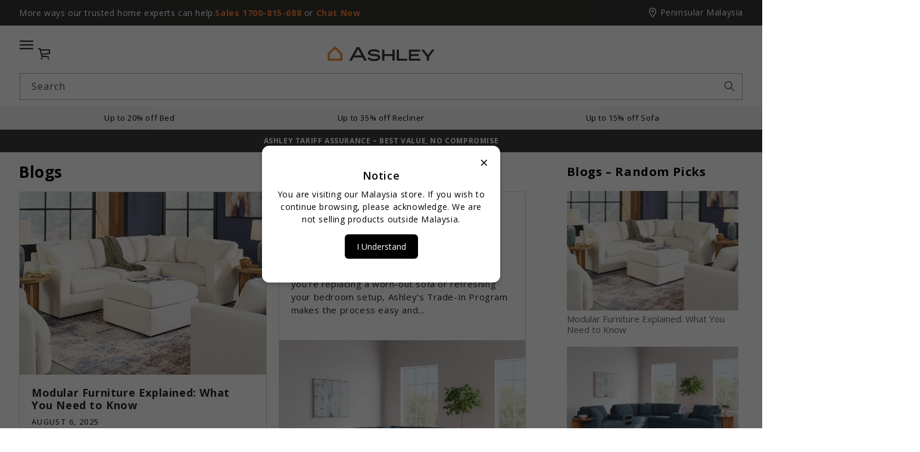

--- FILE ---
content_type: text/html; charset=utf-8
request_url: https://store.ashleyfurniture.com.my/blogs/blogs
body_size: 56178
content:















<!doctype html>
<html class="js" lang="en">
  <head>
    <meta charset="utf-8">
    <meta http-equiv="X-UA-Compatible" content="IE=edge">
    <meta name="viewport" content="width=device-width,initial-scale=1">
    <meta name="theme-color" content="">
    <link rel="canonical" href="https://store.ashleyfurniture.com.my/blogs/blogs">
    <link href="https://cdnjs.cloudflare.com/ajax/libs/OwlCarousel2/2.3.4/assets/owl.carousel.min.css" rel="stylesheet" type="text/css" media="all" />
    <link href="https://cdnjs.cloudflare.com/ajax/libs/OwlCarousel2/2.3.4/assets/owl.theme.default.min.css" rel="stylesheet" type="text/css" media="all" />
<link rel="icon" type="image/png" href="//store.ashleyfurniture.com.my/cdn/shop/files/store-logo_256x_9f239cd2-57d9-4c72-9a96-9876ef918348.png?crop=center&height=32&v=1760002862&width=32"><link rel="preconnect" href="https://fonts.shopifycdn.com" crossorigin><title>
      Blogs
 &ndash; Ashley Furniture Homestore</title>

    

    

<meta property="og:site_name" content="Ashley Furniture Homestore">
<meta property="og:url" content="https://store.ashleyfurniture.com.my/blogs/blogs">
<meta property="og:title" content="Blogs">
<meta property="og:type" content="website">
<meta property="og:description" content="Looking for stylish and affordable furniture for your home? Look no further than Ashley Furniture HomeStore! From modern and contemporary to classic and traditional, we offer a wide variety of home decor styles to suit your taste and budget. Shop now and transform your living space into the home of your dreams."><meta name="twitter:card" content="summary_large_image">
<meta name="twitter:title" content="Blogs">
<meta name="twitter:description" content="Looking for stylish and affordable furniture for your home? Look no further than Ashley Furniture HomeStore! From modern and contemporary to classic and traditional, we offer a wide variety of home decor styles to suit your taste and budget. Shop now and transform your living space into the home of your dreams.">


    <script src="//store.ashleyfurniture.com.my/cdn/shop/t/160/assets/constants.js?v=132983761750457495441746606331" defer="defer"></script>
    <script src="//store.ashleyfurniture.com.my/cdn/shop/t/160/assets/pubsub.js?v=25310214064522200911746606332" defer="defer"></script>
    <script src="//store.ashleyfurniture.com.my/cdn/shop/t/160/assets/global.js?v=184345515105158409801746606331" defer="defer"></script>
    <script src="//store.ashleyfurniture.com.my/cdn/shop/t/160/assets/details-disclosure.js?v=13653116266235556501746606331" defer="defer"></script>
    <script src="//store.ashleyfurniture.com.my/cdn/shop/t/160/assets/details-modal.js?v=25581673532751508451746606331" defer="defer"></script>
    <script src="//store.ashleyfurniture.com.my/cdn/shop/t/160/assets/search-form.js?v=133129549252120666541746606333" defer="defer"></script><script src="//store.ashleyfurniture.com.my/cdn/shop/t/160/assets/animations.js?v=88693664871331136111746606331" defer="defer"></script>
  <script>window.performance && window.performance.mark && window.performance.mark('shopify.content_for_header.start');</script><meta name="google-site-verification" content="Jm50AbVkDJSFlFvO1J7gDkR8VdRkCLbVfvj8mbtSJG0">
<meta id="shopify-digital-wallet" name="shopify-digital-wallet" content="/60451553450/digital_wallets/dialog">
<link rel="alternate" type="application/atom+xml" title="Feed" href="/blogs/blogs.atom" />
<link rel="next" href="/blogs/blogs?page=2">
<script async="async" src="/checkouts/internal/preloads.js?locale=en-MY"></script>
<script id="shopify-features" type="application/json">{"accessToken":"64af88a1afca2c21eb80d545d0e14868","betas":["rich-media-storefront-analytics"],"domain":"store.ashleyfurniture.com.my","predictiveSearch":true,"shopId":60451553450,"locale":"en"}</script>
<script>var Shopify = Shopify || {};
Shopify.shop = "hauslife-furniture.myshopify.com";
Shopify.locale = "en";
Shopify.currency = {"active":"MYR","rate":"1.0"};
Shopify.country = "MY";
Shopify.theme = {"name":"theme-export-store-ashleyfurniture-com-bn-ashl","id":137062187178,"schema_name":"Ashley-DD","schema_version":"15.3.0","theme_store_id":null,"role":"main"};
Shopify.theme.handle = "null";
Shopify.theme.style = {"id":null,"handle":null};
Shopify.cdnHost = "store.ashleyfurniture.com.my/cdn";
Shopify.routes = Shopify.routes || {};
Shopify.routes.root = "/";</script>
<script type="module">!function(o){(o.Shopify=o.Shopify||{}).modules=!0}(window);</script>
<script>!function(o){function n(){var o=[];function n(){o.push(Array.prototype.slice.apply(arguments))}return n.q=o,n}var t=o.Shopify=o.Shopify||{};t.loadFeatures=n(),t.autoloadFeatures=n()}(window);</script>
<script id="shop-js-analytics" type="application/json">{"pageType":"blog"}</script>
<script defer="defer" async type="module" src="//store.ashleyfurniture.com.my/cdn/shopifycloud/shop-js/modules/v2/client.init-shop-cart-sync_BApSsMSl.en.esm.js"></script>
<script defer="defer" async type="module" src="//store.ashleyfurniture.com.my/cdn/shopifycloud/shop-js/modules/v2/chunk.common_CBoos6YZ.esm.js"></script>
<script type="module">
  await import("//store.ashleyfurniture.com.my/cdn/shopifycloud/shop-js/modules/v2/client.init-shop-cart-sync_BApSsMSl.en.esm.js");
await import("//store.ashleyfurniture.com.my/cdn/shopifycloud/shop-js/modules/v2/chunk.common_CBoos6YZ.esm.js");

  window.Shopify.SignInWithShop?.initShopCartSync?.({"fedCMEnabled":true,"windoidEnabled":true});

</script>
<script>(function() {
  var isLoaded = false;
  function asyncLoad() {
    if (isLoaded) return;
    isLoaded = true;
    var urls = ["https:\/\/cdn.weglot.com\/weglot_script_tag.js?shop=hauslife-furniture.myshopify.com","https:\/\/static.zotabox.com\/1\/7\/174eb8875aec3a6b3621652be8156d94\/widgets.js?shop=hauslife-furniture.myshopify.com","https:\/\/na.shgcdn3.com\/collector.js?shop=hauslife-furniture.myshopify.com","https:\/\/gateway.apaylater.net\/plugins\/price_divider\/main.js?platform=SHOPIFY\u0026country=MY\u0026price_divider_applied_on=all\u0026shop=hauslife-furniture.myshopify.com","https:\/\/sbzstag.cirkleinc.com\/?shop=hauslife-furniture.myshopify.com","https:\/\/googlereview.gropulse.com\/get_widget?shop=hauslife-furniture.myshopify.com","https:\/\/chimpstatic.com\/mcjs-connected\/js\/users\/d1d75c02ccb11bb963c1510e4\/beee0045b6b25439294aa29ff.js?shop=hauslife-furniture.myshopify.com","https:\/\/searchanise-ef84.kxcdn.com\/widgets\/shopify\/init.js?a=7k1r5P5x5W\u0026shop=hauslife-furniture.myshopify.com"];
    for (var i = 0; i < urls.length; i++) {
      var s = document.createElement('script');
      s.type = 'text/javascript';
      s.async = true;
      s.src = urls[i];
      var x = document.getElementsByTagName('script')[0];
      x.parentNode.insertBefore(s, x);
    }
  };
  if(window.attachEvent) {
    window.attachEvent('onload', asyncLoad);
  } else {
    window.addEventListener('load', asyncLoad, false);
  }
})();</script>
<script id="__st">var __st={"a":60451553450,"offset":-18000,"reqid":"ec3bbe00-643a-47e4-bb8c-4d6a52d618a8-1768882616","pageurl":"store.ashleyfurniture.com.my\/blogs\/blogs","s":"blogs-84399161514","u":"e14a09c25a2f","p":"blog","rtyp":"blog","rid":84399161514};</script>
<script>window.ShopifyPaypalV4VisibilityTracking = true;</script>
<script id="captcha-bootstrap">!function(){'use strict';const t='contact',e='account',n='new_comment',o=[[t,t],['blogs',n],['comments',n],[t,'customer']],c=[[e,'customer_login'],[e,'guest_login'],[e,'recover_customer_password'],[e,'create_customer']],r=t=>t.map((([t,e])=>`form[action*='/${t}']:not([data-nocaptcha='true']) input[name='form_type'][value='${e}']`)).join(','),a=t=>()=>t?[...document.querySelectorAll(t)].map((t=>t.form)):[];function s(){const t=[...o],e=r(t);return a(e)}const i='password',u='form_key',d=['recaptcha-v3-token','g-recaptcha-response','h-captcha-response',i],f=()=>{try{return window.sessionStorage}catch{return}},m='__shopify_v',_=t=>t.elements[u];function p(t,e,n=!1){try{const o=window.sessionStorage,c=JSON.parse(o.getItem(e)),{data:r}=function(t){const{data:e,action:n}=t;return t[m]||n?{data:e,action:n}:{data:t,action:n}}(c);for(const[e,n]of Object.entries(r))t.elements[e]&&(t.elements[e].value=n);n&&o.removeItem(e)}catch(o){console.error('form repopulation failed',{error:o})}}const l='form_type',E='cptcha';function T(t){t.dataset[E]=!0}const w=window,h=w.document,L='Shopify',v='ce_forms',y='captcha';let A=!1;((t,e)=>{const n=(g='f06e6c50-85a8-45c8-87d0-21a2b65856fe',I='https://cdn.shopify.com/shopifycloud/storefront-forms-hcaptcha/ce_storefront_forms_captcha_hcaptcha.v1.5.2.iife.js',D={infoText:'Protected by hCaptcha',privacyText:'Privacy',termsText:'Terms'},(t,e,n)=>{const o=w[L][v],c=o.bindForm;if(c)return c(t,g,e,D).then(n);var r;o.q.push([[t,g,e,D],n]),r=I,A||(h.body.append(Object.assign(h.createElement('script'),{id:'captcha-provider',async:!0,src:r})),A=!0)});var g,I,D;w[L]=w[L]||{},w[L][v]=w[L][v]||{},w[L][v].q=[],w[L][y]=w[L][y]||{},w[L][y].protect=function(t,e){n(t,void 0,e),T(t)},Object.freeze(w[L][y]),function(t,e,n,w,h,L){const[v,y,A,g]=function(t,e,n){const i=e?o:[],u=t?c:[],d=[...i,...u],f=r(d),m=r(i),_=r(d.filter((([t,e])=>n.includes(e))));return[a(f),a(m),a(_),s()]}(w,h,L),I=t=>{const e=t.target;return e instanceof HTMLFormElement?e:e&&e.form},D=t=>v().includes(t);t.addEventListener('submit',(t=>{const e=I(t);if(!e)return;const n=D(e)&&!e.dataset.hcaptchaBound&&!e.dataset.recaptchaBound,o=_(e),c=g().includes(e)&&(!o||!o.value);(n||c)&&t.preventDefault(),c&&!n&&(function(t){try{if(!f())return;!function(t){const e=f();if(!e)return;const n=_(t);if(!n)return;const o=n.value;o&&e.removeItem(o)}(t);const e=Array.from(Array(32),(()=>Math.random().toString(36)[2])).join('');!function(t,e){_(t)||t.append(Object.assign(document.createElement('input'),{type:'hidden',name:u})),t.elements[u].value=e}(t,e),function(t,e){const n=f();if(!n)return;const o=[...t.querySelectorAll(`input[type='${i}']`)].map((({name:t})=>t)),c=[...d,...o],r={};for(const[a,s]of new FormData(t).entries())c.includes(a)||(r[a]=s);n.setItem(e,JSON.stringify({[m]:1,action:t.action,data:r}))}(t,e)}catch(e){console.error('failed to persist form',e)}}(e),e.submit())}));const S=(t,e)=>{t&&!t.dataset[E]&&(n(t,e.some((e=>e===t))),T(t))};for(const o of['focusin','change'])t.addEventListener(o,(t=>{const e=I(t);D(e)&&S(e,y())}));const B=e.get('form_key'),M=e.get(l),P=B&&M;t.addEventListener('DOMContentLoaded',(()=>{const t=y();if(P)for(const e of t)e.elements[l].value===M&&p(e,B);[...new Set([...A(),...v().filter((t=>'true'===t.dataset.shopifyCaptcha))])].forEach((e=>S(e,t)))}))}(h,new URLSearchParams(w.location.search),n,t,e,['guest_login'])})(!1,!0)}();</script>
<script integrity="sha256-4kQ18oKyAcykRKYeNunJcIwy7WH5gtpwJnB7kiuLZ1E=" data-source-attribution="shopify.loadfeatures" defer="defer" src="//store.ashleyfurniture.com.my/cdn/shopifycloud/storefront/assets/storefront/load_feature-a0a9edcb.js" crossorigin="anonymous"></script>
<script data-source-attribution="shopify.dynamic_checkout.dynamic.init">var Shopify=Shopify||{};Shopify.PaymentButton=Shopify.PaymentButton||{isStorefrontPortableWallets:!0,init:function(){window.Shopify.PaymentButton.init=function(){};var t=document.createElement("script");t.src="https://store.ashleyfurniture.com.my/cdn/shopifycloud/portable-wallets/latest/portable-wallets.en.js",t.type="module",document.head.appendChild(t)}};
</script>
<script data-source-attribution="shopify.dynamic_checkout.buyer_consent">
  function portableWalletsHideBuyerConsent(e){var t=document.getElementById("shopify-buyer-consent"),n=document.getElementById("shopify-subscription-policy-button");t&&n&&(t.classList.add("hidden"),t.setAttribute("aria-hidden","true"),n.removeEventListener("click",e))}function portableWalletsShowBuyerConsent(e){var t=document.getElementById("shopify-buyer-consent"),n=document.getElementById("shopify-subscription-policy-button");t&&n&&(t.classList.remove("hidden"),t.removeAttribute("aria-hidden"),n.addEventListener("click",e))}window.Shopify?.PaymentButton&&(window.Shopify.PaymentButton.hideBuyerConsent=portableWalletsHideBuyerConsent,window.Shopify.PaymentButton.showBuyerConsent=portableWalletsShowBuyerConsent);
</script>
<script data-source-attribution="shopify.dynamic_checkout.cart.bootstrap">document.addEventListener("DOMContentLoaded",(function(){function t(){return document.querySelector("shopify-accelerated-checkout-cart, shopify-accelerated-checkout")}if(t())Shopify.PaymentButton.init();else{new MutationObserver((function(e,n){t()&&(Shopify.PaymentButton.init(),n.disconnect())})).observe(document.body,{childList:!0,subtree:!0})}}));
</script>
<script id="sections-script" data-sections="header-v4" defer="defer" src="//store.ashleyfurniture.com.my/cdn/shop/t/160/compiled_assets/scripts.js?v=42135"></script>
<script>window.performance && window.performance.mark && window.performance.mark('shopify.content_for_header.end');</script>
  





  <script type="text/javascript">
    
      window.__shgMoneyFormat = window.__shgMoneyFormat || {"MYR":{"currency":"MYR","currency_symbol":"RM","currency_symbol_location":"left","decimal_places":2,"decimal_separator":".","thousands_separator":","}};
    
    window.__shgCurrentCurrencyCode = window.__shgCurrentCurrencyCode || {
      currency: "MYR",
      currency_symbol: "RM",
      decimal_separator: ".",
      thousands_separator: ",",
      decimal_places: 2,
      currency_symbol_location: "left"
    };
  </script>





    <style data-shopify>
      @font-face {
  font-family: "Open Sans";
  font-weight: 400;
  font-style: normal;
  font-display: swap;
  src: url("//store.ashleyfurniture.com.my/cdn/fonts/open_sans/opensans_n4.c32e4d4eca5273f6d4ee95ddf54b5bbb75fc9b61.woff2") format("woff2"),
       url("//store.ashleyfurniture.com.my/cdn/fonts/open_sans/opensans_n4.5f3406f8d94162b37bfa232b486ac93ee892406d.woff") format("woff");
}

      @font-face {
  font-family: "Open Sans";
  font-weight: 700;
  font-style: normal;
  font-display: swap;
  src: url("//store.ashleyfurniture.com.my/cdn/fonts/open_sans/opensans_n7.a9393be1574ea8606c68f4441806b2711d0d13e4.woff2") format("woff2"),
       url("//store.ashleyfurniture.com.my/cdn/fonts/open_sans/opensans_n7.7b8af34a6ebf52beb1a4c1d8c73ad6910ec2e553.woff") format("woff");
}

      @font-face {
  font-family: "Open Sans";
  font-weight: 400;
  font-style: italic;
  font-display: swap;
  src: url("//store.ashleyfurniture.com.my/cdn/fonts/open_sans/opensans_i4.6f1d45f7a46916cc95c694aab32ecbf7509cbf33.woff2") format("woff2"),
       url("//store.ashleyfurniture.com.my/cdn/fonts/open_sans/opensans_i4.4efaa52d5a57aa9a57c1556cc2b7465d18839daa.woff") format("woff");
}

      @font-face {
  font-family: "Open Sans";
  font-weight: 700;
  font-style: italic;
  font-display: swap;
  src: url("//store.ashleyfurniture.com.my/cdn/fonts/open_sans/opensans_i7.916ced2e2ce15f7fcd95d196601a15e7b89ee9a4.woff2") format("woff2"),
       url("//store.ashleyfurniture.com.my/cdn/fonts/open_sans/opensans_i7.99a9cff8c86ea65461de497ade3d515a98f8b32a.woff") format("woff");
}

      @font-face {
  font-family: "Open Sans";
  font-weight: 400;
  font-style: normal;
  font-display: swap;
  src: url("//store.ashleyfurniture.com.my/cdn/fonts/open_sans/opensans_n4.c32e4d4eca5273f6d4ee95ddf54b5bbb75fc9b61.woff2") format("woff2"),
       url("//store.ashleyfurniture.com.my/cdn/fonts/open_sans/opensans_n4.5f3406f8d94162b37bfa232b486ac93ee892406d.woff") format("woff");
}


      
        :root,
        .color-scheme-1 {
          --color-background: 255,255,255;
        
          --gradient-background: #ffffff;
        

        

        --color-foreground: 18,18,18;
        --color-background-contrast: 191,191,191;
        --color-shadow: 18,18,18;
        --color-button: 18,18,18;
        --color-button-text: 255,255,255;
        --color-secondary-button: 255,255,255;
        --color-secondary-button-text: 18,18,18;
        --color-link: 18,18,18;
        --color-badge-foreground: 18,18,18;
        --color-badge-background: 255,255,255;
        --color-badge-border: 18,18,18;
        --payment-terms-background-color: rgb(255 255 255);
      }
      
        
        .color-scheme-2 {
          --color-background: 243,243,243;
        
          --gradient-background: #f3f3f3;
        

        

        --color-foreground: 18,18,18;
        --color-background-contrast: 179,179,179;
        --color-shadow: 18,18,18;
        --color-button: 18,18,18;
        --color-button-text: 243,243,243;
        --color-secondary-button: 243,243,243;
        --color-secondary-button-text: 18,18,18;
        --color-link: 18,18,18;
        --color-badge-foreground: 18,18,18;
        --color-badge-background: 243,243,243;
        --color-badge-border: 18,18,18;
        --payment-terms-background-color: rgb(243 243 243);
      }
      
        
        .color-scheme-3 {
          --color-background: 36,40,51;
        
          --gradient-background: #242833;
        

        

        --color-foreground: 255,255,255;
        --color-background-contrast: 47,52,66;
        --color-shadow: 18,18,18;
        --color-button: 255,255,255;
        --color-button-text: 0,0,0;
        --color-secondary-button: 36,40,51;
        --color-secondary-button-text: 255,255,255;
        --color-link: 255,255,255;
        --color-badge-foreground: 255,255,255;
        --color-badge-background: 36,40,51;
        --color-badge-border: 255,255,255;
        --payment-terms-background-color: rgb(36 40 51);
      }
      
        
        .color-scheme-4 {
          --color-background: 18,18,18;
        
          --gradient-background: #121212;
        

        

        --color-foreground: 255,255,255;
        --color-background-contrast: 146,146,146;
        --color-shadow: 18,18,18;
        --color-button: 255,255,255;
        --color-button-text: 18,18,18;
        --color-secondary-button: 18,18,18;
        --color-secondary-button-text: 255,255,255;
        --color-link: 255,255,255;
        --color-badge-foreground: 255,255,255;
        --color-badge-background: 18,18,18;
        --color-badge-border: 255,255,255;
        --payment-terms-background-color: rgb(18 18 18);
      }
      
        
        .color-scheme-5 {
          --color-background: 51,79,180;
        
          --gradient-background: #334fb4;
        

        

        --color-foreground: 255,255,255;
        --color-background-contrast: 23,35,81;
        --color-shadow: 18,18,18;
        --color-button: 255,255,255;
        --color-button-text: 51,79,180;
        --color-secondary-button: 51,79,180;
        --color-secondary-button-text: 255,255,255;
        --color-link: 255,255,255;
        --color-badge-foreground: 255,255,255;
        --color-badge-background: 51,79,180;
        --color-badge-border: 255,255,255;
        --payment-terms-background-color: rgb(51 79 180);
      }
      
        
        .color-scheme-3fb0efc9-c634-4d95-b5bd-8a29b20da253 {
          --color-background: 54,53,52;
        
          --gradient-background: #363534;
        

        

        --color-foreground: 255,255,255;
        --color-background-contrast: 67,66,65;
        --color-shadow: 18,18,18;
        --color-button: 18,18,18;
        --color-button-text: 255,255,255;
        --color-secondary-button: 54,53,52;
        --color-secondary-button-text: 18,18,18;
        --color-link: 18,18,18;
        --color-badge-foreground: 255,255,255;
        --color-badge-background: 54,53,52;
        --color-badge-border: 255,255,255;
        --payment-terms-background-color: rgb(54 53 52);
      }
      

      body, .color-scheme-1, .color-scheme-2, .color-scheme-3, .color-scheme-4, .color-scheme-5, .color-scheme-3fb0efc9-c634-4d95-b5bd-8a29b20da253 {
        color: rgba(var(--color-foreground), 0.75);
        background-color: rgb(var(--color-background));
      }

      :root {
        --font-body-family: "Open Sans", sans-serif;
        --font-body-style: normal;
        --font-body-weight: 400;
        --font-body-weight-bold: 700;

        --font-heading-family: "Open Sans", sans-serif;
        --font-heading-style: normal;
        --font-heading-weight: 400;

        --font-body-scale: 1.0;
        --font-heading-scale: 1.0;

        --media-padding: px;
        --media-border-opacity: 0.05;
        --media-border-width: 1px;
        --media-radius: 0px;
        --media-shadow-opacity: 0.0;
        --media-shadow-horizontal-offset: 0px;
        --media-shadow-vertical-offset: 10px;
        --media-shadow-blur-radius: 5px;
        --media-shadow-visible: 0;

        --page-width: 130rem;
        --page-width-margin: 0rem;

        --product-card-image-padding: 0.0rem;
        --product-card-corner-radius: 0.0rem;
        --product-card-text-alignment: left;
        --product-card-border-width: 0.0rem;
        --product-card-border-opacity: 0.1;
        --product-card-shadow-opacity: 0.0;
        --product-card-shadow-visible: 0;
        --product-card-shadow-horizontal-offset: 0.0rem;
        --product-card-shadow-vertical-offset: 0.4rem;
        --product-card-shadow-blur-radius: 0.5rem;

        --collection-card-image-padding: 0.0rem;
        --collection-card-corner-radius: 0.0rem;
        --collection-card-text-alignment: left;
        --collection-card-border-width: 0.0rem;
        --collection-card-border-opacity: 0.1;
        --collection-card-shadow-opacity: 0.0;
        --collection-card-shadow-visible: 0;
        --collection-card-shadow-horizontal-offset: 0.0rem;
        --collection-card-shadow-vertical-offset: 0.4rem;
        --collection-card-shadow-blur-radius: 0.5rem;

        --blog-card-image-padding: 0.0rem;
        --blog-card-corner-radius: 0.0rem;
        --blog-card-text-alignment: left;
        --blog-card-border-width: 0.0rem;
        --blog-card-border-opacity: 0.1;
        --blog-card-shadow-opacity: 0.0;
        --blog-card-shadow-visible: 0;
        --blog-card-shadow-horizontal-offset: 0.0rem;
        --blog-card-shadow-vertical-offset: 0.4rem;
        --blog-card-shadow-blur-radius: 0.5rem;

        --badge-corner-radius: 4.0rem;

        --popup-border-width: 1px;
        --popup-border-opacity: 0.1;
        --popup-corner-radius: 0px;
        --popup-shadow-opacity: 0.05;
        --popup-shadow-horizontal-offset: 0px;
        --popup-shadow-vertical-offset: 4px;
        --popup-shadow-blur-radius: 5px;

        --drawer-border-width: 1px;
        --drawer-border-opacity: 0.1;
        --drawer-shadow-opacity: 0.0;
        --drawer-shadow-horizontal-offset: 0px;
        --drawer-shadow-vertical-offset: 4px;
        --drawer-shadow-blur-radius: 5px;

        --spacing-sections-desktop: 0px;
        --spacing-sections-mobile: 0px;

        --grid-desktop-vertical-spacing: 8px;
        --grid-desktop-horizontal-spacing: 8px;
        --grid-mobile-vertical-spacing: 4px;
        --grid-mobile-horizontal-spacing: 4px;

        --text-boxes-border-opacity: 0.1;
        --text-boxes-border-width: 0px;
        --text-boxes-radius: 0px;
        --text-boxes-shadow-opacity: 0.0;
        --text-boxes-shadow-visible: 0;
        --text-boxes-shadow-horizontal-offset: 0px;
        --text-boxes-shadow-vertical-offset: 4px;
        --text-boxes-shadow-blur-radius: 5px;

        --buttons-radius: 0px;
        --buttons-radius-outset: 0px;
        --buttons-border-width: 1px;
        --buttons-border-opacity: 1.0;
        --buttons-shadow-opacity: 0.0;
        --buttons-shadow-visible: 0;
        --buttons-shadow-horizontal-offset: 0px;
        --buttons-shadow-vertical-offset: 0px;
        --buttons-shadow-blur-radius: 0px;
        --buttons-border-offset: 0px;

        --inputs-radius: 0px;
        --inputs-border-width: 1px;
        --inputs-border-opacity: 0.55;
        --inputs-shadow-opacity: 0.0;
        --inputs-shadow-horizontal-offset: 0px;
        --inputs-margin-offset: 0px;
        --inputs-shadow-vertical-offset: 4px;
        --inputs-shadow-blur-radius: 5px;
        --inputs-radius-outset: 0px;

        --variant-pills-radius: 40px;
        --variant-pills-border-width: 1px;
        --variant-pills-border-opacity: 0.55;
        --variant-pills-shadow-opacity: 0.0;
        --variant-pills-shadow-horizontal-offset: 0px;
        --variant-pills-shadow-vertical-offset: 4px;
        --variant-pills-shadow-blur-radius: 5px;
      }

      *,
      *::before,
      *::after {
        box-sizing: inherit;
      }

      html {
        box-sizing: border-box;
        font-size: calc(var(--font-body-scale) * 62.5%);
        height: 100%;
      }

      body {
        display: grid;
        grid-template-rows: auto auto 1fr auto;
        grid-template-columns: 100%;
        min-height: 100%;
        margin: 0;
        font-size: 1.5rem;
        letter-spacing: 0.06rem;
        line-height: calc(1 + 0.8 / var(--font-body-scale));
        font-family: var(--font-body-family);
        font-style: var(--font-body-style);
        font-weight: var(--font-body-weight);
      }

      @media screen and (min-width: 750px) {
        body {
          font-size: 1.6rem;
        }
      }
    </style>

    <link href="//store.ashleyfurniture.com.my/cdn/shop/t/160/assets/base.css?v=67143121338278804981766580428" rel="stylesheet" type="text/css" media="all" />
    <link rel="stylesheet" href="//store.ashleyfurniture.com.my/cdn/shop/t/160/assets/component-cart-items.css?v=123238115697927560811746606331" media="print" onload="this.media='all'"><link href="//store.ashleyfurniture.com.my/cdn/shop/t/160/assets/component-cart-drawer.css?v=180733334739096415191755526245" rel="stylesheet" type="text/css" media="all" />
      <link href="//store.ashleyfurniture.com.my/cdn/shop/t/160/assets/component-cart.css?v=131574020736929943071753684896" rel="stylesheet" type="text/css" media="all" />
      <link href="//store.ashleyfurniture.com.my/cdn/shop/t/160/assets/component-totals.css?v=15906652033866631521746606331" rel="stylesheet" type="text/css" media="all" />
      <link href="//store.ashleyfurniture.com.my/cdn/shop/t/160/assets/component-price.css?v=181973565488313469021749453336" rel="stylesheet" type="text/css" media="all" />
      <link href="//store.ashleyfurniture.com.my/cdn/shop/t/160/assets/component-discounts.css?v=152760482443307489271746606331" rel="stylesheet" type="text/css" media="all" />

      <link rel="preload" as="font" href="//store.ashleyfurniture.com.my/cdn/fonts/open_sans/opensans_n4.c32e4d4eca5273f6d4ee95ddf54b5bbb75fc9b61.woff2" type="font/woff2" crossorigin>
      

      <link rel="preload" as="font" href="//store.ashleyfurniture.com.my/cdn/fonts/open_sans/opensans_n4.c32e4d4eca5273f6d4ee95ddf54b5bbb75fc9b61.woff2" type="font/woff2" crossorigin>
      
<link
        rel="stylesheet"
        href="//store.ashleyfurniture.com.my/cdn/shop/t/160/assets/component-predictive-search.css?v=118923337488134913561750242827"
        media="print"
        onload="this.media='all'"
      ><script>
      if (Shopify.designMode) {
        document.documentElement.classList.add('shopify-design-mode');
      }
    </script>
   <link href="https://fonts.googleapis.com/css2?family=Open+Sans:ital,wght@0,300;0,400;0,500;0,600;0,700;0,800;1,300;1,400;1,500;1,600;1,700;1,800&display=swap" rel="stylesheet" >
    <link rel="stylesheet" href="https://cdnjs.cloudflare.com/ajax/libs/font-awesome/4.7.0/css/font-awesome.min.css">
    <link href="//store.ashleyfurniture.com.my/cdn/shop/t/160/assets/bootstrap.min.css?v=14181428543174435901746606331" rel="stylesheet" type="text/css" media="all">
    <link href="//store.ashleyfurniture.com.my/cdn/shop/t/160/assets/collection.css?v=179861662171574303351748451182" rel="stylesheet" type="text/css" media="all">
    <link href="//store.ashleyfurniture.com.my/cdn/shop/t/160/assets/global.css?v=163923247745172231891767593526" rel="stylesheet" type="text/css" media="all">
  

<script type="text/javascript">
  
    window.SHG_CUSTOMER = null;
  
</script>







<!-- BEGIN app block: shopify://apps/swishlist-simple-wishlist/blocks/wishlist_settings/bfcb80f2-f00d-42ae-909a-9f00c726327b --><style id="st-wishlist-custom-css">  </style><!-- BEGIN app snippet: wishlist_styles --><style> :root{ --st-add-icon-color: ; --st-added-icon-color: ; --st-loading-icon-color: ; --st-atc-button-border-radius: ; --st-atc-button-color: ; --st-atc-button-background-color: ; }  /* .st-wishlist-button, #st_wishlist_icons, .st-wishlist-details-button{ display: none; } */  #st_wishlist_icons { display: none; }  .st-wishlist-initialized .st-wishlist-button{ display: flex; }  .st-wishlist-loading-icon{ color: var(--st-loading-icon-color) }  .st-wishlist-button:not([data-type="details"]) .st-wishlist-icon{ color: var(--st-add-icon-color) }  .st-wishlist-button.st-is-added:not([data-type="details"]) .st-wishlist-icon{ color: var(--st-added-icon-color) }  .st-wishlist-button.st-is-loading:not([data-type="details"]) .st-wishlist-icon{ color: var(--st-loading-icon-color) }  .st-wishlist-initialized { .st-wishlist-details-button--header-icon, .st-wishlist-details-button { display: flex; } }  .st-initialized.st-wishlist-details-button--header-icon, .st-initialized.st-wishlist-details-button{ display: flex; }  .st-wishlist-details-button .st-wishlist-icon{ color: var(--icon-color); } </style>  <!-- END app snippet --><link rel="stylesheet" href="https://cdn.shopify.com/extensions/019bd584-9a07-720a-8abf-867c42329e4c/swishlist-387/assets/st_wl_styles.min.css" media="print" onload="this.media='all'" > <noscript><link href="//cdn.shopify.com/extensions/019bd584-9a07-720a-8abf-867c42329e4c/swishlist-387/assets/st_wl_styles.min.css" rel="stylesheet" type="text/css" media="all" /></noscript>               <template id="st_wishlist_template">  <!-- BEGIN app snippet: wishlist_drawer --> <div class="st-wishlist-details st-wishlist-details--drawer st-wishlist-details--right st-is-loading "> <div class="st-wishlist-details_overlay"><span></span></div>  <div class="st-wishlist-details_wrapper"> <div class="st-wishlist-details_header"> <div class="st-wishlist-details_title st-flex st-justify-between"> <div class="st-h3 h2">My Wishlist</div> <button class="st-close-button" aria-label="Close the wishlist drawer" title="Close the wishlist drawer" > X </button> </div><div class="st-wishlist-details_shares"><!-- BEGIN app snippet: wishlist_shares --><ul class="st-wishlist-shares st-list-style-none st-flex st-gap-20 st-justify-center" data-list=""> <li class="st-wishlist-share-item st-wishlist-share-item--facebook"> <button class="st-share-button" data-type="facebook" aria-label="Share on Facebook" title="Share on Facebook" > <svg class="st-icon" width="24px" height="24px" viewBox="0 0 24 24" enable-background="new 0 0 24 24" > <g><path fill="currentColor" d="M18.768,7.465H14.5V5.56c0-0.896,0.594-1.105,1.012-1.105s2.988,0,2.988,0V0.513L14.171,0.5C10.244,0.5,9.5,3.438,9.5,5.32 v2.145h-3v4h3c0,5.212,0,12,0,12h5c0,0,0-6.85,0-12h3.851L18.768,7.465z"></path></g> </svg> </button> </li> <li class="st-wishlist-share-item st-wishlist-share-item--pinterest"> <button class="st-share-button" data-type="pinterest" aria-label="Pin on Pinterest" title="Pin on Pinterest" > <svg class="st-icon" width="24px" height="24px" viewBox="0 0 24 24" enable-background="new 0 0 24 24" > <path fill="currentColor" d="M12.137,0.5C5.86,0.5,2.695,5,2.695,8.752c0,2.272,0.8 ,4.295,2.705,5.047c0.303,0.124,0.574,0.004,0.661-0.33 c0.062-0.231,0.206-0.816,0.271-1.061c0.088-0.331,0.055-0.446-0.19-0.736c-0.532-0.626-0.872-1.439-0.872-2.59 c0-3.339,2.498-6.328,6.505-6.328c3.548,0,5.497,2.168,5.497,5.063c0,3.809-1.687,7.024-4.189,7.024 c-1.382,0-2.416-1.142-2.085-2.545c0.397-1.675,1.167-3.479,1.167-4.688c0-1.081-0.58-1.983-1.782-1.983 c-1.413,0-2.548,1.461-2.548,3.42c0,1.247,0.422,2.09,0.422,2.09s-1.445,6.126-1.699,7.199c-0.505,2.137-0.076,4.756-0.04,5.02 c0.021,0.157,0.224,0.195,0.314,0.078c0.13-0.171,1.813-2.25,2.385-4.325c0.162-0.589,0.929-3.632,0.929-3.632 c0.459,0.876,1.801,1.646,3.228,1.646c4.247,0,7.128-3.871,7.128-9.053C20.5,4.15,17.182,0.5,12.137,0.5z"></path> </svg> </button> </li> <li class="st-wishlist-share-item st-wishlist-share-item--twitter"> <button class="st-share-button" data-type="twitter" aria-label="Tweet on Twitter" title="Tweet on Twitter" > <svg class="st-icon" width="24px" height="24px" xmlns="http://www.w3.org/2000/svg" viewBox="0 0 512 512" > <!--!Font Awesome Free 6.7.2 by @fontawesome - https://fontawesome.com License - https://fontawesome.com/license/free Copyright 2025 Fonticons, Inc.--> <path fill="currentColor" d="M389.2 48h70.6L305.6 224.2 487 464H345L233.7 318.6 106.5 464H35.8L200.7 275.5 26.8 48H172.4L272.9 180.9 389.2 48zM364.4 421.8h39.1L151.1 88h-42L364.4 421.8z"/> </svg> </button> </li> <li class="st-wishlist-share-item st-wishlist-share-item--whatsapp"> <button class="st-share-button" data-type="whatsapp" aria-label="Share on WhatsApp" title="Share on WhatsApp" > <svg class="st-icon" xmlns="http://www.w3.org/2000/svg" viewBox="0 0 448 512"> <path fill="currentColor" d="M380.9 97.1C339 55.1 283.2 32 223.9 32c-122.4 0-222 99.6-222 222 0 39.1 10.2 77.3 29.6 111L0 480l117.7-30.9c32.4 17.7 68.9 27 106.1 27h.1c122.3 0 224.1-99.6 224.1-222 0-59.3-25.2-115-67.1-157zm-157 341.6c-33.2 0-65.7-8.9-94-25.7l-6.7-4-69.8 18.3L72 359.2l-4.4-7c-18.5-29.4-28.2-63.3-28.2-98.2 0-101.7 82.8-184.5 184.6-184.5 49.3 0 95.6 19.2 130.4 54.1 34.8 34.9 56.2 81.2 56.1 130.5 0 101.8-84.9 184.6-186.6 184.6zm101.2-138.2c-5.5-2.8-32.8-16.2-37.9-18-5.1-1.9-8.8-2.8-12.5 2.8-3.7 5.6-14.3 18-17.6 21.8-3.2 3.7-6.5 4.2-12 1.4-32.6-16.3-54-29.1-75.5-66-5.7-9.8 5.7-9.1 16.3-30.3 1.8-3.7 .9-6.9-.5-9.7-1.4-2.8-12.5-30.1-17.1-41.2-4.5-10.8-9.1-9.3-12.5-9.5-3.2-.2-6.9-.2-10.6-.2-3.7 0-9.7 1.4-14.8 6.9-5.1 5.6-19.4 19-19.4 46.3 0 27.3 19.9 53.7 22.6 57.4 2.8 3.7 39.1 59.7 94.8 83.8 35.2 15.2 49 16.5 66.6 13.9 10.7-1.6 32.8-13.4 37.4-26.4 4.6-13 4.6-24.1 3.2-26.4-1.3-2.5-5-3.9-10.5-6.6z"/> </svg> </button> </li> <li class="st-wishlist-share-item st-wishlist-share-item--email"> <button class="st-share-button" data-type="email" aria-label="Share on Email" title="Share on Email" > <svg class="st-icon" width="24px" height="24px" viewBox="0 0 24 24" enable-background="new 0 0 24 24" > <path fill="currentColor" d="M22,4H2C0.897,4,0,4.897,0,6v12c0,1.103,0.897,2,2,2h20c1.103,0,2-0.897,2-2V6C24,4.897,23.103,4,22,4z M7.248,14.434 l-3.5,2C3.67,16.479,3.584,16.5,3.5,16.5c-0.174,0-0.342-0.09-0.435-0.252c-0.137-0.239-0.054-0.545,0.186-0.682l3.5-2 c0.24-0.137,0.545-0.054,0.682,0.186C7.571,13.992,7.488,14.297,7.248,14.434z M12,14.5c-0.094,0-0.189-0.026-0.271-0.08l-8.5-5.5 C2.997,8.77,2.93,8.46,3.081,8.229c0.15-0.23,0.459-0.298,0.691-0.147L12,13.405l8.229-5.324c0.232-0.15,0.542-0.084,0.691,0.147 c0.15,0.232,0.083,0.542-0.148,0.691l-8.5,5.5C12.189,14.474,12.095,14.5,12,14.5z M20.934,16.248 C20.842,16.41,20.673,16.5,20.5,16.5c-0.084,0-0.169-0.021-0.248-0.065l-3.5-2c-0.24-0.137-0.323-0.442-0.186-0.682 s0.443-0.322,0.682-0.186l3.5,2C20.988,15.703,21.071,16.009,20.934,16.248z"></path> </svg> </button> </li> <li class="st-wishlist-share-item st-wishlist-share-item--copy_link"> <button class="st-share-button" data-type="copy_link" aria-label="Copy to Clipboard" title="Copy to Clipboard" > <svg class="st-icon" width="24" height="24" viewBox="0 0 512 512"> <path fill="currentColor" d="M459.654,233.373l-90.531,90.5c-49.969,50-131.031,50-181,0c-7.875-7.844-14.031-16.688-19.438-25.813 l42.063-42.063c2-2.016,4.469-3.172,6.828-4.531c2.906,9.938,7.984,19.344,15.797,27.156c24.953,24.969,65.563,24.938,90.5,0 l90.5-90.5c24.969-24.969,24.969-65.563,0-90.516c-24.938-24.953-65.531-24.953-90.5,0l-32.188,32.219 c-26.109-10.172-54.25-12.906-81.641-8.891l68.578-68.578c50-49.984,131.031-49.984,181.031,0 C509.623,102.342,509.623,183.389,459.654,233.373z M220.326,382.186l-32.203,32.219c-24.953,24.938-65.563,24.938-90.516,0 c-24.953-24.969-24.953-65.563,0-90.531l90.516-90.5c24.969-24.969,65.547-24.969,90.5,0c7.797,7.797,12.875,17.203,15.813,27.125 c2.375-1.375,4.813-2.5,6.813-4.5l42.063-42.047c-5.375-9.156-11.563-17.969-19.438-25.828c-49.969-49.984-131.031-49.984-181.016,0 l-90.5,90.5c-49.984,50-49.984,131.031,0,181.031c49.984,49.969,131.031,49.969,181.016,0l68.594-68.594 C274.561,395.092,246.42,392.342,220.326,382.186z"></path> </svg> <span>Copied</span> </button> </li> </ul> <div class="st-email-options-popup-content"> <button class="st-email-options-popup-close-button"id="stEmailModalCloseButton">×</button>  <div class="st-email-options-popup-title">Choose email method</div>  <div class="st-email-options-popup-buttons"> <!-- Option 1: Mail Client --> <button class="st-email-options-popup-option-button" id="stEmailModalMailClientButton" aria-label="Email client" title="Email client"> <div class="st-email-options-popup-option-icon">@</div> <div class="st-email-options-popup-option-text"> <div class="st-email-options-popup-option-title">Mail Client</div> <div class="st-email-options-popup-option-description">Outlook, Apple Mail, Thunderbird</div> </div> </button>  <!-- Option 2: Gmail Web --> <button class="st-email-options-popup-option-button" id="stEmailModalGmailButton" aria-label="Gmail Web" title="Gmail Web"> <div class="st-email-options-popup-option-icon">G</div> <div class="st-email-options-popup-option-text"> <div class="st-email-options-popup-option-title">Gmail Web</div> <div class="st-email-options-popup-option-description">Open in browser</div> </div> </button>  <!-- Option 3: Outlook Web --> <button class="st-email-options-popup-option-button" id="stEmailModalOutlookButton" aria-label="Outlook Web" title="Outlook Web" > <div class="st-email-options-popup-option-icon">O</div> <div class="st-email-options-popup-option-text"> <div class="st-email-options-popup-option-title">Outlook Live Web</div> <div class="st-email-options-popup-option-description">Open Outlook Live web in browser</div> </div> </button>  <!-- Option 4: Copy link --> <button class="st-email-options-popup-option-button" id="stEmailModalCopyButton" aria-label="Copy shareable link" title="Copy shareable link"> <div class="st-email-options-popup-option-icon">C</div> <div class="st-email-options-popup-option-text"> <div class="st-email-options-popup-option-title" id="stEmailModalCopyTitle">Copy Link</div> <div class="st-email-options-popup-option-description">Copy shareable link</div> </div> </button> </div> </div>  <!-- END app snippet --></div></div>  <div class="st-wishlist-details_main"> <div class="st-wishlist-details_products st-js-products"></div> <div class="st-wishlist-details_products_total_price"> <span class="st-total-price-label">Total in Wishlist:</span> <span class="st-total-price-value">[totalPriceWishlist]</span> </div>  <div class="st-wishlist-details_loading"> <svg width="50" height="50"> <use xlink:href="#st_loading_icon"></use> </svg> </div> <div class="st-wishlist-details_empty st-text-center"> <p> <b>Love it? Add to your wishlist</b> </p> <p>Your favorites, all in one place. Shop quickly and easily with the wishlist feature!</p> </div> </div> <div class="st-wishlist-details_footer_buttons">  <button class="st-footer-button st-clear-wishlist-button">🧹 Clear Wishlist</button> </div><div class="st-wishlist-save-your-wishlist"> <span>Log in to keep it permanently and sync across devices.</span> </div></div> <template style="display: none;"> <!-- BEGIN app snippet: product_card --><st-product-card data-handle="[handle]" data-id="[id]" data-wishlist-id="[wishlistId]" data-variant-id="[variantId]" class="st-product-card st-product-card--drawer st-product-card--[viewMode]" > <div class="st-product-card_image"> <div class="st-image">[img]</div> </div>  <form action="/cart/add" class="st-product-card_form"> <input type="hidden" name="form_type" value="product"> <input type="hidden" name="quantity" value="[quantityRuleMin]">  <div class="st-product-card_group st-product-card_group--title"> <div class="st-product-card_vendor_title [vendorClass]"> <div class="st-product-card_vendor">[vendor]</div> <div class="st-product-card_title">[title]</div> </div>  <div class="st-product-card_options st-none"> <div class="st-pr"> <select name="id" data-product-id="[id]"></select> <svg width="20" height="20" viewBox="0 0 20 20" fill="none" xmlns="http://www.w3.org/2000/svg" > <path fill-rule="evenodd" clip-rule="evenodd" d="M10 12.9998C9.68524 12.9998 9.38885 12.8516 9.2 12.5998L6.20001 8.59976C5.97274 8.29674 5.93619 7.89133 6.10558 7.55254C6.27497 7.21376 6.62123 6.99976 7 6.99976H13C13.3788 6.99976 13.725 7.21376 13.8944 7.55254C14.0638 7.89133 14.0273 8.29674 13.8 8.59976L10.8 12.5998C10.6111 12.8516 10.3148 12.9998 10 12.9998Z" fill="black"/> </svg> </div> </div> </div>  <div class="st-product-card_group st-product-card_group--quantity"> <div class="st-product-card_quantity"> <p class="st-product-card_price st-js-price [priceFreeClass] [compareAtPriceClass]">[price]<span class="st-js-compare-at-price">[compareAtPrice]</span></p> <div class="st-quantity-widget st-none"> <button type="button" class="st-minus-button" aria-label="" > - </button> <input type="number" name="quantity" min="1" value="1"> <button type="button" class="st-plus-button" aria-label="" > + </button> </div> </div>  <button type="submit" class="st-atc-button"> <span>Add to Cart</span> <svg width="20" height="20"> <use xlink:href="#st_loading_icon"></use> </svg> </button> </div> </form>  <div class="st-product-card_actions st-pa st-js-actions"> <button class="st-delete-button st-flex st-justify-center st-align-center" aria-label="Delete" title="Delete" > <svg width="24" height="24" class="st-icon st-delete-icon"> <use xlink:href="#st_close_icon"></use> </svg> </button> </div>  <div class="st-product-card_loading"> <div></div> <svg width="50" height="50"> <use xlink:href="#st_loading_icon"></use> </svg> </div> </st-product-card>  <!-- END app snippet --> </template> </div>  <!-- END app snippet -->   <div id="wishlist_button"> <svg width="20" height="20" class="st-wishlist-icon"> <use xlink:href="#st_add_icon"></use> </svg> <span class="st-label">[label]</span> </div>  <div class="st-toast"> <div class="st-content"></div> <button class="st-close-button" aria-label="Close" title="Close">X</button> </div>  <div id="st_toast_error"> <div class="st-toast-error"> <span class="st-error-icon" role="img" aria-label="Error">🔴</span> <p class="st-message">[message]</p> </div> </div>  <div id="toast_product_message"> <div class="st-product-toast"> <div class="st-product-toast_content" data-src="[src]"> <div class="st-image"> [img] </div> </div> <div class="st-product-toast_title"> <p>[title]</p> <span>[message]</span> <p class="st-product-toast_sub-message">[subMessage]</p> </div> </div> </div><!-- BEGIN app snippet: create_wishlist_popup --><div class="st-popup st-popup--create-wishlist"> <div class="st-popup_overlay js-close"></div> <div class="st-popup_box"> <form action="" id="add-wishlist-form"> <header class="st-flex st-justify-between st-align-center"> <p class="st-m-0">Create new wishlist</p> <button type="button" class="st-close-button js-close" aria-label="" > X </button> </header>  <main> <label for="add_wishlist_input">Wishlist name</label> <div> <input type="text" required name="name" maxlength="30" id="add_wishlist_input" autocomplete="off" > </div> </main>  <footer> <button type="submit" class="st-add-wishlist-button"> <p class="st-p-0 st-m-0"> Create </p> <svg class="st-icon" width="20" height="20"> <use xlink:href="#st_loading_icon"></use> </svg> </button> </footer> </form> </div> </div>  <!-- END app snippet --><!-- BEGIN app snippet: manage_popup --><div class="st-popup st-popup--manage-wishlist"> <div class="st-popup_overlay js-close"></div> <div class="st-popup_box"> <header class="st-flex st-justify-between st-align-center"> <div class="st-h3 st-m-0"></div> <button type="button" class="st-close-button js-close" aria-label="Close this" title="Close this" > X </button> </header>  <main> <ul class="st-list-style-none st-m-0 st-p-0 js-container st-manage-wishhlists"> <li data-id="[id]" class="st-wishhlist-item"> <form> <div class="st-wishlist-item_input"> <input type="text" value="[name]" readonly required maxlength="30"> <span></span> </div> <div> <button class="st-edit-button" type="button"> <svg class="st-edit-icon" width="20" height="20" xmlns="http://www.w3.org/2000/svg"> <use xlink:href="#st_edit_icon" class="edit-icon"/> <use xlink:href="#st_loading_icon" class="loading-icon"/> <use xlink:href="#st_check_icon" class="check-icon"/> </svg> </button>  <button class="st-delete-button" type="button" aria-label="Delete this" title="Delete this"> <svg width="20" height="20" class="st-delete-icon" xmlns="http://www.w3.org/2000/svg" > <use xlink:href="#st_close_icon" class="delete-icon"/> <use xlink:href="#st_loading_icon" class="loading-icon"/> </svg> </button> </div> </form> </li> </ul> </main> </div> </div>  <!-- END app snippet --><!-- BEGIN app snippet: confirm_popup -->  <div class="st-popup st-popup--confirm"> <div class="st-popup_overlay"></div> <div class="st-popup_box"> <header class="st-text-center">  </header>  <main> <div class="message st-text-center"></div> </main>  <footer class="st-flex st-justify-center st-gap-20"> <button class="st-cancel-button"> confirm_popup.cancel </button> <button class="st-confirm-button"> confirm_popup.delete </button> </footer> </div> </div>  <!-- END app snippet --><!-- BEGIN app snippet: reminder_popup -->   <div class="st-popup st-popup--reminder"> <div class="popup-content"> <div class="popup-close-x"> <button>X</button> </div>  <header class="popup-header"> <div class="st-h3 header-title">Don't forget these picks!</div> </header>   <main> <div class="popup-body"> <div class="wishlist-item"> <div class="row-item"> <div class="product-image"> <img src="https://placehold.co/600x400" width="60" height="40" alt="Product" /> </div> <div class="product-info"> <div class="product-name">Awesome Product Name</div> <div class="buttons"> <button class="st-reminder-popup-btn-view"> View Details </button> <button class="st-reminder-popup-btn-view"> Add to cart </button> </div> </div> </div> </div> </div> </main> </div>  <style type="text/css"> .st-popup--reminder { position: fixed; top: 0; left: 0; width: 100%; height: 100%; display: flex; justify-content: center; align-items: center; background: transparent; border-radius: 12px; box-shadow: 0 4px 10px rgba(0,0,0,0.15); overflow: hidden; z-index: 2041996; display: none; } .st-popup--reminder.st-is-open { display: flex; }  .st-popup--reminder .wishlist-item { display: flex; flex-direction: column; justify-content: center; gap: 10px; }  .st-popup--reminder .popup-close-x { position: absolute; top: 0; right: 0; padding: 10px; }  .st-popup--reminder .popup-close-x button { background: transparent; border: none; font-size: 20px; font-weight: bold; color: #eee; transition: color 0.2s ease; }  .st-popup--reminder .popup-close-x button:hover { cursor: pointer; color: #000000; }  .st-popup--reminder .popup-content { position: relative; min-width: 500px; background-color: #fff; border-radius: 8px; border: 1px solid #ccc; box-shadow: 0 0 20px 5px #ff4d4d; }  .st-popup--reminder .popup-header { background: #f44336; padding: 10px 10px; border-radius: 8px; }  .st-popup--reminder .popup-header .header-title { color: #fff; font-size: 18px; font-weight: bold; text-align: center; margin: 0; }  .st-popup--reminder .popup-body { display: flex; flex-wrap: wrap; padding: 16px; align-items: center; gap: 16px; }  .popup-body .row-item { display: flex; align-items: center; gap: 15px; }  .popup-body .row-item .product-image { width: 120px; height: 120px; display: flex; justify-content: center; align-items: center; }  .popup-body .row-item .product-image img { width: 100%; border-radius: 8px; display: block; }  .popup-body .row-item .product-info { flex: 1; min-width: 250px; }  .popup-body .row-item .product-name { font-size: 16px; font-weight: bold; margin-bottom: 12px; }  .popup-body .row-item .buttons { display: flex; gap: 10px; flex-wrap: wrap; }  .popup-body .row-item .buttons button { flex: 1; padding: 10px 14px; border: none; border-radius: 8px; cursor: pointer; font-size: 14px; transition: background 0.2s ease; }  .popup-body .st-reminder-popup-btn-view, .popup-body .st-reminder-popup-btn-atc { background: #eee; }  .popup-body .st-reminder-popup-btn-view:hover, .popup-body .st-reminder-popup-btn-atc:hover { background: #ddd; }  /* Responsive: stack image + info on small screens */ @media (max-width: 480px) { .st-popup--reminder .popup-content { min-width: 90%; } .popup-body .wishlist-item { width: 100%; } .popup-body .row-item { flex-direction: column; } .popup-body .row-item .product-name { text-align: center; }  } </style> </div>  <!-- END app snippet --><!-- BEGIN app snippet: login_popup -->    <div class="st-popup st-popup--login"> <div class="popup-content"> <div class="popup-close-x"> <button>X</button> </div>  <header class="popup-header"> <div class="st-h3 header-title">Information</div> </header>   <main class="popup-body"> Please log in to your account before proceeding. </main> <footer class="popup-footer"> <button class="popup--button login-button" data-url="/account/login"> Login </button> <button class="popup--button close-button"> Close </button> </footer> </div>  <style type="text/css"> .st-popup--login { position: fixed; top: 0; left: 0; width: 100%; height: 100%; display: flex; justify-content: center; align-items: center; background: transparent; border-radius: 12px; box-shadow: 0 4px 10px rgba(0,0,0,0.15); overflow: hidden; z-index: 2041996; display: none; } .st-popup--login.st-is-open { display: flex; }  .st-popup--login .wishlist-item { display: flex; flex-direction: column; justify-content: center; gap: 10px; }  .st-popup--login .popup-close-x { position: absolute; top: 0; right: 0; padding: 10px; }  .st-popup--login .popup-close-x button { background: transparent; border: none; font-size: 20px; font-weight: bold; color: #AAAAAA; transition: color 0.2s ease; }  .st-popup--login .popup-close-x button:hover { cursor: pointer; color: #FFFFFF; }  .st-popup--login .popup-content { position: relative; min-width: 500px; background-color: #fff; border-radius: 8px; border: 1px solid #ccc; box-shadow: 0 0 20px 5px #000; }  .st-popup--login .popup-header { background: #000; padding: 10px 10px; border-radius: 8px; }  .st-popup--login .popup-header .header-title { color: #fff; font-size: 18px; font-weight: bold; text-align: center; margin: 0; }  .st-popup--login .popup-body { display: flex; flex-wrap: wrap; padding: 16px; align-items: center; gap: 16px; color: #000; }  .st-popup--login .popup-footer { display: flex; justify-content: center; align-items: center; padding: 16px; gap: 16px; color: #000; }  .st-popup--login .popup--button { background: #eee; padding: 10px 20px; border-radius: 5px; border: 1px solid #ccc; cursor: pointer; }  .st-popup--login .popup--button:hover { background: #ddd; }  /* Responsive: stack image + info on small screens */ @media (max-width: 480px) { .st-popup--login .popup-content { min-width: 90%; }  } </style> </div>  <!-- END app snippet --><!-- BEGIN app snippet: wishlist_select_popup --> <div class="st-popup st-popup--select-wishlist"> <div class="st-popup_overlay js-close"></div> <div class="st-popup_box"> <header class="st-flex st-justify-between st-align-center"> <div class="st-m-0 h2">popup.select_wishlist.title</div> <button type="button" class="st-close-button js-close" aria-label="Close this" title="Close this" > X </button> </header> <main> <ul class="st-list-style-none st-m-0 st-p-0 st-js-select-wishlist"> <li data-id="[id]"> <span class="st-wishlist-name">[name]</span> <div class="st-pr"> <svg height="20" width="20"> <use xlink:href="#st_check_icon" class="st-check-icon"/> <use xlink:href="#st_loading_icon" class="st-loading-icon"/> </svg> </div> </li> </ul> </main>  <footer class="st-flex st-justify-center st-gap-20"> <button class="st-add-wishlist-button">  </button> </footer> </div> </div>  <!-- END app snippet --><!-- BEGIN app snippet: details_button --><button class="st-wishlist-details-button" aria-label="Open Wishlist Details" title="Open Wishlist Details" data-type="floating" > <svg width="20" height="20" class="st-wishlist-icon"> <use xlink:href="#st_details_icon"></use> </svg> <span class="st-label st-none st-js-label">My Wishlist</span> <span class="st-number st-js-number st-none">0</span> </button>  <!-- END app snippet --> </template>   <script class="swishlist-script"> (() => { window.SWishlistConfiguration = { token: "eyJhbGciOiJIUzI1NiIsInR5cCI6IkpXVCJ9.eyJzaG9wIjoiaGF1c2xpZmUtZnVybml0dXJlLm15c2hvcGlmeS5jb20iLCJpYXQiOjE3NDYwODYwMjB9.m2FsLnWtSXNdUmM3UWU3kTIrj6M0CJFHGnyYBlf5CTU",currency: { currency: "MYR", moneyFormat: "RM{{amount}} ", moneyWithCurrencyFormat: "RM{{amount}} ", }, routes: { root_url: "/", account_login_url: "/account/login", account_logout_url: "/account/logout", account_profile_url: "https://shopify.com/60451553450/account/profile?locale=en&region_country=MY", account_url: "/account", collections_url: "/collections", cart_url: "/cart", product_recommendations_url: "/recommendations/products", }, visibility: { showAddWishlistButton: true, } }; window.SWishlistThemesSettings = [{"id":"30349","storeId":8430,"themeId":"138997891242","settings":{"general":{"pages":{"wishlistDetails":"","shareWishlist":""},"addToCartButtonStyles":{"borderRadius":"25px","backgroundColor":"#000000","color":"#ffffff"},"redirectToPage":true,"afterAddedItemToCartBehavior":"redirect_cart_page","afterAddedItemToCartBehaviorCustomUrl":"","customer":{"allowGuest":true},"icons":{"loading":{"type":"icon_5","custom":null,"color":"#000000"},"add":{"type":"icon_2","custom":null,"color":"#000000"},"added":{"type":"icon_1","custom":null,"color":"#000000"}},"sharing":{"socialList":["facebook","twitter","pinterest","email","copy_link"]}},"detailsButton":{"itemsCount":{"show":false,"color":{"hex":"#fff","alpha":1},"bgColor":{"hex":"#FF0001","alpha":1}},"type":"floating","selectorQueries":[],"afterClick":"open_drawer","showLabel":true,"styles":{"borderRadius":"25px","backgroundColor":"#000000","color":"#ffffff"},"placement":"bottom_right","icon":{"type":"icon_2","color":"#ffffff","custom":null}},"notificationPopup":{"placement":"left_top","duration":2000,"effect":{"type":""}},"productPage":{"insertType":"extension","buttonPosition":"beforebegin","wishlistButton":{"fullWidth":false,"showLabel":true,"icon":{"color":"#ffffff"},"styles":{"borderWidth":"4px","borderColor":"#000000","borderStyle":"inherit","borderRadius":"25px","backgroundColor":"#000000","color":"#ffffff"}}}},"version":"1.0.0","createdAt":"2025-07-28T07:07:17.388Z","updatedAt":"2025-07-28T07:07:17.388Z"},{"id":"41982","storeId":8430,"themeId":"143038152874","settings":{"general":{"pages":{"wishlistDetails":"","shareWishlist":""},"addToCartButtonStyles":{"borderRadius":"25px","backgroundColor":"#000000","color":"#ffffff"},"redirectToPage":false,"afterAddedItemToCartBehavior":"redirect_cart_page","afterAddedItemToCartBehaviorCustomUrl":"","customer":{"allowGuest":true,"useLoginPopup":false,"redirectLoginPage":false,"syncLocalToServer":true,"tagsMode":"all","tags":[]},"allowAddMultipleVariants":false,"icons":{"loading":{"type":"icon_5","custom":null,"color":"#000000"},"add":{"type":"icon_2","custom":null,"color":"#000000","backgroundColor":"transparent","buttonBackgroundColor":"transparent"},"added":{"type":"icon_1","custom":null,"color":"#FF0000","backgroundColor":"transparent","buttonBackgroundColor":"transparent"}},"sharing":{"socialList":["facebook","twitter","pinterest","email","copy_link"]}},"detailsButton":{"itemsCount":{"show":false,"hideWhenEmpty":true,"color":{"hex":"#fff","alpha":1},"bgColor":{"hex":"#FF0001","alpha":1}},"type":"floating","selectorQueries":[],"afterClick":"open_drawer","showLabel":true,"styles":{"borderRadius":"25px","backgroundColor":"#000000","color":"#ffffff"},"placement":"bottom_right","icon":{"type":"icon_2","color":"#FF0000","custom":null},"animation":{"canUse":false,"enable":false,"type":"animation-sw-shake","disableWhenEmpty":true,"interval":"20s"},"imageFitType":"cover","otherInfo":{"price":{"styles":{"color":"#000000"}},"vendor":{"show":false,"position":"above_product_title","styles":{"color":"#000000"}},"compareAtPrice":{"show":false,"position":"right_of_price","styles":{"color":"#FF0000"}},"totalPrice":{"show":false,"position":"bottom","styles":{"color":"#000000","fontSize":"20px"}},"formatPrice":{"type":"amount_without_currency"}}},"notificationPopup":{"placement":"left_top","duration":3000,"effect":{"type":""},"hideOnAddRemoveItemToWishlist":false,"hideOnAddRemoveItemToCart":false,"showPopupReminder":false,"numberProductsPopupReminder":1,"showNotificationReminder":false,"minDaysShowPopupReminder":2,"minDaysReShowPopupReminder":2,"showPopupReminderInProductPage":true,"stylesToast":{"backgroundColor":"#ffffff","colorTitle":"#000000","colorMessage":"#000000","colorClose":"#000000"},"stylesReminder":{"backgroundColor":"#ffffff","shadowColor":"#000000","backgroundColorHeader":"#000000","colorHeader":"#ffffff","colorProductTitle":"#000000","backgroundButton":"#000000","colorButton":"#ffffff"}},"eventNotification":{"enable":false,"saleEventProducts":[],"priceEventProducts":[],"inventoryEventProducts":[],"settings":{"useImage":false,"useIcon":false,"useGreeting":false,"requireInteraction":false,"imageType":"default","iconType":"default","imageUpload":null,"iconUpload":null},"saleOn":{"enable":false,"products":[],"text_color":"#ffffff","background_color":"#000000"},"saleOff":{"enable":false,"products":[],"text_color":"#ffffff","background_color":"#000000"},"saleDeeper":{"enable":false,"products":[],"text_color":"#ffffff","background_color":"#000000"},"saleShallower":{"enable":false,"products":[],"text_color":"#ffffff","background_color":"#000000"},"priceDrop":{"enable":false,"products":[],"text_color":"#ffffff","background_color":"#000000"},"priceRise":{"enable":false,"products":[],"text_color":"#ffffff","background_color":"#000000"},"outStock":{"enable":false,"products":[],"text_color":"#ffffff","background_color":"#000000"},"inStock":{"enable":false,"products":[],"text_color":"#ffffff","background_color":"#000000"}},"productPage":{"insertType":"","buttonPosition":"","insertSelector":"","wishlistButton":{"fullWidth":false,"showLabel":true,"showNumberActivities":false,"icon":{"color":"#FF0000","addedColor":"#ffffff"},"styles":{"borderWidth":"4px","borderColor":"#000000","borderStyle":"inherit","borderRadius":"25px","backgroundColor":"#000000","color":"#ffffff","margin":"","padding":"10px"},"animation":{"canUse":false,"enable":false,"type":"animation-sw-shake","disableWhenAdded":true,"interval":"20s"}}},"productCard":{"insertType":"manually","buttonPosition":"right_top","childPosition":"last_child","insertSelector":"","wishlistButton":{"fullWidth":false,"showLabel":false,"showNumberActivities":false,"icon":{"color":"#FF0000","addedColor":"#ffffff","backgroundColor":"transparent","addedBackgroundColor":"transparent"},"styles":{"borderWidth":"4px","borderColor":"#000000","borderStyle":"inherit","borderRadius":"25px","backgroundColor":"#000000","color":"#ffffff","margin":"","padding":"10px"},"animation":{"canUse":false,"enable":false,"type":"animation-sw-shake","disableWhenAdded":true,"interval":"20s"}}}},"version":"1.0.0","createdAt":"2026-01-16T07:07:01.546Z","updatedAt":"2026-01-16T07:07:01.546Z"},{"id":"29119","storeId":8430,"themeId":"138590257322","settings":{"general":{"pages":{"wishlistDetails":"","shareWishlist":""},"addToCartButtonStyles":{"borderRadius":"25px","backgroundColor":"#000000","color":"#ffffff"},"redirectToPage":true,"afterAddedItemToCartBehavior":"redirect_cart_page","afterAddedItemToCartBehaviorCustomUrl":"","customer":{"allowGuest":true},"icons":{"loading":{"type":"icon_5","custom":null,"color":"#000000"},"add":{"type":"icon_2","custom":null,"color":"#000000"},"added":{"type":"icon_1","custom":null,"color":"#000000"}},"sharing":{"socialList":["facebook","twitter","pinterest","email","copy_link"]}},"detailsButton":{"itemsCount":{"show":false,"color":{"hex":"#fff","alpha":1},"bgColor":{"hex":"#FF0001","alpha":1}},"type":"floating","selectorQueries":[],"afterClick":"open_drawer","showLabel":true,"styles":{"borderRadius":"25px","backgroundColor":"#000000","color":"#ffffff"},"placement":"bottom_right","icon":{"type":"icon_2","color":"#ffffff","custom":null}},"notificationPopup":{"placement":"left_top","duration":2000,"effect":{"type":""}},"productPage":{"insertType":"extension","buttonPosition":"beforebegin","wishlistButton":{"fullWidth":false,"showLabel":true,"icon":{"color":"#ffffff"},"styles":{"borderWidth":"4px","borderColor":"#000000","borderStyle":"inherit","borderRadius":"25px","backgroundColor":"#000000","color":"#ffffff"}}}},"version":"1.0.0","createdAt":"2025-07-12T11:06:43.231Z","updatedAt":"2025-07-12T11:06:43.231Z"},{"id":"29220","storeId":8430,"themeId":"138659954858","settings":{"general":{"pages":{"wishlistDetails":"","shareWishlist":""},"addToCartButtonStyles":{"borderRadius":"25px","backgroundColor":"#000000","color":"#ffffff"},"redirectToPage":true,"afterAddedItemToCartBehavior":"redirect_cart_page","afterAddedItemToCartBehaviorCustomUrl":"","customer":{"allowGuest":true},"icons":{"loading":{"type":"icon_5","custom":null,"color":"#000000"},"add":{"type":"icon_2","custom":null,"color":"#000000"},"added":{"type":"icon_1","custom":null,"color":"#000000"}},"sharing":{"socialList":["facebook","twitter","pinterest","email","copy_link"]}},"detailsButton":{"itemsCount":{"show":false,"color":{"hex":"#fff","alpha":1},"bgColor":{"hex":"#FF0001","alpha":1}},"type":"floating","selectorQueries":[],"afterClick":"open_drawer","showLabel":true,"styles":{"borderRadius":"25px","backgroundColor":"#000000","color":"#ffffff"},"placement":"bottom_right","icon":{"type":"icon_2","color":"#ffffff","custom":null}},"notificationPopup":{"placement":"left_top","duration":2000,"effect":{"type":""}},"productPage":{"insertType":"extension","buttonPosition":"beforebegin","wishlistButton":{"fullWidth":false,"showLabel":true,"icon":{"color":"#ffffff"},"styles":{"borderWidth":"4px","borderColor":"#000000","borderStyle":"inherit","borderRadius":"25px","backgroundColor":"#000000","color":"#ffffff"}}}},"version":"1.0.0","createdAt":"2025-07-14T10:33:07.493Z","updatedAt":"2025-07-14T10:33:07.493Z"},{"id":"40467","storeId":8430,"themeId":"142366605482","settings":{"general":{"pages":{"wishlistDetails":"","shareWishlist":""},"addToCartButtonStyles":{"borderRadius":"25px","backgroundColor":"#000000","color":"#ffffff"},"redirectToPage":false,"afterAddedItemToCartBehavior":"redirect_cart_page","afterAddedItemToCartBehaviorCustomUrl":"","customer":{"allowGuest":false,"useLoginPopup":false,"redirectLoginPage":false,"syncLocalToServer":false},"allowAddMultipleVariants":false,"icons":{"loading":{"type":"icon_5","custom":null,"color":"#000000"},"add":{"type":"icon_2","custom":null,"color":"#000000","backgroundColor":"transparent","buttonBackgroundColor":"transparent"},"added":{"type":"icon_1","custom":null,"color":"#FF0000","backgroundColor":"transparent","buttonBackgroundColor":"transparent"}},"sharing":{"socialList":["facebook","twitter","pinterest","email","copy_link"]}},"detailsButton":{"itemsCount":{"show":false,"hideWhenEmpty":true,"color":{"hex":"#fff","alpha":1},"bgColor":{"hex":"#FF0001","alpha":1}},"type":"floating","selectorQueries":[],"afterClick":"open_drawer","showLabel":true,"styles":{"borderRadius":"25px","backgroundColor":"#000000","color":"#ffffff"},"placement":"bottom_right","icon":{"type":"icon_2","color":"#FFFFFF","custom":null},"animation":{"canUse":false,"enable":false,"type":"animation-sw-shake","disableWhenEmpty":true,"interval":"20s"},"otherInfo":{"price":{"styles":{"color":"#000000"}},"vendor":{"show":false,"position":"above_product_title","styles":{"color":"#000000"}},"compareAtPrice":{"show":false,"position":"right_of_price","styles":{"color":"#FF0000"}},"totalPrice":{"show":false,"position":"bottom","styles":{"color":"#000000","fontSize":"20px"}},"formatPrice":{"type":"amount_without_currency"}}},"notificationPopup":{"placement":"left_top","duration":2000,"effect":{"type":""},"hideOnAddRemoveItemToWishlist":false,"hideOnAddRemoveItemToCart":false,"showPopupReminder":false,"numberProductsPopupReminder":1,"showNotificationReminder":false,"minDaysShowPopupReminder":2,"minDaysReShowPopupReminder":2,"showPopupReminderInProductPage":true,"stylesToast":{"backgroundColor":"#ffffff","colorTitle":"#000000","colorMessage":"#000000","colorClose":"#000000"},"stylesReminder":{"backgroundColor":"#ffffff","shadowColor":"#000000","backgroundColorHeader":"#000000","colorHeader":"#ffffff","colorProductTitle":"#000000","backgroundButton":"#000000","colorButton":"#ffffff"}},"productPage":{"insertType":"extension","buttonPosition":"beforebegin","wishlistButton":{"fullWidth":false,"showLabel":true,"showNumberActivities":false,"icon":{"color":"#FF0000","addedColor":"#ffffff"},"styles":{"borderWidth":"4px","borderColor":"#000000","borderStyle":"inherit","borderRadius":"25px","backgroundColor":"#000000","color":"#ffffff"},"animation":{"canUse":false,"enable":false,"type":"animation-sw-shake","disableWhenAdded":true,"interval":"20s"}}}},"version":"1.0.0","createdAt":"2025-12-18T06:46:33.150Z","updatedAt":"2025-12-18T06:46:33.150Z"},{"id":"38844","storeId":8430,"themeId":"141820592298","settings":{"general":{"pages":{"wishlistDetails":"","shareWishlist":""},"addToCartButtonStyles":{"borderRadius":"25px","backgroundColor":"#000000","color":"#ffffff"},"redirectToPage":true,"afterAddedItemToCartBehavior":"redirect_cart_page","afterAddedItemToCartBehaviorCustomUrl":"","customer":{"allowGuest":false,"useLoginPopup":false,"redirectLoginPage":false,"syncLocalToServer":false},"icons":{"loading":{"type":"icon_5","custom":null,"color":"#000000"},"add":{"type":"icon_2","custom":null,"color":"#000000"},"added":{"type":"icon_1","custom":null,"color":"#000000"}},"sharing":{"socialList":["facebook","twitter","pinterest","email","copy_link"]}},"detailsButton":{"itemsCount":{"show":false,"hideWhenEmpty":true,"color":{"hex":"#fff","alpha":1},"bgColor":{"hex":"#FF0001","alpha":1}},"type":"floating","selectorQueries":[],"afterClick":"open_drawer","showLabel":true,"styles":{"borderRadius":"25px","backgroundColor":"#000000","color":"#ffffff"},"placement":"bottom_right","icon":{"type":"icon_2","color":"#FFFFFF","custom":null},"animation":{"canUse":false,"enable":false,"type":"animation-sw-shake","disableWhenEmpty":true,"interval":"20s"},"otherInfo":{"price":{"styles":{"color":"#000000"}},"vendor":{"show":false,"position":"above_product_title","styles":{"color":"#000000"}},"compareAtPrice":{"show":false,"position":"right_of_price","styles":{"color":"#FF0000"}},"totalPrice":{"show":false,"position":"bottom","styles":{"color":"#000000","fontSize":"20px"}},"formatPrice":{"type":"amount_without_currency"}}},"notificationPopup":{"placement":"left_top","duration":2000,"effect":{"type":""},"hideOnAddRemoveItemToWishlist":false,"hideOnAddRemoveItemToCart":false,"showPopupReminder":false,"numberProductsPopupReminder":1,"showNotificationReminder":false,"minDaysShowPopupReminder":2,"minDaysReShowPopupReminder":2,"showPopupReminderInProductPage":true,"stylesToast":{"backgroundColor":"#ffffff","colorTitle":"#000000","colorMessage":"#000000","colorClose":"#000000"},"stylesReminder":{"backgroundColor":"#ffffff","shadowColor":"#000000","backgroundColorHeader":"#000000","colorHeader":"#ffffff","colorProductTitle":"#000000","backgroundButton":"#000000","colorButton":"#ffffff"}},"productPage":{"insertType":"extension","buttonPosition":"beforebegin","wishlistButton":{"fullWidth":false,"showLabel":true,"showNumberActivities":false,"icon":{"color":"#ffffff","addedColor":"#ffffff"},"styles":{"borderWidth":"4px","borderColor":"#000000","borderStyle":"inherit","borderRadius":"25px","backgroundColor":"#000000","color":"#ffffff"},"animation":{"canUse":false,"enable":false,"type":"animation-sw-shake","disableWhenAdded":true,"interval":"20s"}}}},"version":"1.0.0","createdAt":"2025-11-25T08:24:15.825Z","updatedAt":"2025-11-25T08:24:15.825Z"},{"id":"23285","storeId":8430,"themeId":"134104023210","settings":{"general":{"pages":{"wishlistDetails":"","shareWishlist":""},"redirectToPage":true,"customer":{"allowGuest":true},"icons":{"loading":{"type":"icon_5","custom":null,"color":"#000000"},"add":{"type":"icon_2","custom":null,"color":"#000000"},"added":{"type":"icon_1","custom":null,"color":"#000000"}},"sharing":{"socialList":["facebook","twitter","pinterest","email","copy_link"]}},"detailsButton":{"itemsCount":{"show":false,"color":{"hex":"#fff","alpha":1},"bgColor":{"hex":"#FF0001","alpha":1}},"type":"floating","selectorQueries":[],"afterClick":"open_drawer","showLabel":true,"styles":{"borderRadius":"25px","backgroundColor":"#000000","color":"#ffffff"},"placement":"bottom_right","icon":{"type":"icon_2","color":"#ffffff","custom":null}},"notificationPopup":{"placement":"left_top","duration":2000,"effect":{"type":""}},"productPage":{"insertType":"extension","buttonPosition":"beforebegin","wishlistButton":{"fullWidth":false,"showLabel":true,"icon":{"color":"#ffffff"},"styles":{"borderWidth":"4px","borderColor":"#000000","borderStyle":"inherit","borderRadius":"25px","backgroundColor":"#000000","color":"#ffffff"}}}},"version":"1.0.0","createdAt":"2025-05-01T07:55:49.726Z","updatedAt":"2025-05-01T07:55:49.726Z"},{"id":"40545","storeId":8430,"themeId":"142390263978","settings":{"general":{"pages":{"wishlistDetails":"","shareWishlist":""},"addToCartButtonStyles":{"borderRadius":"25px","backgroundColor":"#000000","color":"#ffffff"},"redirectToPage":false,"afterAddedItemToCartBehavior":"redirect_cart_page","afterAddedItemToCartBehaviorCustomUrl":"","customer":{"allowGuest":false,"useLoginPopup":false,"redirectLoginPage":false,"syncLocalToServer":false},"allowAddMultipleVariants":false,"icons":{"loading":{"type":"icon_5","custom":null,"color":"#000000"},"add":{"type":"icon_2","custom":null,"color":"#000000","backgroundColor":"transparent","buttonBackgroundColor":"transparent"},"added":{"type":"icon_1","custom":null,"color":"#FF0000","backgroundColor":"transparent","buttonBackgroundColor":"transparent"}},"sharing":{"socialList":["facebook","twitter","pinterest","email","copy_link"]}},"detailsButton":{"itemsCount":{"show":false,"hideWhenEmpty":true,"color":{"hex":"#fff","alpha":1},"bgColor":{"hex":"#FF0001","alpha":1}},"type":"floating","selectorQueries":[],"afterClick":"open_drawer","showLabel":true,"styles":{"borderRadius":"25px","backgroundColor":"#000000","color":"#ffffff"},"placement":"bottom_right","icon":{"type":"icon_2","color":"#FFFFFF","custom":null},"animation":{"canUse":false,"enable":false,"type":"animation-sw-shake","disableWhenEmpty":true,"interval":"20s"},"otherInfo":{"price":{"styles":{"color":"#000000"}},"vendor":{"show":false,"position":"above_product_title","styles":{"color":"#000000"}},"compareAtPrice":{"show":false,"position":"right_of_price","styles":{"color":"#FF0000"}},"totalPrice":{"show":false,"position":"bottom","styles":{"color":"#000000","fontSize":"20px"}},"formatPrice":{"type":"amount_without_currency"}}},"notificationPopup":{"placement":"left_top","duration":2000,"effect":{"type":""},"hideOnAddRemoveItemToWishlist":false,"hideOnAddRemoveItemToCart":false,"showPopupReminder":false,"numberProductsPopupReminder":1,"showNotificationReminder":false,"minDaysShowPopupReminder":2,"minDaysReShowPopupReminder":2,"showPopupReminderInProductPage":true,"stylesToast":{"backgroundColor":"#ffffff","colorTitle":"#000000","colorMessage":"#000000","colorClose":"#000000"},"stylesReminder":{"backgroundColor":"#ffffff","shadowColor":"#000000","backgroundColorHeader":"#000000","colorHeader":"#ffffff","colorProductTitle":"#000000","backgroundButton":"#000000","colorButton":"#ffffff"}},"productPage":{"insertType":"extension","buttonPosition":"beforebegin","wishlistButton":{"fullWidth":false,"showLabel":true,"showNumberActivities":false,"icon":{"color":"#FF0000","addedColor":"#ffffff"},"styles":{"borderWidth":"4px","borderColor":"#000000","borderStyle":"inherit","borderRadius":"25px","backgroundColor":"#000000","color":"#ffffff"},"animation":{"canUse":false,"enable":false,"type":"animation-sw-shake","disableWhenAdded":true,"interval":"20s"}}}},"version":"1.0.0","createdAt":"2025-12-19T06:07:13.402Z","updatedAt":"2025-12-19T06:07:13.402Z"},{"id":"23780","storeId":8430,"themeId":"137062187178","settings":{"general":{"pages":{"wishlistDetails":"","shareWishlist":""},"redirectToPage":true,"customer":{"allowGuest":true},"icons":{"loading":{"type":"icon_5","custom":null,"color":"#000000"},"add":{"type":"icon_2","custom":null,"color":"#000000"},"added":{"type":"icon_1","custom":null,"color":"#000000"}},"sharing":{"socialList":[]}},"detailsButton":{"itemsCount":{"show":true,"color":{"hex":"#d77210","alpha":1},"bgColor":{"hex":"transparent","alpha":1}},"type":"header_icon","selectorQueries":[],"afterClick":"open_drawer","showLabel":true,"styles":{"borderRadius":"25px","backgroundColor":"#000000","color":"#ffffff"},"placement":"bottom_right","icon":{"type":"icon_2","color":"#d77210","custom":null}},"notificationPopup":{"placement":"left_top","duration":2000,"effect":{"type":""}},"productPage":{"insertType":"extension","buttonPosition":"beforebegin","wishlistButton":{"fullWidth":false,"showLabel":false,"icon":{"color":"#d77210"},"styles":{"borderWidth":"0px","borderColor":"#000000","borderStyle":"none","borderRadius":"0px","backgroundColor":"transparent","color":"#ffffff"}}}},"version":"1.0.0","createdAt":"2025-05-07T08:26:03.434Z","updatedAt":"2025-05-07T11:01:58.379Z"},{"id":"35830","storeId":8430,"themeId":"140809044138","settings":{"general":{"pages":{"wishlistDetails":"","shareWishlist":""},"addToCartButtonStyles":{"borderRadius":"25px","backgroundColor":"#000000","color":"#ffffff"},"redirectToPage":true,"afterAddedItemToCartBehavior":"redirect_cart_page","afterAddedItemToCartBehaviorCustomUrl":"","customer":{"allowGuest":true,"useLoginPopup":false,"redirectLoginPage":false,"syncLocalToServer":false},"icons":{"loading":{"type":"icon_5","custom":null,"color":"#000000"},"add":{"type":"icon_2","custom":null,"color":"#000000"},"added":{"type":"icon_1","custom":null,"color":"#000000"}},"sharing":{"socialList":["facebook","twitter","pinterest","email","copy_link"]}},"detailsButton":{"itemsCount":{"show":false,"color":{"hex":"#fff","alpha":1},"bgColor":{"hex":"#FF0001","alpha":1}},"type":"floating","selectorQueries":[],"afterClick":"open_drawer","showLabel":true,"styles":{"borderRadius":"25px","backgroundColor":"#000000","color":"#ffffff"},"placement":"bottom_right","icon":{"type":"icon_2","color":"#ffffff","custom":null},"animation":{"canUse":false,"enable":false,"type":"animation-sw-shake","disableWhenEmpty":true,"interval":"20s"},"otherInfo":{"vendor":{"show":false,"position":"above_product_title","styles":{"color":"#000000"}}}},"notificationPopup":{"placement":"left_top","duration":2000,"effect":{"type":""},"hideOnAddRemoveItemToWishlist":false,"hideOnAddRemoveItemToCart":false,"showPopupReminder":false,"numberProductsPopupReminder":1,"showNotificationReminder":false,"minDaysShowPopupReminder":2,"minDaysReShowPopupReminder":2,"showPopupReminderInProductPage":true,"stylesToast":{"backgroundColor":"#ffffff","colorTitle":"#000000","colorMessage":"#000000","colorClose":"#000000"},"stylesReminder":{"backgroundColor":"#ffffff","shadowColor":"#000000","backgroundColorHeader":"#000000","colorHeader":"#ffffff","colorProductTitle":"#000000","backgroundButton":"#000000","colorButton":"#ffffff"}},"productPage":{"insertType":"extension","buttonPosition":"beforebegin","wishlistButton":{"fullWidth":false,"showLabel":true,"showNumberActivities":false,"icon":{"color":"#ffffff"},"styles":{"borderWidth":"4px","borderColor":"#000000","borderStyle":"inherit","borderRadius":"25px","backgroundColor":"#000000","color":"#ffffff"},"animation":{"canUse":false,"enable":false,"type":"animation-sw-shake","disableWhenAdded":true,"interval":"20s"}}}},"version":"1.0.0","createdAt":"2025-10-14T07:41:28.484Z","updatedAt":"2025-10-14T07:41:28.484Z"},{"id":"39196","storeId":8430,"themeId":"141963886762","settings":{"general":{"pages":{"wishlistDetails":"","shareWishlist":""},"addToCartButtonStyles":{"borderRadius":"25px","backgroundColor":"#000000","color":"#ffffff"},"redirectToPage":true,"afterAddedItemToCartBehavior":"redirect_cart_page","afterAddedItemToCartBehaviorCustomUrl":"","customer":{"allowGuest":false,"useLoginPopup":false,"redirectLoginPage":false,"syncLocalToServer":false},"icons":{"loading":{"type":"icon_5","custom":null,"color":"#000000"},"add":{"type":"icon_2","custom":null,"color":"#000000"},"added":{"type":"icon_1","custom":null,"color":"#000000"}},"sharing":{"socialList":["facebook","twitter","pinterest","email","copy_link"]}},"detailsButton":{"itemsCount":{"show":false,"hideWhenEmpty":true,"color":{"hex":"#fff","alpha":1},"bgColor":{"hex":"#FF0001","alpha":1}},"type":"floating","selectorQueries":[],"afterClick":"open_drawer","showLabel":true,"styles":{"borderRadius":"25px","backgroundColor":"#000000","color":"#ffffff"},"placement":"bottom_right","icon":{"type":"icon_2","color":"#FFFFFF","custom":null},"animation":{"canUse":false,"enable":false,"type":"animation-sw-shake","disableWhenEmpty":true,"interval":"20s"},"otherInfo":{"price":{"styles":{"color":"#000000"}},"vendor":{"show":false,"position":"above_product_title","styles":{"color":"#000000"}},"compareAtPrice":{"show":false,"position":"right_of_price","styles":{"color":"#FF0000"}},"totalPrice":{"show":false,"position":"bottom","styles":{"color":"#000000","fontSize":"20px"}},"formatPrice":{"type":"amount_without_currency"}}},"notificationPopup":{"placement":"left_top","duration":2000,"effect":{"type":""},"hideOnAddRemoveItemToWishlist":false,"hideOnAddRemoveItemToCart":false,"showPopupReminder":false,"numberProductsPopupReminder":1,"showNotificationReminder":false,"minDaysShowPopupReminder":2,"minDaysReShowPopupReminder":2,"showPopupReminderInProductPage":true,"stylesToast":{"backgroundColor":"#ffffff","colorTitle":"#000000","colorMessage":"#000000","colorClose":"#000000"},"stylesReminder":{"backgroundColor":"#ffffff","shadowColor":"#000000","backgroundColorHeader":"#000000","colorHeader":"#ffffff","colorProductTitle":"#000000","backgroundButton":"#000000","colorButton":"#ffffff"}},"productPage":{"insertType":"extension","buttonPosition":"beforebegin","wishlistButton":{"fullWidth":false,"showLabel":true,"showNumberActivities":false,"icon":{"color":"#ffffff","addedColor":"#ffffff"},"styles":{"borderWidth":"4px","borderColor":"#000000","borderStyle":"inherit","borderRadius":"25px","backgroundColor":"#000000","color":"#ffffff"},"animation":{"canUse":false,"enable":false,"type":"animation-sw-shake","disableWhenAdded":true,"interval":"20s"}}}},"version":"1.0.0","createdAt":"2025-12-01T05:27:10.940Z","updatedAt":"2025-12-01T05:27:10.940Z"},{"id":"31870","storeId":8430,"themeId":"139457495210","settings":{"general":{"pages":{"wishlistDetails":"","shareWishlist":""},"addToCartButtonStyles":{"borderRadius":"25px","backgroundColor":"#000000","color":"#ffffff"},"redirectToPage":true,"afterAddedItemToCartBehavior":"redirect_cart_page","afterAddedItemToCartBehaviorCustomUrl":"","customer":{"allowGuest":true},"icons":{"loading":{"type":"icon_5","custom":null,"color":"#000000"},"add":{"type":"icon_2","custom":null,"color":"#000000"},"added":{"type":"icon_1","custom":null,"color":"#000000"}},"sharing":{"socialList":["facebook","twitter","pinterest","email","copy_link"]}},"detailsButton":{"itemsCount":{"show":false,"color":{"hex":"#fff","alpha":1},"bgColor":{"hex":"#FF0001","alpha":1}},"type":"floating","selectorQueries":[],"afterClick":"open_drawer","showLabel":true,"styles":{"borderRadius":"25px","backgroundColor":"#000000","color":"#ffffff"},"placement":"bottom_right","icon":{"type":"icon_2","color":"#ffffff","custom":null}},"notificationPopup":{"placement":"left_top","duration":2000,"effect":{"type":""}},"productPage":{"insertType":"extension","buttonPosition":"beforebegin","wishlistButton":{"fullWidth":false,"showLabel":true,"icon":{"color":"#ffffff"},"styles":{"borderWidth":"4px","borderColor":"#000000","borderStyle":"inherit","borderRadius":"25px","backgroundColor":"#000000","color":"#ffffff"}}}},"version":"1.0.0","createdAt":"2025-08-16T10:22:16.650Z","updatedAt":"2025-08-16T10:22:16.650Z"},{"id":"35318","storeId":8430,"themeId":"140645367978","settings":{"general":{"pages":{"wishlistDetails":"","shareWishlist":""},"addToCartButtonStyles":{"borderRadius":"25px","backgroundColor":"#000000","color":"#ffffff"},"redirectToPage":true,"afterAddedItemToCartBehavior":"redirect_cart_page","afterAddedItemToCartBehaviorCustomUrl":"","customer":{"allowGuest":true,"useLoginPopup":false,"syncLocalToServer":false},"icons":{"loading":{"type":"icon_5","custom":null,"color":"#000000"},"add":{"type":"icon_2","custom":null,"color":"#000000"},"added":{"type":"icon_1","custom":null,"color":"#000000"}},"sharing":{"socialList":["facebook","twitter","pinterest","email","copy_link"]}},"detailsButton":{"itemsCount":{"show":false,"color":{"hex":"#fff","alpha":1},"bgColor":{"hex":"#FF0001","alpha":1}},"type":"floating","selectorQueries":[],"afterClick":"open_drawer","showLabel":true,"styles":{"borderRadius":"25px","backgroundColor":"#000000","color":"#ffffff"},"placement":"bottom_right","icon":{"type":"icon_2","color":"#ffffff","custom":null},"animation":{"canUse":false,"enable":false,"type":"animation-sw-shake","disableWhenEmpty":true,"interval":"20s"}},"notificationPopup":{"placement":"left_top","duration":2000,"effect":{"type":""},"hideOnAddRemoveItemToWishlist":false,"hideOnAddRemoveItemToCart":false,"showPopupReminder":false,"numberProductsPopupReminder":1,"showNotificationReminder":false,"minDaysShowPopupReminder":2,"minDaysReShowPopupReminder":2,"showPopupReminderInProductPage":true,"stylesToast":{"backgroundColor":"#ffffff","colorTitle":"#000000","colorMessage":"#000000","colorClose":"#000000"},"stylesReminder":{"backgroundColor":"#ffffff","shadowColor":"#000000","backgroundColorHeader":"#000000","colorHeader":"#ffffff","colorProductTitle":"#000000","backgroundButton":"#000000","colorButton":"#ffffff"}},"productPage":{"insertType":"extension","buttonPosition":"beforebegin","wishlistButton":{"fullWidth":false,"showLabel":true,"showNumberActivities":false,"icon":{"color":"#ffffff"},"styles":{"borderWidth":"4px","borderColor":"#000000","borderStyle":"inherit","borderRadius":"25px","backgroundColor":"#000000","color":"#ffffff"},"animation":{"canUse":false,"enable":false,"type":"animation-sw-shake","disableWhenAdded":true,"interval":"20s"}}}},"version":"1.0.0","createdAt":"2025-10-07T07:24:36.441Z","updatedAt":"2025-10-07T07:24:36.441Z"},{"id":"32912","storeId":8430,"themeId":"139843666090","settings":{"general":{"pages":{"wishlistDetails":"","shareWishlist":""},"addToCartButtonStyles":{"borderRadius":"25px","backgroundColor":"#000000","color":"#ffffff"},"redirectToPage":true,"afterAddedItemToCartBehavior":"redirect_cart_page","afterAddedItemToCartBehaviorCustomUrl":"","customer":{"allowGuest":true,"syncLocalToServer":false},"icons":{"loading":{"type":"icon_5","custom":null,"color":"#000000"},"add":{"type":"icon_2","custom":null,"color":"#000000"},"added":{"type":"icon_1","custom":null,"color":"#000000"}},"sharing":{"socialList":["facebook","twitter","pinterest","email","copy_link"]}},"detailsButton":{"itemsCount":{"show":false,"color":{"hex":"#fff","alpha":1},"bgColor":{"hex":"#FF0001","alpha":1}},"type":"floating","selectorQueries":[],"afterClick":"open_drawer","showLabel":true,"styles":{"borderRadius":"25px","backgroundColor":"#000000","color":"#ffffff"},"placement":"bottom_right","icon":{"type":"icon_2","color":"#ffffff","custom":null}},"notificationPopup":{"placement":"left_top","duration":2000,"effect":{"type":""},"hideOnAddRemoveItemToWishlist":false,"hideOnAddRemoveItemToCart":false,"showPopupReminder":false,"numberProductsPopupReminder":1,"showNotificationReminder":false,"minDaysShowPopupReminder":2},"productPage":{"insertType":"extension","buttonPosition":"beforebegin","wishlistButton":{"fullWidth":false,"showLabel":true,"icon":{"color":"#ffffff"},"styles":{"borderWidth":"4px","borderColor":"#000000","borderStyle":"inherit","borderRadius":"25px","backgroundColor":"#000000","color":"#ffffff"}}}},"version":"1.0.0","createdAt":"2025-09-01T07:13:10.611Z","updatedAt":"2025-09-01T07:13:10.611Z"},{"id":"40810","storeId":8430,"themeId":"142494826666","settings":{"general":{"pages":{"wishlistDetails":"","shareWishlist":""},"addToCartButtonStyles":{"borderRadius":"25px","backgroundColor":"#000000","color":"#ffffff"},"redirectToPage":false,"afterAddedItemToCartBehavior":"redirect_cart_page","afterAddedItemToCartBehaviorCustomUrl":"","customer":{"allowGuest":false,"useLoginPopup":false,"redirectLoginPage":false,"syncLocalToServer":false,"tagsMode":"all","tags":[]},"allowAddMultipleVariants":false,"icons":{"loading":{"type":"icon_5","custom":null,"color":"#000000"},"add":{"type":"icon_2","custom":null,"color":"#000000","backgroundColor":"transparent","buttonBackgroundColor":"transparent"},"added":{"type":"icon_1","custom":null,"color":"#FF0000","backgroundColor":"transparent","buttonBackgroundColor":"transparent"}},"sharing":{"socialList":["facebook","twitter","pinterest","email","copy_link"]}},"detailsButton":{"itemsCount":{"show":false,"hideWhenEmpty":true,"color":{"hex":"#fff","alpha":1},"bgColor":{"hex":"#FF0001","alpha":1}},"type":"floating","selectorQueries":[],"afterClick":"open_drawer","showLabel":true,"styles":{"borderRadius":"25px","backgroundColor":"#000000","color":"#ffffff"},"placement":"bottom_right","icon":{"type":"icon_2","color":"#FFFFFF","custom":null},"animation":{"canUse":false,"enable":false,"type":"animation-sw-shake","disableWhenEmpty":true,"interval":"20s"},"otherInfo":{"price":{"styles":{"color":"#000000"}},"vendor":{"show":false,"position":"above_product_title","styles":{"color":"#000000"}},"compareAtPrice":{"show":false,"position":"right_of_price","styles":{"color":"#FF0000"}},"totalPrice":{"show":false,"position":"bottom","styles":{"color":"#000000","fontSize":"20px"}},"formatPrice":{"type":"amount_without_currency"}}},"notificationPopup":{"placement":"left_top","duration":2000,"effect":{"type":""},"hideOnAddRemoveItemToWishlist":false,"hideOnAddRemoveItemToCart":false,"showPopupReminder":false,"numberProductsPopupReminder":1,"showNotificationReminder":false,"minDaysShowPopupReminder":2,"minDaysReShowPopupReminder":2,"showPopupReminderInProductPage":true,"stylesToast":{"backgroundColor":"#ffffff","colorTitle":"#000000","colorMessage":"#000000","colorClose":"#000000"},"stylesReminder":{"backgroundColor":"#ffffff","shadowColor":"#000000","backgroundColorHeader":"#000000","colorHeader":"#ffffff","colorProductTitle":"#000000","backgroundButton":"#000000","colorButton":"#ffffff"}},"eventNotification":{"enable":false,"saleEventProducts":[],"priceEventProducts":[],"inventoryEventProducts":[],"settings":{"useImage":false,"useIcon":false,"useGreeting":false,"requireInteraction":false,"imageType":"default","iconType":"default","imageUpload":null,"iconUpload":null},"saleOn":{"enable":false,"products":[],"text_color":"#ffffff","background_color":"#000000"},"saleOff":{"enable":false,"products":[],"text_color":"#ffffff","background_color":"#000000"},"saleDeeper":{"enable":false,"products":[],"text_color":"#ffffff","background_color":"#000000"},"saleShallower":{"enable":false,"products":[],"text_color":"#ffffff","background_color":"#000000"},"priceDrop":{"enable":false,"products":[],"text_color":"#ffffff","background_color":"#000000"},"priceRise":{"enable":false,"products":[],"text_color":"#ffffff","background_color":"#000000"},"outStock":{"enable":false,"products":[],"text_color":"#ffffff","background_color":"#000000"},"inStock":{"enable":false,"products":[],"text_color":"#ffffff","background_color":"#000000"}},"productPage":{"insertType":"extension","buttonPosition":"beforebegin","wishlistButton":{"fullWidth":false,"showLabel":true,"showNumberActivities":false,"icon":{"color":"#FF0000","addedColor":"#ffffff"},"styles":{"borderWidth":"4px","borderColor":"#000000","borderStyle":"inherit","borderRadius":"25px","backgroundColor":"#000000","color":"#ffffff"},"animation":{"canUse":false,"enable":false,"type":"animation-sw-shake","disableWhenAdded":true,"interval":"20s"}}}},"version":"1.0.0","createdAt":"2025-12-24T09:40:09.030Z","updatedAt":"2025-12-24T09:40:09.030Z"},{"id":"41262","storeId":8430,"themeId":"142745731242","settings":{"general":{"pages":{"wishlistDetails":"","shareWishlist":""},"addToCartButtonStyles":{"borderRadius":"25px","backgroundColor":"#000000","color":"#ffffff"},"redirectToPage":false,"afterAddedItemToCartBehavior":"redirect_cart_page","afterAddedItemToCartBehaviorCustomUrl":"","customer":{"allowGuest":true,"useLoginPopup":false,"redirectLoginPage":false,"syncLocalToServer":false,"tagsMode":"all","tags":[]},"allowAddMultipleVariants":false,"icons":{"loading":{"type":"icon_5","custom":null,"color":"#000000"},"add":{"type":"icon_2","custom":null,"color":"#000000","backgroundColor":"transparent","buttonBackgroundColor":"transparent"},"added":{"type":"icon_1","custom":null,"color":"#FF0000","backgroundColor":"transparent","buttonBackgroundColor":"transparent"}},"sharing":{"socialList":["facebook","twitter","pinterest","email","copy_link"]}},"detailsButton":{"itemsCount":{"show":false,"hideWhenEmpty":true,"color":{"hex":"#fff","alpha":1},"bgColor":{"hex":"#FF0001","alpha":1}},"type":"floating","selectorQueries":[],"afterClick":"open_drawer","showLabel":true,"styles":{"borderRadius":"25px","backgroundColor":"#000000","color":"#ffffff"},"placement":"bottom_right","icon":{"type":"icon_2","color":"#FFFFFF","custom":null},"animation":{"canUse":false,"enable":false,"type":"animation-sw-shake","disableWhenEmpty":true,"interval":"20s"},"imageFitType":"cover","otherInfo":{"price":{"styles":{"color":"#000000"}},"vendor":{"show":false,"position":"above_product_title","styles":{"color":"#000000"}},"compareAtPrice":{"show":false,"position":"right_of_price","styles":{"color":"#FF0000"}},"totalPrice":{"show":false,"position":"bottom","styles":{"color":"#000000","fontSize":"20px"}},"formatPrice":{"type":"amount_without_currency"}}},"notificationPopup":{"placement":"left_top","duration":2000,"effect":{"type":""},"hideOnAddRemoveItemToWishlist":false,"hideOnAddRemoveItemToCart":false,"showPopupReminder":false,"numberProductsPopupReminder":1,"showNotificationReminder":false,"minDaysShowPopupReminder":2,"minDaysReShowPopupReminder":2,"showPopupReminderInProductPage":true,"stylesToast":{"backgroundColor":"#ffffff","colorTitle":"#000000","colorMessage":"#000000","colorClose":"#000000"},"stylesReminder":{"backgroundColor":"#ffffff","shadowColor":"#000000","backgroundColorHeader":"#000000","colorHeader":"#ffffff","colorProductTitle":"#000000","backgroundButton":"#000000","colorButton":"#ffffff"}},"eventNotification":{"enable":false,"saleEventProducts":[],"priceEventProducts":[],"inventoryEventProducts":[],"settings":{"useImage":false,"useIcon":false,"useGreeting":false,"requireInteraction":false,"imageType":"default","iconType":"default","imageUpload":null,"iconUpload":null},"saleOn":{"enable":false,"products":[],"text_color":"#ffffff","background_color":"#000000"},"saleOff":{"enable":false,"products":[],"text_color":"#ffffff","background_color":"#000000"},"saleDeeper":{"enable":false,"products":[],"text_color":"#ffffff","background_color":"#000000"},"saleShallower":{"enable":false,"products":[],"text_color":"#ffffff","background_color":"#000000"},"priceDrop":{"enable":false,"products":[],"text_color":"#ffffff","background_color":"#000000"},"priceRise":{"enable":false,"products":[],"text_color":"#ffffff","background_color":"#000000"},"outStock":{"enable":false,"products":[],"text_color":"#ffffff","background_color":"#000000"},"inStock":{"enable":false,"products":[],"text_color":"#ffffff","background_color":"#000000"}},"productPage":{"insertType":"","buttonPosition":"","wishlistButton":{"fullWidth":false,"showLabel":true,"showNumberActivities":false,"icon":{"color":"#FF0000","addedColor":"#ffffff"},"styles":{"borderWidth":"4px","borderColor":"#000000","borderStyle":"inherit","borderRadius":"25px","backgroundColor":"#000000","color":"#ffffff","margin":""},"animation":{"canUse":false,"enable":false,"type":"animation-sw-shake","disableWhenAdded":true,"interval":"20s"}}},"productCard":{"insertType":"manually","buttonPosition":"right_top","childPosition":"first_child","insertSelector":"","wishlistButton":{"fullWidth":false,"showLabel":false,"showNumberActivities":false,"icon":{"color":"#FF0000","addedColor":"#ffffff","backgroundColor":"transparent","addedBackgroundColor":"transparent"},"styles":{"borderWidth":"4px","borderColor":"#000000","borderStyle":"inherit","borderRadius":"25px","backgroundColor":"#000000","color":"#ffffff","margin":""},"animation":{"canUse":false,"enable":false,"type":"animation-sw-shake","disableWhenAdded":true,"interval":"20s"}}}},"version":"1.0.0","createdAt":"2026-01-05T06:16:44.776Z","updatedAt":"2026-01-05T06:16:44.776Z"}]; window.SWishlistLocalesInfo = [{"name":"Afrikaans","locale":"af","version":1},{"name":"Akan","locale":"ak","version":1},{"name":"Amharic","locale":"am","version":1},{"name":"Arabic","locale":"ar","version":1},{"name":"Assamese","locale":"as","version":1},{"name":"Azerbaijani","locale":"az","version":1},{"name":"Belarusian","locale":"be","version":1},{"name":"Bulgarian","locale":"bg","version":1},{"name":"Bambara","locale":"bm","version":1},{"name":"Bangla","locale":"bn","version":1},{"name":"Tibetan","locale":"bo","version":1},{"name":"Breton","locale":"br","version":1},{"name":"Bosnian","locale":"bs","version":1},{"name":"Catalan","locale":"ca","version":1},{"name":"Chechen","locale":"ce","version":1},{"name":"Central Kurdish","locale":"ckb","version":1},{"name":"Czech","locale":"cs","version":1},{"name":"Welsh","locale":"cy","version":1},{"name":"Danish","locale":"da","version":1},{"name":"German","locale":"de","version":1},{"name":"Dzongkha","locale":"dz","version":1},{"name":"Ewe","locale":"ee","version":1},{"name":"Greek","locale":"el","version":1},{"name":"English","locale":"en","version":1},{"name":"Esperanto","locale":"eo","version":1},{"name":"Spanish","locale":"es","version":1},{"name":"Estonian","locale":"et","version":1},{"name":"Basque","locale":"eu","version":1},{"name":"Persian","locale":"fa","version":1},{"name":"Fulah","locale":"ff","version":1},{"name":"Finnish","locale":"fi","version":1},{"name":"Filipino","locale":"fil","version":1},{"name":"Faroese","locale":"fo","version":1},{"name":"French","locale":"fr","version":1},{"name":"Western Frisian","locale":"fy","version":1},{"name":"Irish","locale":"ga","version":1},{"name":"Scottish Gaelic","locale":"gd","version":1},{"name":"Galician","locale":"gl","version":1},{"name":"Gujarati","locale":"gu","version":1},{"name":"Manx","locale":"gv","version":1},{"name":"Hausa","locale":"ha","version":1},{"name":"Hebrew","locale":"he","version":1},{"name":"Hindi","locale":"hi","version":1},{"name":"Croatian","locale":"hr","version":1},{"name":"Hungarian","locale":"hu","version":1},{"name":"Armenian","locale":"hy","version":1},{"name":"Interlingua","locale":"ia","version":1},{"name":"Indonesian","locale":"id","version":1},{"name":"Igbo","locale":"ig","version":1},{"name":"Sichuan Yi","locale":"ii","version":1},{"name":"Icelandic","locale":"is","version":1},{"name":"Italian","locale":"it","version":1},{"name":"Japanese","locale":"ja","version":1},{"name":"Javanese","locale":"jv","version":1},{"name":"Georgian","locale":"ka","version":1},{"name":"Kikuyu","locale":"ki","version":1},{"name":"Kazakh","locale":"kk","version":1},{"name":"Kalaallisut","locale":"kl","version":1},{"name":"Khmer","locale":"km","version":1},{"name":"Kannada","locale":"kn","version":1},{"name":"Korean","locale":"ko","version":1},{"name":"Kashmiri","locale":"ks","version":1},{"name":"Kurdish","locale":"ku","version":1},{"name":"Cornish","locale":"kw","version":1},{"name":"Kyrgyz","locale":"ky","version":1},{"name":"Luxembourgish","locale":"lb","version":1},{"name":"Ganda","locale":"lg","version":1},{"name":"Lingala","locale":"ln","version":1},{"name":"Lao","locale":"lo","version":1},{"name":"Lithuanian","locale":"lt","version":1},{"name":"Luba-Katanga","locale":"lu","version":1},{"name":"Latvian","locale":"lv","version":1},{"name":"Malagasy","locale":"mg","version":1},{"name":"Māori","locale":"mi","version":1},{"name":"Macedonian","locale":"mk","version":1},{"name":"Malayalam","locale":"ml","version":1},{"name":"Mongolian","locale":"mn","version":1},{"name":"Marathi","locale":"mr","version":1},{"name":"Malay","locale":"ms","version":1},{"name":"Maltese","locale":"mt","version":1},{"name":"Burmese","locale":"my","version":1},{"name":"Norwegian (Bokmål)","locale":"nb","version":1},{"name":"North Ndebele","locale":"nd","version":1},{"name":"Nepali","locale":"ne","version":1},{"name":"Dutch","locale":"nl","version":1},{"name":"Norwegian Nynorsk","locale":"nn","version":1},{"name":"Norwegian","locale":"no","version":1},{"name":"Oromo","locale":"om","version":1},{"name":"Odia","locale":"or","version":1},{"name":"Ossetic","locale":"os","version":1},{"name":"Punjabi","locale":"pa","version":1},{"name":"Polish","locale":"pl","version":1},{"name":"Pashto","locale":"ps","version":1},{"name":"Portuguese (Brazil)","locale":"pt-BR","version":1},{"name":"Portuguese (Portugal)","locale":"pt-PT","version":1},{"name":"Quechua","locale":"qu","version":1},{"name":"Romansh","locale":"rm","version":1},{"name":"Rundi","locale":"rn","version":1},{"name":"Romanian","locale":"ro","version":1},{"name":"Russian","locale":"ru","version":1},{"name":"Kinyarwanda","locale":"rw","version":1},{"name":"Sanskrit","locale":"sa","version":1},{"name":"Sardinian","locale":"sc","version":1},{"name":"Sindhi","locale":"sd","version":1},{"name":"Northern Sami","locale":"se","version":1},{"name":"Sango","locale":"sg","version":1},{"name":"Sinhala","locale":"si","version":1},{"name":"Slovak","locale":"sk","version":1},{"name":"Slovenian","locale":"sl","version":1},{"name":"Shona","locale":"sn","version":1},{"name":"Somali","locale":"so","version":1},{"name":"Albanian","locale":"sq","version":1},{"name":"Serbian","locale":"sr","version":1},{"name":"Sundanese","locale":"su","version":1},{"name":"Swedish","locale":"sv","version":1},{"name":"Swahili","locale":"sw","version":1},{"name":"Tamil","locale":"ta","version":1},{"name":"Telugu","locale":"te","version":1},{"name":"Tajik","locale":"tg","version":1},{"name":"Thai","locale":"th","version":1},{"name":"Tigrinya","locale":"ti","version":1},{"name":"Turkmen","locale":"tk","version":1},{"name":"Tongan","locale":"to","version":1},{"name":"Turkish","locale":"tr","version":1},{"name":"Tatar","locale":"tt","version":1},{"name":"Uyghur","locale":"ug","version":1},{"name":"Ukrainian","locale":"uk","version":1},{"name":"Urdu","locale":"ur","version":1},{"name":"Uzbek","locale":"uz","version":1},{"name":"Vietnamese","locale":"vi","version":1},{"name":"Wolof","locale":"wo","version":1},{"name":"Xhosa","locale":"xh","version":1},{"name":"Yiddish","locale":"yi","version":1},{"name":"Yoruba","locale":"yo","version":1},{"name":"Chinese (Simplified)","locale":"zh-CN","version":1},{"name":"Chinese (Traditional)","locale":"zh-TW","version":1},{"name":"Zulu","locale":"zu","version":1}]; const planValue = { type: "free", st_app_plan: "free" }; planValue.isFreePlan = planValue.st_app_plan === "free"; planValue.isBasicPlan = planValue.st_app_plan === "basic"; planValue.isPremiumPlan = planValue.st_app_plan === "premium";  Object.defineProperty(SWishlistConfiguration, "plan", { value: planValue, writable: false, configurable: false, }); Object.freeze(SWishlistConfiguration.plan);  window.SWishlistProductJSON = null;  window.SWishlistStrings = { locale: "en", version: 1, isPrimary: true, accessibility: { detailsButton: "Open Wishlist Details", }, shareSocialContent: "Check out some of my favorite things {{link}}", toast: { errors: { requiredLogin: "Please login to continue - <a href='/account/login'>Login</a>", requiredLoginWithoutLink: "", noProductsToShare: "No Products to share" }, success:{ add: "Added to Wishlist successfully" }, productAdded: "Added to Wishlist successfully", productDeleted: "Deleted from Wishlist successfully", productAddedCartSuccess: "Added to cart successfully", productAddedCartFailed: "Failed to add to cart", loginToKeepAndAccessWishlist: "Log in to keep your wishlist and access it anytime.", }, productCard: { buttons: { moreDetails: "More Details", addToCart: "Add to Cart", outOfStock: "Out of Stock", } }, productPage: { wishlistButton: { add: "Add Whishlist", added: "Added Whishlist", } }, reminderPopup: { title: "Don't forget these picks!", viewDetailsButton: "View Details", addToCartButton: "Add to cart", notificationMessage: "Items in your wishlist are ready for you - don't miss out!", } };  })(); </script> <script src="https://cdn.shopify.com/extensions/019bd584-9a07-720a-8abf-867c42329e4c/swishlist-387/assets/st-wishlist-icons.js" defer></script> <script src="https://cdn.shopify.com/extensions/019bd584-9a07-720a-8abf-867c42329e4c/swishlist-387/assets/st-wishlist.js" defer></script>    <!-- END app block --><!-- BEGIN app block: shopify://apps/judge-me-reviews/blocks/judgeme_core/61ccd3b1-a9f2-4160-9fe9-4fec8413e5d8 --><!-- Start of Judge.me Core -->






<link rel="dns-prefetch" href="https://cdnwidget.judge.me">
<link rel="dns-prefetch" href="https://cdn.judge.me">
<link rel="dns-prefetch" href="https://cdn1.judge.me">
<link rel="dns-prefetch" href="https://api.judge.me">

<script data-cfasync='false' class='jdgm-settings-script'>window.jdgmSettings={"pagination":5,"disable_web_reviews":false,"badge_no_review_text":"No reviews","badge_n_reviews_text":"{{ n }} review/reviews","hide_badge_preview_if_no_reviews":true,"badge_hide_text":false,"enforce_center_preview_badge":false,"widget_title":"Customer Reviews","widget_open_form_text":"Write a review","widget_close_form_text":"Cancel review","widget_refresh_page_text":"Refresh page","widget_summary_text":"Based on {{ number_of_reviews }} review/reviews","widget_no_review_text":"Be the first to write a review","widget_name_field_text":"Display name","widget_verified_name_field_text":"Verified Name (public)","widget_name_placeholder_text":"Display name","widget_required_field_error_text":"This field is required.","widget_email_field_text":"Email address","widget_verified_email_field_text":"Verified Email (private, can not be edited)","widget_email_placeholder_text":"Your email address","widget_email_field_error_text":"Please enter a valid email address.","widget_rating_field_text":"Rating","widget_review_title_field_text":"Review Title","widget_review_title_placeholder_text":"Give your review a title","widget_review_body_field_text":"Review content","widget_review_body_placeholder_text":"Start writing here...","widget_pictures_field_text":"Picture/Video (optional)","widget_submit_review_text":"Submit Review","widget_submit_verified_review_text":"Submit Verified Review","widget_submit_success_msg_with_auto_publish":"Thank you! Please refresh the page in a few moments to see your review. You can remove or edit your review by logging into \u003ca href='https://judge.me/login' target='_blank' rel='nofollow noopener'\u003eJudge.me\u003c/a\u003e","widget_submit_success_msg_no_auto_publish":"Thank you! Your review will be published as soon as it is approved by the shop admin. You can remove or edit your review by logging into \u003ca href='https://judge.me/login' target='_blank' rel='nofollow noopener'\u003eJudge.me\u003c/a\u003e","widget_show_default_reviews_out_of_total_text":"Showing {{ n_reviews_shown }} out of {{ n_reviews }} reviews.","widget_show_all_link_text":"Show all","widget_show_less_link_text":"Show less","widget_author_said_text":"{{ reviewer_name }} said:","widget_days_text":"{{ n }} days ago","widget_weeks_text":"{{ n }} week/weeks ago","widget_months_text":"{{ n }} month/months ago","widget_years_text":"{{ n }} year/years ago","widget_yesterday_text":"Yesterday","widget_today_text":"Today","widget_replied_text":"\u003e\u003e {{ shop_name }} replied:","widget_read_more_text":"Read more","widget_reviewer_name_as_initial":"","widget_rating_filter_color":"","widget_rating_filter_see_all_text":"See all reviews","widget_sorting_most_recent_text":"Most Recent","widget_sorting_highest_rating_text":"Highest Rating","widget_sorting_lowest_rating_text":"Lowest Rating","widget_sorting_with_pictures_text":"Only Pictures","widget_sorting_most_helpful_text":"Most Helpful","widget_open_question_form_text":"Ask a question","widget_reviews_subtab_text":"Reviews","widget_questions_subtab_text":"Questions","widget_question_label_text":"Question","widget_answer_label_text":"Answer","widget_question_placeholder_text":"Write your question here","widget_submit_question_text":"Submit Question","widget_question_submit_success_text":"Thank you for your question! We will notify you once it gets answered.","verified_badge_text":"Verified","verified_badge_bg_color":"","verified_badge_text_color":"","verified_badge_placement":"left-of-reviewer-name","widget_review_max_height":"","widget_hide_border":false,"widget_social_share":false,"widget_thumb":false,"widget_review_location_show":false,"widget_location_format":"","all_reviews_include_out_of_store_products":true,"all_reviews_out_of_store_text":"(out of store)","all_reviews_pagination":100,"all_reviews_product_name_prefix_text":"about","enable_review_pictures":true,"enable_question_anwser":false,"widget_theme":"","review_date_format":"mm/dd/yyyy","default_sort_method":"most-recent","widget_product_reviews_subtab_text":"Product Reviews","widget_shop_reviews_subtab_text":"Shop Reviews","widget_other_products_reviews_text":"Reviews for other products","widget_store_reviews_subtab_text":"Store reviews","widget_no_store_reviews_text":"This store hasn't received any reviews yet","widget_web_restriction_product_reviews_text":"This product hasn't received any reviews yet","widget_no_items_text":"No items found","widget_show_more_text":"Show more","widget_write_a_store_review_text":"Write a Store Review","widget_other_languages_heading":"Reviews in Other Languages","widget_translate_review_text":"Translate review to {{ language }}","widget_translating_review_text":"Translating...","widget_show_original_translation_text":"Show original ({{ language }})","widget_translate_review_failed_text":"Review couldn't be translated.","widget_translate_review_retry_text":"Retry","widget_translate_review_try_again_later_text":"Try again later","show_product_url_for_grouped_product":false,"widget_sorting_pictures_first_text":"Pictures First","show_pictures_on_all_rev_page_mobile":false,"show_pictures_on_all_rev_page_desktop":false,"floating_tab_hide_mobile_install_preference":false,"floating_tab_button_name":"★ Reviews","floating_tab_title":"Let customers speak for us","floating_tab_button_color":"","floating_tab_button_background_color":"","floating_tab_url":"","floating_tab_url_enabled":false,"floating_tab_tab_style":"text","all_reviews_text_badge_text":"Customers rate us {{ shop.metafields.judgeme.all_reviews_rating | round: 1 }}/5 based on {{ shop.metafields.judgeme.all_reviews_count }} reviews.","all_reviews_text_badge_text_branded_style":"{{ shop.metafields.judgeme.all_reviews_rating | round: 1 }} out of 5 stars based on {{ shop.metafields.judgeme.all_reviews_count }} reviews","is_all_reviews_text_badge_a_link":false,"show_stars_for_all_reviews_text_badge":false,"all_reviews_text_badge_url":"","all_reviews_text_style":"branded","all_reviews_text_color_style":"judgeme_brand_color","all_reviews_text_color":"#108474","all_reviews_text_show_jm_brand":false,"featured_carousel_show_header":true,"featured_carousel_title":"Let customers speak for us","testimonials_carousel_title":"Customers are saying","videos_carousel_title":"Real customer stories","cards_carousel_title":"Customers are saying","featured_carousel_count_text":"from {{ n }} reviews","featured_carousel_add_link_to_all_reviews_page":false,"featured_carousel_url":"","featured_carousel_show_images":true,"featured_carousel_autoslide_interval":5,"featured_carousel_arrows_on_the_sides":false,"featured_carousel_height":250,"featured_carousel_width":80,"featured_carousel_image_size":0,"featured_carousel_image_height":250,"featured_carousel_arrow_color":"#eeeeee","verified_count_badge_style":"branded","verified_count_badge_orientation":"horizontal","verified_count_badge_color_style":"judgeme_brand_color","verified_count_badge_color":"#108474","is_verified_count_badge_a_link":false,"verified_count_badge_url":"","verified_count_badge_show_jm_brand":true,"widget_rating_preset_default":5,"widget_first_sub_tab":"product-reviews","widget_show_histogram":true,"widget_histogram_use_custom_color":false,"widget_pagination_use_custom_color":false,"widget_star_use_custom_color":false,"widget_verified_badge_use_custom_color":false,"widget_write_review_use_custom_color":false,"picture_reminder_submit_button":"Upload Pictures","enable_review_videos":false,"mute_video_by_default":false,"widget_sorting_videos_first_text":"Videos First","widget_review_pending_text":"Pending","featured_carousel_items_for_large_screen":3,"social_share_options_order":"Facebook,Twitter","remove_microdata_snippet":true,"disable_json_ld":false,"enable_json_ld_products":false,"preview_badge_show_question_text":false,"preview_badge_no_question_text":"No questions","preview_badge_n_question_text":"{{ number_of_questions }} question/questions","qa_badge_show_icon":false,"qa_badge_position":"same-row","remove_judgeme_branding":false,"widget_add_search_bar":false,"widget_search_bar_placeholder":"Search","widget_sorting_verified_only_text":"Verified only","featured_carousel_theme":"default","featured_carousel_show_rating":true,"featured_carousel_show_title":true,"featured_carousel_show_body":true,"featured_carousel_show_date":false,"featured_carousel_show_reviewer":true,"featured_carousel_show_product":false,"featured_carousel_header_background_color":"#108474","featured_carousel_header_text_color":"#ffffff","featured_carousel_name_product_separator":"reviewed","featured_carousel_full_star_background":"#108474","featured_carousel_empty_star_background":"#dadada","featured_carousel_vertical_theme_background":"#f9fafb","featured_carousel_verified_badge_enable":true,"featured_carousel_verified_badge_color":"#108474","featured_carousel_border_style":"round","featured_carousel_review_line_length_limit":3,"featured_carousel_more_reviews_button_text":"Read more reviews","featured_carousel_view_product_button_text":"View product","all_reviews_page_load_reviews_on":"scroll","all_reviews_page_load_more_text":"Load More Reviews","disable_fb_tab_reviews":false,"enable_ajax_cdn_cache":false,"widget_public_name_text":"displayed publicly like","default_reviewer_name":"John Smith","default_reviewer_name_has_non_latin":true,"widget_reviewer_anonymous":"Anonymous","medals_widget_title":"Judge.me Review Medals","medals_widget_background_color":"#f9fafb","medals_widget_position":"footer_all_pages","medals_widget_border_color":"#f9fafb","medals_widget_verified_text_position":"left","medals_widget_use_monochromatic_version":false,"medals_widget_elements_color":"#108474","show_reviewer_avatar":true,"widget_invalid_yt_video_url_error_text":"Not a YouTube video URL","widget_max_length_field_error_text":"Please enter no more than {0} characters.","widget_show_country_flag":false,"widget_show_collected_via_shop_app":true,"widget_verified_by_shop_badge_style":"light","widget_verified_by_shop_text":"Verified by Shop","widget_show_photo_gallery":false,"widget_load_with_code_splitting":true,"widget_ugc_install_preference":false,"widget_ugc_title":"Made by us, Shared by you","widget_ugc_subtitle":"Tag us to see your picture featured in our page","widget_ugc_arrows_color":"#ffffff","widget_ugc_primary_button_text":"Buy Now","widget_ugc_primary_button_background_color":"#108474","widget_ugc_primary_button_text_color":"#ffffff","widget_ugc_primary_button_border_width":"0","widget_ugc_primary_button_border_style":"none","widget_ugc_primary_button_border_color":"#108474","widget_ugc_primary_button_border_radius":"25","widget_ugc_secondary_button_text":"Load More","widget_ugc_secondary_button_background_color":"#ffffff","widget_ugc_secondary_button_text_color":"#108474","widget_ugc_secondary_button_border_width":"2","widget_ugc_secondary_button_border_style":"solid","widget_ugc_secondary_button_border_color":"#108474","widget_ugc_secondary_button_border_radius":"25","widget_ugc_reviews_button_text":"View Reviews","widget_ugc_reviews_button_background_color":"#ffffff","widget_ugc_reviews_button_text_color":"#108474","widget_ugc_reviews_button_border_width":"2","widget_ugc_reviews_button_border_style":"solid","widget_ugc_reviews_button_border_color":"#108474","widget_ugc_reviews_button_border_radius":"25","widget_ugc_reviews_button_link_to":"judgeme-reviews-page","widget_ugc_show_post_date":true,"widget_ugc_max_width":"800","widget_rating_metafield_value_type":true,"widget_primary_color":"#E78A26","widget_enable_secondary_color":false,"widget_secondary_color":"#edf5f5","widget_summary_average_rating_text":"{{ average_rating }} out of 5","widget_media_grid_title":"Customer photos \u0026 videos","widget_media_grid_see_more_text":"See more","widget_round_style":false,"widget_show_product_medals":true,"widget_verified_by_judgeme_text":"Verified by Judge.me","widget_show_store_medals":true,"widget_verified_by_judgeme_text_in_store_medals":"Verified by Judge.me","widget_media_field_exceed_quantity_message":"Sorry, we can only accept {{ max_media }} for one review.","widget_media_field_exceed_limit_message":"{{ file_name }} is too large, please select a {{ media_type }} less than {{ size_limit }}MB.","widget_review_submitted_text":"Review Submitted!","widget_question_submitted_text":"Question Submitted!","widget_close_form_text_question":"Cancel","widget_write_your_answer_here_text":"Write your answer here","widget_enabled_branded_link":true,"widget_show_collected_by_judgeme":false,"widget_reviewer_name_color":"","widget_write_review_text_color":"","widget_write_review_bg_color":"","widget_collected_by_judgeme_text":"collected by Judge.me","widget_pagination_type":"standard","widget_load_more_text":"Load More","widget_load_more_color":"#108474","widget_full_review_text":"Full Review","widget_read_more_reviews_text":"Read More Reviews","widget_read_questions_text":"Read Questions","widget_questions_and_answers_text":"Questions \u0026 Answers","widget_verified_by_text":"Verified by","widget_verified_text":"Verified","widget_number_of_reviews_text":"{{ number_of_reviews }} reviews","widget_back_button_text":"Back","widget_next_button_text":"Next","widget_custom_forms_filter_button":"Filters","custom_forms_style":"horizontal","widget_show_review_information":false,"how_reviews_are_collected":"How reviews are collected?","widget_show_review_keywords":false,"widget_gdpr_statement":"How we use your data: We'll only contact you about the review you left, and only if necessary. By submitting your review, you agree to Judge.me's \u003ca href='https://judge.me/terms' target='_blank' rel='nofollow noopener'\u003eterms\u003c/a\u003e, \u003ca href='https://judge.me/privacy' target='_blank' rel='nofollow noopener'\u003eprivacy\u003c/a\u003e and \u003ca href='https://judge.me/content-policy' target='_blank' rel='nofollow noopener'\u003econtent\u003c/a\u003e policies.","widget_multilingual_sorting_enabled":false,"widget_translate_review_content_enabled":false,"widget_translate_review_content_method":"manual","popup_widget_review_selection":"automatically_with_pictures","popup_widget_round_border_style":true,"popup_widget_show_title":true,"popup_widget_show_body":true,"popup_widget_show_reviewer":false,"popup_widget_show_product":true,"popup_widget_show_pictures":true,"popup_widget_use_review_picture":true,"popup_widget_show_on_home_page":true,"popup_widget_show_on_product_page":true,"popup_widget_show_on_collection_page":true,"popup_widget_show_on_cart_page":true,"popup_widget_position":"bottom_left","popup_widget_first_review_delay":5,"popup_widget_duration":5,"popup_widget_interval":5,"popup_widget_review_count":5,"popup_widget_hide_on_mobile":true,"review_snippet_widget_round_border_style":true,"review_snippet_widget_card_color":"#FFFFFF","review_snippet_widget_slider_arrows_background_color":"#FFFFFF","review_snippet_widget_slider_arrows_color":"#000000","review_snippet_widget_star_color":"#108474","show_product_variant":false,"all_reviews_product_variant_label_text":"Variant: ","widget_show_verified_branding":false,"widget_ai_summary_title":"Customers say","widget_ai_summary_disclaimer":"AI-powered review summary based on recent customer reviews","widget_show_ai_summary":false,"widget_show_ai_summary_bg":false,"widget_show_review_title_input":false,"redirect_reviewers_invited_via_email":"external_form","request_store_review_after_product_review":true,"request_review_other_products_in_order":false,"review_form_color_scheme":"default","review_form_corner_style":"square","review_form_star_color":{},"review_form_text_color":"#333333","review_form_background_color":"#ffffff","review_form_field_background_color":"#fafafa","review_form_button_color":{},"review_form_button_text_color":"#ffffff","review_form_modal_overlay_color":"#000000","review_content_screen_title_text":"How would you rate this product?","review_content_introduction_text":"We would love it if you would share a bit about your experience.","store_review_form_title_text":"How would you rate this store?","store_review_form_introduction_text":"We would love it if you would share a bit about your experience.","show_review_guidance_text":true,"one_star_review_guidance_text":"Poor","five_star_review_guidance_text":"Great","customer_information_screen_title_text":"About you","customer_information_introduction_text":"Please tell us more about you.","custom_questions_screen_title_text":"Your experience in more detail","custom_questions_introduction_text":"Here are a few questions to help us understand more about your experience.","review_submitted_screen_title_text":"Thanks for your review!","review_submitted_screen_thank_you_text":"We are processing it and it will appear on the store soon.","review_submitted_screen_email_verification_text":"Please confirm your email by clicking the link we just sent you. This helps us keep reviews authentic.","review_submitted_request_store_review_text":"Would you like to share your experience of shopping with us?","review_submitted_review_other_products_text":"Would you like to review these products?","store_review_screen_title_text":"Would you like to share your experience of shopping with us?","store_review_introduction_text":"We value your feedback and use it to improve. Please share any thoughts or suggestions you have.","reviewer_media_screen_title_picture_text":"Share a picture","reviewer_media_introduction_picture_text":"Upload a photo to support your review.","reviewer_media_screen_title_video_text":"Share a video","reviewer_media_introduction_video_text":"Upload a video to support your review.","reviewer_media_screen_title_picture_or_video_text":"Share a picture or video","reviewer_media_introduction_picture_or_video_text":"Upload a photo or video to support your review.","reviewer_media_youtube_url_text":"Paste your Youtube URL here","advanced_settings_next_step_button_text":"Next","advanced_settings_close_review_button_text":"Close","modal_write_review_flow":true,"write_review_flow_required_text":"Required","write_review_flow_privacy_message_text":"We respect your privacy.","write_review_flow_anonymous_text":"Post review as anonymous","write_review_flow_visibility_text":"This won't be visible to other customers.","write_review_flow_multiple_selection_help_text":"Select as many as you like","write_review_flow_single_selection_help_text":"Select one option","write_review_flow_required_field_error_text":"This field is required","write_review_flow_invalid_email_error_text":"Please enter a valid email address","write_review_flow_max_length_error_text":"Max. {{ max_length }} characters.","write_review_flow_media_upload_text":"\u003cb\u003eClick to upload\u003c/b\u003e or drag and drop","write_review_flow_gdpr_statement":"We'll only contact you about your review if necessary. By submitting your review, you agree to our \u003ca href='https://judge.me/terms' target='_blank' rel='nofollow noopener'\u003eterms and conditions\u003c/a\u003e and \u003ca href='https://judge.me/privacy' target='_blank' rel='nofollow noopener'\u003eprivacy policy\u003c/a\u003e.","rating_only_reviews_enabled":false,"show_negative_reviews_help_screen":false,"new_review_flow_help_screen_rating_threshold":3,"negative_review_resolution_screen_title_text":"Tell us more","negative_review_resolution_text":"Your experience matters to us. If there were issues with your purchase, we're here to help. Feel free to reach out to us, we'd love the opportunity to make things right.","negative_review_resolution_button_text":"Contact us","negative_review_resolution_proceed_with_review_text":"Leave a review","negative_review_resolution_subject":"Issue with purchase from {{ shop_name }}.{{ order_name }}","preview_badge_collection_page_install_status":false,"widget_review_custom_css":"","preview_badge_custom_css":"","preview_badge_stars_count":"5-stars","featured_carousel_custom_css":"","floating_tab_custom_css":"","all_reviews_widget_custom_css":"","medals_widget_custom_css":"","verified_badge_custom_css":"","all_reviews_text_custom_css":"","transparency_badges_collected_via_store_invite":false,"transparency_badges_from_another_provider":false,"transparency_badges_collected_from_store_visitor":false,"transparency_badges_collected_by_verified_review_provider":false,"transparency_badges_earned_reward":false,"transparency_badges_collected_via_store_invite_text":"Review collected via store invitation","transparency_badges_from_another_provider_text":"Review collected from another provider","transparency_badges_collected_from_store_visitor_text":"Review collected from a store visitor","transparency_badges_written_in_google_text":"Review written in Google","transparency_badges_written_in_etsy_text":"Review written in Etsy","transparency_badges_written_in_shop_app_text":"Review written in Shop App","transparency_badges_earned_reward_text":"Review earned a reward for future purchase","product_review_widget_per_page":10,"widget_store_review_label_text":"Review about the store","checkout_comment_extension_title_on_product_page":"Customer Comments","checkout_comment_extension_num_latest_comment_show":5,"checkout_comment_extension_format":"name_and_timestamp","checkout_comment_customer_name":"last_initial","checkout_comment_comment_notification":true,"preview_badge_collection_page_install_preference":false,"preview_badge_home_page_install_preference":false,"preview_badge_product_page_install_preference":false,"review_widget_install_preference":"","review_carousel_install_preference":false,"floating_reviews_tab_install_preference":"none","verified_reviews_count_badge_install_preference":false,"all_reviews_text_install_preference":false,"review_widget_best_location":false,"judgeme_medals_install_preference":false,"review_widget_revamp_enabled":false,"review_widget_qna_enabled":false,"review_widget_header_theme":"minimal","review_widget_widget_title_enabled":true,"review_widget_header_text_size":"medium","review_widget_header_text_weight":"regular","review_widget_average_rating_style":"compact","review_widget_bar_chart_enabled":true,"review_widget_bar_chart_type":"numbers","review_widget_bar_chart_style":"standard","review_widget_expanded_media_gallery_enabled":false,"review_widget_reviews_section_theme":"standard","review_widget_image_style":"thumbnails","review_widget_review_image_ratio":"square","review_widget_stars_size":"medium","review_widget_verified_badge":"standard_text","review_widget_review_title_text_size":"medium","review_widget_review_text_size":"medium","review_widget_review_text_length":"medium","review_widget_number_of_columns_desktop":3,"review_widget_carousel_transition_speed":5,"review_widget_custom_questions_answers_display":"always","review_widget_button_text_color":"#FFFFFF","review_widget_text_color":"#000000","review_widget_lighter_text_color":"#7B7B7B","review_widget_corner_styling":"soft","review_widget_review_word_singular":"review","review_widget_review_word_plural":"reviews","review_widget_voting_label":"Helpful?","review_widget_shop_reply_label":"Reply from {{ shop_name }}:","review_widget_filters_title":"Filters","qna_widget_question_word_singular":"Question","qna_widget_question_word_plural":"Questions","qna_widget_answer_reply_label":"Answer from {{ answerer_name }}:","qna_content_screen_title_text":"Ask a question about this product","qna_widget_question_required_field_error_text":"Please enter your question.","qna_widget_flow_gdpr_statement":"We'll only contact you about your question if necessary. By submitting your question, you agree to our \u003ca href='https://judge.me/terms' target='_blank' rel='nofollow noopener'\u003eterms and conditions\u003c/a\u003e and \u003ca href='https://judge.me/privacy' target='_blank' rel='nofollow noopener'\u003eprivacy policy\u003c/a\u003e.","qna_widget_question_submitted_text":"Thanks for your question!","qna_widget_close_form_text_question":"Close","qna_widget_question_submit_success_text":"We’ll notify you by email when your question is answered.","all_reviews_widget_v2025_enabled":false,"all_reviews_widget_v2025_header_theme":"default","all_reviews_widget_v2025_widget_title_enabled":true,"all_reviews_widget_v2025_header_text_size":"medium","all_reviews_widget_v2025_header_text_weight":"regular","all_reviews_widget_v2025_average_rating_style":"compact","all_reviews_widget_v2025_bar_chart_enabled":true,"all_reviews_widget_v2025_bar_chart_type":"numbers","all_reviews_widget_v2025_bar_chart_style":"standard","all_reviews_widget_v2025_expanded_media_gallery_enabled":false,"all_reviews_widget_v2025_show_store_medals":true,"all_reviews_widget_v2025_show_photo_gallery":true,"all_reviews_widget_v2025_show_review_keywords":false,"all_reviews_widget_v2025_show_ai_summary":false,"all_reviews_widget_v2025_show_ai_summary_bg":false,"all_reviews_widget_v2025_add_search_bar":false,"all_reviews_widget_v2025_default_sort_method":"most-recent","all_reviews_widget_v2025_reviews_per_page":10,"all_reviews_widget_v2025_reviews_section_theme":"default","all_reviews_widget_v2025_image_style":"thumbnails","all_reviews_widget_v2025_review_image_ratio":"square","all_reviews_widget_v2025_stars_size":"medium","all_reviews_widget_v2025_verified_badge":"bold_badge","all_reviews_widget_v2025_review_title_text_size":"medium","all_reviews_widget_v2025_review_text_size":"medium","all_reviews_widget_v2025_review_text_length":"medium","all_reviews_widget_v2025_number_of_columns_desktop":3,"all_reviews_widget_v2025_carousel_transition_speed":5,"all_reviews_widget_v2025_custom_questions_answers_display":"always","all_reviews_widget_v2025_show_product_variant":false,"all_reviews_widget_v2025_show_reviewer_avatar":true,"all_reviews_widget_v2025_reviewer_name_as_initial":"","all_reviews_widget_v2025_review_location_show":false,"all_reviews_widget_v2025_location_format":"","all_reviews_widget_v2025_show_country_flag":false,"all_reviews_widget_v2025_verified_by_shop_badge_style":"light","all_reviews_widget_v2025_social_share":false,"all_reviews_widget_v2025_social_share_options_order":"Facebook,Twitter,LinkedIn,Pinterest","all_reviews_widget_v2025_pagination_type":"standard","all_reviews_widget_v2025_button_text_color":"#FFFFFF","all_reviews_widget_v2025_text_color":"#000000","all_reviews_widget_v2025_lighter_text_color":"#7B7B7B","all_reviews_widget_v2025_corner_styling":"soft","all_reviews_widget_v2025_title":"Customer reviews","all_reviews_widget_v2025_ai_summary_title":"Customers say about this store","all_reviews_widget_v2025_no_review_text":"Be the first to write a review","platform":"shopify","branding_url":"https://app.judge.me/reviews","branding_text":"Powered by Judge.me","locale":"en","reply_name":"Ashley Furniture Homestore","widget_version":"3.0","footer":true,"autopublish":true,"review_dates":true,"enable_custom_form":false,"shop_locale":"en","enable_multi_locales_translations":true,"show_review_title_input":false,"review_verification_email_status":"always","can_be_branded":false,"reply_name_text":"Ashley Furniture Homestore"};</script> <style class='jdgm-settings-style'>.jdgm-xx{left:0}:root{--jdgm-primary-color: #E78A26;--jdgm-secondary-color: rgba(231,138,38,0.1);--jdgm-star-color: #E78A26;--jdgm-write-review-text-color: white;--jdgm-write-review-bg-color: #E78A26;--jdgm-paginate-color: #E78A26;--jdgm-border-radius: 0;--jdgm-reviewer-name-color: #E78A26}.jdgm-histogram__bar-content{background-color:#E78A26}.jdgm-rev[data-verified-buyer=true] .jdgm-rev__icon.jdgm-rev__icon:after,.jdgm-rev__buyer-badge.jdgm-rev__buyer-badge{color:white;background-color:#E78A26}.jdgm-review-widget--small .jdgm-gallery.jdgm-gallery .jdgm-gallery__thumbnail-link:nth-child(8) .jdgm-gallery__thumbnail-wrapper.jdgm-gallery__thumbnail-wrapper:before{content:"See more"}@media only screen and (min-width: 768px){.jdgm-gallery.jdgm-gallery .jdgm-gallery__thumbnail-link:nth-child(8) .jdgm-gallery__thumbnail-wrapper.jdgm-gallery__thumbnail-wrapper:before{content:"See more"}}.jdgm-prev-badge[data-average-rating='0.00']{display:none !important}.jdgm-author-all-initials{display:none !important}.jdgm-author-last-initial{display:none !important}.jdgm-rev-widg__title{visibility:hidden}.jdgm-rev-widg__summary-text{visibility:hidden}.jdgm-prev-badge__text{visibility:hidden}.jdgm-rev__prod-link-prefix:before{content:'about'}.jdgm-rev__variant-label:before{content:'Variant: '}.jdgm-rev__out-of-store-text:before{content:'(out of store)'}@media only screen and (min-width: 768px){.jdgm-rev__pics .jdgm-rev_all-rev-page-picture-separator,.jdgm-rev__pics .jdgm-rev__product-picture{display:none}}@media only screen and (max-width: 768px){.jdgm-rev__pics .jdgm-rev_all-rev-page-picture-separator,.jdgm-rev__pics .jdgm-rev__product-picture{display:none}}.jdgm-preview-badge[data-template="product"]{display:none !important}.jdgm-preview-badge[data-template="collection"]{display:none !important}.jdgm-preview-badge[data-template="index"]{display:none !important}.jdgm-review-widget[data-from-snippet="true"]{display:none !important}.jdgm-verified-count-badget[data-from-snippet="true"]{display:none !important}.jdgm-carousel-wrapper[data-from-snippet="true"]{display:none !important}.jdgm-all-reviews-text[data-from-snippet="true"]{display:none !important}.jdgm-medals-section[data-from-snippet="true"]{display:none !important}.jdgm-ugc-media-wrapper[data-from-snippet="true"]{display:none !important}.jdgm-rev__transparency-badge[data-badge-type="review_collected_via_store_invitation"]{display:none !important}.jdgm-rev__transparency-badge[data-badge-type="review_collected_from_another_provider"]{display:none !important}.jdgm-rev__transparency-badge[data-badge-type="review_collected_from_store_visitor"]{display:none !important}.jdgm-rev__transparency-badge[data-badge-type="review_written_in_etsy"]{display:none !important}.jdgm-rev__transparency-badge[data-badge-type="review_written_in_google_business"]{display:none !important}.jdgm-rev__transparency-badge[data-badge-type="review_written_in_shop_app"]{display:none !important}.jdgm-rev__transparency-badge[data-badge-type="review_earned_for_future_purchase"]{display:none !important}.jdgm-review-snippet-widget .jdgm-rev-snippet-widget__cards-container .jdgm-rev-snippet-card{border-radius:8px;background:#fff}.jdgm-review-snippet-widget .jdgm-rev-snippet-widget__cards-container .jdgm-rev-snippet-card__rev-rating .jdgm-star{color:#108474}.jdgm-review-snippet-widget .jdgm-rev-snippet-widget__prev-btn,.jdgm-review-snippet-widget .jdgm-rev-snippet-widget__next-btn{border-radius:50%;background:#fff}.jdgm-review-snippet-widget .jdgm-rev-snippet-widget__prev-btn>svg,.jdgm-review-snippet-widget .jdgm-rev-snippet-widget__next-btn>svg{fill:#000}.jdgm-full-rev-modal.rev-snippet-widget .jm-mfp-container .jm-mfp-content,.jdgm-full-rev-modal.rev-snippet-widget .jm-mfp-container .jdgm-full-rev__icon,.jdgm-full-rev-modal.rev-snippet-widget .jm-mfp-container .jdgm-full-rev__pic-img,.jdgm-full-rev-modal.rev-snippet-widget .jm-mfp-container .jdgm-full-rev__reply{border-radius:8px}.jdgm-full-rev-modal.rev-snippet-widget .jm-mfp-container .jdgm-full-rev[data-verified-buyer="true"] .jdgm-full-rev__icon::after{border-radius:8px}.jdgm-full-rev-modal.rev-snippet-widget .jm-mfp-container .jdgm-full-rev .jdgm-rev__buyer-badge{border-radius:calc( 8px / 2 )}.jdgm-full-rev-modal.rev-snippet-widget .jm-mfp-container .jdgm-full-rev .jdgm-full-rev__replier::before{content:'Ashley Furniture Homestore'}.jdgm-full-rev-modal.rev-snippet-widget .jm-mfp-container .jdgm-full-rev .jdgm-full-rev__product-button{border-radius:calc( 8px * 6 )}
</style> <style class='jdgm-settings-style'></style>

  
  
  
  <style class='jdgm-miracle-styles'>
  @-webkit-keyframes jdgm-spin{0%{-webkit-transform:rotate(0deg);-ms-transform:rotate(0deg);transform:rotate(0deg)}100%{-webkit-transform:rotate(359deg);-ms-transform:rotate(359deg);transform:rotate(359deg)}}@keyframes jdgm-spin{0%{-webkit-transform:rotate(0deg);-ms-transform:rotate(0deg);transform:rotate(0deg)}100%{-webkit-transform:rotate(359deg);-ms-transform:rotate(359deg);transform:rotate(359deg)}}@font-face{font-family:'JudgemeStar';src:url("[data-uri]") format("woff");font-weight:normal;font-style:normal}.jdgm-star{font-family:'JudgemeStar';display:inline !important;text-decoration:none !important;padding:0 4px 0 0 !important;margin:0 !important;font-weight:bold;opacity:1;-webkit-font-smoothing:antialiased;-moz-osx-font-smoothing:grayscale}.jdgm-star:hover{opacity:1}.jdgm-star:last-of-type{padding:0 !important}.jdgm-star.jdgm--on:before{content:"\e000"}.jdgm-star.jdgm--off:before{content:"\e001"}.jdgm-star.jdgm--half:before{content:"\e002"}.jdgm-widget *{margin:0;line-height:1.4;-webkit-box-sizing:border-box;-moz-box-sizing:border-box;box-sizing:border-box;-webkit-overflow-scrolling:touch}.jdgm-hidden{display:none !important;visibility:hidden !important}.jdgm-temp-hidden{display:none}.jdgm-spinner{width:40px;height:40px;margin:auto;border-radius:50%;border-top:2px solid #eee;border-right:2px solid #eee;border-bottom:2px solid #eee;border-left:2px solid #ccc;-webkit-animation:jdgm-spin 0.8s infinite linear;animation:jdgm-spin 0.8s infinite linear}.jdgm-spinner:empty{display:block}.jdgm-prev-badge{display:block !important}

</style>


  
  
   


<script data-cfasync='false' class='jdgm-script'>
!function(e){window.jdgm=window.jdgm||{},jdgm.CDN_HOST="https://cdnwidget.judge.me/",jdgm.CDN_HOST_ALT="https://cdn2.judge.me/cdn/widget_frontend/",jdgm.API_HOST="https://api.judge.me/",jdgm.CDN_BASE_URL="https://cdn.shopify.com/extensions/019bd8d1-7316-7084-ad16-a5cae1fbcea4/judgeme-extensions-298/assets/",
jdgm.docReady=function(d){(e.attachEvent?"complete"===e.readyState:"loading"!==e.readyState)?
setTimeout(d,0):e.addEventListener("DOMContentLoaded",d)},jdgm.loadCSS=function(d,t,o,a){
!o&&jdgm.loadCSS.requestedUrls.indexOf(d)>=0||(jdgm.loadCSS.requestedUrls.push(d),
(a=e.createElement("link")).rel="stylesheet",a.class="jdgm-stylesheet",a.media="nope!",
a.href=d,a.onload=function(){this.media="all",t&&setTimeout(t)},e.body.appendChild(a))},
jdgm.loadCSS.requestedUrls=[],jdgm.loadJS=function(e,d){var t=new XMLHttpRequest;
t.onreadystatechange=function(){4===t.readyState&&(Function(t.response)(),d&&d(t.response))},
t.open("GET",e),t.onerror=function(){if(e.indexOf(jdgm.CDN_HOST)===0&&jdgm.CDN_HOST_ALT!==jdgm.CDN_HOST){var f=e.replace(jdgm.CDN_HOST,jdgm.CDN_HOST_ALT);jdgm.loadJS(f,d)}},t.send()},jdgm.docReady((function(){(window.jdgmLoadCSS||e.querySelectorAll(
".jdgm-widget, .jdgm-all-reviews-page").length>0)&&(jdgmSettings.widget_load_with_code_splitting?
parseFloat(jdgmSettings.widget_version)>=3?jdgm.loadCSS(jdgm.CDN_HOST+"widget_v3/base.css"):
jdgm.loadCSS(jdgm.CDN_HOST+"widget/base.css"):jdgm.loadCSS(jdgm.CDN_HOST+"shopify_v2.css"),
jdgm.loadJS(jdgm.CDN_HOST+"loa"+"der.js"))}))}(document);
</script>
<noscript><link rel="stylesheet" type="text/css" media="all" href="https://cdnwidget.judge.me/shopify_v2.css"></noscript>

<!-- BEGIN app snippet: theme_fix_tags --><script>
  (function() {
    var jdgmThemeFixes = null;
    if (!jdgmThemeFixes) return;
    var thisThemeFix = jdgmThemeFixes[Shopify.theme.id];
    if (!thisThemeFix) return;

    if (thisThemeFix.html) {
      document.addEventListener("DOMContentLoaded", function() {
        var htmlDiv = document.createElement('div');
        htmlDiv.classList.add('jdgm-theme-fix-html');
        htmlDiv.innerHTML = thisThemeFix.html;
        document.body.append(htmlDiv);
      });
    };

    if (thisThemeFix.css) {
      var styleTag = document.createElement('style');
      styleTag.classList.add('jdgm-theme-fix-style');
      styleTag.innerHTML = thisThemeFix.css;
      document.head.append(styleTag);
    };

    if (thisThemeFix.js) {
      var scriptTag = document.createElement('script');
      scriptTag.classList.add('jdgm-theme-fix-script');
      scriptTag.innerHTML = thisThemeFix.js;
      document.head.append(scriptTag);
    };
  })();
</script>
<!-- END app snippet -->
<!-- End of Judge.me Core -->



<!-- END app block --><script src="https://cdn.shopify.com/extensions/019bd8d1-7316-7084-ad16-a5cae1fbcea4/judgeme-extensions-298/assets/loader.js" type="text/javascript" defer="defer"></script>
<link href="https://monorail-edge.shopifysvc.com" rel="dns-prefetch">
<script>(function(){if ("sendBeacon" in navigator && "performance" in window) {try {var session_token_from_headers = performance.getEntriesByType('navigation')[0].serverTiming.find(x => x.name == '_s').description;} catch {var session_token_from_headers = undefined;}var session_cookie_matches = document.cookie.match(/_shopify_s=([^;]*)/);var session_token_from_cookie = session_cookie_matches && session_cookie_matches.length === 2 ? session_cookie_matches[1] : "";var session_token = session_token_from_headers || session_token_from_cookie || "";function handle_abandonment_event(e) {var entries = performance.getEntries().filter(function(entry) {return /monorail-edge.shopifysvc.com/.test(entry.name);});if (!window.abandonment_tracked && entries.length === 0) {window.abandonment_tracked = true;var currentMs = Date.now();var navigation_start = performance.timing.navigationStart;var payload = {shop_id: 60451553450,url: window.location.href,navigation_start,duration: currentMs - navigation_start,session_token,page_type: "blog"};window.navigator.sendBeacon("https://monorail-edge.shopifysvc.com/v1/produce", JSON.stringify({schema_id: "online_store_buyer_site_abandonment/1.1",payload: payload,metadata: {event_created_at_ms: currentMs,event_sent_at_ms: currentMs}}));}}window.addEventListener('pagehide', handle_abandonment_event);}}());</script>
<script id="web-pixels-manager-setup">(function e(e,d,r,n,o){if(void 0===o&&(o={}),!Boolean(null===(a=null===(i=window.Shopify)||void 0===i?void 0:i.analytics)||void 0===a?void 0:a.replayQueue)){var i,a;window.Shopify=window.Shopify||{};var t=window.Shopify;t.analytics=t.analytics||{};var s=t.analytics;s.replayQueue=[],s.publish=function(e,d,r){return s.replayQueue.push([e,d,r]),!0};try{self.performance.mark("wpm:start")}catch(e){}var l=function(){var e={modern:/Edge?\/(1{2}[4-9]|1[2-9]\d|[2-9]\d{2}|\d{4,})\.\d+(\.\d+|)|Firefox\/(1{2}[4-9]|1[2-9]\d|[2-9]\d{2}|\d{4,})\.\d+(\.\d+|)|Chrom(ium|e)\/(9{2}|\d{3,})\.\d+(\.\d+|)|(Maci|X1{2}).+ Version\/(15\.\d+|(1[6-9]|[2-9]\d|\d{3,})\.\d+)([,.]\d+|)( \(\w+\)|)( Mobile\/\w+|) Safari\/|Chrome.+OPR\/(9{2}|\d{3,})\.\d+\.\d+|(CPU[ +]OS|iPhone[ +]OS|CPU[ +]iPhone|CPU IPhone OS|CPU iPad OS)[ +]+(15[._]\d+|(1[6-9]|[2-9]\d|\d{3,})[._]\d+)([._]\d+|)|Android:?[ /-](13[3-9]|1[4-9]\d|[2-9]\d{2}|\d{4,})(\.\d+|)(\.\d+|)|Android.+Firefox\/(13[5-9]|1[4-9]\d|[2-9]\d{2}|\d{4,})\.\d+(\.\d+|)|Android.+Chrom(ium|e)\/(13[3-9]|1[4-9]\d|[2-9]\d{2}|\d{4,})\.\d+(\.\d+|)|SamsungBrowser\/([2-9]\d|\d{3,})\.\d+/,legacy:/Edge?\/(1[6-9]|[2-9]\d|\d{3,})\.\d+(\.\d+|)|Firefox\/(5[4-9]|[6-9]\d|\d{3,})\.\d+(\.\d+|)|Chrom(ium|e)\/(5[1-9]|[6-9]\d|\d{3,})\.\d+(\.\d+|)([\d.]+$|.*Safari\/(?![\d.]+ Edge\/[\d.]+$))|(Maci|X1{2}).+ Version\/(10\.\d+|(1[1-9]|[2-9]\d|\d{3,})\.\d+)([,.]\d+|)( \(\w+\)|)( Mobile\/\w+|) Safari\/|Chrome.+OPR\/(3[89]|[4-9]\d|\d{3,})\.\d+\.\d+|(CPU[ +]OS|iPhone[ +]OS|CPU[ +]iPhone|CPU IPhone OS|CPU iPad OS)[ +]+(10[._]\d+|(1[1-9]|[2-9]\d|\d{3,})[._]\d+)([._]\d+|)|Android:?[ /-](13[3-9]|1[4-9]\d|[2-9]\d{2}|\d{4,})(\.\d+|)(\.\d+|)|Mobile Safari.+OPR\/([89]\d|\d{3,})\.\d+\.\d+|Android.+Firefox\/(13[5-9]|1[4-9]\d|[2-9]\d{2}|\d{4,})\.\d+(\.\d+|)|Android.+Chrom(ium|e)\/(13[3-9]|1[4-9]\d|[2-9]\d{2}|\d{4,})\.\d+(\.\d+|)|Android.+(UC? ?Browser|UCWEB|U3)[ /]?(15\.([5-9]|\d{2,})|(1[6-9]|[2-9]\d|\d{3,})\.\d+)\.\d+|SamsungBrowser\/(5\.\d+|([6-9]|\d{2,})\.\d+)|Android.+MQ{2}Browser\/(14(\.(9|\d{2,})|)|(1[5-9]|[2-9]\d|\d{3,})(\.\d+|))(\.\d+|)|K[Aa][Ii]OS\/(3\.\d+|([4-9]|\d{2,})\.\d+)(\.\d+|)/},d=e.modern,r=e.legacy,n=navigator.userAgent;return n.match(d)?"modern":n.match(r)?"legacy":"unknown"}(),u="modern"===l?"modern":"legacy",c=(null!=n?n:{modern:"",legacy:""})[u],f=function(e){return[e.baseUrl,"/wpm","/b",e.hashVersion,"modern"===e.buildTarget?"m":"l",".js"].join("")}({baseUrl:d,hashVersion:r,buildTarget:u}),m=function(e){var d=e.version,r=e.bundleTarget,n=e.surface,o=e.pageUrl,i=e.monorailEndpoint;return{emit:function(e){var a=e.status,t=e.errorMsg,s=(new Date).getTime(),l=JSON.stringify({metadata:{event_sent_at_ms:s},events:[{schema_id:"web_pixels_manager_load/3.1",payload:{version:d,bundle_target:r,page_url:o,status:a,surface:n,error_msg:t},metadata:{event_created_at_ms:s}}]});if(!i)return console&&console.warn&&console.warn("[Web Pixels Manager] No Monorail endpoint provided, skipping logging."),!1;try{return self.navigator.sendBeacon.bind(self.navigator)(i,l)}catch(e){}var u=new XMLHttpRequest;try{return u.open("POST",i,!0),u.setRequestHeader("Content-Type","text/plain"),u.send(l),!0}catch(e){return console&&console.warn&&console.warn("[Web Pixels Manager] Got an unhandled error while logging to Monorail."),!1}}}}({version:r,bundleTarget:l,surface:e.surface,pageUrl:self.location.href,monorailEndpoint:e.monorailEndpoint});try{o.browserTarget=l,function(e){var d=e.src,r=e.async,n=void 0===r||r,o=e.onload,i=e.onerror,a=e.sri,t=e.scriptDataAttributes,s=void 0===t?{}:t,l=document.createElement("script"),u=document.querySelector("head"),c=document.querySelector("body");if(l.async=n,l.src=d,a&&(l.integrity=a,l.crossOrigin="anonymous"),s)for(var f in s)if(Object.prototype.hasOwnProperty.call(s,f))try{l.dataset[f]=s[f]}catch(e){}if(o&&l.addEventListener("load",o),i&&l.addEventListener("error",i),u)u.appendChild(l);else{if(!c)throw new Error("Did not find a head or body element to append the script");c.appendChild(l)}}({src:f,async:!0,onload:function(){if(!function(){var e,d;return Boolean(null===(d=null===(e=window.Shopify)||void 0===e?void 0:e.analytics)||void 0===d?void 0:d.initialized)}()){var d=window.webPixelsManager.init(e)||void 0;if(d){var r=window.Shopify.analytics;r.replayQueue.forEach((function(e){var r=e[0],n=e[1],o=e[2];d.publishCustomEvent(r,n,o)})),r.replayQueue=[],r.publish=d.publishCustomEvent,r.visitor=d.visitor,r.initialized=!0}}},onerror:function(){return m.emit({status:"failed",errorMsg:"".concat(f," has failed to load")})},sri:function(e){var d=/^sha384-[A-Za-z0-9+/=]+$/;return"string"==typeof e&&d.test(e)}(c)?c:"",scriptDataAttributes:o}),m.emit({status:"loading"})}catch(e){m.emit({status:"failed",errorMsg:(null==e?void 0:e.message)||"Unknown error"})}}})({shopId: 60451553450,storefrontBaseUrl: "https://store.ashleyfurniture.com.my",extensionsBaseUrl: "https://extensions.shopifycdn.com/cdn/shopifycloud/web-pixels-manager",monorailEndpoint: "https://monorail-edge.shopifysvc.com/unstable/produce_batch",surface: "storefront-renderer",enabledBetaFlags: ["2dca8a86"],webPixelsConfigList: [{"id":"906657962","configuration":"{\"webPixelName\":\"Judge.me\"}","eventPayloadVersion":"v1","runtimeContext":"STRICT","scriptVersion":"34ad157958823915625854214640f0bf","type":"APP","apiClientId":683015,"privacyPurposes":["ANALYTICS"],"dataSharingAdjustments":{"protectedCustomerApprovalScopes":["read_customer_email","read_customer_name","read_customer_personal_data","read_customer_phone"]}},{"id":"745144490","configuration":"{\"accountID\":\"707036\"}","eventPayloadVersion":"v1","runtimeContext":"STRICT","scriptVersion":"708e4d7d901dfb6074ba488cb7c270bc","type":"APP","apiClientId":1227426,"privacyPurposes":["ANALYTICS","MARKETING","SALE_OF_DATA"],"dataSharingAdjustments":{"protectedCustomerApprovalScopes":["read_customer_address","read_customer_email","read_customer_name","read_customer_personal_data","read_customer_phone"]}},{"id":"429883562","configuration":"{\"swymApiEndpoint\":\"https:\/\/swymstore-v3free-01.swymrelay.com\",\"swymTier\":\"v3free-01\"}","eventPayloadVersion":"v1","runtimeContext":"STRICT","scriptVersion":"5b6f6917e306bc7f24523662663331c0","type":"APP","apiClientId":1350849,"privacyPurposes":["ANALYTICS","MARKETING","PREFERENCES"],"dataSharingAdjustments":{"protectedCustomerApprovalScopes":["read_customer_email","read_customer_name","read_customer_personal_data","read_customer_phone"]}},{"id":"378044586","configuration":"{\"config\":\"{\\\"google_tag_ids\\\":[\\\"G-6F68JV3NNL\\\",\\\"GT-TQSSQDH\\\"],\\\"target_country\\\":\\\"MY\\\",\\\"gtag_events\\\":[{\\\"type\\\":\\\"search\\\",\\\"action_label\\\":\\\"G-6F68JV3NNL\\\"},{\\\"type\\\":\\\"begin_checkout\\\",\\\"action_label\\\":\\\"G-6F68JV3NNL\\\"},{\\\"type\\\":\\\"view_item\\\",\\\"action_label\\\":[\\\"G-6F68JV3NNL\\\",\\\"MC-LMT4C84QN9\\\"]},{\\\"type\\\":\\\"purchase\\\",\\\"action_label\\\":[\\\"G-6F68JV3NNL\\\",\\\"MC-LMT4C84QN9\\\"]},{\\\"type\\\":\\\"page_view\\\",\\\"action_label\\\":[\\\"G-6F68JV3NNL\\\",\\\"MC-LMT4C84QN9\\\"]},{\\\"type\\\":\\\"add_payment_info\\\",\\\"action_label\\\":\\\"G-6F68JV3NNL\\\"},{\\\"type\\\":\\\"add_to_cart\\\",\\\"action_label\\\":\\\"G-6F68JV3NNL\\\"}],\\\"enable_monitoring_mode\\\":false}\"}","eventPayloadVersion":"v1","runtimeContext":"OPEN","scriptVersion":"b2a88bafab3e21179ed38636efcd8a93","type":"APP","apiClientId":1780363,"privacyPurposes":[],"dataSharingAdjustments":{"protectedCustomerApprovalScopes":["read_customer_address","read_customer_email","read_customer_name","read_customer_personal_data","read_customer_phone"]}},{"id":"220823722","configuration":"{\"pixel_id\":\"1570396716962364\",\"pixel_type\":\"facebook_pixel\"}","eventPayloadVersion":"v1","runtimeContext":"OPEN","scriptVersion":"ca16bc87fe92b6042fbaa3acc2fbdaa6","type":"APP","apiClientId":2329312,"privacyPurposes":["ANALYTICS","MARKETING","SALE_OF_DATA"],"dataSharingAdjustments":{"protectedCustomerApprovalScopes":["read_customer_address","read_customer_email","read_customer_name","read_customer_personal_data","read_customer_phone"]}},{"id":"28606634","configuration":"{\"apiKey\":\"7k1r5P5x5W\", \"host\":\"searchserverapi.com\"}","eventPayloadVersion":"v1","runtimeContext":"STRICT","scriptVersion":"5559ea45e47b67d15b30b79e7c6719da","type":"APP","apiClientId":578825,"privacyPurposes":["ANALYTICS"],"dataSharingAdjustments":{"protectedCustomerApprovalScopes":["read_customer_personal_data"]}},{"id":"shopify-app-pixel","configuration":"{}","eventPayloadVersion":"v1","runtimeContext":"STRICT","scriptVersion":"0450","apiClientId":"shopify-pixel","type":"APP","privacyPurposes":["ANALYTICS","MARKETING"]},{"id":"shopify-custom-pixel","eventPayloadVersion":"v1","runtimeContext":"LAX","scriptVersion":"0450","apiClientId":"shopify-pixel","type":"CUSTOM","privacyPurposes":["ANALYTICS","MARKETING"]}],isMerchantRequest: false,initData: {"shop":{"name":"Ashley Furniture Homestore","paymentSettings":{"currencyCode":"MYR"},"myshopifyDomain":"hauslife-furniture.myshopify.com","countryCode":"MY","storefrontUrl":"https:\/\/store.ashleyfurniture.com.my"},"customer":null,"cart":null,"checkout":null,"productVariants":[],"purchasingCompany":null},},"https://store.ashleyfurniture.com.my/cdn","fcfee988w5aeb613cpc8e4bc33m6693e112",{"modern":"","legacy":""},{"shopId":"60451553450","storefrontBaseUrl":"https:\/\/store.ashleyfurniture.com.my","extensionBaseUrl":"https:\/\/extensions.shopifycdn.com\/cdn\/shopifycloud\/web-pixels-manager","surface":"storefront-renderer","enabledBetaFlags":"[\"2dca8a86\"]","isMerchantRequest":"false","hashVersion":"fcfee988w5aeb613cpc8e4bc33m6693e112","publish":"custom","events":"[[\"page_viewed\",{}]]"});</script><script>
  window.ShopifyAnalytics = window.ShopifyAnalytics || {};
  window.ShopifyAnalytics.meta = window.ShopifyAnalytics.meta || {};
  window.ShopifyAnalytics.meta.currency = 'MYR';
  var meta = {"page":{"pageType":"blog","resourceType":"blog","resourceId":84399161514,"requestId":"ec3bbe00-643a-47e4-bb8c-4d6a52d618a8-1768882616"}};
  for (var attr in meta) {
    window.ShopifyAnalytics.meta[attr] = meta[attr];
  }
</script>
<script class="analytics">
  (function () {
    var customDocumentWrite = function(content) {
      var jquery = null;

      if (window.jQuery) {
        jquery = window.jQuery;
      } else if (window.Checkout && window.Checkout.$) {
        jquery = window.Checkout.$;
      }

      if (jquery) {
        jquery('body').append(content);
      }
    };

    var hasLoggedConversion = function(token) {
      if (token) {
        return document.cookie.indexOf('loggedConversion=' + token) !== -1;
      }
      return false;
    }

    var setCookieIfConversion = function(token) {
      if (token) {
        var twoMonthsFromNow = new Date(Date.now());
        twoMonthsFromNow.setMonth(twoMonthsFromNow.getMonth() + 2);

        document.cookie = 'loggedConversion=' + token + '; expires=' + twoMonthsFromNow;
      }
    }

    var trekkie = window.ShopifyAnalytics.lib = window.trekkie = window.trekkie || [];
    if (trekkie.integrations) {
      return;
    }
    trekkie.methods = [
      'identify',
      'page',
      'ready',
      'track',
      'trackForm',
      'trackLink'
    ];
    trekkie.factory = function(method) {
      return function() {
        var args = Array.prototype.slice.call(arguments);
        args.unshift(method);
        trekkie.push(args);
        return trekkie;
      };
    };
    for (var i = 0; i < trekkie.methods.length; i++) {
      var key = trekkie.methods[i];
      trekkie[key] = trekkie.factory(key);
    }
    trekkie.load = function(config) {
      trekkie.config = config || {};
      trekkie.config.initialDocumentCookie = document.cookie;
      var first = document.getElementsByTagName('script')[0];
      var script = document.createElement('script');
      script.type = 'text/javascript';
      script.onerror = function(e) {
        var scriptFallback = document.createElement('script');
        scriptFallback.type = 'text/javascript';
        scriptFallback.onerror = function(error) {
                var Monorail = {
      produce: function produce(monorailDomain, schemaId, payload) {
        var currentMs = new Date().getTime();
        var event = {
          schema_id: schemaId,
          payload: payload,
          metadata: {
            event_created_at_ms: currentMs,
            event_sent_at_ms: currentMs
          }
        };
        return Monorail.sendRequest("https://" + monorailDomain + "/v1/produce", JSON.stringify(event));
      },
      sendRequest: function sendRequest(endpointUrl, payload) {
        // Try the sendBeacon API
        if (window && window.navigator && typeof window.navigator.sendBeacon === 'function' && typeof window.Blob === 'function' && !Monorail.isIos12()) {
          var blobData = new window.Blob([payload], {
            type: 'text/plain'
          });

          if (window.navigator.sendBeacon(endpointUrl, blobData)) {
            return true;
          } // sendBeacon was not successful

        } // XHR beacon

        var xhr = new XMLHttpRequest();

        try {
          xhr.open('POST', endpointUrl);
          xhr.setRequestHeader('Content-Type', 'text/plain');
          xhr.send(payload);
        } catch (e) {
          console.log(e);
        }

        return false;
      },
      isIos12: function isIos12() {
        return window.navigator.userAgent.lastIndexOf('iPhone; CPU iPhone OS 12_') !== -1 || window.navigator.userAgent.lastIndexOf('iPad; CPU OS 12_') !== -1;
      }
    };
    Monorail.produce('monorail-edge.shopifysvc.com',
      'trekkie_storefront_load_errors/1.1',
      {shop_id: 60451553450,
      theme_id: 137062187178,
      app_name: "storefront",
      context_url: window.location.href,
      source_url: "//store.ashleyfurniture.com.my/cdn/s/trekkie.storefront.cd680fe47e6c39ca5d5df5f0a32d569bc48c0f27.min.js"});

        };
        scriptFallback.async = true;
        scriptFallback.src = '//store.ashleyfurniture.com.my/cdn/s/trekkie.storefront.cd680fe47e6c39ca5d5df5f0a32d569bc48c0f27.min.js';
        first.parentNode.insertBefore(scriptFallback, first);
      };
      script.async = true;
      script.src = '//store.ashleyfurniture.com.my/cdn/s/trekkie.storefront.cd680fe47e6c39ca5d5df5f0a32d569bc48c0f27.min.js';
      first.parentNode.insertBefore(script, first);
    };
    trekkie.load(
      {"Trekkie":{"appName":"storefront","development":false,"defaultAttributes":{"shopId":60451553450,"isMerchantRequest":null,"themeId":137062187178,"themeCityHash":"695410226030277993","contentLanguage":"en","currency":"MYR","eventMetadataId":"fb586c8f-88fa-46f8-8f35-1475742845d9"},"isServerSideCookieWritingEnabled":true,"monorailRegion":"shop_domain","enabledBetaFlags":["65f19447"]},"Session Attribution":{},"S2S":{"facebookCapiEnabled":true,"source":"trekkie-storefront-renderer","apiClientId":580111}}
    );

    var loaded = false;
    trekkie.ready(function() {
      if (loaded) return;
      loaded = true;

      window.ShopifyAnalytics.lib = window.trekkie;

      var originalDocumentWrite = document.write;
      document.write = customDocumentWrite;
      try { window.ShopifyAnalytics.merchantGoogleAnalytics.call(this); } catch(error) {};
      document.write = originalDocumentWrite;

      window.ShopifyAnalytics.lib.page(null,{"pageType":"blog","resourceType":"blog","resourceId":84399161514,"requestId":"ec3bbe00-643a-47e4-bb8c-4d6a52d618a8-1768882616","shopifyEmitted":true});

      var match = window.location.pathname.match(/checkouts\/(.+)\/(thank_you|post_purchase)/)
      var token = match? match[1]: undefined;
      if (!hasLoggedConversion(token)) {
        setCookieIfConversion(token);
        
      }
    });


        var eventsListenerScript = document.createElement('script');
        eventsListenerScript.async = true;
        eventsListenerScript.src = "//store.ashleyfurniture.com.my/cdn/shopifycloud/storefront/assets/shop_events_listener-3da45d37.js";
        document.getElementsByTagName('head')[0].appendChild(eventsListenerScript);

})();</script>
  <script>
  if (!window.ga || (window.ga && typeof window.ga !== 'function')) {
    window.ga = function ga() {
      (window.ga.q = window.ga.q || []).push(arguments);
      if (window.Shopify && window.Shopify.analytics && typeof window.Shopify.analytics.publish === 'function') {
        window.Shopify.analytics.publish("ga_stub_called", {}, {sendTo: "google_osp_migration"});
      }
      console.error("Shopify's Google Analytics stub called with:", Array.from(arguments), "\nSee https://help.shopify.com/manual/promoting-marketing/pixels/pixel-migration#google for more information.");
    };
    if (window.Shopify && window.Shopify.analytics && typeof window.Shopify.analytics.publish === 'function') {
      window.Shopify.analytics.publish("ga_stub_initialized", {}, {sendTo: "google_osp_migration"});
    }
  }
</script>
<script
  defer
  src="https://store.ashleyfurniture.com.my/cdn/shopifycloud/perf-kit/shopify-perf-kit-3.0.4.min.js"
  data-application="storefront-renderer"
  data-shop-id="60451553450"
  data-render-region="gcp-us-central1"
  data-page-type="blog"
  data-theme-instance-id="137062187178"
  data-theme-name="Ashley-DD"
  data-theme-version="15.3.0"
  data-monorail-region="shop_domain"
  data-resource-timing-sampling-rate="10"
  data-shs="true"
  data-shs-beacon="true"
  data-shs-export-with-fetch="true"
  data-shs-logs-sample-rate="1"
  data-shs-beacon-endpoint="https://store.ashleyfurniture.com.my/api/collect"
></script>
</head>

  <body class="gradient">
    <a class="skip-to-content-link button visually-hidden" href="#MainContent">
      Skip to content
    </a>

<link href="//store.ashleyfurniture.com.my/cdn/shop/t/160/assets/quantity-popover.css?v=160630540099520878331746606332" rel="stylesheet" type="text/css" media="all" />
<link href="//store.ashleyfurniture.com.my/cdn/shop/t/160/assets/component-card.css?v=120341546515895839841746606331" rel="stylesheet" type="text/css" media="all" />

<script src="//store.ashleyfurniture.com.my/cdn/shop/t/160/assets/cart.js?v=25986244538023964561746606331" defer="defer"></script>
<script src="//store.ashleyfurniture.com.my/cdn/shop/t/160/assets/quantity-popover.js?v=987015268078116491746606332" defer="defer"></script>

<style>
  .drawer {
    visibility: hidden;
  }
</style>

<cart-drawer class="drawer is-empty">
  <div id="CartDrawer" class="cart-drawer">
    <div id="CartDrawer-Overlay" class="cart-drawer__overlay"></div>
    <div
      class="drawer__inner gradient color-scheme-1"
      role="dialog"
      aria-modal="true"
      aria-label="Your cart"
      tabindex="-1"
    ><div class="drawer__inner-empty">
          <div class="cart-drawer__warnings center">
            <div class="cart-drawer__empty-content">
              <h2 class="cart__empty-text">Your cart is empty</h2>
              <button
                class="drawer__close"
                type="button"
                onclick="this.closest('cart-drawer').close()"
                aria-label="Close"
              >
                <span class="svg-wrapper"><svg xmlns="http://www.w3.org/2000/svg" fill="none" class="icon icon-close" viewBox="0 0 18 17"><path fill="currentColor" d="M.865 15.978a.5.5 0 0 0 .707.707l7.433-7.431 7.579 7.282a.501.501 0 0 0 .846-.37.5.5 0 0 0-.153-.351L9.712 8.546l7.417-7.416a.5.5 0 1 0-.707-.708L8.991 7.853 1.413.573a.5.5 0 1 0-.693.72l7.563 7.268z"/></svg>
</span>
              </button>
              <a href="/collections/all" class="button">
                Continue shopping
              </a><p class="cart__login-title h3">Have an account?</p>
                <p class="cart__login-paragraph">
                  <a href="/account/login" class="link underlined-link">Log in</a> to check out faster.
                </p></div>
          </div></div><div class="drawer__header">
        <h2 class="drawer__heading">Your cart</h2>
        <button
          class="drawer__close"
          type="button"
          onclick="this.closest('cart-drawer').close()"
          aria-label="Close"
        >
          <span class="svg-wrapper"><svg xmlns="http://www.w3.org/2000/svg" fill="none" class="icon icon-close" viewBox="0 0 18 17"><path fill="currentColor" d="M.865 15.978a.5.5 0 0 0 .707.707l7.433-7.431 7.579 7.282a.501.501 0 0 0 .846-.37.5.5 0 0 0-.153-.351L9.712 8.546l7.417-7.416a.5.5 0 1 0-.707-.708L8.991 7.853 1.413.573a.5.5 0 1 0-.693.72l7.563 7.268z"/></svg>
</span>
        </button>
      </div>
      <cart-drawer-items
        
          class=" is-empty"
        
      >
        <form
          action="/cart"
          id="CartDrawer-Form"
          class="cart__contents cart-drawer__form"
          method="post"
        >
          <div id="CartDrawer-CartItems" class="drawer__contents js-contents"><p id="CartDrawer-LiveRegionText" class="visually-hidden" role="status"></p>
            <p id="CartDrawer-LineItemStatus" class="visually-hidden" aria-hidden="true" role="status">
              Loading...
            </p>
          </div>
          <div id="CartDrawer-CartErrors" role="alert"></div>
        </form>
      </cart-drawer-items>
      <div class="drawer__footer"><!-- Start blocks -->
        <!-- Subtotals -->

        <div class="cart-drawer__footer" >
          <div></div>

          <div class="totals" role="status">
            <h2 class="totals__total">Estimated total</h2>
            <p class="totals__total-value">RM0.00 </p>
          </div>

          <small class="tax-note caption-large rte">Taxes, discounts and <a href="/policies/shipping-policy">shipping</a> calculated at checkout.
</small>
        </div>

        <!-- CTAs -->

      <div class="cart__ctas" >
            <a href="/cart" class="button button--secondary view-cart">
              View cart
            </a>
            <button
              type="submit"
              id="CartDrawer-Checkout"
              class="cart__checkout-button button"
              name="checkout"
              form="CartDrawer-Form"
              
                disabled
              
            >
              Check out
            </button>
    </div>
      </div>
    </div>
  </div>
</cart-drawer>
<div id="shopify-section-header-v4" class="shopify-section rec-header"><link rel="stylesheet" href="//store.ashleyfurniture.com.my/cdn/shop/t/160/assets/component-list-menu.css?v=151968516119678728991746606331" media="print" onload="this.media='all'">
<link rel="stylesheet" href="//store.ashleyfurniture.com.my/cdn/shop/t/160/assets/component-search.css?v=165164710990765432851746606331" media="print" onload="this.media='all'">
<link rel="stylesheet" href="//store.ashleyfurniture.com.my/cdn/shop/t/160/assets/component-menu-drawer.css?v=147478906057189667651746606331" media="print" onload="this.media='all'">
<link
  rel="stylesheet"
  href="//store.ashleyfurniture.com.my/cdn/shop/t/160/assets/component-cart-notification.css?v=54116361853792938221746606331"
  media="print"
  onload="this.media='all'"
><link rel="stylesheet" href="//store.ashleyfurniture.com.my/cdn/shop/t/160/assets/component-price.css?v=181973565488313469021749453336" media="print" onload="this.media='all'"><style>
  header-drawer {
    justify-self: start;
    margin-left: -1.2rem;
  }@media screen and (min-width: 990px) {
      header-drawer {
        display: none;
      }
    }.menu-drawer-container {
    display: flex;
  }

  .list-menu {
    list-style: none;
    padding: 0;
    margin: 0;
  }

  .list-menu--inline {
    display: inline-flex;
    flex-wrap: wrap;
  }

  summary.list-menu__item {
    padding-right: 2.7rem;
  }

  .list-menu__item {
    display: flex;
    align-items: center;
    line-height: calc(1 + 0.3 / var(--font-body-scale));
  }

  .list-menu__item--link {
    text-decoration: none;
    padding-bottom: 1rem;
    padding-top: 1rem;
    line-height: calc(1 + 0.8 / var(--font-body-scale));
  }

  @media screen and (min-width: 750px) {
    .list-menu__item--link {
      padding-bottom: 0.5rem;
      padding-top: 0.5rem;
    }
  }
  
</style><style data-shopify>.header {
    padding: 0px 3rem 0px 3rem;
  }

  .section-header {
    position: sticky; /* This is for fixing a Safari z-index issue. PR #2147 */
    margin-bottom: 0px;
  }

  @media screen and (min-width: 750px) {
    .section-header {
      margin-bottom: px;
    }
  }

  @media screen and (min-width: 990px) {
    .header {
      padding-top: px;
      padding-bottom: px;
    }
  }</style><script src="//store.ashleyfurniture.com.my/cdn/shop/t/160/assets/cart-notification.js?v=133508293167896966491746606331" defer="defer"></script>
<sticky-header
  
    data-sticky-type=""
  
  class="header-wrapper color-gradient"
>
<div id="shopify-section-top-bar" class="shopify-section show-after-load">
    <div class="top-bar" style="--top-bar-bg-color:#e4eeea;">
        <div class="container">
            <div class="top-bar__message">
              <div class="top-sicon"><span class="md:inline-block">More ways our trusted home experts can help.</span>
    <span class="md:inline-block">
        <a href="tel:1700-815-688" style="color:#fc7d34;"><b>Sales 1700-815-688</b></a> or <a href="https://api.whatsapp.com/send/?phone=60163091558&amp;text&amp;app_absent=0" target="_blank" class="" style="color:#fc7d34;"><b>Chat Now</b></a>
    </span></div>
<div class="top-sicon1">
  
<img src="https://cdn.shopify.com/s/files/1/0726/8148/8637/files/location.png?v=1730826935">
<script>
  const shop = 'd33da6.myshopify.com';
const accessToken = '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';

fetch(`https://${shop}/admin/api/2025-04/locations.json`, {
  method: 'GET',
  headers: {
    'X-Shopify-Access-Token': accessToken,
    'Content-Type': 'application/json'
  }
})
.then(response => response.json())
.then(data => {
  console.log('Shopify Locations:', data.locations);
})
.catch(error => {
  console.error('Error fetching locations:', error);
});
    </script>

  <p>
  <a href="/pages/store-locator" target="_blank" style="text-decoration:none; color:inherit;">
    Peninsular Malaysia
  </a>
</p>


    
</div>
  </div>
            
        </div>
    </div>

</div>
      
  <header class="header header-- header--mobile- page-width header--has-social header--has-account">

<details-modal class="header__search">
  <details>
    <summary
      class="header__icon header__icon--search header__icon--summary link focus-inset modal__toggle"
      aria-haspopup="dialog"
      aria-label="Search"
    >
      <span>
        <span class="svg-wrapper"><svg fill="none" class="icon icon-search" viewBox="0 0 18 19"><path fill="currentColor" fill-rule="evenodd" d="M11.03 11.68A5.784 5.784 0 1 1 2.85 3.5a5.784 5.784 0 0 1 8.18 8.18m.26 1.12a6.78 6.78 0 1 1 .72-.7l5.4 5.4a.5.5 0 1 1-.71.7z" clip-rule="evenodd"/></svg>
</span>
        <span class="svg-wrapper header__icon-close"><svg xmlns="http://www.w3.org/2000/svg" fill="none" class="icon icon-close" viewBox="0 0 18 17"><path fill="currentColor" d="M.865 15.978a.5.5 0 0 0 .707.707l7.433-7.431 7.579 7.282a.501.501 0 0 0 .846-.37.5.5 0 0 0-.153-.351L9.712 8.546l7.417-7.416a.5.5 0 1 0-.707-.708L8.991 7.853 1.413.573a.5.5 0 1 0-.693.72l7.563 7.268z"/></svg>
</span>
      </span>
    </summary>
    <div
      class="search-modal modal__content gradient"
      role="dialog"
      aria-modal="true"
      aria-label="Search"
    >
      <div class="modal-overlay"></div>
      <div
        class="search-modal__content search-modal__content-bottom"
        tabindex="-1"
      ><predictive-search class="search-modal__form" data-loading-text="Loading..."><form action="/search" method="get" role="search" class="search search-modal__form">
          <div class="field">
            <input
              class="search__input field__input"
              id="Search-In-Modal-1"
              type="search"
              name="q"
              value=""
              placeholder="Search"role="combobox"
                aria-expanded="false"
                aria-owns="predictive-search-results"
                aria-controls="predictive-search-results"
                aria-haspopup="listbox"
                aria-autocomplete="list"
                autocorrect="off"
                autocomplete="off"
                autocapitalize="off"
                spellcheck="false">
            <label class="field__label" for="Search-In-Modal-1">Search</label>
            <input type="hidden" name="options[prefix]" value="last">
            <button
              type="reset"
              class="reset__button field__button hidden"
              aria-label="Clear search term"
            >
              <span class="svg-wrapper"><svg fill="none" stroke="currentColor" class="icon icon-close" viewBox="0 0 18 18"><circle cx="9" cy="9" r="8.5" stroke-opacity=".2"/><path stroke-linecap="round" stroke-linejoin="round" d="M11.83 11.83 6.172 6.17M6.229 11.885l5.544-5.77"/></svg>
</span>
            </button>
            <button class="search__button field__button" aria-label="Search">
              <span class="svg-wrapper"><svg fill="none" class="icon icon-search" viewBox="0 0 18 19"><path fill="currentColor" fill-rule="evenodd" d="M11.03 11.68A5.784 5.784 0 1 1 2.85 3.5a5.784 5.784 0 0 1 8.18 8.18m.26 1.12a6.78 6.78 0 1 1 .72-.7l5.4 5.4a.5.5 0 1 1-.71.7z" clip-rule="evenodd"/></svg>
</span>
            </button>
          </div><div class="predictive-search predictive-search--header" tabindex="-1" data-predictive-search>

<div class="predictive-search__loading-state">
  <svg xmlns="http://www.w3.org/2000/svg" class="spinner" viewBox="0 0 66 66"><circle stroke-width="6" cx="33" cy="33" r="30" fill="none" class="path"/></svg>

</div>
</div>

            <span class="predictive-search-status visually-hidden" role="status" aria-hidden="true"></span></form></predictive-search><button
          type="button"
          class="search-modal__close-button modal__close-button link link--text focus-inset"
          aria-label="Close"
        >
          <span class="svg-wrapper"><svg xmlns="http://www.w3.org/2000/svg" fill="none" class="icon icon-close" viewBox="0 0 18 17"><path fill="currentColor" d="M.865 15.978a.5.5 0 0 0 .707.707l7.433-7.431 7.579 7.282a.501.501 0 0 0 .846-.37.5.5 0 0 0-.153-.351L9.712 8.546l7.417-7.416a.5.5 0 1 0-.707-.708L8.991 7.853 1.413.573a.5.5 0 1 0-.693.72l7.563 7.268z"/></svg>
</span>
        </button>
      </div>
    </div>
  </details>
</details-modal>
<div class="header-v3">
  <div class="container">
     <span class="mmenu" onclick="openDrawer('navmenu')"><img src="https://cdn.shopify.com/s/files/1/0729/0378/6770/files/burger-menu-svgrepo-com.svg?v=1747845663"/></span>
    <div class="header-search-row"><div class="header-cont">
        <strong><img src="https://cdn.shopify.com/s/files/1/0726/8148/8637/files/phone.png?v=1730886816">Shop by phone : </strong> 
      <a href="tel:1700-815-688">1700-815-688</a>
      </div><div class="row">
      <div class="col-md-5">
        <rec-search-form class="md:flex items-center mr-2 md:mr-4 w-full" aria-label="Search form">
      <div class="search-modal__content search-modal__content-bottom"
        tabindex="-1" ><predictive-search class="search-modal__form" data-loading-text="Loading..."><form action="/search" method="get" role="search" class="search search-modal__form">
          <div class="field">
            <input class="search__input field__input" id="" type="search" name="q" value="" placeholder="Search"role="combobox"
                aria-expanded="false"
                aria-owns="predictive-search-results"
                aria-controls="predictive-search-results"
                aria-haspopup="listbox"
                aria-autocomplete="list"
                autocorrect="off"
                autocomplete="off"
                autocapitalize="off"
                spellcheck="false">
            <label class="field__label" for="">Search</label>
            <input type="hidden" name="options[prefix]" value="last">
            <button
              type="reset"
              class="reset__button field__button hidden"
              aria-label="Clear search term"
            >
              <span class="svg-wrapper"><svg fill="none" stroke="currentColor" class="icon icon-close" viewBox="0 0 18 18"><circle cx="9" cy="9" r="8.5" stroke-opacity=".2"/><path stroke-linecap="round" stroke-linejoin="round" d="M11.83 11.83 6.172 6.17M6.229 11.885l5.544-5.77"/></svg>
</span>
            </button>
            <button class="search__button field__button" aria-label="Search">
              <span class="svg-wrapper"><svg fill="none" class="icon icon-search" viewBox="0 0 18 19"><path fill="currentColor" fill-rule="evenodd" d="M11.03 11.68A5.784 5.784 0 1 1 2.85 3.5a5.784 5.784 0 0 1 8.18 8.18m.26 1.12a6.78 6.78 0 1 1 .72-.7l5.4 5.4a.5.5 0 1 1-.71.7z" clip-rule="evenodd"/></svg>
</span>
            </button>
          </div><div class="predictive-search predictive-search--header" tabindex="-1" data-predictive-search>

<div class="predictive-search__loading-state">
  <svg xmlns="http://www.w3.org/2000/svg" class="spinner" viewBox="0 0 66 66"><circle stroke-width="6" cx="33" cy="33" r="30" fill="none" class="path"/></svg>

</div>
</div>

            <span class="predictive-search-status visually-hidden" role="status" aria-hidden="true"></span></form></predictive-search></div>
        </rec-search-form>
      </div>
      <div class="col-md-2">
        
        <div class="header__logo-wrapper max-w-5 sm:max-w-none">
          <a href="/" class="header__heading-link link link--text focus-inset"><div class="header__heading-logo-wrapper">
            
            <img src="//store.ashleyfurniture.com.my/cdn/shop/files/Logo_Primary.svg?v=1764844325&amp;width=600" alt="Ashley Furniture Homestore" srcset="//store.ashleyfurniture.com.my/cdn/shop/files/Logo_Primary.svg?v=1764844325&amp;width=180 180w, //store.ashleyfurniture.com.my/cdn/shop/files/Logo_Primary.svg?v=1764844325&amp;width=270 270w, //store.ashleyfurniture.com.my/cdn/shop/files/Logo_Primary.svg?v=1764844325&amp;width=360 360w" width="180" height="28.8" loading="eager" class="header__heading-logo motion-reduce" sizes="(max-width: 360px) 50vw, 180px">
          </div></a>

        </div>
      </div>
      <div class="col-md-5">
      <div class="header__icons">
      <div class="desktop-localization-wrapper">
</div>
      

<details-modal class="header__search">
  <details>
    <summary
      class="header__icon header__icon--search header__icon--summary link focus-inset modal__toggle"
      aria-haspopup="dialog"
      aria-label="Search"
    >
      <span>
        <span class="svg-wrapper"><svg fill="none" class="icon icon-search" viewBox="0 0 18 19"><path fill="currentColor" fill-rule="evenodd" d="M11.03 11.68A5.784 5.784 0 1 1 2.85 3.5a5.784 5.784 0 0 1 8.18 8.18m.26 1.12a6.78 6.78 0 1 1 .72-.7l5.4 5.4a.5.5 0 1 1-.71.7z" clip-rule="evenodd"/></svg>
</span>
        <span class="svg-wrapper header__icon-close"><svg xmlns="http://www.w3.org/2000/svg" fill="none" class="icon icon-close" viewBox="0 0 18 17"><path fill="currentColor" d="M.865 15.978a.5.5 0 0 0 .707.707l7.433-7.431 7.579 7.282a.501.501 0 0 0 .846-.37.5.5 0 0 0-.153-.351L9.712 8.546l7.417-7.416a.5.5 0 1 0-.707-.708L8.991 7.853 1.413.573a.5.5 0 1 0-.693.72l7.563 7.268z"/></svg>
</span>
      </span>
    </summary>
    <div
      class="search-modal modal__content gradient"
      role="dialog"
      aria-modal="true"
      aria-label="Search"
    >
      <div class="modal-overlay"></div>
      <div
        class="search-modal__content search-modal__content-bottom"
        tabindex="-1"
      ><predictive-search class="search-modal__form" data-loading-text="Loading..."><form action="/search" method="get" role="search" class="search search-modal__form">
          <div class="field">
            <input
              class="search__input field__input"
              id="Search-In-Modal"
              type="search"
              name="q"
              value=""
              placeholder="Search"role="combobox"
                aria-expanded="false"
                aria-owns="predictive-search-results"
                aria-controls="predictive-search-results"
                aria-haspopup="listbox"
                aria-autocomplete="list"
                autocorrect="off"
                autocomplete="off"
                autocapitalize="off"
                spellcheck="false">
            <label class="field__label" for="Search-In-Modal">Search</label>
            <input type="hidden" name="options[prefix]" value="last">
            <button
              type="reset"
              class="reset__button field__button hidden"
              aria-label="Clear search term"
            >
              <span class="svg-wrapper"><svg fill="none" stroke="currentColor" class="icon icon-close" viewBox="0 0 18 18"><circle cx="9" cy="9" r="8.5" stroke-opacity=".2"/><path stroke-linecap="round" stroke-linejoin="round" d="M11.83 11.83 6.172 6.17M6.229 11.885l5.544-5.77"/></svg>
</span>
            </button>
            <button class="search__button field__button" aria-label="Search">
              <span class="svg-wrapper"><svg fill="none" class="icon icon-search" viewBox="0 0 18 19"><path fill="currentColor" fill-rule="evenodd" d="M11.03 11.68A5.784 5.784 0 1 1 2.85 3.5a5.784 5.784 0 0 1 8.18 8.18m.26 1.12a6.78 6.78 0 1 1 .72-.7l5.4 5.4a.5.5 0 1 1-.71.7z" clip-rule="evenodd"/></svg>
</span>
            </button>
          </div><div class="predictive-search predictive-search--header" tabindex="-1" data-predictive-search>

<div class="predictive-search__loading-state">
  <svg xmlns="http://www.w3.org/2000/svg" class="spinner" viewBox="0 0 66 66"><circle stroke-width="6" cx="33" cy="33" r="30" fill="none" class="path"/></svg>

</div>
</div>

            <span class="predictive-search-status visually-hidden" role="status" aria-hidden="true"></span></form></predictive-search><button
          type="button"
          class="search-modal__close-button modal__close-button link link--text focus-inset"
          aria-label="Close"
        >
          <span class="svg-wrapper"><svg xmlns="http://www.w3.org/2000/svg" fill="none" class="icon icon-close" viewBox="0 0 18 17"><path fill="currentColor" d="M.865 15.978a.5.5 0 0 0 .707.707l7.433-7.431 7.579 7.282a.501.501 0 0 0 .846-.37.5.5 0 0 0-.153-.351L9.712 8.546l7.417-7.416a.5.5 0 1 0-.707-.708L8.991 7.853 1.413.573a.5.5 0 1 0-.693.72l7.563 7.268z"/></svg>
</span>
        </button>
      </div>
    </div>
  </details>
</details-modal>

<a
          href="/account/login"
          class=" header__icon--account link focus-inset"
          rel="nofollow"
        >My Account<span class="visually-hidden">Log in</span>
        </a><ul class="addmenu">
  <li><a href="https://store.ashleyfurniture.com.my/pages/track-your-order">Track Order</a></li>
<li><a href="https://store.ashleyfurniture.com.my/pages/finance">Finance</a></li>
 <li><a href="https://store.ashleyfurniture.com.my/pages/customer-care">Help</a></li> 
</ul>

       <button class="st-wishlist-details-button st-wishlist-details-button--header-icon" data-type="manually"></button>
      <a href="/cart" class="header__icon header__icon--cart link focus-inset" id="cart-icon-bubble">
        
          <span class="svg-wrapper"><img src="https://cdn.shopify.com/s/files/1/0747/6143/7398/files/Vector_1.svg?v=1744219345"/></span>
        
        <span class="visually-hidden">Cart</span></a></div>
      </div>

    </div>
             </div>
  </div>
</div>


   </header>
</sticky-header>
             <div id="drawerOverlay" class="overlay hidden" onclick="closeDrawer()"></div><div id="shopDrawer1" class="drawer-menu hidden">
  <button class="close-btn" onclick="closeDrawer()">×</button>
     <div class="menu-logo"> <a href="/" class="header__heading-link link link--text focus-inset"><div class="header__heading-logo-wrapper">
            
            <img src="//store.ashleyfurniture.com.my/cdn/shop/files/Logo_Primary.svg?v=1764844325&amp;width=600" alt="Ashley Furniture Homestore" srcset="//store.ashleyfurniture.com.my/cdn/shop/files/Logo_Primary.svg?v=1764844325&amp;width=180 180w, //store.ashleyfurniture.com.my/cdn/shop/files/Logo_Primary.svg?v=1764844325&amp;width=270 270w, //store.ashleyfurniture.com.my/cdn/shop/files/Logo_Primary.svg?v=1764844325&amp;width=360 360w" width="180" height="28.8" loading="eager" class="header__heading-logo motion-reduce" sizes="(max-width: 360px) 50vw, 180px">
          </div></a>
</div>
 <a href="/pages/living-room" class="target"> Shop All Living Room</a>
<h3 onclick="toggleSubmenu('shopSubmenu3_1_11')">Living Rooms</h3><div id="shopSubmenu3_1_11" class="submenu hidden">
         <button class="close-btn left" onclick="closeSubmenu()"><img src="https://cdn.shopify.com/s/files/1/0729/0378/6770/files/vackarrow.png?v=1747828132"/></button>
                     <ul><li>
                          <a class="dd" href="/collections/sofa">Sofas</a>
                        </li>
                    <li>
                          <a class="dd" href="/collections/loveseat">Loveseats</a>
                        </li>
                    <li>
                          <a class="dd" href="/collections/sectional">Sectional Sofas</a>
                        </li>
                    <li>
                          <a class="dd" href="/collections/sleeper">Sleeper Sofas</a>
                        </li>
                    <li>
                          <a class="dd" href="/collections/power-seating">Power Seating</a>
                        </li>
                    <li>
                          <a class="dd" href="/collections/recliner">Recliners</a>
                        </li>
                    <li>
                          <a class="dd" href="/collections/ottoman">Ottomans</a>
                        </li>
                    <li>
                          <a class="dd" href="/collections/coffee-table">Coffee Tables</a>
                        </li>
                    <li>
                          <a class="dd" href="/collections/end-side-tables">End & Side Tables</a>
                        </li>
                    <li>
                          <a class="dd" href="/collections/tv-stands-media-centers">TV Stands & Media Centers</a>
                        </li>
                    <li>
                          <a class="dd" href="/collections/sofa-loveseat-sets-1">Sofa & Loveseat Sets</a>
                        </li>
                    <li>
                          <a class="dd" href="/collections/coffee-end-table-sets">Coffee & End Table Sets</a>
                        </li>
                    
                    </ul>
         </div><h3 onclick="toggleSubmenu('shopSubmenu3_1_21')">Accent Furniture</h3><div id="shopSubmenu3_1_21" class="submenu hidden">
         <button class="close-btn left" onclick="closeSubmenu()"><img src="https://cdn.shopify.com/s/files/1/0729/0378/6770/files/vackarrow.png?v=1747828132"/></button>
                 <ul><li>
                      <a class="dd" href="/collections/accent-chairs">Accent Chairs</a>
                    </li>
                 <li>
                      <a class="dd" href="/collections/accent-table">Accent Tables</a>
                    </li>
                 <li>
                      <a class="dd" href="/collections/console-tables">Console Tables</a>
                    </li>
                 <li>
                      <a class="dd" href="/collections/accent-cabinet">Accent Cabinets</a>
                    </li>
                 
                    </ul>
          </div><h3 onclick="toggleSubmenu('shopSubmenu3_1_31')">Home Accents</h3><div id="shopSubmenu3_1_31" class="submenu hidden">
         <button class="close-btn left" onclick="closeSubmenu()"><img src="https://cdn.shopify.com/s/files/1/0729/0378/6770/files/vackarrow.png?v=1747828132"/></button>
                 <ul><li>
                      <a class="dd" href="/collections/storage-and-organization">Storage and Organization</a>
                    </li>
                 
                    </ul>
           </div>
            <div class="col-sm-12">
                   <img data-src="//store.ashleyfurniture.com.my/cdn/shop/files/Shop-Sofa_666x_56b7d6e9-347a-439f-8ee6-ec8c6bee1bf2_50x.jpg?v=1746625906" srcset="//store.ashleyfurniture.com.my/cdn/shop/files/Shop-Sofa_666x_56b7d6e9-347a-439f-8ee6-ec8c6bee1bf2_1333x.jpg?v=1746625906 4000w,//store.ashleyfurniture.com.my/cdn/shop/files/Shop-Sofa_666x_56b7d6e9-347a-439f-8ee6-ec8c6bee1bf2_1000x.jpg?v=1746625906 3000w,//store.ashleyfurniture.com.my/cdn/shop/files/Shop-Sofa_666x_56b7d6e9-347a-439f-8ee6-ec8c6bee1bf2_666x.jpg?v=1746625906 2000w,//store.ashleyfurniture.com.my/cdn/shop/files/Shop-Sofa_666x_56b7d6e9-347a-439f-8ee6-ec8c6bee1bf2_480x.jpg?v=1746625906 1440w,//store.ashleyfurniture.com.my/cdn/shop/files/Shop-Sofa_666x_56b7d6e9-347a-439f-8ee6-ec8c6bee1bf2_256x.jpg?v=1746625906 768w,//store.ashleyfurniture.com.my/cdn/shop/files/Shop-Sofa_666x_56b7d6e9-347a-439f-8ee6-ec8c6bee1bf2_192x.jpg?v=1746625906 576w" class="w-full lazyload" alt="" /> 
                  <p></p>
                  <a href="/collections/sofa">shop now</a>
                </div>
          
 

        
</div>
       <div id="shopDrawer2" class="drawer-menu hidden">
  <button class="close-btn" onclick="closeDrawer()">×</button>
     <div class="menu-logo"> <a href="/" class="header__heading-link link link--text focus-inset"><div class="header__heading-logo-wrapper">
            
            <img src="//store.ashleyfurniture.com.my/cdn/shop/files/Logo_Primary.svg?v=1764844325&amp;width=600" alt="Ashley Furniture Homestore" srcset="//store.ashleyfurniture.com.my/cdn/shop/files/Logo_Primary.svg?v=1764844325&amp;width=180 180w, //store.ashleyfurniture.com.my/cdn/shop/files/Logo_Primary.svg?v=1764844325&amp;width=270 270w, //store.ashleyfurniture.com.my/cdn/shop/files/Logo_Primary.svg?v=1764844325&amp;width=360 360w" width="180" height="28.8" loading="eager" class="header__heading-logo motion-reduce" sizes="(max-width: 360px) 50vw, 180px">
          </div></a>
</div>
 <a href="/pages/bedroom" class="target"> Shop All Bedroom</a>
<h3 onclick="toggleSubmenu('shopSubmenu3_1_12')">Bedrooms</h3><div id="shopSubmenu3_1_12" class="submenu hidden">
         <button class="close-btn left" onclick="closeSubmenu()"><img src="https://cdn.shopify.com/s/files/1/0729/0378/6770/files/vackarrow.png?v=1747828132"/></button>
                     <ul><li>
                          <a class="dd" href="/collections/bed">Beds</a>
                        </li>
                    <li>
                          <a class="dd" href="/collections/nightstand">Nightstands</a>
                        </li>
                    <li>
                          <a class="dd" href="/collections/mirror">Mirrored Dressers</a>
                        </li>
                    <li>
                          <a class="dd" href="/collections/chest">Chest of Drawers</a>
                        </li>
                    <li>
                          <a class="dd" href="/collections/bedroom-sets">Bedroom Sets</a>
                        </li>
                    <li>
                          <a class="dd" href="/collections/dresser">Dressers</a>
                        </li>
                    
                    </ul>
         </div><div id="shopSubmenu3_1_22" class="submenu hidden">
         <button class="close-btn left" onclick="closeSubmenu()"><img src="https://cdn.shopify.com/s/files/1/0729/0378/6770/files/vackarrow.png?v=1747828132"/></button>
                 <ul>
                    </ul>
          </div><div id="shopSubmenu3_1_32" class="submenu hidden">
         <button class="close-btn left" onclick="closeSubmenu()"><img src="https://cdn.shopify.com/s/files/1/0729/0378/6770/files/vackarrow.png?v=1747828132"/></button>
                 <ul>
                    </ul>
           </div>
            <div class="col-sm-12">
                   <img data-src="//store.ashleyfurniture.com.my/cdn/shop/files/Shop-Bedroom_666x_82e1f784-8a2d-4124-9047-1132e4fea272_50x.jpg?v=1746626001" srcset="//store.ashleyfurniture.com.my/cdn/shop/files/Shop-Bedroom_666x_82e1f784-8a2d-4124-9047-1132e4fea272_1333x.jpg?v=1746626001 4000w,//store.ashleyfurniture.com.my/cdn/shop/files/Shop-Bedroom_666x_82e1f784-8a2d-4124-9047-1132e4fea272_1000x.jpg?v=1746626001 3000w,//store.ashleyfurniture.com.my/cdn/shop/files/Shop-Bedroom_666x_82e1f784-8a2d-4124-9047-1132e4fea272_666x.jpg?v=1746626001 2000w,//store.ashleyfurniture.com.my/cdn/shop/files/Shop-Bedroom_666x_82e1f784-8a2d-4124-9047-1132e4fea272_480x.jpg?v=1746626001 1440w,//store.ashleyfurniture.com.my/cdn/shop/files/Shop-Bedroom_666x_82e1f784-8a2d-4124-9047-1132e4fea272_256x.jpg?v=1746626001 768w,//store.ashleyfurniture.com.my/cdn/shop/files/Shop-Bedroom_666x_82e1f784-8a2d-4124-9047-1132e4fea272_192x.jpg?v=1746626001 576w" class="w-full lazyload" alt="" /> 
                  <p></p>
                  <a href="/collections/bedroom-sets">shop now</a>
                </div>
          
 

        
</div>
       <div id="shopDrawer3" class="drawer-menu hidden">
  <button class="close-btn" onclick="closeDrawer()">×</button>
     <div class="menu-logo"> <a href="/" class="header__heading-link link link--text focus-inset"><div class="header__heading-logo-wrapper">
            
            <img src="//store.ashleyfurniture.com.my/cdn/shop/files/Logo_Primary.svg?v=1764844325&amp;width=600" alt="Ashley Furniture Homestore" srcset="//store.ashleyfurniture.com.my/cdn/shop/files/Logo_Primary.svg?v=1764844325&amp;width=180 180w, //store.ashleyfurniture.com.my/cdn/shop/files/Logo_Primary.svg?v=1764844325&amp;width=270 270w, //store.ashleyfurniture.com.my/cdn/shop/files/Logo_Primary.svg?v=1764844325&amp;width=360 360w" width="180" height="28.8" loading="eager" class="header__heading-logo motion-reduce" sizes="(max-width: 360px) 50vw, 180px">
          </div></a>
</div>
 <a href="/pages/kitchenanddiningroom" class="target"> Shop All Kitchen and Dining Room</a>
<h3 onclick="toggleSubmenu('shopSubmenu3_1_13')">Dining Room</h3><div id="shopSubmenu3_1_13" class="submenu hidden">
         <button class="close-btn left" onclick="closeSubmenu()"><img src="https://cdn.shopify.com/s/files/1/0729/0378/6770/files/vackarrow.png?v=1747828132"/></button>
                     <ul><li>
                          <a class="dd" href="/collections/dining-room-tables">Dining Room Tables</a>
                        </li>
                    <li>
                          <a class="dd" href="/collections/dining-room-sets">Dining Room Sets</a>
                        </li>
                    <li>
                          <a class="dd" href="/collections/dining-chair">Dining Room Chairs</a>
                        </li>
                    <li>
                          <a class="dd" href="/collections/bar-stools">Bar Stools</a>
                        </li>
                    <li>
                          <a class="dd" href="/collections/dining-benches">Dining Benches</a>
                        </li>
                    <li>
                          <a class="dd" href="/collections/dining-storage">Dining Storage</a>
                        </li>
                    
                    </ul>
         </div><div id="shopSubmenu3_1_23" class="submenu hidden">
         <button class="close-btn left" onclick="closeSubmenu()"><img src="https://cdn.shopify.com/s/files/1/0729/0378/6770/files/vackarrow.png?v=1747828132"/></button>
                 <ul>
                    </ul>
          </div><div id="shopSubmenu3_1_33" class="submenu hidden">
         <button class="close-btn left" onclick="closeSubmenu()"><img src="https://cdn.shopify.com/s/files/1/0729/0378/6770/files/vackarrow.png?v=1747828132"/></button>
                 <ul>
                    </ul>
           </div>
            <div class="col-sm-12">
                   <img data-src="//store.ashleyfurniture.com.my/cdn/shop/files/Shop-Dining_666x_706219f2-2f1d-4315-9844-eaec035bdaad_50x.jpg?v=1746626367" srcset="//store.ashleyfurniture.com.my/cdn/shop/files/Shop-Dining_666x_706219f2-2f1d-4315-9844-eaec035bdaad_1333x.jpg?v=1746626367 4000w,//store.ashleyfurniture.com.my/cdn/shop/files/Shop-Dining_666x_706219f2-2f1d-4315-9844-eaec035bdaad_1000x.jpg?v=1746626367 3000w,//store.ashleyfurniture.com.my/cdn/shop/files/Shop-Dining_666x_706219f2-2f1d-4315-9844-eaec035bdaad_666x.jpg?v=1746626367 2000w,//store.ashleyfurniture.com.my/cdn/shop/files/Shop-Dining_666x_706219f2-2f1d-4315-9844-eaec035bdaad_480x.jpg?v=1746626367 1440w,//store.ashleyfurniture.com.my/cdn/shop/files/Shop-Dining_666x_706219f2-2f1d-4315-9844-eaec035bdaad_256x.jpg?v=1746626367 768w,//store.ashleyfurniture.com.my/cdn/shop/files/Shop-Dining_666x_706219f2-2f1d-4315-9844-eaec035bdaad_192x.jpg?v=1746626367 576w" class="w-full lazyload" alt="" /> 
                  <p></p>
                  <a href="/collections/dining-room-sets">shop now</a>
                </div>
          
 

        
</div>
       <div id="shopDrawer4" class="drawer-menu hidden">
  <button class="close-btn" onclick="closeDrawer()">×</button>
     <div class="menu-logo"> <a href="/" class="header__heading-link link link--text focus-inset"><div class="header__heading-logo-wrapper">
            
            <img src="//store.ashleyfurniture.com.my/cdn/shop/files/Logo_Primary.svg?v=1764844325&amp;width=600" alt="Ashley Furniture Homestore" srcset="//store.ashleyfurniture.com.my/cdn/shop/files/Logo_Primary.svg?v=1764844325&amp;width=180 180w, //store.ashleyfurniture.com.my/cdn/shop/files/Logo_Primary.svg?v=1764844325&amp;width=270 270w, //store.ashleyfurniture.com.my/cdn/shop/files/Logo_Primary.svg?v=1764844325&amp;width=360 360w" width="180" height="28.8" loading="eager" class="header__heading-logo motion-reduce" sizes="(max-width: 360px) 50vw, 180px">
          </div></a>
</div>
 <a href="/collections/bedroom-sets" class="target"> Shop All Collections</a>
<h3 onclick="toggleSubmenu('shopSubmenu3_1_14')">Collections by Ashley Homestore</h3><div id="shopSubmenu3_1_14" class="submenu hidden">
         <button class="close-btn left" onclick="closeSubmenu()"><img src="https://cdn.shopify.com/s/files/1/0729/0378/6770/files/vackarrow.png?v=1747828132"/></button>
                     <ul><li>
                          <a class="dd" href="/pages/search-results-page?q=Johnelle">Johnelle</a>
                        </li>
                    <li>
                          <a class="dd" href="/pages/search-results-page?q=Bolanburg">Bolanburg</a>
                        </li>
                    <li>
                          <a class="dd" href="https://store.ashleyfurniture.com.my/pages/search-results-page?q=welltern">Welltern</a>
                        </li>
                    <li>
                          <a class="dd" href="/pages/search-results-page?q=porter">Porter</a>
                        </li>
                    <li>
                          <a class="dd" href="/pages/search-results-page?q=starmore">Starmore</a>
                        </li>
                    
                    </ul>
         </div><h3 onclick="toggleSubmenu('shopSubmenu3_1_24')">Ashley Lifestyles</h3><div id="shopSubmenu3_1_24" class="submenu hidden">
         <button class="close-btn left" onclick="closeSubmenu()"><img src="https://cdn.shopify.com/s/files/1/0729/0378/6770/files/vackarrow.png?v=1747828132"/></button>
                 <ul><li>
                      <a class="dd" href="/collections/urbanology%C2%AE">Urbanology®</a>
                    </li>
                 <li>
                      <a class="dd" href="/pages/search-results-page?q=Vintage+Casual">Vintage Casual®</a>
                    </li>
                 <li>
                      <a class="dd" href="/pages/search-results-page?q=Contemporary+Living">Contemporary Living</a>
                    </li>
                 <li>
                      <a class="dd" href="/collections/new-traditions%E2%84%A2">New traditions</a>
                    </li>
                 <li>
                      <a class="dd" href="/collections/family-spaces">Family Spaces</a>
                    </li>
                 <li>
                      <a class="dd" href="/collections/mane-mason%E2%84%A2">Mane + Mason<sup>TM</sup></a>
                    </li>
                 
                    </ul>
          </div><div id="shopSubmenu3_1_34" class="submenu hidden">
         <button class="close-btn left" onclick="closeSubmenu()"><img src="https://cdn.shopify.com/s/files/1/0729/0378/6770/files/vackarrow.png?v=1747828132"/></button>
                 <ul>
                    </ul>
           </div>
            <div class="col-sm-12">
                   <img data-src="//store.ashleyfurniture.com.my/cdn/shop/files/Accent-Pieces_666x_20c974d0-3462-4a85-86b0-fcc782038124_50x.jpg?v=1746626704" srcset="//store.ashleyfurniture.com.my/cdn/shop/files/Accent-Pieces_666x_20c974d0-3462-4a85-86b0-fcc782038124_1333x.jpg?v=1746626704 4000w,//store.ashleyfurniture.com.my/cdn/shop/files/Accent-Pieces_666x_20c974d0-3462-4a85-86b0-fcc782038124_1000x.jpg?v=1746626704 3000w,//store.ashleyfurniture.com.my/cdn/shop/files/Accent-Pieces_666x_20c974d0-3462-4a85-86b0-fcc782038124_666x.jpg?v=1746626704 2000w,//store.ashleyfurniture.com.my/cdn/shop/files/Accent-Pieces_666x_20c974d0-3462-4a85-86b0-fcc782038124_480x.jpg?v=1746626704 1440w,//store.ashleyfurniture.com.my/cdn/shop/files/Accent-Pieces_666x_20c974d0-3462-4a85-86b0-fcc782038124_256x.jpg?v=1746626704 768w,//store.ashleyfurniture.com.my/cdn/shop/files/Accent-Pieces_666x_20c974d0-3462-4a85-86b0-fcc782038124_192x.jpg?v=1746626704 576w" class="w-full lazyload" alt="" /> 
                  <p></p>
                  <a href="#">shop now</a>
                </div>
          
 

        
</div>
       <div id="shopDrawer5" class="drawer-menu hidden">
  <button class="close-btn" onclick="closeDrawer()">×</button>
     <div class="menu-logo"> <a href="/" class="header__heading-link link link--text focus-inset"><div class="header__heading-logo-wrapper">
            
            <img src="//store.ashleyfurniture.com.my/cdn/shop/files/Logo_Primary.svg?v=1764844325&amp;width=600" alt="Ashley Furniture Homestore" srcset="//store.ashleyfurniture.com.my/cdn/shop/files/Logo_Primary.svg?v=1764844325&amp;width=180 180w, //store.ashleyfurniture.com.my/cdn/shop/files/Logo_Primary.svg?v=1764844325&amp;width=270 270w, //store.ashleyfurniture.com.my/cdn/shop/files/Logo_Primary.svg?v=1764844325&amp;width=360 360w" width="180" height="28.8" loading="eager" class="header__heading-logo motion-reduce" sizes="(max-width: 360px) 50vw, 180px">
          </div></a>
</div>
 <a href="/collections/home-office" class="target"> Shop All Home Office</a>
<h3 onclick="toggleSubmenu('shopSubmenu3_1_15')">Home Office</h3><div id="shopSubmenu3_1_15" class="submenu hidden">
         <button class="close-btn left" onclick="closeSubmenu()"><img src="https://cdn.shopify.com/s/files/1/0729/0378/6770/files/vackarrow.png?v=1747828132"/></button>
                     <ul><li>
                          <a class="dd" href="/collections/desk">Desks</a>
                        </li>
                    <li>
                          <a class="dd" href="/collections/office-chairs">Office Chairs</a>
                        </li>
                    <li>
                          <a class="dd" href="/collections/bookcase">Bookcases</a>
                        </li>
                    <li>
                          <a class="dd" href="#">Shop All Home Office</a>
                        </li>
                    
                    </ul>
         </div><div id="shopSubmenu3_1_25" class="submenu hidden">
         <button class="close-btn left" onclick="closeSubmenu()"><img src="https://cdn.shopify.com/s/files/1/0729/0378/6770/files/vackarrow.png?v=1747828132"/></button>
                 <ul>
                    </ul>
          </div><div id="shopSubmenu3_1_35" class="submenu hidden">
         <button class="close-btn left" onclick="closeSubmenu()"><img src="https://cdn.shopify.com/s/files/1/0729/0378/6770/files/vackarrow.png?v=1747828132"/></button>
                 <ul>
                    </ul>
           </div>
            <div class="col-sm-12">
                   <img data-src="//store.ashleyfurniture.com.my/cdn/shop/files/blog_666x_dbc02993-acec-4e77-bedc-a4f6dbad4c1c_1_50x.jpg?v=1746627086" srcset="//store.ashleyfurniture.com.my/cdn/shop/files/blog_666x_dbc02993-acec-4e77-bedc-a4f6dbad4c1c_1_1333x.jpg?v=1746627086 4000w,//store.ashleyfurniture.com.my/cdn/shop/files/blog_666x_dbc02993-acec-4e77-bedc-a4f6dbad4c1c_1_1000x.jpg?v=1746627086 3000w,//store.ashleyfurniture.com.my/cdn/shop/files/blog_666x_dbc02993-acec-4e77-bedc-a4f6dbad4c1c_1_666x.jpg?v=1746627086 2000w,//store.ashleyfurniture.com.my/cdn/shop/files/blog_666x_dbc02993-acec-4e77-bedc-a4f6dbad4c1c_1_480x.jpg?v=1746627086 1440w,//store.ashleyfurniture.com.my/cdn/shop/files/blog_666x_dbc02993-acec-4e77-bedc-a4f6dbad4c1c_1_256x.jpg?v=1746627086 768w,//store.ashleyfurniture.com.my/cdn/shop/files/blog_666x_dbc02993-acec-4e77-bedc-a4f6dbad4c1c_1_192x.jpg?v=1746627086 576w" class="w-full lazyload" alt="" /> 
                  <p></p>
                  <a href="/blogs/blogs">shop now</a>
                </div>
          
 

        
</div>
       <div id="shopDrawer6" class="drawer-menu hidden">
  <button class="close-btn" onclick="closeDrawer()">×</button>
     <div class="menu-logo"> <a href="/" class="header__heading-link link link--text focus-inset"><div class="header__heading-logo-wrapper">
            
            <img src="//store.ashleyfurniture.com.my/cdn/shop/files/Logo_Primary.svg?v=1764844325&amp;width=600" alt="Ashley Furniture Homestore" srcset="//store.ashleyfurniture.com.my/cdn/shop/files/Logo_Primary.svg?v=1764844325&amp;width=180 180w, //store.ashleyfurniture.com.my/cdn/shop/files/Logo_Primary.svg?v=1764844325&amp;width=270 270w, //store.ashleyfurniture.com.my/cdn/shop/files/Logo_Primary.svg?v=1764844325&amp;width=360 360w" width="180" height="28.8" loading="eager" class="header__heading-logo motion-reduce" sizes="(max-width: 360px) 50vw, 180px">
          </div></a>
</div>
 <a href="/collections/mattresses" class="target"> Shop All Mattresses</a>
<h3 onclick="toggleSubmenu('shopSubmenu3_1_16')">Mattress by Size</h3><div id="shopSubmenu3_1_16" class="submenu hidden">
         <button class="close-btn left" onclick="closeSubmenu()"><img src="https://cdn.shopify.com/s/files/1/0729/0378/6770/files/vackarrow.png?v=1747828132"/></button>
                     <ul><li>
                          <a class="dd" href="/collections/queen-mattresses">Queen</a>
                        </li>
                    <li>
                          <a class="dd" href="/collections/king-mattresses">King</a>
                        </li>
                    <li>
                          <a class="dd" href="/collections/queen-malaysia-size">Queen (Malaysia Size)</a>
                        </li>
                    <li>
                          <a class="dd" href="/collections/king-malaysia-size">King (Malaysia Size)</a>
                        </li>
                    
                    </ul>
         </div><h3 onclick="toggleSubmenu('shopSubmenu3_1_26')">Bedding</h3><div id="shopSubmenu3_1_26" class="submenu hidden">
         <button class="close-btn left" onclick="closeSubmenu()"><img src="https://cdn.shopify.com/s/files/1/0729/0378/6770/files/vackarrow.png?v=1747828132"/></button>
                 <ul><li>
                      <a class="dd" href="/collections/pillow">Pillow</a>
                    </li>
                 
                    </ul>
          </div><div id="shopSubmenu3_1_36" class="submenu hidden">
         <button class="close-btn left" onclick="closeSubmenu()"><img src="https://cdn.shopify.com/s/files/1/0729/0378/6770/files/vackarrow.png?v=1747828132"/></button>
                 <ul>
                    </ul>
           </div>
            <div class="col-sm-12">
                   <img data-src="//store.ashleyfurniture.com.my/cdn/shop/files/Mattress_666x_9e33144c-1cb7-4746-8b4a-75555fba2ceb_50x.jpg?v=1746626863" srcset="//store.ashleyfurniture.com.my/cdn/shop/files/Mattress_666x_9e33144c-1cb7-4746-8b4a-75555fba2ceb_1333x.jpg?v=1746626863 4000w,//store.ashleyfurniture.com.my/cdn/shop/files/Mattress_666x_9e33144c-1cb7-4746-8b4a-75555fba2ceb_1000x.jpg?v=1746626863 3000w,//store.ashleyfurniture.com.my/cdn/shop/files/Mattress_666x_9e33144c-1cb7-4746-8b4a-75555fba2ceb_666x.jpg?v=1746626863 2000w,//store.ashleyfurniture.com.my/cdn/shop/files/Mattress_666x_9e33144c-1cb7-4746-8b4a-75555fba2ceb_480x.jpg?v=1746626863 1440w,//store.ashleyfurniture.com.my/cdn/shop/files/Mattress_666x_9e33144c-1cb7-4746-8b4a-75555fba2ceb_256x.jpg?v=1746626863 768w,//store.ashleyfurniture.com.my/cdn/shop/files/Mattress_666x_9e33144c-1cb7-4746-8b4a-75555fba2ceb_192x.jpg?v=1746626863 576w" class="w-full lazyload" alt="" /> 
                  <p></p>
                  <a href="/collections/mattresses">shop now</a>
                </div>
          
 

        
</div>
       <div id="shopDrawer7" class="drawer-menu hidden">
  <button class="close-btn" onclick="closeDrawer()">×</button>
     <div class="menu-logo"> <a href="/" class="header__heading-link link link--text focus-inset"><div class="header__heading-logo-wrapper">
            
            <img src="//store.ashleyfurniture.com.my/cdn/shop/files/Logo_Primary.svg?v=1764844325&amp;width=600" alt="Ashley Furniture Homestore" srcset="//store.ashleyfurniture.com.my/cdn/shop/files/Logo_Primary.svg?v=1764844325&amp;width=180 180w, //store.ashleyfurniture.com.my/cdn/shop/files/Logo_Primary.svg?v=1764844325&amp;width=270 270w, //store.ashleyfurniture.com.my/cdn/shop/files/Logo_Primary.svg?v=1764844325&amp;width=360 360w" width="180" height="28.8" loading="eager" class="header__heading-logo motion-reduce" sizes="(max-width: 360px) 50vw, 180px">
          </div></a>
</div>

 

        
      <a href="/collections/upto50" class="target"> Shop All Up to 50%</a>
      
         
                        
                      
                      
                      
                      
                      
                      
                        
        
     
</div>
       <div id="shopDrawer8" class="drawer-menu hidden">
  <button class="close-btn" onclick="closeDrawer()">×</button>
     <div class="menu-logo"> <a href="/" class="header__heading-link link link--text focus-inset"><div class="header__heading-logo-wrapper">
            
            <img src="//store.ashleyfurniture.com.my/cdn/shop/files/Logo_Primary.svg?v=1764844325&amp;width=600" alt="Ashley Furniture Homestore" srcset="//store.ashleyfurniture.com.my/cdn/shop/files/Logo_Primary.svg?v=1764844325&amp;width=180 180w, //store.ashleyfurniture.com.my/cdn/shop/files/Logo_Primary.svg?v=1764844325&amp;width=270 270w, //store.ashleyfurniture.com.my/cdn/shop/files/Logo_Primary.svg?v=1764844325&amp;width=360 360w" width="180" height="28.8" loading="eager" class="header__heading-logo motion-reduce" sizes="(max-width: 360px) 50vw, 180px">
          </div></a>
</div>

 

        
      <a href="/collections/best-choice" class="target"> Shop All Best Choice</a>
      
         
                        
                      
                      
                      
                      
                      
                      
                        
        
     
</div>
       



<div class="navigation-barload drawer-menu hidden" id="navmenu" style="--bar-height:48px; --overlay-top:184px;">
  <div class="container"><nav class="main-menu">
  <ul><li  onclick="openDrawer('shopDrawer1')">
           Living Room
         
        </li>
   
       <li  onclick="openDrawer('shopDrawer2')">
           Bedroom
         
        </li>
   
       <li  onclick="openDrawer('shopDrawer3')">
           Kitchen and Dining Room
         
        </li>
   
       <li  onclick="openDrawer('shopDrawer4')">
           Collections
         
        </li>
   
       <li  onclick="openDrawer('shopDrawer5')">
           Home Office
         
        </li>
   
       <li  onclick="openDrawer('shopDrawer6')">
           Mattresses
         
        </li>
   
       <li  onclick="window.location.href='/collections/upto50';">
           Up to 50%
         
        </li>
   
       <li  onclick="window.location.href='/collections/best-choice';">
           Best Choice
         
        </li>
   
       
  </ul>
</nav>


<script>
function openDrawer(drawerId) {
  // Hide all drawers
  const drawers = document.querySelectorAll('.drawer-menu');
  drawers.forEach(drawer => drawer.classList.add('hidden'));

  // Show selected drawer
  const targetDrawer = document.getElementById(drawerId);
  targetDrawer.classList.remove('hidden');

  const overlay = document.getElementById('drawerOverlay');
  overlay.classList.add('active');
  overlay.classList.remove('hidden');
}

function toggleSubmenu(submenuId) {
 // Hide all submenus first
  const submenus = document.querySelectorAll('.submenu');
  submenus.forEach(menu => menu.classList.add('hidden'));

  // Toggle the specific submenu
  const targetSubmenu = document.getElementById(submenuId);
  targetSubmenu.classList.toggle('hidden');
}
  function closeDrawer() {
  const drawers = document.querySelectorAll('.drawer-menu');
  drawers.forEach(drawer => drawer.classList.add('hidden'));
    
  // Hide overlay with fade-out effect
  const overlay = document.getElementById('drawerOverlay');
  overlay.classList.remove('active');
}
    function closeSubmenu() {
  const Subdrawers = document.querySelectorAll('.submenu');
  Subdrawers.forEach(subdrawer => subdrawer.classList.add('hidden'));
  
}
</script><nav class="navbar navbar-expand-lg shadow-sm" style="display:none;">
  <div class="container-fluid">
    <button class="navbar-toggler" type="button" data-bs-toggle="collapse" data-bs-target="#navbarSupportedContent" aria-controls="navbarSupportedContent" aria-expanded="false" aria-label="Toggle navigation">
      <span class="navbar-toggler-icon"></span>
    </button>
    <div class="collapse navbar-collapse" id="navbarSupportedContent">
      <ul class="navbar-nav me-auto mb-2 mb-lg-0"><li class="nav-item dropdown">
          <a class="nav-link dropdown-toggle" href="/pages/living-room" role="button" data-bs-toggle="dropdown" aria-expanded="false">
           Living Room
          </a> 
          <div class="dropdown-menu px-3 rounded-3 border-0 shadow">
            <div class="row">
<div class="col-sm-12 col-md-3">
                <div class="d-flex align-items-center py-3 px-1 rounded-3">
                  <div class="text ps-3"><h3 class="s">Living Rooms</h3><ul class="space-y-2"><li>
                          <a class="dd" href="/collections/sofa">Sofas</a>
                        </li>
                    <li>
                          <a class="dd" href="/collections/loveseat">Loveseats</a>
                        </li>
                    <li>
                          <a class="dd" href="/collections/sectional">Sectional Sofas</a>
                        </li>
                    <li>
                          <a class="dd" href="/collections/sleeper">Sleeper Sofas</a>
                        </li>
                    <li>
                          <a class="dd" href="/collections/power-seating">Power Seating</a>
                        </li>
                    <li>
                          <a class="dd" href="/collections/recliner">Recliners</a>
                        </li>
                    <li>
                          <a class="dd" href="/collections/ottoman">Ottomans</a>
                        </li>
                    <li>
                          <a class="dd" href="/collections/coffee-table">Coffee Tables</a>
                        </li>
                    <li>
                          <a class="dd" href="/collections/end-side-tables">End & Side Tables</a>
                        </li>
                    <li>
                          <a class="dd" href="/collections/tv-stands-media-centers">TV Stands & Media Centers</a>
                        </li>
                    <li>
                          <a class="dd" href="/collections/sofa-loveseat-sets-1">Sofa & Loveseat Sets</a>
                        </li>
                    <li>
                          <a class="dd" href="/collections/coffee-end-table-sets">Coffee & End Table Sets</a>
                        </li>
                    
                    </ul>
                </div>
              </div>  
            </div>
            <div class="col-sm-12 col-md-3">
              <div class="d-flex align-items-center py-3 px-1 rounded-3">
                <div class="text ps-3"><h3 class="s">Accent Furniture</h3><ul class="space-y-2"><li>
                      <a class="dd" href="/collections/accent-chairs">Accent Chairs</a>
                    </li>
                 <li>
                      <a class="dd" href="/collections/accent-table">Accent Tables</a>
                    </li>
                 <li>
                      <a class="dd" href="/collections/console-tables">Console Tables</a>
                    </li>
                 <li>
                      <a class="dd" href="/collections/accent-cabinet">Accent Cabinets</a>
                    </li>
                 
                    </ul>
                </div>
              </div>  
            </div>
            <div class="col-sm-12 col-md-3">
              <div class="d-flex align-items-center py-3 px-1 rounded-3">
                <div class="text ps-3"><h3 class="s">Home Accents</h3><ul class="space-y-2"><li>
                      <a class="dd" href="/collections/storage-and-organization">Storage and Organization</a>
                    </li>
                 
                    </ul>
                </div>
              </div>  
            </div>
            <div class="col-sm-12 col-md-3">
              <div class="d-flex align-items-center py-3 px-1 rounded-3">
                <div class="text ps-3">
                   <img data-src="//store.ashleyfurniture.com.my/cdn/shop/files/Shop-Sofa_666x_56b7d6e9-347a-439f-8ee6-ec8c6bee1bf2_50x.jpg?v=1746625906" srcset="//store.ashleyfurniture.com.my/cdn/shop/files/Shop-Sofa_666x_56b7d6e9-347a-439f-8ee6-ec8c6bee1bf2_1333x.jpg?v=1746625906 4000w,//store.ashleyfurniture.com.my/cdn/shop/files/Shop-Sofa_666x_56b7d6e9-347a-439f-8ee6-ec8c6bee1bf2_1000x.jpg?v=1746625906 3000w,//store.ashleyfurniture.com.my/cdn/shop/files/Shop-Sofa_666x_56b7d6e9-347a-439f-8ee6-ec8c6bee1bf2_666x.jpg?v=1746625906 2000w,//store.ashleyfurniture.com.my/cdn/shop/files/Shop-Sofa_666x_56b7d6e9-347a-439f-8ee6-ec8c6bee1bf2_480x.jpg?v=1746625906 1440w,//store.ashleyfurniture.com.my/cdn/shop/files/Shop-Sofa_666x_56b7d6e9-347a-439f-8ee6-ec8c6bee1bf2_256x.jpg?v=1746625906 768w,//store.ashleyfurniture.com.my/cdn/shop/files/Shop-Sofa_666x_56b7d6e9-347a-439f-8ee6-ec8c6bee1bf2_192x.jpg?v=1746625906 576w" class="w-full lazyload" alt="" /> 
                  <p></p>
                  <a href="/collections/sofa">shop now</a>
                </div>
              </div>  
            </div>
          
 
                       
         </div>
        </div>
      </li>
     
        <li class="nav-item dropdown">
          <a class="nav-link dropdown-toggle" href="/pages/bedroom" role="button" data-bs-toggle="dropdown" aria-expanded="false">
           Bedroom
          </a> 
          <div class="dropdown-menu px-3 rounded-3 border-0 shadow">
            <div class="row">
<div class="col-sm-12 col-md-3">
                <div class="d-flex align-items-center py-3 px-1 rounded-3">
                  <div class="text ps-3"><h3 class="s">Bedrooms</h3><ul class="space-y-2"><li>
                          <a class="dd" href="/collections/bed">Beds</a>
                        </li>
                    <li>
                          <a class="dd" href="/collections/nightstand">Nightstands</a>
                        </li>
                    <li>
                          <a class="dd" href="/collections/mirror">Mirrored Dressers</a>
                        </li>
                    <li>
                          <a class="dd" href="/collections/chest">Chest of Drawers</a>
                        </li>
                    <li>
                          <a class="dd" href="/collections/bedroom-sets">Bedroom Sets</a>
                        </li>
                    <li>
                          <a class="dd" href="/collections/dresser">Dressers</a>
                        </li>
                    
                    </ul>
                </div>
              </div>  
            </div>
            <div class="col-sm-12 col-md-3">
              <div class="d-flex align-items-center py-3 px-1 rounded-3">
                <div class="text ps-3"><ul class="space-y-2">
                    </ul>
                </div>
              </div>  
            </div>
            <div class="col-sm-12 col-md-3">
              <div class="d-flex align-items-center py-3 px-1 rounded-3">
                <div class="text ps-3"><ul class="space-y-2">
                    </ul>
                </div>
              </div>  
            </div>
            <div class="col-sm-12 col-md-3">
              <div class="d-flex align-items-center py-3 px-1 rounded-3">
                <div class="text ps-3">
                   <img data-src="//store.ashleyfurniture.com.my/cdn/shop/files/Shop-Bedroom_666x_82e1f784-8a2d-4124-9047-1132e4fea272_50x.jpg?v=1746626001" srcset="//store.ashleyfurniture.com.my/cdn/shop/files/Shop-Bedroom_666x_82e1f784-8a2d-4124-9047-1132e4fea272_1333x.jpg?v=1746626001 4000w,//store.ashleyfurniture.com.my/cdn/shop/files/Shop-Bedroom_666x_82e1f784-8a2d-4124-9047-1132e4fea272_1000x.jpg?v=1746626001 3000w,//store.ashleyfurniture.com.my/cdn/shop/files/Shop-Bedroom_666x_82e1f784-8a2d-4124-9047-1132e4fea272_666x.jpg?v=1746626001 2000w,//store.ashleyfurniture.com.my/cdn/shop/files/Shop-Bedroom_666x_82e1f784-8a2d-4124-9047-1132e4fea272_480x.jpg?v=1746626001 1440w,//store.ashleyfurniture.com.my/cdn/shop/files/Shop-Bedroom_666x_82e1f784-8a2d-4124-9047-1132e4fea272_256x.jpg?v=1746626001 768w,//store.ashleyfurniture.com.my/cdn/shop/files/Shop-Bedroom_666x_82e1f784-8a2d-4124-9047-1132e4fea272_192x.jpg?v=1746626001 576w" class="w-full lazyload" alt="" /> 
                  <p></p>
                  <a href="/collections/bedroom-sets">shop now</a>
                </div>
              </div>  
            </div>
          
 
                       
         </div>
        </div>
      </li>
     
        <li class="nav-item dropdown">
          <a class="nav-link dropdown-toggle" href="/pages/kitchenanddiningroom" role="button" data-bs-toggle="dropdown" aria-expanded="false">
           Kitchen and Dining Room
          </a> 
          <div class="dropdown-menu px-3 rounded-3 border-0 shadow">
            <div class="row">
<div class="col-sm-12 col-md-3">
                <div class="d-flex align-items-center py-3 px-1 rounded-3">
                  <div class="text ps-3"><h3 class="s">Dining Room</h3><ul class="space-y-2"><li>
                          <a class="dd" href="/collections/dining-room-tables">Dining Room Tables</a>
                        </li>
                    <li>
                          <a class="dd" href="/collections/dining-room-sets">Dining Room Sets</a>
                        </li>
                    <li>
                          <a class="dd" href="/collections/dining-chair">Dining Room Chairs</a>
                        </li>
                    <li>
                          <a class="dd" href="/collections/bar-stools">Bar Stools</a>
                        </li>
                    <li>
                          <a class="dd" href="/collections/dining-benches">Dining Benches</a>
                        </li>
                    <li>
                          <a class="dd" href="/collections/dining-storage">Dining Storage</a>
                        </li>
                    
                    </ul>
                </div>
              </div>  
            </div>
            <div class="col-sm-12 col-md-3">
              <div class="d-flex align-items-center py-3 px-1 rounded-3">
                <div class="text ps-3"><ul class="space-y-2">
                    </ul>
                </div>
              </div>  
            </div>
            <div class="col-sm-12 col-md-3">
              <div class="d-flex align-items-center py-3 px-1 rounded-3">
                <div class="text ps-3"><ul class="space-y-2">
                    </ul>
                </div>
              </div>  
            </div>
            <div class="col-sm-12 col-md-3">
              <div class="d-flex align-items-center py-3 px-1 rounded-3">
                <div class="text ps-3">
                   <img data-src="//store.ashleyfurniture.com.my/cdn/shop/files/Shop-Dining_666x_706219f2-2f1d-4315-9844-eaec035bdaad_50x.jpg?v=1746626367" srcset="//store.ashleyfurniture.com.my/cdn/shop/files/Shop-Dining_666x_706219f2-2f1d-4315-9844-eaec035bdaad_1333x.jpg?v=1746626367 4000w,//store.ashleyfurniture.com.my/cdn/shop/files/Shop-Dining_666x_706219f2-2f1d-4315-9844-eaec035bdaad_1000x.jpg?v=1746626367 3000w,//store.ashleyfurniture.com.my/cdn/shop/files/Shop-Dining_666x_706219f2-2f1d-4315-9844-eaec035bdaad_666x.jpg?v=1746626367 2000w,//store.ashleyfurniture.com.my/cdn/shop/files/Shop-Dining_666x_706219f2-2f1d-4315-9844-eaec035bdaad_480x.jpg?v=1746626367 1440w,//store.ashleyfurniture.com.my/cdn/shop/files/Shop-Dining_666x_706219f2-2f1d-4315-9844-eaec035bdaad_256x.jpg?v=1746626367 768w,//store.ashleyfurniture.com.my/cdn/shop/files/Shop-Dining_666x_706219f2-2f1d-4315-9844-eaec035bdaad_192x.jpg?v=1746626367 576w" class="w-full lazyload" alt="" /> 
                  <p></p>
                  <a href="/collections/dining-room-sets">shop now</a>
                </div>
              </div>  
            </div>
          
 
                       
         </div>
        </div>
      </li>
     
        <li class="nav-item dropdown">
          <a class="nav-link dropdown-toggle" href="/collections/bedroom-sets" role="button" data-bs-toggle="dropdown" aria-expanded="false">
           Collections
          </a> 
          <div class="dropdown-menu px-3 rounded-3 border-0 shadow">
            <div class="row">
<div class="col-sm-12 col-md-3">
                <div class="d-flex align-items-center py-3 px-1 rounded-3">
                  <div class="text ps-3"><h3 class="s">Collections by Ashley Homestore</h3><ul class="space-y-2"><li>
                          <a class="dd" href="/pages/search-results-page?q=Johnelle">Johnelle</a>
                        </li>
                    <li>
                          <a class="dd" href="/pages/search-results-page?q=Bolanburg">Bolanburg</a>
                        </li>
                    <li>
                          <a class="dd" href="https://store.ashleyfurniture.com.my/pages/search-results-page?q=welltern">Welltern</a>
                        </li>
                    <li>
                          <a class="dd" href="/pages/search-results-page?q=porter">Porter</a>
                        </li>
                    <li>
                          <a class="dd" href="/pages/search-results-page?q=starmore">Starmore</a>
                        </li>
                    
                    </ul>
                </div>
              </div>  
            </div>
            <div class="col-sm-12 col-md-3">
              <div class="d-flex align-items-center py-3 px-1 rounded-3">
                <div class="text ps-3"><h3 class="s">Ashley Lifestyles</h3><ul class="space-y-2"><li>
                      <a class="dd" href="/collections/urbanology%C2%AE">Urbanology®</a>
                    </li>
                 <li>
                      <a class="dd" href="/pages/search-results-page?q=Vintage+Casual">Vintage Casual®</a>
                    </li>
                 <li>
                      <a class="dd" href="/pages/search-results-page?q=Contemporary+Living">Contemporary Living</a>
                    </li>
                 <li>
                      <a class="dd" href="/collections/new-traditions%E2%84%A2">New traditions</a>
                    </li>
                 <li>
                      <a class="dd" href="/collections/family-spaces">Family Spaces</a>
                    </li>
                 <li>
                      <a class="dd" href="/collections/mane-mason%E2%84%A2">Mane + Mason<sup>TM</sup></a>
                    </li>
                 
                    </ul>
                </div>
              </div>  
            </div>
            <div class="col-sm-12 col-md-3">
              <div class="d-flex align-items-center py-3 px-1 rounded-3">
                <div class="text ps-3"><ul class="space-y-2">
                    </ul>
                </div>
              </div>  
            </div>
            <div class="col-sm-12 col-md-3">
              <div class="d-flex align-items-center py-3 px-1 rounded-3">
                <div class="text ps-3">
                   <img data-src="//store.ashleyfurniture.com.my/cdn/shop/files/Accent-Pieces_666x_20c974d0-3462-4a85-86b0-fcc782038124_50x.jpg?v=1746626704" srcset="//store.ashleyfurniture.com.my/cdn/shop/files/Accent-Pieces_666x_20c974d0-3462-4a85-86b0-fcc782038124_1333x.jpg?v=1746626704 4000w,//store.ashleyfurniture.com.my/cdn/shop/files/Accent-Pieces_666x_20c974d0-3462-4a85-86b0-fcc782038124_1000x.jpg?v=1746626704 3000w,//store.ashleyfurniture.com.my/cdn/shop/files/Accent-Pieces_666x_20c974d0-3462-4a85-86b0-fcc782038124_666x.jpg?v=1746626704 2000w,//store.ashleyfurniture.com.my/cdn/shop/files/Accent-Pieces_666x_20c974d0-3462-4a85-86b0-fcc782038124_480x.jpg?v=1746626704 1440w,//store.ashleyfurniture.com.my/cdn/shop/files/Accent-Pieces_666x_20c974d0-3462-4a85-86b0-fcc782038124_256x.jpg?v=1746626704 768w,//store.ashleyfurniture.com.my/cdn/shop/files/Accent-Pieces_666x_20c974d0-3462-4a85-86b0-fcc782038124_192x.jpg?v=1746626704 576w" class="w-full lazyload" alt="" /> 
                  <p></p>
                  <a href="#">shop now</a>
                </div>
              </div>  
            </div>
          
 
                       
         </div>
        </div>
      </li>
     
        <li class="nav-item dropdown">
          <a class="nav-link dropdown-toggle" href="/collections/home-office" role="button" data-bs-toggle="dropdown" aria-expanded="false">
           Home Office
          </a> 
          <div class="dropdown-menu px-3 rounded-3 border-0 shadow">
            <div class="row">
<div class="col-sm-12 col-md-3">
                <div class="d-flex align-items-center py-3 px-1 rounded-3">
                  <div class="text ps-3"><h3 class="s">Home Office</h3><ul class="space-y-2"><li>
                          <a class="dd" href="/collections/desk">Desks</a>
                        </li>
                    <li>
                          <a class="dd" href="/collections/office-chairs">Office Chairs</a>
                        </li>
                    <li>
                          <a class="dd" href="/collections/bookcase">Bookcases</a>
                        </li>
                    <li>
                          <a class="dd" href="#">Shop All Home Office</a>
                        </li>
                    
                    </ul>
                </div>
              </div>  
            </div>
            <div class="col-sm-12 col-md-3">
              <div class="d-flex align-items-center py-3 px-1 rounded-3">
                <div class="text ps-3"><ul class="space-y-2">
                    </ul>
                </div>
              </div>  
            </div>
            <div class="col-sm-12 col-md-3">
              <div class="d-flex align-items-center py-3 px-1 rounded-3">
                <div class="text ps-3"><ul class="space-y-2">
                    </ul>
                </div>
              </div>  
            </div>
            <div class="col-sm-12 col-md-3">
              <div class="d-flex align-items-center py-3 px-1 rounded-3">
                <div class="text ps-3">
                   <img data-src="//store.ashleyfurniture.com.my/cdn/shop/files/blog_666x_dbc02993-acec-4e77-bedc-a4f6dbad4c1c_1_50x.jpg?v=1746627086" srcset="//store.ashleyfurniture.com.my/cdn/shop/files/blog_666x_dbc02993-acec-4e77-bedc-a4f6dbad4c1c_1_1333x.jpg?v=1746627086 4000w,//store.ashleyfurniture.com.my/cdn/shop/files/blog_666x_dbc02993-acec-4e77-bedc-a4f6dbad4c1c_1_1000x.jpg?v=1746627086 3000w,//store.ashleyfurniture.com.my/cdn/shop/files/blog_666x_dbc02993-acec-4e77-bedc-a4f6dbad4c1c_1_666x.jpg?v=1746627086 2000w,//store.ashleyfurniture.com.my/cdn/shop/files/blog_666x_dbc02993-acec-4e77-bedc-a4f6dbad4c1c_1_480x.jpg?v=1746627086 1440w,//store.ashleyfurniture.com.my/cdn/shop/files/blog_666x_dbc02993-acec-4e77-bedc-a4f6dbad4c1c_1_256x.jpg?v=1746627086 768w,//store.ashleyfurniture.com.my/cdn/shop/files/blog_666x_dbc02993-acec-4e77-bedc-a4f6dbad4c1c_1_192x.jpg?v=1746627086 576w" class="w-full lazyload" alt="" /> 
                  <p></p>
                  <a href="/blogs/blogs">shop now</a>
                </div>
              </div>  
            </div>
          
 
                       
         </div>
        </div>
      </li>
     
        <li class="nav-item dropdown">
          <a class="nav-link dropdown-toggle" href="/collections/mattresses" role="button" data-bs-toggle="dropdown" aria-expanded="false">
           Mattresses
          </a> 
          <div class="dropdown-menu px-3 rounded-3 border-0 shadow">
            <div class="row">
<div class="col-sm-12 col-md-3">
                <div class="d-flex align-items-center py-3 px-1 rounded-3">
                  <div class="text ps-3"><h3 class="s">Mattress by Size</h3><ul class="space-y-2"><li>
                          <a class="dd" href="/collections/queen-mattresses">Queen</a>
                        </li>
                    <li>
                          <a class="dd" href="/collections/king-mattresses">King</a>
                        </li>
                    <li>
                          <a class="dd" href="/collections/queen-malaysia-size">Queen (Malaysia Size)</a>
                        </li>
                    <li>
                          <a class="dd" href="/collections/king-malaysia-size">King (Malaysia Size)</a>
                        </li>
                    
                    </ul>
                </div>
              </div>  
            </div>
            <div class="col-sm-12 col-md-3">
              <div class="d-flex align-items-center py-3 px-1 rounded-3">
                <div class="text ps-3"><h3 class="s">Bedding</h3><ul class="space-y-2"><li>
                      <a class="dd" href="/collections/pillow">Pillow</a>
                    </li>
                 
                    </ul>
                </div>
              </div>  
            </div>
            <div class="col-sm-12 col-md-3">
              <div class="d-flex align-items-center py-3 px-1 rounded-3">
                <div class="text ps-3"><ul class="space-y-2">
                    </ul>
                </div>
              </div>  
            </div>
            <div class="col-sm-12 col-md-3">
              <div class="d-flex align-items-center py-3 px-1 rounded-3">
                <div class="text ps-3">
                   <img data-src="//store.ashleyfurniture.com.my/cdn/shop/files/Mattress_666x_9e33144c-1cb7-4746-8b4a-75555fba2ceb_50x.jpg?v=1746626863" srcset="//store.ashleyfurniture.com.my/cdn/shop/files/Mattress_666x_9e33144c-1cb7-4746-8b4a-75555fba2ceb_1333x.jpg?v=1746626863 4000w,//store.ashleyfurniture.com.my/cdn/shop/files/Mattress_666x_9e33144c-1cb7-4746-8b4a-75555fba2ceb_1000x.jpg?v=1746626863 3000w,//store.ashleyfurniture.com.my/cdn/shop/files/Mattress_666x_9e33144c-1cb7-4746-8b4a-75555fba2ceb_666x.jpg?v=1746626863 2000w,//store.ashleyfurniture.com.my/cdn/shop/files/Mattress_666x_9e33144c-1cb7-4746-8b4a-75555fba2ceb_480x.jpg?v=1746626863 1440w,//store.ashleyfurniture.com.my/cdn/shop/files/Mattress_666x_9e33144c-1cb7-4746-8b4a-75555fba2ceb_256x.jpg?v=1746626863 768w,//store.ashleyfurniture.com.my/cdn/shop/files/Mattress_666x_9e33144c-1cb7-4746-8b4a-75555fba2ceb_192x.jpg?v=1746626863 576w" class="w-full lazyload" alt="" /> 
                  <p></p>
                  <a href="/collections/mattresses">shop now</a>
                </div>
              </div>  
            </div>
          
 
                       
         </div>
        </div>
      </li>
     
        
      <li class="nav-item ">
        <a class="nav-link " href="/collections/upto50" >Up to 50%</a>
        
        <div class="dropdown-menu px-3 rounded-3 border-0 shadow">
            <div class="row">
              <div class="col-sm-12 col-md-12">
                  <div class="align-items-center py-3 px-1 rounded-3">
                      <div class="text ps-3">
                          <h3 class="s"><a href=""></a></h3>
                          <p></p>
                      </div>
                        
                      
                      
                      
                      
                      
                      
                  </div>  
              </div>       
            </div>
        </div>
                           
      </li>
     
        
      <li class="nav-item ">
        <a class="nav-link " href="/collections/best-choice" >Best Choice</a>
        
        <div class="dropdown-menu px-3 rounded-3 border-0 shadow">
            <div class="row">
              <div class="col-sm-12 col-md-12">
                  <div class="align-items-center py-3 px-1 rounded-3">
                      <div class="text ps-3">
                          <h3 class="s"><a href=""></a></h3>
                          <p></p>
                      </div>
                        
                      
                      
                      
                      
                      
                      
                  </div>  
              </div>       
            </div>
        </div>
                           
      </li>
     
        
      </ul>
    </div>
  </div>
</nav></div>
</div>


<script type="application/ld+json">
  {
    "@context": "http://schema.org",
    "@type": "Organization",
    "name": "Ashley Furniture Homestore",
    
      "logo": "https:\/\/store.ashleyfurniture.com.my\/cdn\/shop\/files\/Logo_Primary.svg?v=1764844325\u0026width=500",
    
    "sameAs": [
      "",
      "https:\/\/www.facebook.com\/AshleyFurnitureHomeStoreMalaysia\/",
      "",
      "https:\/\/www.instagram.com\/ashleyfurnituremalaysia\/",
      "",
      "",
      "",
      "https:\/\/www.youtube.com\/channel\/UC8ExNoqsFBl7GPvpGqfIboQ",
      ""
    ],
    "url": "https:\/\/store.ashleyfurniture.com.my"
  }
</script><script>
    (function() {
      var header = document.getElementById('shopify-section-header-v3');
      header.classList.add('header--sticky');
      document.documentElement.classList.add('has-sticky-header');
    })();
  </script><style>
  :root{
    --header-height: 136px;
    --header-sticky-height:56px;
    --header-total-height: 184px;
    --header-total-height-sticky: 104px;
  }
</style>
<script>
   var checka = jQuery("body").hasClass("template-product"),
  checkb = jQuery("body").hasClass("product"),
  checkc = jQuery("body").hasClass("template--product");
</script>


<script>
   var checka = jQuery("body").hasClass("template-product"),
  checkb = jQuery("body").hasClass("product"),
  checkc = jQuery("body").hasClass("template--product");
</script>

<script>
    document.addEventListener('DOMContentLoaded', function () {
    const cartIcon = document.getElementById('cart-icon');

    if (cartIcon) {
      cartIcon.addEventListener('click', function (e) {
        // Prevent the default link behavior
        e.preventDefault();

        // Check if the popup is already open or not
        const isPopupOpen = document.querySelector('[data-drawer-trigger]').getAttribute('aria-expanded') === 'true';

        if (!isPopupOpen) {
          // Trigger the popup (add your code here to open it)
          console.log('Popup should appear here');
          document.querySelector('[data-drawer-trigger]').click(); // Replace this with your method to show the popup
        }
      });
    }
  });
</script>

<style>
  header-v3 .swym-ui-component .swym-wishlist-grid .swym-wishlist-item .swym-add-to-cart-btn{
     background-color:#d77210!important;
   }
    .dropdown-menu .custom-home-link {
    color: #008647 !important;
    font-weight: bold;
  }
  .dropdown-menu .custom-home-link:hover{
    color: #000000 !important;
    font-weight: bold;
  }
  a.nav-link.dropdown-toggle .col-color {
    color: #f68d2d !important;
  }
  
</style>
</div>
  <main id="MainContent" class="content-for-layout focus-none " role="main" tabindex="-1">
      <div id="shopify-section-template--16964358144170__custom_promo_box_iJ9P9J" class="shopify-section"><div class="top-banner-section">
  <div class="container top-row">
    <div class="top-item">
      <a href="/collections/bed" class="top-link">Up to 20% off Bed</a>
    </div>
    <div class="top-item">
      <a href="/collections/recliner" class="top-link">Up to 35% off Recliner</a>
    </div>
    <div class="top-item">
      <a href="/collections/sofa" class="top-link">Up to 15% off Sofa</a>
    </div>
  </div>
  <div class="bottom-bar">
    <a href="" class="bottom-link">ASHLEY TARIFF ASSURANCE – BEST VALUE, NO COMPROMISE</a>
  </div>
</div>

<style>
  .top-banner-section {
    font-family: Arial, sans-serif;
    text-align: center;
    background-color: #f4f4f4;
     
  }

  .top-row {
       padding: 10px 20px;
    display: flex;
    justify-content: space-between;
    font-size: 13px;
  }

  .top-item {
    width: 33.3%;
  }

  .top-link {
    color: #000;
    text-decoration: none;
  }

  .top-link:hover {
    text-decoration: underline;
  }

  .bottom-bar {
    background-color: #3c3c3c;
    padding: 10px;
    font-weight: bold;
    font-size: 12px;
    text-transform: uppercase;
  }

  .bottom-link {
    color: white;
    text-decoration: none;
  }

  .bottom-link:hover {
    text-decoration: underline;
  }

  @media screen and (max-width:320px){
     .top-banner-section{
      margin-top:80px;
    }
    .top-banner-section .top-row{
      display:inline-block;
    }
     .top-banner-section .top-row .top-item {
    width: 100%;
    padding-bottom: 5px;
    }
  }
  @media screen and (max-width:480px){
    .top-banner-section{
      margin-top:80px;
    }
    .top-banner-section .top-row{
      display:inline-block;
    }
   .top-banner-section .top-row .top-item {
    width: 100%;
    padding-bottom: 5px;
    }
  }
  
  @media screen and (max-width:768px){
    
  }
</style>


</div><section id="shopify-section-template--16964358144170__main" class="shopify-section section"><link href="//store.ashleyfurniture.com.my/cdn/shop/t/160/assets/component-article-card.css?v=47105078945762260691746606331" rel="stylesheet" type="text/css" media="all" />
<link href="//store.ashleyfurniture.com.my/cdn/shop/t/160/assets/component-card.css?v=120341546515895839841746606331" rel="stylesheet" type="text/css" media="all" />
<link href="//store.ashleyfurniture.com.my/cdn/shop/t/160/assets/section-main-blog.css?v=94217760973989691871746606333" rel="stylesheet" type="text/css" media="all" />
<style data-shopify>.section-template--16964358144170__main-padding {
    padding-top: 0px;
    padding-bottom: 27px;
  }

  @media screen and (min-width: 750px) {
    .section-template--16964358144170__main-padding {
      padding-top: 0px;
      padding-bottom: 36px;
    }
  }</style><div class="main-blog page-width section-template--16964358144170__main-padding">
    <h1 class="title--primary scroll-trigger animate--fade-in">
      Blogs
    </h1>

    <div class="blog-articles "><div
          class="blog-articles__article article scroll-trigger animate--slide-in"
          
            data-cascade
            style="--animation-order: 1;"
          
        >
<div class="article-card-wrapper card-wrapper underline-links-hover">
    
    <div
      class="
        card article-card
        card--standard
         article-card__image--medium
         card--media
        
        
      "
      style="--ratio-percent: 69.64705882352942%;"
    >
      <div
        class="card__inner  color-scheme-2 gradient ratio"
        style="--ratio-percent: 69.64705882352942%;"
      ><div class="article-card__image-wrapper card__media">
            <div
              class="article-card__image media media--hover-effect"
              
            >
              
              <img
                srcset="//store.ashleyfurniture.com.my/cdn/shop/articles/thumbnail_blog-01_31cdde82-a763-4d31-b771-b05fb4c1e803.jpg?v=1755428819&width=165 165w,//store.ashleyfurniture.com.my/cdn/shop/articles/thumbnail_blog-01_31cdde82-a763-4d31-b771-b05fb4c1e803.jpg?v=1755428819&width=360 360w,//store.ashleyfurniture.com.my/cdn/shop/articles/thumbnail_blog-01_31cdde82-a763-4d31-b771-b05fb4c1e803.jpg?v=1755428819&width=533 533w,//store.ashleyfurniture.com.my/cdn/shop/articles/thumbnail_blog-01_31cdde82-a763-4d31-b771-b05fb4c1e803.jpg?v=1755428819&width=720 720w,//store.ashleyfurniture.com.my/cdn/shop/articles/thumbnail_blog-01_31cdde82-a763-4d31-b771-b05fb4c1e803.jpg?v=1755428819&width=1000 1000w,//store.ashleyfurniture.com.my/cdn/shop/articles/thumbnail_blog-01_31cdde82-a763-4d31-b771-b05fb4c1e803.jpg?v=1755428819 1275w
                "
                src="//store.ashleyfurniture.com.my/cdn/shop/articles/thumbnail_blog-01_31cdde82-a763-4d31-b771-b05fb4c1e803.jpg?v=1755428819&width=533"
                sizes="(min-width: 1300px) 600px, (min-width: 750px) calc((100vw - 130px) / 2), calc((100vw - 50px) / 2)"
                alt="Modular Furniture Explained: What You Need to Know"
                class="motion-reduce"
                
                  loading="lazy"
                
                width="1275"
                height="888"
              >
              
            </div>
          </div><div class="card__content">
          <div class="card__information">
            <h3 class="card__heading h2">
              <a href="/blogs/blogs/modular-furniture-explained-what-you-need-to-know" class="full-unstyled-link">
                Modular Furniture Explained: What You Need to Know
              </a>
            </h3>
            <div class="article-card__info caption-with-letter-spacing h5"><span class="circle-divider"><time datetime="2025-08-07T02:09:36Z">August 6, 2025</time></span></div><p class="article-card__excerpt rte-width">Your dream home starts with a spark of inspiration—and the right pieces to bring it to life. At Ashley, we believe that your space should reflect your personality, and modular...
</p><div class="article-card__footer"></div></div></div>
      </div>
      <div class="card__content">
        <div class="card__information">
          <h3 class="card__heading h2">
            <a href="/blogs/blogs/modular-furniture-explained-what-you-need-to-know" class="full-unstyled-link">
              Modular Furniture Explained: What You Need to Know
            </a>
          </h3>
          <div class="article-card__info caption-with-letter-spacing h5"><span class="circle-divider"><time datetime="2025-08-07T02:09:36Z">August 6, 2025</time></span></div><p class="article-card__excerpt rte-width">Your dream home starts with a spark of inspiration—and the right pieces to bring it to life. At Ashley, we believe that your space should reflect your personality, and modular...
</p><div class="article-card__footer"></div></div></div>
    </div>
  </div></div><div
          class="blog-articles__article article scroll-trigger animate--slide-in"
          
            data-cascade
            style="--animation-order: 2;"
          
        >
<div class="article-card-wrapper card-wrapper underline-links-hover">
    
    <div
      class="
        card article-card
        card--standard
         article-card__image--medium
         card--media
        
        
      "
      style="--ratio-percent: 69.64705882352942%;"
    >
      <div
        class="card__inner  color-scheme-2 gradient ratio"
        style="--ratio-percent: 69.64705882352942%;"
      ><div class="article-card__image-wrapper card__media">
            <div
              class="article-card__image media media--hover-effect"
              
            >
              
              <img
                srcset="//store.ashleyfurniture.com.my/cdn/shop/articles/Trade_in_thumbnail-01.jpg?v=1755431971&width=165 165w,//store.ashleyfurniture.com.my/cdn/shop/articles/Trade_in_thumbnail-01.jpg?v=1755431971&width=360 360w,//store.ashleyfurniture.com.my/cdn/shop/articles/Trade_in_thumbnail-01.jpg?v=1755431971&width=533 533w,//store.ashleyfurniture.com.my/cdn/shop/articles/Trade_in_thumbnail-01.jpg?v=1755431971&width=720 720w,//store.ashleyfurniture.com.my/cdn/shop/articles/Trade_in_thumbnail-01.jpg?v=1755431971&width=1000 1000w,//store.ashleyfurniture.com.my/cdn/shop/articles/Trade_in_thumbnail-01.jpg?v=1755431971 1275w
                "
                src="//store.ashleyfurniture.com.my/cdn/shop/articles/Trade_in_thumbnail-01.jpg?v=1755431971&width=533"
                sizes="(min-width: 1300px) 600px, (min-width: 750px) calc((100vw - 130px) / 2), calc((100vw - 50px) / 2)"
                alt="How to Trade In Your Furniture at Ashley Furniture HomeStore Malaysia"
                class="motion-reduce"
                
                  loading="lazy"
                
                width="1275"
                height="888"
              >
              
            </div>
          </div><div class="card__content">
          <div class="card__information">
            <h3 class="card__heading h2">
              <a href="/blogs/blogs/how-to-trade-in-your-furniture-at-ashley-furniture-homestore-malaysia" class="full-unstyled-link">
                How to Trade In Your Furniture at Ashley Furnit...
              </a>
            </h3>
            <div class="article-card__info caption-with-letter-spacing h5"><span class="circle-divider"><time datetime="2025-07-03T03:50:05Z">July 2, 2025</time></span></div><p class="article-card__excerpt rte-width">Upgrade Your Home with Style and Savings: Ashley Malaysia’s Trade-In Program whether you're replacing a worn-out sofa or refreshing your bedroom setup, Ashley’s Trade-In Program makes the process easy and...
</p><div class="article-card__footer"></div></div></div>
      </div>
      <div class="card__content">
        <div class="card__information">
          <h3 class="card__heading h2">
            <a href="/blogs/blogs/how-to-trade-in-your-furniture-at-ashley-furniture-homestore-malaysia" class="full-unstyled-link">
              How to Trade In Your Furniture at Ashley Furnit...
            </a>
          </h3>
          <div class="article-card__info caption-with-letter-spacing h5"><span class="circle-divider"><time datetime="2025-07-03T03:50:05Z">July 2, 2025</time></span></div><p class="article-card__excerpt rte-width">Upgrade Your Home with Style and Savings: Ashley Malaysia’s Trade-In Program whether you're replacing a worn-out sofa or refreshing your bedroom setup, Ashley’s Trade-In Program makes the process easy and...
</p><div class="article-card__footer"></div></div></div>
    </div>
  </div></div><div
          class="blog-articles__article article scroll-trigger animate--slide-in"
          
            data-cascade
            style="--animation-order: 3;"
          
        >
<div class="article-card-wrapper card-wrapper underline-links-hover">
    
    <div
      class="
        card article-card
        card--standard
         article-card__image--medium
         card--media
        
        
      "
      style="--ratio-percent: 69.64705882352942%;"
    >
      <div
        class="card__inner  color-scheme-2 gradient ratio"
        style="--ratio-percent: 69.64705882352942%;"
      ><div class="article-card__image-wrapper card__media">
            <div
              class="article-card__image media media--hover-effect"
              
            >
              
              <img
                srcset="//store.ashleyfurniture.com.my/cdn/shop/articles/thumbnail_blog-01_c4ddd0e3-855b-478a-bd68-405e9149fe5c.jpg?v=1755429444&width=165 165w,//store.ashleyfurniture.com.my/cdn/shop/articles/thumbnail_blog-01_c4ddd0e3-855b-478a-bd68-405e9149fe5c.jpg?v=1755429444&width=360 360w,//store.ashleyfurniture.com.my/cdn/shop/articles/thumbnail_blog-01_c4ddd0e3-855b-478a-bd68-405e9149fe5c.jpg?v=1755429444&width=533 533w,//store.ashleyfurniture.com.my/cdn/shop/articles/thumbnail_blog-01_c4ddd0e3-855b-478a-bd68-405e9149fe5c.jpg?v=1755429444&width=720 720w,//store.ashleyfurniture.com.my/cdn/shop/articles/thumbnail_blog-01_c4ddd0e3-855b-478a-bd68-405e9149fe5c.jpg?v=1755429444&width=1000 1000w,//store.ashleyfurniture.com.my/cdn/shop/articles/thumbnail_blog-01_c4ddd0e3-855b-478a-bd68-405e9149fe5c.jpg?v=1755429444 1275w
                "
                src="//store.ashleyfurniture.com.my/cdn/shop/articles/thumbnail_blog-01_c4ddd0e3-855b-478a-bd68-405e9149fe5c.jpg?v=1755429444&width=533"
                sizes="(min-width: 1300px) 600px, (min-width: 750px) calc((100vw - 130px) / 2), calc((100vw - 50px) / 2)"
                alt="Embracing the Warmth of Peach Fuzz"
                class="motion-reduce"
                
                  loading="lazy"
                
                width="1275"
                height="888"
              >
              
            </div>
          </div><div class="card__content">
          <div class="card__information">
            <h3 class="card__heading h2">
              <a href="/blogs/blogs/embracing-the-warmth-of-peach-fuzz" class="full-unstyled-link">
                Embracing the Warmth of Peach Fuzz
              </a>
            </h3>
            <div class="article-card__info caption-with-letter-spacing h5"><span class="circle-divider"><time datetime="2025-04-29T06:40:55Z">April 29, 2025</time></span></div><p class="article-card__excerpt rte-width">In the world of design, colour is far more than decoration — it’s emotion made visible. It can influence how we feel, set the tone for a room, and even...
</p><div class="article-card__footer"></div></div></div>
      </div>
      <div class="card__content">
        <div class="card__information">
          <h3 class="card__heading h2">
            <a href="/blogs/blogs/embracing-the-warmth-of-peach-fuzz" class="full-unstyled-link">
              Embracing the Warmth of Peach Fuzz
            </a>
          </h3>
          <div class="article-card__info caption-with-letter-spacing h5"><span class="circle-divider"><time datetime="2025-04-29T06:40:55Z">April 29, 2025</time></span></div><p class="article-card__excerpt rte-width">In the world of design, colour is far more than decoration — it’s emotion made visible. It can influence how we feel, set the tone for a room, and even...
</p><div class="article-card__footer"></div></div></div>
    </div>
  </div></div><div
          class="blog-articles__article article scroll-trigger animate--slide-in"
          
            data-cascade
            style="--animation-order: 4;"
          
        >
<div class="article-card-wrapper card-wrapper underline-links-hover">
    
    <div
      class="
        card article-card
        card--standard
         article-card__image--medium
         card--media
        
        
      "
      style="--ratio-percent: 69.6078431372549%;"
    >
      <div
        class="card__inner  color-scheme-2 gradient ratio"
        style="--ratio-percent: 69.6078431372549%;"
      ><div class="article-card__image-wrapper card__media">
            <div
              class="article-card__image media media--hover-effect"
              
            >
              
              <img
                srcset="//store.ashleyfurniture.com.my/cdn/shop/articles/thumbnail_blog-01_5ad9344a-d194-4090-b7d2-ab4ce6245c29.jpg?v=1755429713&width=165 165w,//store.ashleyfurniture.com.my/cdn/shop/articles/thumbnail_blog-01_5ad9344a-d194-4090-b7d2-ab4ce6245c29.jpg?v=1755429713 306w
                "
                src="//store.ashleyfurniture.com.my/cdn/shop/articles/thumbnail_blog-01_5ad9344a-d194-4090-b7d2-ab4ce6245c29.jpg?v=1755429713&width=533"
                sizes="(min-width: 1300px) 600px, (min-width: 750px) calc((100vw - 130px) / 2), calc((100vw - 50px) / 2)"
                alt="Create Your Perfect Cozy Reading Nook"
                class="motion-reduce"
                
                  loading="lazy"
                
                width="306"
                height="213"
              >
              
            </div>
          </div><div class="card__content">
          <div class="card__information">
            <h3 class="card__heading h2">
              <a href="/blogs/blogs/create-your-perfect-cozy-reading-nook" class="full-unstyled-link">
                Create Your Perfect Cozy Reading Nook
              </a>
            </h3>
            <div class="article-card__info caption-with-letter-spacing h5"><span class="circle-divider"><time datetime="2025-04-29T03:42:54Z">April 28, 2025</time></span></div><p class="article-card__excerpt rte-width">If you're someone who dreams of curling up with a good book in a quiet, comfortable corner, you're not alone. A cozy reading nook isn't just a luxury — it's...
</p><div class="article-card__footer"></div></div></div>
      </div>
      <div class="card__content">
        <div class="card__information">
          <h3 class="card__heading h2">
            <a href="/blogs/blogs/create-your-perfect-cozy-reading-nook" class="full-unstyled-link">
              Create Your Perfect Cozy Reading Nook
            </a>
          </h3>
          <div class="article-card__info caption-with-letter-spacing h5"><span class="circle-divider"><time datetime="2025-04-29T03:42:54Z">April 28, 2025</time></span></div><p class="article-card__excerpt rte-width">If you're someone who dreams of curling up with a good book in a quiet, comfortable corner, you're not alone. A cozy reading nook isn't just a luxury — it's...
</p><div class="article-card__footer"></div></div></div>
    </div>
  </div></div><div
          class="blog-articles__article article scroll-trigger animate--slide-in"
          
            data-cascade
            style="--animation-order: 5;"
          
        >
<div class="article-card-wrapper card-wrapper underline-links-hover">
    
    <div
      class="
        card article-card
        card--standard
         article-card__image--medium
         card--media
        
        
      "
      style="--ratio-percent: 69.64705882352942%;"
    >
      <div
        class="card__inner  color-scheme-2 gradient ratio"
        style="--ratio-percent: 69.64705882352942%;"
      ><div class="article-card__image-wrapper card__media">
            <div
              class="article-card__image media media--hover-effect"
              
            >
              
              <img
                srcset="//store.ashleyfurniture.com.my/cdn/shop/articles/d-01.jpg?v=1737620749&width=165 165w,//store.ashleyfurniture.com.my/cdn/shop/articles/d-01.jpg?v=1737620749&width=360 360w,//store.ashleyfurniture.com.my/cdn/shop/articles/d-01.jpg?v=1737620749&width=533 533w,//store.ashleyfurniture.com.my/cdn/shop/articles/d-01.jpg?v=1737620749&width=720 720w,//store.ashleyfurniture.com.my/cdn/shop/articles/d-01.jpg?v=1737620749&width=1000 1000w,//store.ashleyfurniture.com.my/cdn/shop/articles/d-01.jpg?v=1737620749 1275w
                "
                src="//store.ashleyfurniture.com.my/cdn/shop/articles/d-01.jpg?v=1737620749&width=533"
                sizes="(min-width: 1300px) 600px, (min-width: 750px) calc((100vw - 130px) / 2), calc((100vw - 50px) / 2)"
                alt="Tips for Hosting Thanksgiving in a Small Space"
                class="motion-reduce"
                
                  loading="lazy"
                
                width="1275"
                height="888"
              >
              
            </div>
          </div><div class="card__content">
          <div class="card__information">
            <h3 class="card__heading h2">
              <a href="/blogs/blogs/tips-for-hosting-thanksgiving-in-a-small-space" class="full-unstyled-link">
                Tips for Hosting Thanksgiving in a Small Space
              </a>
            </h3>
            <div class="article-card__info caption-with-letter-spacing h5"><span class="circle-divider"><time datetime="2025-01-23T08:23:05Z">January 23, 2025</time></span></div><p class="article-card__excerpt rte-width">Thanksgiving is just around the corner, and a small space doesn’t have to stop you from hosting the feast! If you’ve taken on the challenge this year, here are some...
</p><div class="article-card__footer"></div></div></div>
      </div>
      <div class="card__content">
        <div class="card__information">
          <h3 class="card__heading h2">
            <a href="/blogs/blogs/tips-for-hosting-thanksgiving-in-a-small-space" class="full-unstyled-link">
              Tips for Hosting Thanksgiving in a Small Space
            </a>
          </h3>
          <div class="article-card__info caption-with-letter-spacing h5"><span class="circle-divider"><time datetime="2025-01-23T08:23:05Z">January 23, 2025</time></span></div><p class="article-card__excerpt rte-width">Thanksgiving is just around the corner, and a small space doesn’t have to stop you from hosting the feast! If you’ve taken on the challenge this year, here are some...
</p><div class="article-card__footer"></div></div></div>
    </div>
  </div></div><div
          class="blog-articles__article article scroll-trigger animate--slide-in"
          
            data-cascade
            style="--animation-order: 6;"
          
        >
<div class="article-card-wrapper card-wrapper underline-links-hover">
    
    <div
      class="
        card article-card
        card--standard
         article-card__image--medium
         card--media
        
        
      "
      style="--ratio-percent: 69.64705882352942%;"
    >
      <div
        class="card__inner  color-scheme-2 gradient ratio"
        style="--ratio-percent: 69.64705882352942%;"
      ><div class="article-card__image-wrapper card__media">
            <div
              class="article-card__image media media--hover-effect"
              
            >
              
              <img
                srcset="//store.ashleyfurniture.com.my/cdn/shop/articles/thumbnail_blog-01_ce2187d8-4a37-431c-ab70-9d828f7d9372.jpg?v=1737618417&width=165 165w,//store.ashleyfurniture.com.my/cdn/shop/articles/thumbnail_blog-01_ce2187d8-4a37-431c-ab70-9d828f7d9372.jpg?v=1737618417&width=360 360w,//store.ashleyfurniture.com.my/cdn/shop/articles/thumbnail_blog-01_ce2187d8-4a37-431c-ab70-9d828f7d9372.jpg?v=1737618417&width=533 533w,//store.ashleyfurniture.com.my/cdn/shop/articles/thumbnail_blog-01_ce2187d8-4a37-431c-ab70-9d828f7d9372.jpg?v=1737618417&width=720 720w,//store.ashleyfurniture.com.my/cdn/shop/articles/thumbnail_blog-01_ce2187d8-4a37-431c-ab70-9d828f7d9372.jpg?v=1737618417&width=1000 1000w,//store.ashleyfurniture.com.my/cdn/shop/articles/thumbnail_blog-01_ce2187d8-4a37-431c-ab70-9d828f7d9372.jpg?v=1737618417 1275w
                "
                src="//store.ashleyfurniture.com.my/cdn/shop/articles/thumbnail_blog-01_ce2187d8-4a37-431c-ab70-9d828f7d9372.jpg?v=1737618417&width=533"
                sizes="(min-width: 1300px) 600px, (min-width: 750px) calc((100vw - 130px) / 2), calc((100vw - 50px) / 2)"
                alt="5 Dining Room Ideas for Your Holiday Dinner Party"
                class="motion-reduce"
                
                  loading="lazy"
                
                width="1275"
                height="888"
              >
              
            </div>
          </div><div class="card__content">
          <div class="card__information">
            <h3 class="card__heading h2">
              <a href="/blogs/blogs/5-dining-room-ideas-for-your-holiday-dinner-party" class="full-unstyled-link">
                5 Dining Room Ideas for Your Holiday Dinner Party
              </a>
            </h3>
            <div class="article-card__info caption-with-letter-spacing h5"><span class="circle-divider"><time datetime="2025-01-23T07:46:52Z">January 23, 2025</time></span></div><p class="article-card__excerpt rte-width">The dining room may have evolved over the years, but it continues to be the heart of holiday gatherings—a space where meals are shared, and memories are made. Whether you're...
</p><div class="article-card__footer"></div></div></div>
      </div>
      <div class="card__content">
        <div class="card__information">
          <h3 class="card__heading h2">
            <a href="/blogs/blogs/5-dining-room-ideas-for-your-holiday-dinner-party" class="full-unstyled-link">
              5 Dining Room Ideas for Your Holiday Dinner Party
            </a>
          </h3>
          <div class="article-card__info caption-with-letter-spacing h5"><span class="circle-divider"><time datetime="2025-01-23T07:46:52Z">January 23, 2025</time></span></div><p class="article-card__excerpt rte-width">The dining room may have evolved over the years, but it continues to be the heart of holiday gatherings—a space where meals are shared, and memories are made. Whether you're...
</p><div class="article-card__footer"></div></div></div>
    </div>
  </div></div></div>
<div class="pop-blog">



 

<div class="blog-posts page-width">
  <h2>Blogs – Random Picks</h2>
  <ul class="fds">
    
      
      
      
        <li class="sdcf">
          <a href="/blogs/blogs/modular-furniture-explained-what-you-need-to-know">
            
              <img src="//store.ashleyfurniture.com.my/cdn/shop/articles/thumbnail_blog-01_31cdde82-a763-4d31-b771-b05fb4c1e803_medium.jpg?v=1755428819" alt="Modular Furniture Explained: What You Need to Know" loading="lazy">
            
            <h3>Modular Furniture Explained: What You Need to Know</h3>
            <p></p>
          </a>
        </li>
      
    
      
      
      
        <li class="sdcf">
          <a href="/blogs/blogs/how-to-trade-in-your-furniture-at-ashley-furniture-homestore-malaysia">
            
              <img src="//store.ashleyfurniture.com.my/cdn/shop/articles/Trade_in_thumbnail-01_medium.jpg?v=1755431971" alt="How to Trade In Your Furniture at Ashley Furniture HomeStore Malaysia" loading="lazy">
            
            <h3>How to Trade In Your Furniture at Ashley Furniture HomeStore Malaysia</h3>
            <p></p>
          </a>
        </li>
      
    
      
      
      
        <li class="sdcf">
          <a href="/blogs/blogs/embracing-the-warmth-of-peach-fuzz">
            
              <img src="//store.ashleyfurniture.com.my/cdn/shop/articles/thumbnail_blog-01_c4ddd0e3-855b-478a-bd68-405e9149fe5c_medium.jpg?v=1755429444" alt="Embracing the Warmth of Peach Fuzz" loading="lazy">
            
            <h3>Embracing the Warmth of Peach Fuzz</h3>
            <p></p>
          </a>
        </li>
      
    
      
      
      
        <li class="sdcf">
          <a href="/blogs/blogs/create-your-perfect-cozy-reading-nook">
            
              <img src="//store.ashleyfurniture.com.my/cdn/shop/articles/thumbnail_blog-01_5ad9344a-d194-4090-b7d2-ab4ce6245c29_medium.jpg?v=1755429713" alt="Create Your Perfect Cozy Reading Nook" loading="lazy">
            
            <h3>Create Your Perfect Cozy Reading Nook</h3>
            <p></p>
          </a>
        </li>
      
    
      
      
      
        <li class="sdcf">
          <a href="/blogs/blogs/tips-for-hosting-thanksgiving-in-a-small-space">
            
              <img src="//store.ashleyfurniture.com.my/cdn/shop/articles/d-01_medium.jpg?v=1737620749" alt="Tips for Hosting Thanksgiving in a Small Space" loading="lazy">
            
            <h3>Tips for Hosting Thanksgiving in a Small Space</h3>
            <p></p>
          </a>
        </li>
      
    
  </ul>
</div>
</div>

<link href="//store.ashleyfurniture.com.my/cdn/shop/t/160/assets/component-pagination.css?v=136206814810731739951746606331" rel="stylesheet" type="text/css" media="all" />
<div class="pagination-wrapper" data-page="1">
    <nav class="pagination" role="navigation" aria-label="Pagination">
      <ul class="pagination__list list-unstyled" role="list"><li><a
                  role="link"
                  aria-disabled="true"
                  class="pagination__item pagination__item--current light"
                  aria-current="page"
                  aria-label="Page 1"
                >1</a></li><li><a
                href="/blogs/blogs?page=2"
                class="pagination__item link"
                aria-label="Page 2"
              >2</a></li><li><a
                href="/blogs/blogs?page=3"
                class="pagination__item link"
                aria-label="Page 3"
              >3</a></li><li><span class="pagination__item">&hellip;</span></li><li><a
                href="/blogs/blogs?page=15"
                class="pagination__item link"
                aria-label="Page 15"
              >15</a></li><li>
            <a
              href="/blogs/blogs?page=2"
              class="pagination__item pagination__item--prev pagination__item-arrow link motion-reduce"
              aria-label="Next page"
            >
              <span class="svg-wrapper"><svg class="icon icon-caret" viewBox="0 0 10 6"><path fill="currentColor" fill-rule="evenodd" d="M9.354.646a.5.5 0 0 0-.708 0L5 4.293 1.354.646a.5.5 0 0 0-.708.708l4 4a.5.5 0 0 0 .708 0l4-4a.5.5 0 0 0 0-.708" clip-rule="evenodd"/></svg>
</span>
            </a>
          </li></ul>
    </nav>
  </div></div>
</section>
    </main>

    <!-- BEGIN sections: footer-group -->
<div id="shopify-section-sections--16964358733994__footer" class="shopify-section shopify-section-group-footer-group">
<link href="//store.ashleyfurniture.com.my/cdn/shop/t/160/assets/section-footer.css?v=125393185163162803291746606333" rel="stylesheet" type="text/css" media="all" />
<link href="//store.ashleyfurniture.com.my/cdn/shop/t/160/assets/component-newsletter.css?v=4727253280200485261746606331" rel="stylesheet" type="text/css" media="all" />
<link href="//store.ashleyfurniture.com.my/cdn/shop/t/160/assets/component-list-menu.css?v=151968516119678728991746606331" rel="stylesheet" type="text/css" media="all" />
<link href="//store.ashleyfurniture.com.my/cdn/shop/t/160/assets/component-list-payment.css?v=69253961410771838501746606331" rel="stylesheet" type="text/css" media="all" />
<link href="//store.ashleyfurniture.com.my/cdn/shop/t/160/assets/component-list-social.css?v=35792976012981934991746606331" rel="stylesheet" type="text/css" media="all" />
<style data-shopify>.footer {
    margin-top: 0px;
  }

  .section-sections--16964358733994__footer-padding {
    padding-top: 27px;
    padding-bottom: 27px;
  }

  @media screen and (min-width: 750px) {
    .footer {
      margin-top: 0px;
    }

    .section-sections--16964358733994__footer-padding {
      padding-top: 36px;
      padding-bottom: 36px;
    }
  }</style><footer class="footer color-scheme-3fb0efc9-c634-4d95-b5bd-8a29b20da253 gradient section-sections--16964358733994__footer-padding"><div class="footer__content-top page-width">
        <div class="container footer-top-wrap">
        <div class="footer-top-col">
          <div class="footer-top-col2"><img src="//store.ashleyfurniture.com.my/cdn/shop/files/logo_3_1600x_39850a9f-47ef-4774-97a0-69f8020aeb2d_1600x.webp?v=1746628235"/> 
          </div>
        </div>
       <div class="footer-top-col"><div class="footer-block__newsletter"><h2 class="footer-block__heading inline-richtext"><img src="https://cdn.shopify.com/s/files/1/0747/6143/7398/files/Icon.svg?v=1744141642"/> Be in the know about our latest promotions and news from us</h2><form method="post" action="/contact#ContactFooter" id="ContactFooter" accept-charset="UTF-8" class="footer__newsletter newsletter-form"><input type="hidden" name="form_type" value="customer" /><input type="hidden" name="utf8" value="✓" /><input type="hidden" name="contact[tags]" value="newsletter">
                <div class="newsletter-form__field-wrapper">
                  <div class="field">
                    <input
                      id="NewsletterForm--sections--16964358733994__footer"
                      type="email"
                      name="contact[email]"
                      class="field__input"
                      value=""
                      aria-required="true"
                      autocorrect="off"
                      autocapitalize="off"
                      autocomplete="email"
                      
                      placeholder="your Email"
                      required
                    >
                    <label class="field__label" for="NewsletterForm--sections--16964358733994__footer">
                      Your Email
                    </label>
                    <button
                      type="submit"
                      class="newsletter-form__button field__button"
                      name="commit"
                      id="Subscribe"
                      aria-label="Subscribe"
                    >
                    Sign Up
                    </button>
                  </div></div></form></div></div>
    </div><div
            class="footer__blocks-wrapper grid grid--1-col grid--2-col grid--4-col-tablet grid--4-col-tablet scroll-trigger animate--slide-in"
            
              data-cascade
            
          ><div
                class="footer-block grid__item footer-block--menu scroll-trigger animate--slide-in"
                
                
                  data-cascade
                  style="--animation-order: 1;"
                
              ><h2 class="footer-block__heading inline-richtext">About Ashley</h2><ul class="footer-block__details-content list-unstyled"><li>
                            <a
                              href="/pages/about-ashley"
                              class="link link--text list-menu__item list-menu__item--link"
                            >
                              About Ashley
                            </a>
                          </li><li>
                            <a
                              href="/pages/careers"
                              class="link link--text list-menu__item list-menu__item--link"
                            >
                              Careers
                            </a>
                          </li><li>
                            <a
                              href="/pages/about-us"
                              class="link link--text list-menu__item list-menu__item--link"
                            >
                              About Us
                            </a>
                          </li></ul></div><div
                class="footer-block grid__item footer-block--menu scroll-trigger animate--slide-in"
                
                
                  data-cascade
                  style="--animation-order: 2;"
                
              ><h2 class="footer-block__heading inline-richtext">Ashley Help</h2><ul class="footer-block__details-content list-unstyled"><li>
                            <a
                              href="/pages/customer-care"
                              class="link link--text list-menu__item list-menu__item--link"
                            >
                              Help Center
                            </a>
                          </li><li>
                            <a
                              href="/pages/faq"
                              class="link link--text list-menu__item list-menu__item--link"
                            >
                              FAQ
                            </a>
                          </li><li>
                            <a
                              href="/pages/furniture-protection-by-policy-street"
                              class="link link--text list-menu__item list-menu__item--link"
                            >
                               Furniture Protection by Policy Street
                            </a>
                          </li></ul></div><div
                class="footer-block grid__item footer-block--menu scroll-trigger animate--slide-in"
                
                
                  data-cascade
                  style="--animation-order: 3;"
                
              ><h2 class="footer-block__heading inline-richtext">Services</h2><ul class="footer-block__details-content list-unstyled"><li>
                            <a
                              href="/pages/orange-rewards-program"
                              class="link link--text list-menu__item list-menu__item--link"
                            >
                              Orange Rewards
                            </a>
                          </li><li>
                            <a
                              href="/pages/trade-in-program"
                              class="link link--text list-menu__item list-menu__item--link"
                            >
                              Trade in Program
                            </a>
                          </li><li>
                            <a
                              href="/pages/delivery-methods"
                              class="link link--text list-menu__item list-menu__item--link"
                            >
                              Delivery Methods
                            </a>
                          </li><li>
                            <a
                              href="/pages/interior-designer-program"
                              class="link link--text list-menu__item list-menu__item--link"
                            >
                              Interior Design Program
                            </a>
                          </li><li>
                            <a
                              href="/pages/repair-service"
                              class="link link--text list-menu__item list-menu__item--link"
                            >
                              Repair Service
                            </a>
                          </li></ul></div><div
                class="footer-block grid__item footer-block--menu scroll-trigger animate--slide-in"
                
                
                  data-cascade
                  style="--animation-order: 4;"
                
              ><h2 class="footer-block__heading inline-richtext">Legal</h2><ul class="footer-block__details-content list-unstyled"><li>
                            <a
                              href="/pages/terms-and-conditions"
                              class="link link--text list-menu__item list-menu__item--link"
                            >
                              Terms &amp; Conditions
                            </a>
                          </li><li>
                            <a
                              href="/pages/offers-details"
                              class="link link--text list-menu__item list-menu__item--link"
                            >
                              Offers &amp; Details
                            </a>
                          </li><li>
                            <a
                              href="/pages/terms-of-use"
                              class="link link--text list-menu__item list-menu__item--link"
                            >
                              Terms of use
                            </a>
                          </li><li>
                            <a
                              href="/pages/privacy-policy"
                              class="link link--text list-menu__item list-menu__item--link"
                            >
                              Privacy Policy
                            </a>
                          </li><li>
                            <a
                              href="/pages/warranty-information"
                              class="link link--text list-menu__item list-menu__item--link"
                            >
                              Warranty Information
                            </a>
                          </li></ul></div><div
                class="footer-block grid__item footer-block--menu scroll-trigger animate--slide-in"
                
                
                  data-cascade
                  style="--animation-order: 5;"
                
              ><h2 class="footer-block__heading inline-richtext">Design Resources</h2><ul class="footer-block__details-content list-unstyled"><li>
                            <a
                              href="/blogs/blogs"
                              class="link link--text list-menu__item list-menu__item--link list-menu__item--active"
                            >
                              Ashley Blog
                            </a>
                          </li><li>
                            <a
                              href="https://online.fliphtml5.com/zdxqx/posu/"
                              class="link link--text list-menu__item list-menu__item--link"
                            >
                              Catalog 2025 ver.2
                            </a>
                          </li></ul></div><div
                class="footer-block grid__item scroll-trigger animate--slide-in"
                
                
                  data-cascade
                  style="--animation-order: 6;"
                
              ><div class="footer-block__details-content rte">
                      <p style="display: inline-flex
;font-size: 16px; padding-bottom: 12px;"><img src="https://cdn.shopify.com/s/files/1/0729/7466/3936/files/Group.png?v=1732358704"><span><a href="/pages/store-locator" style="color: #fff;padding-left: 15px;">find the nearest store</a></span></p>
<p style="display: inline-flex
;font-size: 16px; padding-bottom: 12px;"><img src="https://cdn.shopify.com/s/files/1/0729/7466/3936/files/Vector.png?v=1732358724"><span><a href="https://store.ashleyfurniture.com.my/account/login" style="color: #fff;padding-left: 15px;">log in or create an account</a></span></p>
                    </div></div><div
                class="footer-block grid__item scroll-trigger animate--slide-in"
                
                
                  data-cascade
                  style="--animation-order: 7;"
                
              ><div class="footer-block__details-content rte">
                      
                    </div></div><div
                class="footer-block grid__item scroll-trigger animate--slide-in"
                
                
                  data-cascade
                  style="--animation-order: 8;"
                
              ><div class="footer-block__details-content rte">
                      
                    </div></div></div><div
          class="footer-block--newsletter scroll-trigger animate--slide-in"
          
            data-cascade
          
        ></div>
      </div><div
    class="footer__content-bottom scroll-trigger animate--slide-in"
    
      data-cascade
    
  >
    <div class="footer__content-bottom-wrapper page-width">
      <div class="footer__column footer__localization isolate"></div>
      <div class="footer__column footer__column--info"></div>
    </div>
<div class="container footer-bottom-wrap">
            <div class="footer-bottom-contact"><img src="https://cdn.shopify.com/s/files/1/0747/6143/7398/files/Vector.svg?v=1744142993"> <a href="tel:1700-815-688" target="_blank">
       1700-815-688
         </a></div>
        <div class="footer-bottom__social-icons">

<ul class="list-unstyled list-social footer__list-social" role="list"><li class="list-social__item">
      <a href="https://www.facebook.com/AshleyFurnitureHomeStoreMalaysia/" class="link list-social__link">
        <span class="svg-wrapper"><svg class="icon icon-facebook" viewBox="0 0 20 20"><path fill="currentColor" d="M18 10.049C18 5.603 14.419 2 10 2s-8 3.603-8 8.049C2 14.067 4.925 17.396 8.75 18v-5.624H6.719v-2.328h2.03V8.275c0-2.017 1.195-3.132 3.023-3.132.874 0 1.79.158 1.79.158v1.98h-1.009c-.994 0-1.303.621-1.303 1.258v1.51h2.219l-.355 2.326H11.25V18c3.825-.604 6.75-3.933 6.75-7.951"/></svg>
</span>
        <span class="visually-hidden">Facebook</span>
      </a>
    </li><li class="list-social__item">
      <a href="https://www.instagram.com/ashleyfurnituremalaysia/" class="link list-social__link">
        <span class="svg-wrapper"><svg class="icon icon-instagram" viewBox="0 0 20 20"><path fill="currentColor" fill-rule="evenodd" d="M13.23 3.492c-.84-.037-1.096-.046-3.23-.046-2.144 0-2.39.01-3.238.055-.776.027-1.195.164-1.487.273a2.4 2.4 0 0 0-.912.593 2.5 2.5 0 0 0-.602.922c-.11.282-.238.702-.274 1.486-.046.84-.046 1.095-.046 3.23s.01 2.39.046 3.229c.004.51.097 1.016.274 1.495.145.365.319.639.602.913.282.282.538.456.92.602.474.176.974.268 1.479.273.848.046 1.103.046 3.238.046s2.39-.01 3.23-.046c.784-.036 1.203-.164 1.486-.273.374-.146.648-.329.921-.602.283-.283.447-.548.602-.922.177-.476.27-.979.274-1.486.037-.84.046-1.095.046-3.23s-.01-2.39-.055-3.229c-.027-.784-.164-1.204-.274-1.495a2.4 2.4 0 0 0-.593-.913 2.6 2.6 0 0 0-.92-.602c-.284-.11-.703-.237-1.488-.273ZM6.697 2.05c.857-.036 1.131-.045 3.302-.045a63 63 0 0 1 3.302.045c.664.014 1.321.14 1.943.374a4 4 0 0 1 1.414.922c.41.397.728.88.93 1.414.23.622.354 1.279.365 1.942C18 7.56 18 7.824 18 10.005c0 2.17-.01 2.444-.046 3.292-.036.858-.173 1.442-.374 1.943-.2.53-.474.976-.92 1.423a3.9 3.9 0 0 1-1.415.922c-.51.191-1.095.337-1.943.374-.857.036-1.122.045-3.302.045-2.171 0-2.445-.009-3.302-.055-.849-.027-1.432-.164-1.943-.364a4.15 4.15 0 0 1-1.414-.922 4.1 4.1 0 0 1-.93-1.423c-.183-.51-.329-1.085-.365-1.943C2.009 12.45 2 12.167 2 10.004c0-2.161 0-2.435.055-3.302.027-.848.164-1.432.365-1.942a4.4 4.4 0 0 1 .92-1.414 4.2 4.2 0 0 1 1.415-.93c.51-.183 1.094-.33 1.943-.366Zm.427 4.806a4.105 4.105 0 1 1 5.805 5.805 4.105 4.105 0 0 1-5.805-5.805m1.882 5.371a2.668 2.668 0 1 0 2.042-4.93 2.668 2.668 0 0 0-2.042 4.93m5.922-5.942a.958.958 0 1 1-1.355-1.355.958.958 0 0 1 1.355 1.355" clip-rule="evenodd"/></svg>
</span>
        <span class="visually-hidden">Instagram</span>
      </a>
    </li><li class="list-social__item">
      <a href="https://www.youtube.com/channel/UC8ExNoqsFBl7GPvpGqfIboQ" class="link list-social__link">
        <span class="svg-wrapper"><svg class="icon icon-youtube" viewBox="0 0 20 20"><path fill="currentColor" d="M18.16 5.87c.34 1.309.34 4.08.34 4.08s0 2.771-.34 4.08a2.13 2.13 0 0 1-1.53 1.53c-1.309.34-6.63.34-6.63.34s-5.321 0-6.63-.34a2.13 2.13 0 0 1-1.53-1.53c-.34-1.309-.34-4.08-.34-4.08s0-2.771.34-4.08a2.17 2.17 0 0 1 1.53-1.53C4.679 4 10 4 10 4s5.321 0 6.63.34a2.17 2.17 0 0 1 1.53 1.53M8.3 12.5l4.42-2.55L8.3 7.4z"/></svg>
</span>
        <span class="visually-hidden">YouTube</span>
      </a>
    </li></ul>
</div>
      <div class="footer-bottom__payments flex items-center space-x-2 text-3xl">
         <div class="footer-bottom__extra">
            <div class="hyu">
              <a
                href="https://biztrust.ssm.com.my/web/guest/seal-auth?sealID=cf2c8997-89e8-abed-422c-5c54ded930d7"
                target="_blank"
              >
                <img
                  src="https://cdn.shopify.com/s/files/1/0604/5155/3450/files/Item-1_biztrust_secure_seal.png?v=1653934724"
                  alt="Item-1_biztrust_secure_seal"
                >
              </a>
              <img
                src="https://cdn.shopify.com/s/files/1/0604/5155/3450/files/new-qrcode.jpg?v=1714032953"
                style="width: 130px; margin-bottom: 0px;"
                alt="qrcode"
              >
              <div class="cont">
             <p> SSM BizTrust is a standard that can be obtained by online business entities (including social media) via
              SSM, which certifies that the entity has complied with the characteristics of the trust principles and
              criteria that has been established including business registration, online security and protection of
              information.</p>
              <p> <a title="Click to see full list of participating stores" href="/pages/participating-stores"
              >Please note, pricing at some Ashley HomeStore locations is unavailable online. Update your postal code to
              see if pricing is available in your area or for a full list of participating stores.</a></p>
              </div>
            </div>
           
          </div>
      </div>
</div>
    <div class="footer__content-bottom-wrapper page-width">
     
      
      <div class="footer__copyright caption">
        <small class="copyright__content"
          >&copy; 2026, <a href="/" title="">Ashley Furniture Homestore</a></small>
        <small class="copyright__content"><a target="_blank" rel="nofollow" href="https://www.shopify.com?utm_campaign=poweredby&amp;utm_medium=shopify&amp;utm_source=onlinestore">Powered by Shopify</a></small><ul class="policies list-unstyled"><li>
                  <small class="copyright__content"
                    ><a href="/policies/refund-policy">Refund policy</a></small
                  >
                </li><li>
                  <small class="copyright__content"
                    ><a href="/policies/privacy-policy">Privacy policy</a></small
                  >
                </li><li>
                  <small class="copyright__content"
                    ><a href="/policies/terms-of-service">Terms of service</a></small
                  >
                </li><li>
                  <small class="copyright__content"
                    ><a href="/policies/shipping-policy">Shipping policy</a></small
                  >
                </li><li>
                  <small class="copyright__content"
                    ><a href="/policies/contact-information">Contact information</a></small
                  >
                </li></ul></div>
    </div>
  </div>
</footer>
<script src="https://ajax.googleapis.com/ajax/libs/jquery/3.4.1/jquery.min.js"></script>
<script src="https://store.ashleyfurniture.com.my/cdn/shop/t/160/assets/bootstrap.bundle.min.js?v=20302992872060018881746606331"></script>
<script id="rendered-js">
jQuery(document).ready(function () {

  function mobileTabDropdown() {
    jQuery('.nav-tabs.mobile-tabs .nav-item').on('click', function () {
      jQuery(this).parent().prepend(jQuery(this));
      jQuery('.nav-tabs.mobile-tabs .nav-item').toggleClass('visible-xs visible-sm');
    });
  }

  if (jQuery(window).width() < 992) {
    mobileTabDropdown();
  }

  jQuery(window).resize(function () {
    if (jQuery(window).width() < 992) {
      mobileTabDropdown();
    } else
    {
      jQuery('.nav-tabs.mobile-tabs .nav-item').off();
    }
  });

});
//# sourceURL=pen.js
  
    </script>

</div>
<!-- END sections: footer-group -->

    <ul hidden>
      <li id="a11y-refresh-page-message">Choosing a selection results in a full page refresh.</li>
      <li id="a11y-new-window-message">Opens in a new window.</li>
    </ul>

    <script>
      window.shopUrl = 'https://store.ashleyfurniture.com.my';
      window.routes = {
        cart_add_url: '/cart/add',
        cart_change_url: '/cart/change',
        cart_update_url: '/cart/update',
        cart_url: '/cart',
        predictive_search_url: '/search/suggest',
      };

      window.cartStrings = {
        error: `There was an error while updating your cart. Please try again.`,
        quantityError: `You can only add [quantity] of this item to your cart.`,
      };

      window.variantStrings = {
        addToCart: `Add to cart`,
        soldOut: `Sold out`,
        unavailable: `Unavailable`,
        unavailable_with_option: `[value] - Unavailable`,
      };

      window.quickOrderListStrings = {
        itemsAdded: `[quantity] items added`,
        itemAdded: `[quantity] item added`,
        itemsRemoved: `[quantity] items removed`,
        itemRemoved: `[quantity] item removed`,
        viewCart: `View cart`,
        each: `[money]/ea`,
        min_error: `This item has a minimum of [min]`,
        max_error: `This item has a maximum of [max]`,
        step_error: `You can only add this item in increments of [step]`,
      };

      window.accessibilityStrings = {
        imageAvailable: `Image [index] is now available in gallery view`,
        shareSuccess: `Link copied to clipboard`,
        pauseSlideshow: `Pause slideshow`,
        playSlideshow: `Play slideshow`,
        recipientFormExpanded: `Gift card recipient form expanded`,
        recipientFormCollapsed: `Gift card recipient form collapsed`,
        countrySelectorSearchCount: `[count] countries/regions found`,
      };
    </script><script src="//store.ashleyfurniture.com.my/cdn/shop/t/160/assets/predictive-search.js?v=57209189334897115771746606332" defer="defer"></script><script src="//store.ashleyfurniture.com.my/cdn/shop/t/160/assets/cart-drawer.js?v=169981311261118214701746606331" defer="defer"></script><style>
      .newsletter-form__field-wrapper .field__input {

    background: #fff;
    color: #6c6c6c;
    font-size: 14px;
}
      .footer-top-col2{
            margin-top: 5px;
      }
      .footer-top-col2 img{
        height:30px;
      }
          .slideshow__text-wrapper.banner__content {
        padding: 0px 0rem;
    }
      .slideshow__text.banner__box {
    height: 100%;
    background: #ffffff8a;
}
      .banner__buttons a{
        background:#363534;
        opacity:1 !important;
        border-radius:4px;
      }
      .banner__buttons a:hover{
        color:#fff !important;
      }
      .banner__buttons a::before , .banner__buttons a::after{
        display:none;
      }
    .product__media-item:not(.is-active) {
  height:70px !important;
          overflow: hidden;
      border-bottom: 1px #ededed solid;
}
      .three3D{
    display: flex;
    align-items: center;
    justify-content: center;
    font-size: 14px;
    background: #efefef61;
    border: 1px #ebebeb solid;
      }
      #toggleButton .svg-wrapper {
    display: flex;
    width: 80px;
    height: 30px;
}
      #targetVideo , #targetDiv {
      display: none;
    }

    #targetVideo.visible , #targetDiv.visible {
      display: block !important;
    }
      #targetVideo , #targetDiv{
       position: absolute;
    background: #fff;
    width: 100%;
    height: calc(100% - 78px);
    z-index: 9;
    border: 1px #ebebeb solid; 
      }
      #close-targetVideo {
    position: absolute;
    background: #fff;
    padding: 5px;
    font-size: 20px;
    right: 0px;
    z-index: 99;
}
      #close-targetVideo img {
    height: 40px;
}
      .video-model iframe{
    width: 100% !important;
    height: 470px !important;
}
      #toggleVideo .svg-wrapper {
    width: 100% !important;
}
      @media screen and (max-width:640px){
        .header-search-row {
        grid-template-columns: repeat(1, minmax(0, 1fr));
    }
        .header-search-row .row .col-md-5:nth-child(1){
          display:none;
        }
            .header-search-row .col-md-2 {
        margin: 0px auto;
    }
       .navbar-toggler {
        margin-top: -64px;
    }
        .header>.header__search {
    position: absolute;
    z-index: 9;
    left: 50px;
    top: 10px;
    bottom: inherit;
    height: auto;
}
        .navbar-toggler-icon {
    width: 2.5em;
    height: 2.5em;
}
        .header__icon--account , .addmenu{
          display:none;
        }
            #shopify-section-header-v4 .header-v3 {
        height: 65px;
    }
     .navbar.shadow-sm {
        padding: 0px;
    }   
        .header__icons {
    position: absolute;
    right: 0px;
    top: 12px;
}
        .top-bar {
    padding: 0px 10px !important;
              min-height: 30px;
}
        .top-sicon a
 {
    font-size: 12px;
    padding: 5px 10px;
}
      }
    </style>
    
    <script>
      document.addEventListener('DOMContentLoaded', function() {
  // Find the section inside `content_for_layout` (adjust selector as needed)
  const section = document.querySelector('#MainContent .section');
  
  if (section) {
    section.classList.add('topspacing');
  }
});
    </script>
         <script src="https://cdnjs.cloudflare.com/ajax/libs/jquery/3.6.0/jquery.min.js" type="text/javascript"></script>
  <script src="https://cdnjs.cloudflare.com/ajax/libs/OwlCarousel2/2.3.4/owl.carousel.min.js" type="text/javascript"></script>
  
  <!--This script for disply popup for regional notice for Non Malaysian Visitor -->
 <script>
  document.addEventListener("DOMContentLoaded", function () {
    // Cookie helpers
    function setCookie(name, value, days) {
      let expires = "";
      if (days) {
        let date = new Date();
        date.setTime(date.getTime() + (days * 24 * 60 * 60 * 1000));
        expires = "; expires=" + date.toUTCString();
      }
      document.cookie = name + "=" + (value || "") + expires + "; path=/";
    }

    function getCookie(name) {
      let nameEQ = name + "=";
      let ca = document.cookie.split(";");
      for (let i = 0; i < ca.length; i++) {
        let c = ca[i];
        while (c.charAt(0) === " ") c = c.substring(1, c.length);
        if (c.indexOf(nameEQ) === 0) return c.substring(nameEQ.length, c.length);
      }
      return null;
    }

    if (!getCookie("geo_acknowledged")) {
      fetch("/browsing_context_suggestions.json")
        .then(response => response.json())
        .then(data => {
          let country = data.detected_values.country.handle;

          if (country !== "MY") {
            // Add responsive styles
            let style = document.createElement("style");
            style.innerHTML = `
              #geo-popup-container {
                position: relative;
                background: white;
                padding: 40px 20px;
                max-width: 400px;
                width: 90%;
                text-align: center;
                border-radius: 12px;
                box-shadow: 0 4px 10px rgba(0,0,0,0.2);
              }
              #geo-popup-container h2 {
                margin-bottom: 10px;
                font-size: 18px;
                font-weight: 600;
              }
              #geo-popup-container p {
                font-size: 14px;
              }
              #geo-popup-container button {
                margin-top: 15px;
                padding: 10px 20px;
                border: none;
                background: #000;
                color: #fff;
                border-radius: 6px;
                font-size: 14px;
                cursor: pointer;
              }
              #geo-x-close {
                position: absolute;
                top: 10px;
                right: 10px;
                background: transparent;
                border: none;
                font-size: 20px;
                cursor: pointer;
              }

              /* Mobile styles */
              @media (max-width: 767px) {
                #geo-popup-container {
                  max-width: 90%;
                  padding: 15px;
                }
                #geo-popup-container h2 {
                  font-size: 16px;
                }
                #geo-popup-container p {
                  font-size: 13px;
                  line-height: 1.4;
                }
                #geo-popup-container button {
                  width: 100%;
                  font-size: 14px;
                  padding: 12px;
                }
              }

              @media (max-width: 480px) {
                #geo-popup-container {
                  max-width: 100%;
                  padding: 20px;
                }
                #geo-popup-container h2 {
                  font-size: 16px;
                }
                #geo-popup-container p {
                  font-size: 14px;
                }
                #geo-popup-container button {
                  font-size: 14px;
                }
                #geo-x-close{
                  text-align: right;
                }
              }
            `;
            document.head.appendChild(style);

            // Create popup
            let popup = document.createElement("div");
            popup.innerHTML = `
              <div id="geo-popup" style="
                position: fixed;
                top: 0; left: 0;
                width: 100%; height: 100%;
                background: rgba(0,0,0,0.6);
                display: flex;
                align-items: center;
                justify-content: center;
                z-index: 9999;
                padding: 10px;
              ">
                <div id="geo-popup-container">
                  <button id="geo-x-close" style="
                    margin-top: 0px;
                    background: transparent;
                    color: #000;
                    font-size: 24px;
                    padding-right: 10px;
                    padding-top: 0px;
                    ">&times;</button>
                  <h2>Notice</h2>
                  <p>You are visiting our Malaysia store. If you wish to continue browsing, please acknowledge. We are not selling products outside Malaysia.</p>
                  <button id="geo-close">I Understand</button>
                </div>
              </div>
            `;
            document.body.appendChild(popup);

            function closePopup() {
              document.getElementById("geo-popup").style.display = "none";
              setCookie("geo_acknowledged", "true", 7); // 7-day cookie
            }

            document.getElementById("geo-close").addEventListener("click", closePopup);
            document.getElementById("geo-x-close").addEventListener("click", closePopup);
          }
        });
    }
  });
</script>

  <div id="shopify-block-ASXJCWWEvMUE5L1VWd__5946647744298494267" class="shopify-block shopify-app-block"><!-- BEGIN app snippet: swymVersion --><script>var __SWYM__VERSION__ = '3.184.3';</script><!-- END app snippet -->
    








<script>
  (function () {
    // Get CompanyLocation Metadata for B2B customer scenerios (SFS)
    

    // Put metafields in window variable
    const commonCustomizationSettings = '';
    try {
      const parsedSettings = JSON.parse(commonCustomizationSettings);
      if (parsedSettings) {
        window.SwymWishlistCommonCustomizationSettings = parsedSettings[window.Shopify.theme.schema_name] || parsedSettings['global-settings'];
      } else {
        window.SwymWishlistCommonCustomizationSettings = {};
      }
    } catch (e) {
      window.SwymWishlistCommonCustomizationSettings = {};
    }

    let enabledCommonFeatures = '{"add-to-wishlist-collections-button":false,"multiple-wishlist":true}';
    try {
      enabledCommonFeatures = JSON.parse(enabledCommonFeatures) || {};
    } catch (e) {
      enabledCommonFeatures = {}; 
    }
    // Storing COMMON FEATURES data in the window object for potential use in the storefront JS code.      
    window.SwymEnabledCommonFeatures = enabledCommonFeatures;

    // Initialize or ensure SwymViewProducts exists
    if (!window.SwymViewProducts) {
      window.SwymViewProducts = {};
    }    
    
      try {
        const socialCountMap = { "https://store.ashleyfurniture.com.my/products/roranville-accent-cabinet": { "socialCount": -1, "empi": 7245485342890 }, "https://store.ashleyfurniture.com.my/products/loirwick-accent-cabinet": { "socialCount": -1, "empi": 8031286263978 }, "https://store.ashleyfurniture.com.my/products/geirwood-accent-cabinet": { "socialCount": -1, "empi": 8063671107754 }, "https://store.ashleyfurniture.com.my/products/steenlage-display-cabinet": { "socialCount": -1, "empi": 8063670091946 }, "https://store.ashleyfurniture.com.my/products/farrelmore-accent-cabinet": { "socialCount": -1, "empi": 8063669797034 }, "https://store.ashleyfurniture.com.my/products/darrey-accent-cabinet": { "socialCount": -1, "empi": 8031287476394 }, "https://store.ashleyfurniture.com.my/products/dorannby-accent-cabinet": { "socialCount": -1, "empi": 8031286689962 }, "https://store.ashleyfurniture.com.my/products/lenston-accent-cabinet-1": { "socialCount": -1, "empi": 7977603596458 }, "https://store.ashleyfurniture.com.my/products/lenston-accent-cabinet": { "socialCount": -1, "empi": 7977603006634 }, "https://store.ashleyfurniture.com.my/products/fair-ridge-accent-cabinet-1": { "socialCount": -1, "empi": 7977485336746 }, "https://store.ashleyfurniture.com.my/products/roybeck-accent-cabinet": { "socialCount": -1, "empi": 7245488586922 }, "https://store.ashleyfurniture.com.my/products/fossil-ridge-accent-cabinet": { "socialCount": -1, "empi": 7245304725674 }, "https://store.ashleyfurniture.com.my/products/tartonelle-accent-chair": { "socialCount": -1, "empi": 7950630125738 }, "https://store.ashleyfurniture.com.my/products/bales-accent-chair-1": { "socialCount": -1, "empi": 7888497213610 }, "https://store.ashleyfurniture.com.my/products/morrilton-next-gen-nuvella-accent-chair": { "socialCount": -1, "empi": 7950646149290 }, "https://store.ashleyfurniture.com.my/products/numund-accent-chair": { "socialCount": -1, "empi": 7950643331242 }, "https://store.ashleyfurniture.com.my/products/kierreys-swivel-accent-chair": { "socialCount": -1, "empi": 8213834039466 }, "https://store.ashleyfurniture.com.my/products/renley-accent-chair": { "socialCount": -1, "empi": 8213833384106 }, "https://store.ashleyfurniture.com.my/products/adlanlock-accent-chair": { "socialCount": -1, "empi": 8213822472362 }, "https://store.ashleyfurniture.com.my/products/brettner-accent-chair": { "socialCount": -1, "empi": 8159799443626 }, "https://store.ashleyfurniture.com.my/products/maitelynn-chair": { "socialCount": -1, "empi": 8144755916970 }, "https://store.ashleyfurniture.com.my/products/biggsley-bay-chair": { "socialCount": -1, "empi": 8122842579114 }, "https://store.ashleyfurniture.com.my/products/belvoir-oversized-chair": { "socialCount": -1, "empi": 8106718396586 }, "https://store.ashleyfurniture.com.my/products/galemore-oversized-chair": { "socialCount": -1, "empi": 8063669764266 }, "https://store.ashleyfurniture.com.my/products/stonemeade-oversized-chair": { "socialCount": -1, "empi": 8063662981290 }, "https://store.ashleyfurniture.com.my/products/tasselton-oversized-chair": { "socialCount": -1, "empi": 8063662948522 }, "https://store.ashleyfurniture.com.my/products/heartcort-oversized-chair": { "socialCount": -1, "empi": 8063664980138 }, "https://store.ashleyfurniture.com.my/products/stonemeade-oversized-chair-1": { "socialCount": -1, "empi": 8063664423082 }, "https://store.ashleyfurniture.com.my/products/drakelle-accent-chair": { "socialCount": -1, "empi": 8031287148714 }, "https://store.ashleyfurniture.com.my/products/padova-swivel-accent-chair": { "socialCount": -1, "empi": 8030134108330 }, "https://store.ashleyfurniture.com.my/products/alcoma-swivel-accent-chair": { "socialCount": -1, "empi": 7977670934698 }, "https://store.ashleyfurniture.com.my/products/herstow-swivel-glider-accent-chair-1": { "socialCount": -1, "empi": 7977601204394 }, "https://store.ashleyfurniture.com.my/products/adway-accent-cabinet": { "socialCount": -1, "empi": 8271022588074 }, "https://store.ashleyfurniture.com.my/products/adwen-accent-cabinet": { "socialCount": -1, "empi": 8271022522538 }, "https://store.ashleyfurniture.com.my/products/armenleigh-accent-cabinet": { "socialCount": -1, "empi": 8271022620842 }, "https://store.ashleyfurniture.com.my/products/brettner-accent-chair": { "socialCount": -1, "empi": 8159799443626 }, "https://store.ashleyfurniture.com.my/products/7-piece-dining-package-1": { "socialCount": -1, "empi": 8264999501994 }, "https://store.ashleyfurniture.com.my/products/deaconwell-accent-table": { "socialCount": -1, "empi": 8159799640234 }, "https://store.ashleyfurniture.com.my/products/gwenwich-accent-cabinet": { "socialCount": -1, "empi": 8271022719146 }, "https://store.ashleyfurniture.com.my/products/hadcher-accent-table": { "socialCount": -1, "empi": 8159799378090 }, "https://store.ashleyfurniture.com.my/products/juddins-accent-cabinet": { "socialCount": -1, "empi": 8271022489770 }, "https://store.ashleyfurniture.com.my/products/moreau-place-recliner": { "socialCount": -1, "empi": 8167299580074 }, "https://store.ashleyfurniture.com.my/products/niall-accent-cabinet": { "socialCount": -1, "empi": 8271022653610 }, "https://store.ashleyfurniture.com.my/products/realyn-accent-bench": { "socialCount": -1, "empi": 7245467123882 }, "https://store.ashleyfurniture.com.my/products/roranville-accent-cabinet": { "socialCount": -1, "empi": 7245485342890 }, "https://store.ashleyfurniture.com.my/products/socialscene-pop-up-sleeper": { "socialCount": -1, "empi": 8167301087402 }, "https://store.ashleyfurniture.com.my/products/tarrant-recliner-1": { "socialCount": -1, "empi": 8159800131754 }, "https://store.ashleyfurniture.com.my/products/tarrant-recliner": { "socialCount": -1, "empi": 8159800033450 }, "https://store.ashleyfurniture.com.my/products/wrenlane-accent-table": { "socialCount": -1, "empi": 8159799738538 }, "https://store.ashleyfurniture.com.my/products/zalemont-accent-table": { "socialCount": -1, "empi": 8031284756650 } };        
        // Integrate social count data into existing SwymViewProducts structure
        Object.keys(socialCountMap).forEach(function(key) {
          if (!window.SwymViewProducts[key]) {
            window.SwymViewProducts[key] = {};
          }
          
          window.SwymViewProducts[key] = socialCountMap[key];
        });
      } catch (e) {
        // Silent error handling
      }
    
  })();
</script>

<script  id="wishlist-embed-init" defer async>
  (function () {
    window.swymWishlistEmbedLoaded = true;
    var fullAssetUrl = "https://cdn.shopify.com/extensions/019bd93b-5aa5-76f8-a406-dac5f4b30b11/wishlist-shopify-app-635/assets/apps.bundle.js"; 
    var assetBaseUrl = fullAssetUrl?.substring(0, fullAssetUrl.lastIndexOf('/') + 1);
    var swymJsPath = '//freecdn.swymrelay.com/code/swym-shopify.js';
    var baseJsPath = swymJsPath?.substring(0, swymJsPath.lastIndexOf('/') + 1);
    window.SwymCurrentJSPath = baseJsPath;
    window.SwymAssetBaseUrl = assetBaseUrl;
    
      window.SwymCurrentStorePath = "//swymstore-v3free-01.swymrelay.com";
    
    function loadSwymShopifyScript() {
      var element = "";
      var scriptSrc = "";

      
        element = "swym-ext-shopify-script";
        window.SwymShopifyCdnInUse = true;
        scriptSrc = "https://cdn.shopify.com/extensions/019bd93b-5aa5-76f8-a406-dac5f4b30b11/wishlist-shopify-app-635/assets/swym-ext-shopify.js";
      

      if (document.getElementById(element)) {
        return;
      }

      var s = document.createElement("script");
      s.id = element;
      s.type = "text/javascript";
      s.async = true;
      s.defer = true;
      s.src = scriptSrc;

      s.onerror = function() {
        console.warn("Failed to load Swym Shopify script: ", scriptSrc, " Continuing with default");
        // Fallback logic here
        element = `swym-ext-shopify-script-${__SWYM__VERSION__}`;
        var fallbackJsPathVal = "\/\/freecdn.swymrelay.com\/code\/swym-shopify.js";
        var fallbackJsPathWithExt = fallbackJsPathVal.replace("swym-shopify", "swym-ext-shopify");
        scriptSrc = fallbackJsPathWithExt + '?shop=' + encodeURIComponent(window.Shopify.shop) + '&v=' + __SWYM__VERSION__;

        var fallbackScript = document.createElement("script");
        fallbackScript.id = element;
        fallbackScript.type = "text/javascript";
        fallbackScript.async = true;
        fallbackScript.defer = true;
        fallbackScript.src = scriptSrc;
        var y = document.getElementsByTagName("script")[0];
        y.parentNode.insertBefore(fallbackScript, y);
      };

      var x = document.getElementsByTagName("script")[0];
      x.parentNode.insertBefore(s, x);
    }
    
      var consentAPICallbackInvoked = false;
      function checkConsentAndLoad() {
        // Allow app to load in design mode (theme editor) regardless of consent
        if (window.Shopify?.designMode) {
          loadSwymShopifyScript();
          return;
        }
        var isCookieBannerVisible = window.Shopify?.customerPrivacy?.shouldShowBanner?.();
        if(!isCookieBannerVisible) {
          loadSwymShopifyScript();
          return;
        }
        var shouldLoadSwymScript = window.Shopify?.customerPrivacy?.preferencesProcessingAllowed?.();
        if (shouldLoadSwymScript) {
          loadSwymShopifyScript();
        } else {
          console.warn("No customer consent to load Swym Wishlist Plus");
        }
      }
      function initialiseConsentCheck() {
        document.addEventListener("visitorConsentCollected", (event) => { checkConsentAndLoad(); });
        window.Shopify?.loadFeatures?.(
          [{name: 'consent-tracking-api', version: '0.1'}],
          error => { 
            consentAPICallbackInvoked = true;
            if (error) {
              if(!window.Shopify?.customerPrivacy) {
                loadSwymShopifyScript();
                return;
              }
            }
            checkConsentAndLoad();
          }
        );
      }
      function consentCheckFallback(retryCount) {
        if(!consentAPICallbackInvoked) {
          if (window.Shopify?.customerPrivacy) {
            checkConsentAndLoad();
          } else if (retryCount >= 1) {
            console.warn("Shopify.loadFeatures unsuccessful on site, refer - https://shopify.dev/docs/api/customer-privacy#loading-the-customer-privacy-api. Proceeding with normal Swym Wishlist Plus load");
            loadSwymShopifyScript();
          } else {
            setTimeout(() => consentCheckFallback(retryCount + 1), 1000);
          }
        }
      }
      if (document.readyState === "loading") {
        document.addEventListener("DOMContentLoaded", initialiseConsentCheck);
        window.addEventListener("load", () => consentCheckFallback(0));
      } else {
        initialiseConsentCheck();
      }
    
  })();
</script>

<!-- BEGIN app snippet: swymSnippet --><script defer>
  (function () {
    const currentSwymJSPath = '//freecdn.swymrelay.com/code/swym-shopify.js';
    const currentSwymStorePath = 'https://swymstore-v3free-01.swymrelay.com';
    const dnsPrefetchLink = `<link rel="dns-prefetch" href="https://${currentSwymStorePath}" crossorigin>`;
    const dnsPrefetchLink2 = `<link rel="dns-prefetch" href="${currentSwymJSPath}">`;
    const preConnectLink = `<link rel="preconnect" href="${currentSwymJSPath}">`;
    const swymSnippet = document.getElementById('wishlist-embed-init');        
    if(dnsPrefetchLink) {swymSnippet.insertAdjacentHTML('afterend', dnsPrefetchLink);}
    if(dnsPrefetchLink2) {swymSnippet.insertAdjacentHTML('afterend', dnsPrefetchLink2);}
    if(preConnectLink) {swymSnippet.insertAdjacentHTML('afterend', preConnectLink);}
  })()
</script>
<script id="swym-snippet" type="text">
  window.swymLandingURL = document.URL;
  window.swymCart = {"note":null,"attributes":{},"original_total_price":0,"total_price":0,"total_discount":0,"total_weight":0.0,"item_count":0,"items":[],"requires_shipping":false,"currency":"MYR","items_subtotal_price":0,"cart_level_discount_applications":[],"checkout_charge_amount":0};
  window.swymPageLoad = function() {
    window.SwymProductVariants = window.SwymProductVariants || {};
    window.SwymHasCartItems = 0 > 0;
    window.SwymPageData = {}, window.SwymProductInfo = {};
      var unknown = {et: 0};
      window.SwymPageData = unknown;
    
    window.SwymPageData.uri = window.swymLandingURL;
  };
  if(window.selectCallback){
    (function(){
      var originalSelectCallback = window.selectCallback;
      window.selectCallback = function(variant){
        originalSelectCallback.apply(this, arguments);
        try{
          if(window.triggerSwymVariantEvent){
            window.triggerSwymVariantEvent(variant.id);
          }
        }catch(err){
          console.warn("Swym selectCallback", err);
        }
      };})();}
  window.swymCustomerId =null;
  window.swymCustomerExtraCheck =
    null;
  var swappName = ("Wishlist" || "Wishlist");
  var swymJSObject = {
    pid: "Sq7UzR30ys94z109gavh1ywRyFRY0HoPBqPI023b5+g=",
    interface: "/apps/swym" + swappName + "/interfaces/interfaceStore.php?appname=" + swappName
  };
  window.swymJSShopifyLoad = function(){
    if(window.swymPageLoad) swymPageLoad();
    if(!window._swat) {
      (function (s, w, r, e, l, a, y) {
        r['SwymRetailerConfig'] = s;
        r[s] = r[s] || function (k, v) {
          r[s][k] = v;
        };
      })('_swrc', '', window);
      _swrc('RetailerId', swymJSObject.pid);
      _swrc('Callback', function(){initSwymShopify();});
    }else if(window._swat.postLoader){
      _swrc = window._swat.postLoader;
      _swrc('RetailerId', swymJSObject.pid);
      _swrc('Callback', function(){initSwymShopify();});
    }else{
      initSwymShopify();}
  }
  if(!window._SwymPreventAutoLoad) {
    swymJSShopifyLoad();
  }
</script>

<style id="safari-flasher-pre"></style>
<script>
  if (navigator.userAgent.indexOf('Safari') != -1 && navigator.userAgent.indexOf('Chrome') == -1) {
    document.getElementById("safari-flasher-pre").innerHTML = '' + '#swym-plugin,#swym-hosted-plugin{display: none;}' + '.swym-button.swym-add-to-wishlist{display: none;}' + '.swym-button.swym-add-to-watchlist{display: none;}' + '#swym-plugin  #swym-notepad, #swym-hosted-plugin  #swym-notepad{opacity: 0; visibility: hidden;}' + '#swym-plugin  #swym-notepad, #swym-plugin  #swym-overlay, #swym-plugin  #swym-notification,' + '#swym-hosted-plugin  #swym-notepad, #swym-hosted-plugin  #swym-overlay, #swym-hosted-plugin  #swym-notification' + '{-webkit-transition: none; transition: none;}' + '';
    window.SwymCallbacks = window.SwymCallbacks || [];
    window.SwymCallbacks.push(function(tracker) {
      tracker.evtLayer.addEventListener(tracker.JSEvents.configLoaded, function() {
        var x = function() {
          SwymUtils.onDOMReady(function() {
            var d = document.createElement("div");
            d.innerHTML = "<style id='safari-flasher-post'>" + "#swym-plugin:not(.swym-ready),#swym-hosted-plugin:not(.swym-ready){display: none;}" + ".swym-button.swym-add-to-wishlist:not(.swym-loaded){display: none;}" + ".swym-button.swym-add-to-watchlist:not(.swym-loaded){display: none;}" + "#swym-plugin.swym-ready  #swym-notepad, #swym-plugin.swym-ready  #swym-overlay, #swym-plugin.swym-ready  #swym-notification," + "#swym-hosted-plugin.swym-ready  #swym-notepad, #swym-hosted-plugin.swym-ready  #swym-overlay, #swym-hosted-plugin.swym-ready  #swym-notification" + "{-webkit-transition: opacity 0.3s, visibility 0.3ms, -webkit-transform 0.3ms !important;-moz-transition: opacity 0.3s, visibility 0.3ms, -moz-transform 0.3ms !important;-ms-transition: opacity 0.3s, visibility 0.3ms, -ms-transform 0.3ms !important;-o-transition: opacity 0.3s, visibility 0.3ms, -o-transform 0.3ms !important;transition: opacity 0.3s, visibility 0.3ms, transform 0.3ms !important;}" + "</style>";
            document.head.appendChild(d);
          });};
        setTimeout(x, 10);
      });});}
  window.SwymOverrideMoneyFormat = "RM{{amount}} ";
</script>
<style id="swym-product-view-defaults"> .swym-button.swym-add-to-wishlist-view-product:not(.swym-loaded) { display: none; } </style><!-- END app snippet -->

<script  id="swymSnippetCheckAndActivate">
  (function() {
    function postDomLoad() {
      var element = document.querySelector('script#swym-snippet:not([type="text"])');                            
      if (!element) {
        var script = document.querySelector('script#swym-snippet[type="text"]');
        if (script) {
          script.type = 'text/javascript';
          new Function(script.textContent)();
        }
      }
    }
    if (document.readyState === "loading") {
      document.addEventListener("DOMContentLoaded", postDomLoad);
    } else {
      postDomLoad();
    }
  })();
</script>



<script>
  (function() {
    // HEARTBEAT
    let wishlistAppHeartbeatData = '{"141194494122":"2025-10-31T05:51:25.420Z","135559381162":"2025-03-07T16:04:19.750Z","133637570730":"2025-09-01T07:42:19.135Z","global":"2025-02-12T08:10:30.115Z","137062187178":"2025-11-24T10:34:07.778Z","134104023210":"2025-09-01T07:53:33.957Z","140782141610":"2025-10-24T06:39:33.489Z","135890534570":"2025-04-29T06:26:57.191Z","140619350186":"2025-10-08T09:07:23.243Z","135479558314":"2025-03-07T09:20:23.502Z","135991591082":"2025-04-08T06:49:18.400Z","136023212202":"2025-04-23T08:55:31.163Z","editor":"2025-11-05T12:31:16.201Z","135814054058":"2025-03-17T13:54:45.970Z","140968231082":"2025-10-27T04:49:15.797Z","135861272746":"2025-03-19T04:56:52.581Z","135838105770":"2025-03-18T08:29:52.804Z","135367426218":"2025-03-07T09:26:49.740Z"}';
    try {
      wishlistAppHeartbeatData = JSON.parse(wishlistAppHeartbeatData) || {};
    } catch (e) {
      wishlistAppHeartbeatData = {}; 
    }
    const ShopifyTheme = window.Shopify.theme;
    const themeId = ShopifyTheme.id;
    const heartbeatMetadata = {
      schema_name: ShopifyTheme?.schema_name,
      schema_version: ShopifyTheme?.schema_version,
      theme_store_id: ShopifyTheme?.theme_store_id,
      role: ShopifyTheme?.role
    };
    const themeSchemaName = window.Shopify.theme.schema_name;
    const isDesignMode = !!window.swymDesignMode;

    if (!window.SwymCallbacks) {
      window.SwymCallbacks = [];
    }
    window.SwymCallbacks.push((swat) => {
      if (!swat || !themeId) {
        return;
      }

      const triggerHeartbeat = swat?.ExtensionHealth?.triggerExtensionHeartbeat;
      if (typeof triggerHeartbeat !== "function") return;

      const lastHeartbeat = isDesignMode ? wishlistAppHeartbeatData?.editor : wishlistAppHeartbeatData?.[themeId];
      const themeContext = isDesignMode ? 'editor' : themeId;
      
      const extensionData = {
        extensionName: "wishlist-app", 
        extensionType: "app-embed", 
        metadata: heartbeatMetadata, 
        themeId: themeContext, 
        extensionSource: "default"
      };
      // ENABLE COMMON FEATURES
      let swymEnabledCommonFeatures = window.SwymEnabledCommonFeatures;
      Object.keys(swymEnabledCommonFeatures).forEach((key) => {
        if (!swymEnabledCommonFeatures[key]) 
          return;

        switch (key) {
          case "add-to-wishlist-collections-button":
            // Check if app block is already handling the collections button
            if (window.SwymCollectionsConfig) {
              return;
            }
            
            swat?.collectionsApi?.setDefaultCustomizationOptions();
            swat?.collectionsApi?.initializeCollections(swat, false, themeSchemaName);

            // Send basic collections heartbeat
            let basicCollectionsHeartbeat = '';
            try {
              basicCollectionsHeartbeat = JSON.parse(basicCollectionsHeartbeat) || {};
            } catch (e) {
              basicCollectionsHeartbeat = {}; 
            }

            const lastBasicCollectionsHeartbeat = isDesignMode ? basicCollectionsHeartbeat?.editor : basicCollectionsHeartbeat?.[themeId];

            /** Stop heartbeat
            triggerHeartbeat({
              extensionName: "basic-add-to-wishlist-collections-button", 
              extensionType: "app-embed", 
              metadata: {}, 
              themeId: themeContext, 
              extensionSource: "default"    
            }, lastBasicCollectionsHeartbeat);
            */

            break;
          case "add-to-wishlist-pdp-button":
            // Check if app block is already handling the PDP button
            if (window.swymATWButtonConfig?.shopifyExtensionType === "appblock") {
              return;
            }

            if (!(window.SwymPageData && window.SwymPageData.et === 1)) {
              // Not initiating pdp button as it is not a product page
              return 
            }

            // Inject addtowishlist.css into the document's <head>
            var head = document.head;
            var pdpButtonStylesheet = "https://cdn.shopify.com/extensions/019bd93b-5aa5-76f8-a406-dac5f4b30b11/wishlist-shopify-app-635/assets/addtowishlistbutton.css";
            var pdpButtonStylesheetTag = document.createElement("link");
            pdpButtonStylesheetTag.id = `swym-pdp-button-stylesheet`;
            pdpButtonStylesheetTag.rel = "stylesheet";
            pdpButtonStylesheetTag.href = pdpButtonStylesheet;
            
            if (!document.getElementById("swym-pdp-button-stylesheet")) {
              head.appendChild(pdpButtonStylesheetTag);
            }

            var x = document.getElementsByTagName("script")[0];
            function createAndInsertScript(id, src, onLoadCallback) {
              var scriptTag = document.createElement("script");
              scriptTag.id = id;
              scriptTag.type = "text/javascript";
              scriptTag.src = src;
              scriptTag.onload = onLoadCallback;
              x.parentNode.insertBefore(scriptTag, x);
            }

            var pdpButtonScript = "https://cdn.shopify.com/extensions/019bd93b-5aa5-76f8-a406-dac5f4b30b11/wishlist-shopify-app-635/assets/addtowishlistbutton.js";
            createAndInsertScript(
              `swym-pdp-button-script`,
              pdpButtonScript,
              function () {
                const pdpBtnApi = window.WishlistPlusPDPButtonAPI;
                if (pdpBtnApi) {
                  pdpBtnApi.setDefaultCustomizationOptions(swat);
                  pdpBtnApi.initializePDPButton(swat, true);
                }
              }
            );
            break;
          default:
            return;
        }
      })
    });
  })(); // IIFE to prevent polluting global scope
</script>



  
<script> 
  (function () {
    // Get the settings from Shopify's Liquid variables and create the styles
    const isControlCentreEnabledFromMetafield = window?.SwymEnabledCommonFeatures?.["control-centre"];
    const isCommonCustomizationEnabledFromMetafield = window?.SwymWishlistCommonCustomizationSettings && 
      Object.keys(window.SwymWishlistCommonCustomizationSettings).length > 0;
    const isControlCentreEnabledFromBlockSettings = false;
    
    if (!(isControlCentreEnabledFromMetafield && isCommonCustomizationEnabledFromMetafield) && !isControlCentreEnabledFromBlockSettings) {
      // Don't enable control centre if this is disabled and block settings are not enabled
      return;
    }
    
    let borderRadius = 6;
    let drawerWidth = window?.SwymWishlistCommonCustomizationSettings?.storefrontLayoutDrawerWidth || 400;
    
    // Check if block settings exist, use them, otherwise fall back to common settings
    let primaryBgColor = isControlCentreEnabledFromBlockSettings ? 
      "#000000" : 
      window.SwymWishlistCommonCustomizationSettings.primaryColor;
    
    let primaryTextColor = isControlCentreEnabledFromBlockSettings ? 
      "#ffffff" : 
      window.SwymWishlistCommonCustomizationSettings.secondaryColor;
    
    let secondaryBgColor = isControlCentreEnabledFromBlockSettings ? 
      "#F4F8FE" : null;
    let secondaryTextColor = isControlCentreEnabledFromBlockSettings ? 
      "#333333" : null;

    // Only use color adjustment functions if we're using common settings
    if (!secondaryBgColor || !secondaryTextColor) {
      function adjustOpacity(color, opacity) {
        if (color[0] === '#') {
          color = color.slice(1);
        }

        if (color.length === 3) {
          color = color.split('').map(char => char + char).join('');
        }

        const r = parseInt(color.slice(0, 2), 16);
        const g = parseInt(color.slice(2, 4), 16);
        const b = parseInt(color.slice(4, 6), 16);

        return `rgba(${r}, ${g}, ${b}, ${opacity})`;
      }

      function hexToRgb(color) {
        if (color[0] === '#') {
          color = color.slice(1);
        }
        if (color.length === 3) {
          color = color.split('').map(c => c + c).join('');
        }

        return {
          r: parseInt(color.slice(0, 2), 16),
          g: parseInt(color.slice(2, 4), 16),
          b: parseInt(color.slice(4, 6), 16)
        };
      }

      function getLuminance({ r, g, b }) {
        return 0.299 * r + 0.587 * g + 0.114 * b;
      }

      function generateSecondaryColors(primaryBgColor, primaryTextColor) {
        const secondaryBgOpacity = 0.2;
        const secondaryTextOpacity = 0.8;

        const secondaryBgColor = adjustOpacity(primaryBgColor, secondaryBgOpacity);

        const bgRgb = hexToRgb(primaryBgColor);
        const bgLuminance = getLuminance(bgRgb);

        // Determine whether to use dark or light text for contrast
        const lightText = adjustOpacity(primaryTextColor, secondaryTextOpacity);
        const darkText = adjustOpacity(primaryBgColor, secondaryTextOpacity);

        const secondaryTextColor = bgLuminance > 186 ? darkText : lightText;

        return {
          secondaryBgColor,
          secondaryTextColor
        };
      }

      const generatedColors = generateSecondaryColors(primaryBgColor, primaryTextColor);
      secondaryBgColor = secondaryBgColor || generatedColors.secondaryBgColor;
      secondaryTextColor = secondaryTextColor || generatedColors.secondaryTextColor;
    }

    // Create the CSS rule
    let styles = `
      .swym-storefront-layout-root-component {
        --swym-storefront-layout-ui-border-radius: ${borderRadius}px;
        --swym-storefront-layout-button-border-radius: ${borderRadius}px;
        --swym-storefront-layout-side-drawer-width: ${drawerWidth}px;
        --swym-storefront-layout-button-color-bg-primary: ${primaryBgColor};
        --swym-storefront-layout-button-color-text-primary: ${primaryTextColor};
        --swym-storefront-layout-button-color-bg-secondary: ${secondaryBgColor};
        --swym-storefront-layout-button-color-text-secondary: ${secondaryTextColor};
      }
    `;

    // Create a <style> element and append the styles
    let styleSheet = document.createElement("style");
    styleSheet.type = "text/css";
    styleSheet.innerText = styles;
    document.head.appendChild(styleSheet);

    if (typeof window.SwymStorefrontLayoutContext === 'undefined') {
        window.SwymStorefrontLayoutContext = {};
    }
    if (typeof window.SwymStorefrontLayoutExtensions === 'undefined'){
        window.SwymStorefrontLayoutExtensions = {};
    }
    
    if (isControlCentreEnabledFromBlockSettings) {
      // If block settings are enabled, use them
      SwymStorefrontLayoutContext.Settings = {
        EnableStorefrontLayoutOnLauncher: true,
        EnableStorefrontLayoutNotification: window?.SwymWishlistCommonCustomizationSettings?.enableStorefrontLayoutNotification || true,
        StorefrontLayoutType: window?.SwymWishlistCommonCustomizationSettings?.storefrontLayoutType || "as-drawer",
        StorefrontLayoutDrawerPosition: "left",
        StorefrontLayoutAsSectionContainerId: "swym-wishlist-render-container",
        StorefrontLayoutAsSectionPageURL: "/pages/swym-wishlist",
        EnableStorefrontLayoutVariantSelector: true,
        StorefrontLayoutNotificationPosition: "left",
        StorefrontLayoutActionPopupPosition: "left",
        StorefrontLayoutNotificationDuration: 5000
      };
    } else {
      // If only metafield is enabled but no block settings, use common settings
      SwymStorefrontLayoutContext.Settings = {
        EnableStorefrontLayoutOnLauncher: true,
        EnableStorefrontLayoutNotification: true,
        StorefrontLayoutType: window?.SwymWishlistCommonCustomizationSettings?.storefrontLayoutType || "as-drawer",
        StorefrontLayoutDrawerPosition: "left",
        StorefrontLayoutAsSectionContainerId: "swym-wishlist-render-container",
        StorefrontLayoutAsSectionPageURL: "/pages/swym-wishlist",
        EnableStorefrontLayoutVariantSelector: true,
        StorefrontLayoutNotificationPosition: "left",
        StorefrontLayoutActionPopupPosition: "left",
        StorefrontLayoutNotificationDuration: 5000
      };
    }
    const storefrontLayoutCallback = (swat) =>{
      SwymStorefrontLayoutContext.swat = swat;
      let isStoreOnPaidPlan = swat.getApp('Wishlist')?.['is-paid'];
      let isWishlistEnabled = swat.getApp('Wishlist')?.['enabled'];
      SwymStorefrontLayoutContext.Settings = {
        ...SwymStorefrontLayoutContext?.Settings,
        EnableStorefrontLayoutCollection: window?.SwymEnabledCommonFeatures?.["multiple-wishlist"] || false,
        EnableStorefrontLayout: isWishlistEnabled && (isControlCentreEnabledFromBlockSettings || isControlCentreEnabledFromMetafield),
      }

      if(SwymStorefrontLayoutContext?.Settings?.EnableStorefrontLayout){
        if(SwymStorefrontLayoutContext?.CustomEvents?.LayoutInitialized){
          var event = new CustomEvent(SwymStorefrontLayoutContext.CustomEvents.LayoutInitialized, { 
            detail: { settings: SwymStorefrontLayoutContext?.Settings }
          });
          document.dispatchEvent(event);
        }else{
          swat.utils.warn(`LayoutInitialized event is not defined.`);
        }
      }else{
        swat.utils.warn(`Storefront Layout is disabled.`);
        document.getElementById("swym-storefront-layout-container")?.remove();
        document.getElementById("swym-storefront-extention-render-container")?.remove();
      }
    }
  
    if (!window.SwymCallbacks) {
      window.SwymCallbacks = [];
    }
    window.SwymCallbacks.push(storefrontLayoutCallback);
  
    SwymStorefrontLayoutContext.SwymCustomerData = {
      
        name: null,
        email: null
      
    };
    SwymStorefrontLayoutContext.isShopperLoggedIn = !!SwymStorefrontLayoutContext?.SwymCustomerData?.email;
  })();
</script>




</div></body>
</html>


--- FILE ---
content_type: text/css
request_url: https://store.ashleyfurniture.com.my/cdn/shop/t/160/assets/global.css?v=163923247745172231891767593526
body_size: 20966
content:
/** Shopify CDN: Minification failed

Line 675:17 Expected ":"
Line 682:17 Expected ":"
Line 1016:1 Expected identifier but found "."
Line 1078:0 All "@import" rules must come first
Line 3977:82 Unexpected "#69b1ed72-b342-4522-a396-b5f82040e128"
Line 4344:4 "disply" is not a known CSS property

**/
body , html{
    overflow-x: hidden;
}
.container{
  max-width:1300px;
}
.section--mt-0 {
  margin-top: 0;
}
.section--mt-5 {
  margin-top: 0.5rem;
}
.section--mt-10 {
  margin-top: 1rem;
}
.section--mt-15 {
  margin-top: 1.25rem;
}
.section--mt-20 {
  margin-top: 1.5rem;
}
.section--mt-25,
.section--mt-30 {
  margin-top: 2rem;
}

.section--pt-0 {
  padding-top: 0 !important;
}
.section--pt-5 {
  padding-top: 0.5rem !important;
}
.section--pt-10 {
  padding-top: 1rem !important;
}
.section--pt-15 {
  padding-top: 1.25rem !important;
}
.section--pt-20 {
  padding-top: 1.5rem !important;
}
.section--pt-25 {
  padding-top: 2rem !important;
}
.section--pt-30 {
  padding-top: 2.5rem !important;
}
.section--pt-35 {
  padding-top: 3rem !important;
}
.section--pt-40 {
  padding-top:3.5rem !important;
}
.section--pt-45 {
  padding-top: 4rem !important;
}
.section--pt-50 {
  padding-top:4.5rem !important;
}
.section--pt-55 {
  padding-top: 5rem !important;
}
.section--pt-60 {
  padding-top:5.5rem !important;
}

.section--pb-0 {
  padding-bottom: 0 !important;
}
.section--pb-5 {
  padding-bottom: 0.5rem !important;
}
.section--pb-10 {
  padding-bottom: 1rem !important;
}
.section--pb-15 {
  padding-bottom: 1.25rem !important;
}
.section--pb-20 {
  padding-bottom: 1.5rem !important;
}
.section--pb-25 {
  padding-bottom: 2rem !important;
}
.section--pb-30 {
  padding-bottom: 2.5rem !important;
}
.section--pb-35 {
  padding-bottom: 3rem !important;
}
.section--pb-40 {
  padding-bottom:3.5rem !important;
}
.section--pb-45 {
  padding-bottom: 4rem !important;
}
.section--pb-50 {
  padding-bottom:4.5rem !important;
}
.section--pb-55 {
  padding-bottom: 5rem !important;
}
.section--pb-60 {
  padding-bottom:5.5rem !important;
}




/* ************************************************************************** */
.product-badge .text-white strong{
    text-decoration: line-through;
    font-weight: normal;
    color: #ccc;
}
.Spnd-A{
  margin-bottom:1px;
}
.NoimagBo img{
  border: 0;
}
div#s-1d58a908-7a9d-4d24-a04f-2523a2a7ee8e, div#s-d5eeb6c0-aac3-4cb4-a398-4edb82961f3e,
div#s-7c644cb4-b592-4ac6-8c6e-a919fd734807{width: 100%;}

section#shopify-section-template--19125580267734__main img{ border: 0}

.enncol div#s-a4f20f04-9fec-42e7-a32a-7b0a57b3fb28{
      width: 100%;
}
div#s-7916022b-75ab-42e3-8b28-84aae0c82a9e{padding:0;}
.About_sOne .shg-c-lg-4.shg-c-md-4.shg-c-sm-4.shg-c-xs-12, .About_sOne .shg-c-lg-6.shg-c-md-6.shg-c-sm-6.shg-c-xs-12, .About_sOne .shg-c-lg-7.shg-c-md-7.shg-c-sm-7.shg-c-xs-12 {align-content: center;}
.About_sOne p{
  margin:0;
  padding:0;
}
.About_sOne .shg-c-lg-5.shg-c-md-5.shg-c-sm-5.shg-c-xs-12{align-content: center;}
h1, h2, h3, h4, h5, h6, p, li, div, a, input, textarea, select, span {
    font-family: 'Open Sans', sans-serif !important;
}
.offD h4{
  margin-top:10px;
}
.faqC ul, .faqC ol{
      list-style: disc;
}
.faqC h4{
    font-weight: 700;
    font-size: 14px;
}
.faqC table:not(.has-own-styles) td:first-child, .faqC table:not(.has-own-styles) th:first-child{
    padding-left: 1rem;
}
.faqC em{
    font-size:14px;
}
.faqC p{
  font-size:14px;
  margin:0 0 8px 0;
}
.faqC h3{
    font-size: 24px;
    color: #000;
    font-weight: 500;
    margin-top: 35px;
    margin-bottom: 12px;
}

.faqUL{
    list-style: circle;
    margin-bottom: 10px;
}
.faqUL li {
    font-size: 13px;
    padding: 2px 0;
}



@media (min-width: 992px) {
  .section--mt-30 {
    margin-top: 2.5rem;
  }
}
.section--mt-35 {
  margin-top: 2rem;
}
@media (min-width: 992px) {
  .section--mt-35 {
    margin-top: 3rem;
  }
}
.section--mt-40 {
  margin-top: 2.5rem;
}
@media (min-width: 992px) {
  .section--mt-40 {
    margin-top: 4rem;
  }
}
.section--mt-45 {
  margin-top: 3rem;
}
@media (min-width: 992px) {
  .section--mt-45 {
    margin-top: 5rem;
  }
}
.section--mt-50 {
  margin-top: 4rem;
}
@media (min-width: 992px) {
  .section--mt-50 {
    margin-top: 6rem;
  }
}
.section--mt-55 {
  margin-top: 4rem;
}
@media (min-width: 992px) {
  .section--mt-55 {
    margin-top: 8rem;
  }
}
.section--mt-60 {
  margin-top: 5rem;
}
@media (min-width: 992px) {
  .section--mt-60 {
    margin-top: 10rem;
  }
}
.section--mt-65 {
  margin-top: 6rem;
}
@media (min-width: 992px) {
  .section--mt-65 {
    margin-top: 10rem;
  }
}
.section--mt-70 {
  margin-top: 8rem;
}
@media (min-width: 992px) {
  .section--mt-70 {
    margin-top: 14rem;
  }
}
.section--mt-75 {
  margin-top: 8rem;
}
@media (min-width: 992px) {
  .section--mt-75 {
    margin-top: 16rem;
  }
}
.section--mb-0 {
  margin-bottom: 0;
}
.section--mb-5 {
  margin-bottom: 0.5rem;
}
.section--mb-10 {
  margin-bottom: 1rem;
}
.section--mb-15 {
  margin-bottom: 1.25rem;
}
.section--mb-20 {
  margin-bottom: 1.5rem;
}
.section--mb-25,
.section--mb-30 {
  margin-bottom: 2rem;
}

.section--pb-0 {
  padding-bottom: 0;
}
.section--pb-5 {
  padding-bottom: 0.5rem;
}
.section--pb-10 {
  padding-bottom: 1rem;
}
.section--pb-15 {
  padding-bottom: 1.25rem;
}
.section--pb-20 {
  padding-bottom: 1.5rem;
}
.section--pb-25,
.section--pb-30 {
  padding-bottom: 2rem;
}
@media (min-width: 992px) {
  .section--mb-30 {
    margin-bottom: 2.5rem;
  }
}
.section--mb-35 {
  margin-bottom: 2rem;
}
@media (min-width: 992px) {
  .section--mb-35 {
    margin-bottom: 3rem;
  }
}
.section--mb-40 {
  margin-bottom: 2.5rem;
}
@media (min-width: 992px) {
  .section--mb-40 {
    margin-bottom: 4rem;
  }
}
.section--mb-45 {
  margin-bottom: 3rem;
}
@media (min-width: 992px) {
  .section--mb-45 {
    margin-bottom: 5rem;
  }
}
.section--mb-50 {
  margin-bottom: 4rem;
}
@media (min-width: 992px) {
  .section--mb-50 {
    margin-bottom: 6rem;
  }
}
.section--mb-55 {
  margin-bottom: 4rem;
}
@media (min-width: 992px) {
  .section--mb-55 {
    margin-bottom: 8rem;
  }
}
.section--mb-60 {
  margin-bottom: 5rem;
}
@media (min-width: 992px) {
  .section--mb-60 {
    margin-bottom: 10rem;
  }
}
.section--mb-65 {
  margin-bottom: 6rem;
}
@media (min-width: 992px) {
  .section--mb-65 {
    margin-bottom: 10rem;
  }
}
.section--mb-70 {
  margin-bottom: 8rem;
}
@media (min-width: 992px) {
  .section--mb-70 {
    margin-bottom: 14rem;
  }
}
.section--mb-75 {
  margin-bottom: 8rem;
}
@media (min-width: 992px) {
  .section--mb-75 {
    margin-bottom: 16rem;
  }
}
#homebanner .container{
  padding:0px;
}
    .container {
        padding-right: 0rem !important;
        padding-left: 0rem !important;
    }
.top-bar{
    background-color: #363534 !important;
  padding:0px !important;
  min-height:43px;
}
.top-sicon {
    position: relative;
    display: flex;
    float: left;
      gap: 25px;
}
.top-sicon a , .top-sicon span{
    color: #fff;
    font-family: 'Open Sans' !important;
    font-size: 14px;
    font-weight: 400;
    padding: 11px 0px;
  transition:0.2s;
}

.top-sicon1{
    float: right;
    display: flex;
    flex-direction: row;
    margin-top: 10px;
}
.top-sicon1 p{
    color: #fff;
    font-family: 'Open Sans' !important;
    font-size: 14px;
    font-weight: 400;
}
.top-sicon1 img {
    margin-right: 5px;
    width: 16px;
    height: 16px;
    margin-top: 3px;
}
.header-search-row .col-md-3{
    width: 30%;
    float: left;
}

.header-search-row .col-md-7 {
    width: 45%;
    float: left;
    display: flex;
    align-items: center;
      margin-top: 12px;
  justify-content: flex-end;
}
.header-search-row .col-md-7 ul {
    display: flex;
  gap:20px;
}
.site-header__cart {
    background: inherit !important;
      margin-left: 15px;
}
.header-cont{
    text-align: right;
    display: flex;
    justify-content: flex-end;
    height: 50px;
    align-items: center;
      font-size: 14px;
    font-weight: 400;
}
.header-cont img{
    display: inline;
    margin-right: 10px;
}
.search-bar {
    border: 2px solid #A8A8A8;
    border-radius: 5px;
}
.header__logo-wrapper {
    display: table !important;
    height: 100%;
    align-items: center;
    margin: 0px auto;
}

.mask {
    display: none;
    position: fixed;
    top: 0;
    left: 0;
    z-index: 100;
    width: 100%;
    height: 100%;
    background: rgba(0, 0, 0, 0.8);
}

.menu {
    position: fixed;
    z-index: 1000;
    background-color: #fff;
    overflow: hidden;
    -webkit-transition: all 0.3s;
    -moz-transition: all 0.3s;
    -ms-transition: all 0.3s;
    -o-transition: all 0.3s;
    transition: all 0.3s;
}

.slide-menu-right {
    right: -450px;
    top: 0;
    width: 450px;
    height: 100%;
}


button.close-menu {
    margin: 20px 10px;
    width: 20px;
}

body.smr-open .slide-menu-right {
    right: 0
}
.mask2 {
    display: none;
    position: fixed;
    top: 0;
    left: 0;
    z-index: 100;
    width: 100%;
    height: 100%;
    background: rgba(0, 0, 0, 0.8);
}
button.close-menu2 {
    margin: 20px 10px;
    width: 20px;
}
.slide-menu-right-cart {
    right: -450px;
    top: 0;
    width: 450px;
    height: 100%;
}
.site-header__cart {
    background: inherit !important;
    margin-left: 15px;
    display: flex;
    flex-direction: column-reverse;
  position:relative;
}
body.smr-open2 .slide-menu-right-cart {
    right: 0
}
.cart_count_info{
    position: absolute;
    right: -7px;
    top: -15px;
}
.toggle-slide-right-cart{
position:relative;
      top: 5px;
}
.site-header__cart .fa-icon {
    height: 1.5em !important;
}
.header-search-row .col-md-7 ul li:nth-child(4) img {
    margin-right: 2px;
    width: 16px;
    height: 18px;
    margin-top: 3px;
}


#shopify-section-header-v4 {
    position: relative;
    z-index: 50;
    display: flex;
    flex-direction: column;
}
#shopify-section-header-v4 .navigation-bar {
  border-top-width: 0;
  border-bottom-width: 0;
  --tw-bg-opacity: 1;
  background-color: rgba(255, 255, 255, var(--tw-bg-opacity));
  transition-property: background-color, border-color, color, fill, stroke,
    opacity, box-shadow, transform, filter, -webkit-backdrop-filter;
  transition-property: background-color, border-color, color, fill, stroke,
    opacity, box-shadow, transform, filter, backdrop-filter;
  transition-property: background-color, border-color, color, fill, stroke,
    opacity, box-shadow, transform, filter, backdrop-filter,
    -webkit-backdrop-filter;
  transition-duration: 0.15s;
  transition-duration: 0.5s;
  transition-timing-function: cubic-bezier(0.4, 0, 0.2, 1);
}
#shopify-section-header-v4 .navigation-bar .menu_item {
  z-index: 1;
}
#shopify-section-header-v4 .navigation-bar .menu_item .menu_item__sub {
  transition: all 0.3s ease 0.4s;
  pointer-events: none;
}
#shopify-section-header-v4 .navigation-bar .menu_item:hover {
  z-index: 50;
}
#shopify-section-header-v4 .navigation-bar .menu_item:hover .menu_item__sub {
  transition: opacity 0.1s ease 0.2s;
  pointer-events: auto;
}
#shopify-section-header-v4 .header-v3 {
  position: relative;
  --tw-bg-opacity: 1;
  background-color: rgba(255, 255, 255, var(--tw-bg-opacity));
  transition-property: all;
  transition-duration: 0.15s;
  transition-duration: 0.5s;
  transition-timing-function: cubic-bezier(0.4, 0, 0.2, 1);
  height: var(--header-height);
  max-height: 4rem;
}
#shopify-section-header-v4 .header-v3 {
  z-index: 20;
}
#shopify-section-header-v4 .header-v3 .container {
  height: 100%;
}
#shopify-section-header-v4 .header-v3 .container .header__wrapper {
  padding-left: 0;
  padding-right: 0;
}
#shopify-section-header-v4 .search-bar {
  height: auto;
  border-radius: 0.25rem;
  background-color: var(--color-gray-100);
  margin-right: 0 !important;
}
.navigation-bar .border-t {
    background: none !important;
    border: none !important;
    margin: 10px auto;
    display: table;
}
#shopify-section-header-v4 .navigation-bar .menu_item:hover .menu_item__sub {
    border: none !important;
  opacity:0 !important;
}
.navigation-bar {
    box-shadow: none !important;
    padding-bottom: 50px;
}
.img-lt-sec{
    float: left;
    width: 20%;
}
.cust-txt-rgt {
    float: left;
    width: 80%;
    padding-left: 30px;
}
.custom-image-text-section{
    width: 100%;
    padding: 50px 0px;
    display: flex;
    align-items: center;
}
.hm-sec-2 {
    width: 75%;
    margin: 50px auto 10px;
    display: table;
    border-top: 2px solid;
    border-color: #363534;
    padding: 50px;
    border-bottom: 2px solid;
}
.hm-sec-2 .cust-txt-rgt h2{
    font-size: 42px;
    font-weight: 700;
    color: #363534;
}
.hm-sec-2 .cust-txt-rgt h3{
    font-size: 20px;
    font-weight: 700;
  color: #363534;
}
.hm-sec-2 .cust-txt-rgt p{
    font-size: 14px;
    font-weight: 400;
  line-height14px;
  color: #363534;
  padding:15px 0px;
}
.hm-sec-2 .cust-txt-rgt a{
    font-size: 16px;
    font-weight: 400;
  line-height14px;
  color: #363534;
  text-decoration:none;
  letter-spacing:2px;
text-transform: uppercase;
  position:relative;
}
.hm-sec-2 .cust-txt-rgt a:after{
position:absolute;
content:"";
top:6px;
right:-20px;
width:8px;
height:12px;
background:url(https://cdn.shopify.com/s/files/1/0726/8148/8637/files/Vector_c5bd278d-ac54-4029-bcc9-18a53a40c579.png?v=1731066704) no-repeat;
background-size:auto;
}
.low-price-carousel .cover {
    position: relative;
    padding: 0px 0px;
}

.low-price-carousel .left {
    position: absolute;
    left: 46%!important;
    top: 80%;
    transform: translateY(-50%);
  z-index:999;
}

.low-price-carousel .right {
    position: absolute;
    right: 47%!important;
    top: 80%;
    transform: translateY(-50%);
}
.low-price-carousel .right .fa-chevron-right{
    background: #F4F4F4;
    padding: 0px;
    font-size: 14px;
    width: 48px;
    height: 48px;
    line-height: 48px;
}
.low-price-carousel .left .fa-chevron-left{
    background: #F4F4F4;
    padding: 0px;
    font-size: 14px;
    width: 48px;
    height: 48px;
    line-height: 48px;
}

.low-price-carousel .scroll-images {
position: relative;
    width: 100%;
    padding: 20px 0px 50px;
    height: auto;
    display: flex;
    flex-wrap: nowrap;
    overflow-x: auto;
    overflow-y: hidden;
    scroll-behavior: smooth;
    -webkit-overflow-scrolling: touch;
    gap: 20px;
}

.low-price-carousel .child {
    display: flex;
  flex-direction: column-reverse;
    justify-content: center;
    align-items: flex-start;
    min-width: 278px;
    height: 80px;
    padding: 10px 15px;
    margin: 1px 0px;
    background: #003049;
    color: #fff;
}
.prtdt{
  display:flex;
      margin-bottom: 0px;
      align-items: center;
}
.prtdt h3{
    font-size: 19px;
    font-weight: 700;
}
.prtdt p{
    margin: 0px 10px;
    font-size: 19px;
    font-weight: 600;
}
.low-price-carousel .child img, .child > svg {
    position: absolute;
    margin-top: -195px;
    width: 80px;
    height: 80px;
    object-fit: cover;
    object-position: center;
    border-radius: 50%;
    background: #03A9F4;
}

.low-price-carousel .scroll-images::-webkit-scrollbar {
    width: 5px;
    height: 8px;
    background-color: #aaa;
}

.low-price-carousel .scroll-images::-webkit-scrollbar-thumb {
    background-color: black;
}

.low-price-carousel button {
    background-color: transparent;
    border: none;
    outline: none;
    cursor: pointer;
    font-size: 25px;
  text-align:center;
}
.caro-title .fa-chevron-right{
    font-size: 13px;
    margin-left: 10px;
}
.hm-deal-title h2{
    font-size: 28px;
    font-weight: 700;
    color: #363534;
    text-align: center;
}
.low-price-carousel{
margin-top:30px;
}
.caro-title{
    font-size: 16px;
    line-height: 16px;
    text-transform: uppercase;
    letter-spacing: 2px;
    font-weight: 300;
}
.col2-sidebyside .container{
  display:flex;
  gap:40px;
}
.hm-left-side-col {
flex: 1;
}
.hm-left-box{
    background-position: center;
    height: 360px;
    background-size: cover;
    align-items: center;
    text-align: center;
    display: flex;
    justify-content: center;
    flex-direction: column;
    position:relative;
}
.hm-left-box p{
    font-size: 20px;
    color: #fff;
    padding-bottom:5px;
    text-transform: uppercase;
    letter-spacing: 2px;
    font-weight: 600;
    z-index:1;
        text-shadow: 2px 2px 4px rgba(0, 0, 0, 0.7);
}
.hm-left-box h3{
    font-size: 28px;
    color: #fff !important;
    font-weight:700;
    z-index:1;
    text-shadow: 2px 2px 4px rgba(0, 0, 0, 0.7);
}
.col2-sidebyside{
    display: flex;
    padding: 0px 0px 0px;
}
.hm-left-side-col a{
    float: right;
    position: relative;
    font-size: 16px;
    color: #363534;
    font-weight: 400;
    text-transform: uppercase;
    letter-spacing: 2px;
    padding:10px 0px;
    padding-right: 15px;
}
.hm-left-side-col a:after {
    content: "";
    position: absolute;
    top: 17px;
    right: 0%;
    background: url(https://cdn.shopify.com/s/files/1/0747/6143/7398/files/Vector_c5bd278d-ac54-4029-bcc9-18a53a40c579.png?v=1743705946) no-repeat;
    background-size: contain;
    background-position: center;
    width: 12px;
    height: 12px;
}
.hm-right-side-col a{
    float: right;
    position: relative;
    font-size: 16px;
    color: #363534;
    font-weight: 400;
    text-transform: uppercase;
    letter-spacing: 2px;
  padding:10px 0px;
  padding-right: 20px;
}
.overlay-box{
    width: 100%;
    height: 100%;
    position: absolute;
    background: #00000070;
    z-index: 0;
}
.low-price-carousel-images .cover {
    position: relative;
    padding: 0px 0px;
}

.low-price-carousel-images .left {
    position: absolute;
    left: 0;
    top: 50%;
    transform: translateY(-50%);
  z-index:999;
}

.low-price-carousel-images .right {
    position: absolute;
    right: 0;
    top: 50%;
    transform: translateY(-50%);
}
.low-price-carousel-images .right .fa-chevron-right{
    background: #F4F4F4;
    padding: 0px;
    font-size: 14px;
    width: 48px;
    height: 48px;
    line-height: 48px;
}
.low-price-carousel-images .left .fa-chevron-left{
    background: #F4F4F4;
    padding: 0px;
    font-size: 14px;
    width: 48px;
    height: 48px;
    line-height: 48px;
}

.low-price-carousel-images .scroll-images {
position: relative;
    width: 100%;
    padding: 20px 0px 20px;
    height: auto;
    display: flex;
    flex-wrap: nowrap;
    overflow-x: auto;
    overflow-y: hidden;
    scroll-behavior: smooth;
    -webkit-overflow-scrolling: touch;
    gap: 20px;
}

.low-price-carousel-images .child {
    display: flex;
    flex-direction: column;
    min-width: 278px;
    height: auto;
    text-align: left;
}
.low-price-carousel-images .prtdt{
      height: 40px;
  align-items: flex-start;
  display:flex;
      margin-bottom: 0px;
  margin-top:10px;
}
.low-price-carousel-images .prtdt h3{
    font-size: 14px;
    font-weight: 400;
  color:#363534;

}
.low-price-carousel-images .prtdt p{
    margin: 0px 10px;
    font-size: 14px;
    font-weight: 400;
  color:#363534;
}
.low-price-carousel-images .child img, .low-price-carousel-images .child > svg {
    width: 100%;
    height: auto;
      margin-top: -2px;
}
.low-price-carousel-images .child img{
  width:304px!important;
  height:304px!important;
}

.low-price-carousel-images .scroll-images::-webkit-scrollbar {
    width: 5px;
    height: 8px;
    background-color: #aaa;
}

.low-price-carousel-images .scroll-images::-webkit-scrollbar-thumb {
    background-color: black;
}

.low-price-carousel-images button {
    background-color: transparent;
    border: none;
    outline: none;
    cursor: pointer;
    font-size: 25px;
}
.low-price-carousel-images .caro-title .fa-chevron-right{
    font-size: 13px;
    margin-left: 10px;
}
.low-price-carousel-images h2.hm-deal-title {
    font-size: 28px;
    font-weight: 700;
    color: #363534;
    text-align: center;
}
..low-price-carousel-images {
margin-top:30px;
}
.low-price-carousel-images .caro-title {
    font-size: 14px;
    line-height: 16px;
    text-transform: uppercase;
    letter-spacing: 0px;
    font-weight: 700;
}
.three-img-box{
    display: flex;
}

.three-img-colbox .col-md-3-bx {
    text-align: center;
    align-items: center;
    display: flex;
    flex-direction: column;
    gap: 9px 0px;
    padding: 40px 40px;
    margin: 40px 0px;
    flex: 1;
}
.three-img-colbox .col-md-3-bx img{
  height:55px;
}
.three-img-colbox .col-md-3-bx:nth-child(4) {
  border-right:none !important;
}
.three-img-colbox{
    display: flex;
}
.three-img-colbox .col-md-3-bx h3{
    color: #000;
    font-size: 20px;
    font-weight: 700;
}
.three-img-colbox .col-md-3-bx p{
    color: #000;
    font-size: 14px;
    font-weight: 400;
}
.three-img-colbox .col-md-3-bx a {
    color: #000;
    font-size: 16px;
    font-weight: 400;
    text-transform: uppercase;
}
.cth{
    display: flex;
} 
.prtdt a{
    font-size: 14px;
    font-weight: 700;
}
.low-price-carousel-images{
    display: flex;
    margin-top: 40px;
}


@import url(https://fonts.googleapis.com/css?family=Raleway:100,200,300);
@keyframes content-opacity {
  from {
    opacity: 0;
  }
  to {
    opacity: 1;
  }
}
@keyframes content-rotate-y {
  from {
    -moz-transform: rotateY(90deg);
    -ms-transform: rotateY(90deg);
    -webkit-transform: rotateY(90deg);
    transform: rotateY(90deg);
  }
  to {
    opacity: 1;
    -moz-transform: rotateY(0deg);
    -ms-transform: rotateY(0deg);
    -webkit-transform: rotateY(0deg);
    transform: rotateY(0deg);
  }
}
@keyframes content-rotate-x {
  from {
    -moz-transform: rotateX(90deg);
    -ms-transform: rotateX(90deg);
    -webkit-transform: rotateX(90deg);
    transform: rotateX(90deg);
  }
  to {
    opacity: 1;
    -moz-transform: rotateX(0deg);
    -ms-transform: rotateX(0deg);
    -webkit-transform: rotateX(0deg);
    transform: rotateX(0deg);
  }
}
@keyframes content-rotate-both {
  from {
    -moz-transform: rotate(90deg);
    -ms-transform: rotate(90deg);
    -webkit-transform: rotate(90deg);
    transform: rotate(90deg);
    -moz-transform-origin: 0% 50% 50%;
    -ms-transform-origin: 0% 50% 50%;
    -webkit-transform-origin: 0% 50% 50%;
    transform-origin: 0% 50% 50%;
  }
  to {
    opacity: 1;
    -moz-transform: rotate(0deg);
    -ms-transform: rotate(0deg);
    -webkit-transform: rotate(0deg);
    transform: rotate(0deg);
    -moz-transform-origin: 0% 50% 50%;
    -ms-transform-origin: 0% 50% 50%;
    -webkit-transform-origin: 0% 50% 50%;
    transform-origin: 0% 50% 50%;
  }
}
@keyframes content-pop-out {
  0% {
    opacity: 1;
    -moz-transform: scale(1);
    -ms-transform: scale(1);
    -webkit-transform: scale(1);
    transform: scale(1);
  }
  50% {
    opacity: 1;
    -moz-transform: scale(1.1);
    -ms-transform: scale(1.1);
    -webkit-transform: scale(1.1);
    transform: scale(1.1);
  }
  100% {
    opacity: 1;
    -moz-transform: scale(1);
    -ms-transform: scale(1);
    -webkit-transform: scale(1);
    transform: scale(1);
  }
}
@keyframes content-pop-in {
  from {
    opacity: 1;
    -moz-transform: scale(1.1);
    -ms-transform: scale(1.1);
    -webkit-transform: scale(1.1);
    transform: scale(1.1);
  }
  to {
    opacity: 1;
    -moz-transform: scale(1);
    -ms-transform: scale(1);
    -webkit-transform: scale(1);
    transform: scale(1);
  }
}
@keyframes content-slide-bot {
  from {
    top: 20px;
    opacity: 0;
  }
  to {
    top: 0px;
    opacity: 1;
  }
}
@keyframes content-slide-top {
  from {
    top: -20px;
    opacity: 0;
  }
  to {
    top: 0px;
    opacity: 1;
  }
}
/* used for wrapper animation after the load of the page */
@keyframes show {
  from {
    opacity: 0;
  }
  to {
    opacity: 1;
  }
}


.tabs-wrapper {
    margin: 0px;
    text-align: center;
}
.tabs-wrapper input[type="radio"] {
  display: none;
}
.tabs-wrapper label {
    transition: background 0.4s ease-in-out, height 0.2s linear;
    display: inline-block;
    cursor: pointer;
    color: #000000;
    width: auto;
    height: 3em;
    border-top-left-radius: 3px;
    border-top-right-radius: 3px;
    background: none;
    text-align: center;
    line-height: 3em;
  padding:0px 25px;
      font-size: 16px;
    font-weight: 400;
    text-transform: uppercase;
}
.tabs-wrapper label:last-of-type {
  border-bottom: none;
}

@media screen and (max-width: 1600px) {
  .tabs-wrapper label {
    width: 15%;
  }
}
@media screen and (max-width: 900px) {
  .tabs-wrapper label {
    width: 20%;
  }
}
@media screen and (max-width: 600px) {
  .tabs-wrapper label {
    width: 100%;
    display: block;
    border-bottom: 2px solid #4d4c47;
    border-radius: 0;
  }
}
@media screen and (max-width: 600px) {
  .tabs-wrapper {
    margin: 0;
  }
}

#tab1:checked + label,
#tab2:checked + label,
#tab3:checked + label,
#tab4:checked + label,
#tab5:checked + label,
#tab6:checked + label {
  background:none !important;
    color: #000000;
    font-size: 16px;
    font-weight: 400;
    text-transform: uppercase;
}

.tab-body {
  position: absolute;
  top: -9999px;
  opacity: 0;
  padding: 0px;
}

.tab-body-wrapper {
  border-bottom-right-radius: 3px;
  border-bottom-left-radius: 3px;
  border-top-right-radius: 3px;
  animation-delay: 0.2s;
  animation-duration: 1.5s;
  animation-name: show;
  animation-fill-mode: forwards;
      padding-top: 80px;
}


.low-coll-display{
    display: flex;
}
.low-coll-display .col-md-7{
    width: 56.6%;
    padding-right: 16px;
}
.low-coll-display .col-md-7 .cheapest-4col-product{
      background: #f4f4f4;
    height: 48px;
    display: flex;
    margin-top: 16px;
    justify-content: start;
    padding: 0px 20px;
    position: relative;
}
.low-coll-display .col-md-7 .sp{
    line-height: 48px;
    position: relative;
    font-size: 14px;
    color: #000;
    font-weight: 400;
    letter-spacing: 1.2px;
    text-transform: uppercase;
    margin-right: 0px;
    position: absolute;
    bottom: 0px;
    width: auto;
    text-align: center;
    left: inherit;
    right: 20px;
}
.low-coll-display .col-md-5{
    padding-left: 0px;
    width: 43.366667%;
      display: flex;
            flex-wrap: wrap;
      gap: 16px;
    flex-wrap: wrap;
}
.low-coll-display .col-md-5 .cheapest-4col-product {
    display: flex;
    justify-content: start;
    padding: 0px 20px;
}
.low-coll-display .col-md-7 img{
  width:100%;
}
.cheapest-4col-product a{
    display: flex;
margin:0px 0px 0px;
  align-items:center;
}

.low-coll-display .col-md-5 .sp{
    width: 15%;
    line-height: 48px;
    font-size: 14px;
    color: #000;
    font-weight: 400;
    letter-spacing: 1.2px;
    text-transform: uppercase;
    margin-right: 0px;
    position: absolute;
    bottom: 0px;
    width: auto;
    text-align: center;
    left: inherit;
    right: 20px;
}
.sp i{
font-size: 13px;
    margin-left: 7px;
    position: relative;
    top:0px;
}
.prtdtr h3{
    font-size: 14px;
    font-weight: 400;
    text-transform: uppercase;
    letter-spacing: 1.2px;
}


.low-coll-display h2{
    font-size: 28px;
    font-weight: 700;
    line-height: 36px;
    text-align: left;
    color: #000;
    margin: 20px 0px;
}

.tab-body .col-md-7 img{
    width: 100%;
}
.tab-body-wrapper .col-md-5 .col-6.col-md-6 {
    background-color: #f4f4f4;
    gap: 20px;
}
#tab1:checked + label, #tab2:checked + label, #tab3:checked + label, #tab4:checked + label, #tab5:checked + label, #tab6:checked + label {
    border-bottom: 2px solid #000;
}
.tab-body-wrapper .col-md-8 img{
    width: 100%;
}

.tab-body-wrapper .col-md-8 a {
    width: 100%;
    float: left;
    padding: 12px 10px 12px 0px;
    background: #f4f4f4;
    margin-top: 16px;
    text-align: end;
    color: #363534;
    font-size: 16px;
    text-transform: uppercase;
    letter-spacing: 2px;
}
.tab-body-wrapper i{
    font-size: 13px;
    margin-left: 7px;
    position: relative;
    top: 0px;
}
.tab-body .col-md-8{
    width: calc(71% - 27px);
    padding-right: 16px;
}
.tab-body .col-md-4 {
    width: 31%;
    padding-left: 0px;
}
.carsubheading{
    font-size: 28px;
    font-weight: 700;
    line-height: 36px;
    text-align: left;
    color: #000;
    margin: 20px 0px;
    position: absolute;
    top: -70px;
}
.tab-body-wrapper .col-md-4 a {
    color: #363534;
    font-size: 13px;
    text-transform: uppercase;
    letter-spacing: 1px;
    position: absolute;
    bottom: 12px;
    width: 90%;
    text-align: center;
    left: 5%;
}
@media screen and (max-width: 600px) {
  .tab-body-wrapper {
    border: none;
    border-radius: 0;
  }
}
.low-coll-display .col-md-5:nth-child(2) .cheapest-4col-product h3, .low-coll-display .col-md-5:nth-child(3) .cheapest-4col-product h3, .low-coll-display .col-md-5:nth-child(4) .cheapest-4col-product h3{
font-size: 20px;
font-weight: 700;
line-height: 28px;
text-align: left;
  text-transform:lowercase;

}
.low-coll-display .col-md-5:nth-child(2) .cheapest-4col-product h3 span, .low-coll-display .col-md-5:nth-child(3) .cheapest-4col-product h3 span, .low-coll-display .col-md-5:nth-child(4) .cheapest-4col-product h3 span{
width: 100%;
    float: left;
}
#tab1:checked ~ .tab-body-wrapper #tab-body-1,
#tab2:checked ~ .tab-body-wrapper #tab-body-2,
#tab3:checked ~ .tab-body-wrapper #tab-body-3,
#tab4:checked ~ .tab-body-wrapper #tab-body-4,
#tab5:checked ~ .tab-body-wrapper #tab-body-5,
#tab6:checked ~ .tab-body-wrapper #tab-body-6 {
  position: relative;
  top: 0px;
  /* Choose one - modify .tab-body opacity to 1 if you don't want any animation or set opacity to 1 here */
  /* @include animation(0.2s,0.8s,content-rotate-y); */
  /* @include animation(0.2s,0.8s,content-rotate-both); */
  animation-delay: 0.1s;
  animation-duration: 0.4s;
  animation-name: content-pop-out;
  animation-fill-mode: forwards;
  /* @include animation(0.1s,1s,content-slide-bot); */
}
/* CUSTOMIZE THE CAROUSEL
-------------------------------------------------- */
.home-bannerr{
  width:100%;
}
/* Carousel base class */
.home-bannerr.mobile{
  display:none;
}
.carousel {
  margin-bottom: 0rem;
}
/* Since positioning the image, we need to help out the caption */
.carousel-caption {
    bottom: 0rem;
    z-index: 10;
    width: 23.5%;
    height: 100%;
    padding: 25px;
    display: flex;
    flex-direction: column;
    justify-content: center;
    align-items: center;
}

.carousel-caption a {
    width: 152px;
    height: 48px;
    gap: 0px;
    border-radius: 4px;
    font-size: 16px;
    font-weight: 700;
    line-height: 48px;
    text-align: center;
    color: #fff;
    background: #363534;
  margin-top:20px;
}
.carousel-indicators [data-bs-target] {
    background-color: #f88c2b;
}
/* Declare heights because of positioning of img element */


.container .carousel-item {
    height:27.4rem;
}
/* MARKETING CONTENT
-------------------------------------------------- */

/* Center align the text within the three columns below the carousel */
.marketing .col-lg-4 {
  margin-bottom: 1.5rem;
  text-align: center;
}
/* rtl:begin:ignore */
.marketing .col-lg-4 p {
  margin-right: .75rem;
  margin-left: .75rem;
}
/* rtl:end:ignore */


/* Featurettes
------------------------- */

.featurette-divider {
  margin: 5rem 0; /* Space out the Bootstrap <hr> more */
}

/* Thin out the marketing headings */
/* rtl:begin:remove */
.featurette-heading {
  letter-spacing: -.05rem;
}
.sub-height-3 {
    display: flex;
    height: calc(33.33333333% - 10.5px);
    width: calc(50% - 8px);
    justify-content: center;
    align-items: center;
    text-align: center;
    background: #F4F4F4;
    position: relative;
}
.sub-height-3 img , .full-width-sub-height-3 img{
  mix-blend-mode: multiply;
}
#main {
    display: flex;
            flex-wrap: wrap;
      gap: 16px;
    flex-wrap: wrap;
}
.full-width-sub-height-3 {
    display: flex;
    height: calc(33.33333333% - 10.5px);
    width: 100%;
    justify-content: flex-start;
    align-items: center;
    text-align: center;
    background: #F4F4F4;
    position: relative;
    padding: 20px;
}
/* rtl:end:remove */
/* RESPONSIVE mega menu CSS
-------------------------------------------------- */

.dropdown-menu a {
  text-decoration: none;
  color: #000000;
}
.dropdown-menu a .d-flex {
  transition: all 0.5s;
}
.dropdown-menu .col-sm-6:nth-child(1) a:hover .d-flex {
  background-color: var(--bs-warning-bg-subtle);
}
.dropdown-menu .col-sm-6:nth-child(2) a:hover .d-flex {
  background-color: var(--bs-danger-bg-subtle);
}
.dropdown-menu .col-sm-6:nth-child(3) a:hover .d-flex {
  background-color: var(--bs-success-bg-subtle);
}
.dropdown-menu .col-sm-6:nth-child(4) a:hover .d-flex {
  background-color: var(--bs-secondary-bg-subtle);
}
.dropdown-menu .col-sm-6:nth-child(5) a:hover .d-flex {
  background-color: var(--bs-tertiary-bg);
}
.dropdown-menu .col-sm-6:nth-child(6) a:hover .d-flex {
  background-color: var(--bs-info-bg-subtle);
}
.dropdown, .dropdown-center, .dropend, .dropstart, .dropup, .dropup-center{
    position: static !important;
    margin: 0px 15px;
}
.dropdown-toggle {
    padding: 10px 0px !important;
}
.nav-link.desktop{
  display:block;
}
.nav-link.mobile{
  display:none;
}
.dropdown-menu .desktop{
  display:block;
}
.dropdown-menu .mobile{
  display:none;
}

@media only screen and (min-width: 992px) {
  .dropdown-menu {
    width: 100%;
         left: 50% !important;
        transform: translate(-50%) !important;   
  }
  .dropdown:hover .dropdown-menu {
    display: flex;
  }
  .dropdown-menu.show {
    display: flex;
  }
}
.dropdown-menu .row{
  width:100%;
}
.nav-link {
    font-size: 14px;
    font-weight: 400;
    line-height: 16px;
    letter-spacing: 2px;
    text-align: center;
    text-transform: uppercase;
  color:#363534;
}
.navbar-expand-lg .navbar-nav{
  margin:0px auto;
}
.dropdown-menu h3 {
    font-size: 14px;
    font-weight: 700;
    line-height: 16px;
    letter-spacing: 2px;
    text-align: left;
    text-transform: uppercase;
    color: #363534;
    padding-bottom: 10px;
    border-bottom: 1px #ccc solid;
    width: 100%;
  margin-bottom:10px;
}
.dropdown-menu .ps-3 {
    width: 100%;
}
.dropdown-menu .dd{
font-size: 14px;
    font-weight: 400;
    line-height: 16px;
    letter-spacing: 1px;
    text-align: center;
    /* text-transform: uppercase; */
  color:#363534; 
}
.dropdown-menu .ps-3 p{
 font-size: 14px;
    font-weight: 400;
    line-height: 16px;
    letter-spacing: 1px;
    text-align: left;
  color:#868686;  
}
.dropdown-menu .ps-3 a{
 font-size: 14px;
    font-weight: 400;
    line-height: 16px;
    letter-spacing: 1px;
    text-align: left;
  color:#363534;  
    /* border-bottom: 1px #f2f2f2 solid;
    padding: .8rem 0px; */
}
.dropdown-menu .ps-3 img{
  margin-bottom:10px;
}
.onecol {
    position: relative !important;
}
.onecol .dropdown-menu {
    width: 250px;
    left: 0px;
    transform: inherit; 
}
.dropdown-menu a {
    width: 100%;
    display: block;
}
.bg-gray-100.subhead{
    background: #f3f4f6 !important;
    border: none !important;
}
h1.page-heading{
    text-transform: uppercase !important;
    margin: 0px;
    font-weight: 500;
}
.space .shg-hr-wrapper {
    padding: 5px 0 !important;
}
.editor-page h3 {
    font-weight: 500;
    font-style: normal;
    font-size: 20px;
    margin-bottom: 8px;
    margin-top: 25px;
}
.editor-page p , .editor-page li{
  font-size:14px;
}
.editor-page h2 {
    font-weight: 500;
    font-style: normal;
    font-size: 25px;
    margin-bottom: 8px;
    margin-top: 25px;
}
.editor-page tbody, .editor-page td, .editor-page tfoot, .editor-page th, .editor-page thead, .editor-page tr {
    vertical-align: top;
}
.vmid .shg-row>*{
 align-content: center; 
}
.vmid h1,.vmid h2,.vmid h3,.vmid h4, .vmid h5, .vmid h6{
  font-weight:700 !important;
}
.siconbx {
  height:60px !important;
}
.footer-top-wrap{
          display: grid;
        grid-template-columns: repeat(2, minmax(0, 1fr));
        grid-gap: 1rem;
        gap: 1rem;
  margin-bottom: 25px;
}
.footer-top-nw-col-title {
    font-size: 16px;
    font-weight: 700;
    line-height: 30px;
    text-align: left;
    display: flex;
    gap: 10px;
    align-items: center;
}
.footer-top-nw-col-title img{
    height: max-content;
}
.newsletter-input-group {
    background: #fff;
}
.newsletter-input-group__input:focus{
  outline:none;
}
.newsletter__submit {
    border-radius: 0rem;
    border-top-left-radius: 0;
    border-bottom-left-radius: 0;
    padding: .75rem 1rem;
    background: #363534;
    margin-right: 1px;
}
.site-footer__linklist--links-link{
    font-size: 14px;
    font-weight: 300;
    line-height: 25px;
    letter-spacing: .5px;
    text-align: left;

}
.footer-top__col ul{
  margin-top:5px;
}
.footer-top__item-text p{
      display: flex;
    align-items: center;
    font-weight: 700;
    font-size: 16px;
    line-height: 35px;
    gap: 10px;
}
.fa.fa-twitter{
	font-family:sans-serif;
}
.fa.fa-twitter::before{
	content:"𝕏";
	font-size:1.2em;
}
.footer-bottom-wrap{
    display: grid;
    grid-template-columns: repeat(4, minmax(0, 1fr));
    grid-gap: 1rem;
    gap: 1rem;
      margin-bottom: 10px;
}
.footer-bottom-contact{
    font-size: 17px;
    font-weight: 700;
    line-height: 20.57px;
    text-align: center;
    display: flex;
    color: #fff;
    gap: 10px;
    align-items: center;
}
.footer-bottom-contact img{
     height: max-content;
}
.header-rt-menu a{
font-size: 14px;
font-weight: 400;
line-height: 20px;
text-align: left;
}
.chat {
    display: flex;
    gap: 5px;
    align-items: center;
}
.chat img{
     height: max-content;  
}
.header-rt-menu.loc {
  display:none;
}
.ytrbx .ytrbximg{
  max-height:50px;
}
.temp-faqs .faq-hide{
  display:none !important;
}


.temp-faqs #shopify-section-shogun-custom-67407e1ea1564606c0792ba8{
  display:none;
}
.shogun-tabs{
width: 30%;
    float: left;
    padding: 0px !important;
    flex-direction: column;
}
.shogun-tabs-body{
 width: 68%;
    float: right;
  padding-top: 0px !important;
}
.faqhead{
  overflow:hidden;
}
.shogun-tab-title {
    text-align: left !important;
}
.btng{
    padding: 0px 20px;
}
.btng a{
    padding: 0px 10px;
}
.cart_count_info {
    position: absolute;
    right: -12px !important;
    top: -13px !important;
    color: #000000 !important;
    font-size: 13px;
    font-weight: 700;
}
.wishlist-icon img{
    width: 35%;
}
.cart.header-rt-menu a {
    font-size: 16px;
}
.temp-track-your-order .cfaq{
  display:none;
}
.temp-track-your-order .editor-page{
      height: calc(100vh - 40vh);
      display: flex;
}
.temp-track-your-order .editor-page .container{
  display: flex;
    flex-direction: column;
    align-items: center;
    justify-content: center;
}
.temp-track-your-order .editor-page .container span {
    margin-bottom: 40px;
    display: inline-block;
}
#trackNum{
    height: 40px;
    text-align: center;
    border: 1px #ccc solid;
    width: 100%;
    padding: 5px;
    border-radius: 5px;
    margin-bottom: 10px;
}
.temp-track-your-order input[type="button"]{
    margin: 0px auto;
    display: table;
    padding: 5px 20px;
    font-size: 14px;
    border: 1px #ccc solid;
    border-radius: 3px;
}
.hm-sec-2 .img-lt-sec img{
    transform: translateY(-50%);
    top: 50%;
    position: relative;
}
.hm-sec-2 .img-lt-sec {
    height:160px !important;
}
.one-collsec h3{
    font-size: 42px;
    font-weight: 700;
    color: #363534;
    text-align: center;
    line-height: 1.4em;
margin: 0px 0px 40px;
}
.one-title-three-col{
    margin: 60px 0px;
    background: #f5f5f5;
    padding: 40px 0px;
}
.three-col-img{
    display: flex;
    margin: 0px auto;
    width: 100%;
    gap: 70px;
}
.one-collsec .col-md-3{
    width: 30%;
}
.one-collsec .col-md-3 img{
    width: 100%;
    height: auto;
}
.one-collsec .col-md-3 a {
    padding: 0px;
    align-items: baseline;
}
.one-collsec .col-md-3 a span{
    font-size: 20px;
    line-height: 16px;
    text-transform: uppercase;
    letter-spacing: 2px;
    font-weight: 700;
}
a.shotr-btn{
    position: absolute;
    top: -76px;
    right: 0px;
    text-transform: uppercase;
    letter-spacing: 1px;
    font-size: 18px;
}
.four-collsec h3 {
    font-size: 42px;
    font-weight: 700;
    color: #363534;
    text-align: center;
    line-height: 1.4em;
    margin: 0px 0px 40px;
}
.four-col-img{
    display: flex;
    gap: 9px;
}
.four-col-img .col-md-3{
    width: 24.5%;
}
.four-col-img .col-md-3 img{
    width: 100%;
    height: auto;
    padding-bottom: 10px !important;
}
.four-col-img .col-md-3 a{
padding:0px;
}

.four-collsec .text-center{
    font-size: 18px;
    font-weight: 500;
}
.four-collsec a{
    display: block;
}
.four-col-img-sec{
    margin-bottom: 40px;
}
.three-img-colbox {
    background-color: #f5f5f5;
  margin-top: 60px;
}
.main-contents{
padding-bottom:0px !important;
}
.cth{
background:none !important;
}
.one-title-three-col .three-col-img{
position:relative;
}
.one-title-five-col .five-col-img{
    display: flex;
    overflow-x: scroll;
    scroll-behavior: smooth;
    scrollbar-width: thin;
    gap: 20px;
}
.one-title-five-col .five-col-img .col-md-3{
    position: relative;
}
.bst-prc{
    position: absolute;
    padding: 7px 20px;
    background: #000;
    color: #fff;
    font-size: 16px;
    font-weight: 500;
    letter-spacing: 1px;
}
.one-title-five-col .col-md-3{
    width: 20%;
}
.one-title-five-col .col-md-3 a span {
    font-size: 17px;
    line-height: inherit;
}
.one-title-five-col .col-md-3 img {
    padding-bottom: 10px !important;
}
/* RESPONSIVE mega menu CSS    width: 200px;
    left: 0px;
    transform: inherit;
-------------------------------------------------- */

/* RESPONSIVE CSS
-------------------------------------------------- */

@media (min-width: 40em) {
  /* Bump up size of carousel content */
  .carousel-caption p {
    margin-bottom: 1.25rem;
    font-size: 1.25rem;
    line-height: 1.4;
  }

  .featurette-heading {
    font-size: 50px;
  }
}

@media (min-width: 62em) {
  .featurette-heading {
    margin-top: 7rem;
  }
}

@media (min-width: 992px) {
   #shopify-section-header-v4 .header-v3 {
    max-height: inherit;
  }
  #shopify-section-header-v4 .header__mobile_menu {
    display: none;
  }
}
@media screen and (max-width:480px){
  .pop-blog h2{
        font-size: 16px!important;
            margin-top: 5px!important;
  }

  #s-0e88ff00-5225-4acd-95c0-50b5fc176533{
    margin-left:4%!important;
   margin-right:4%!important; 
  }
  .about-section{
    margin-top:0px!important;
  }
  .home-bannerr.desktop{
  display:none;
}
    .home-bannerr.mobile{
  display:block;
}
    .carousel-item {
        height: 26rem;
    }
.carousel-caption {
    width: 100%;
    position: static;
}
  .container .carousel-item {
    height: auto;
}
  .cth {
    flex-direction: column;
}
.low-coll-display .col-md-7 {
        width: 100%;
        padding-right: 12px;
    }
    .low-coll-display .col-md-5 {
        width: 100%;
        padding-left: 12px;
    }
  .tab-body .col-md-8 {
    width: 100%;
    padding-right: 0px;
}
  .tab-body .col-md-4 {
    width: 100%;
    padding-left: 0px;
}
  .hm-sec-2 {
    width: 100%;
    padding: 20px;
}
  .img-lt-sec {
    float: left;
    width: 100%;
}
  .cust-txt-rgt {
    float: left;
    width: 100%;
    padding-left: 0px;
}
  .col2-sidebyside .container {
    gap: 20px;
    flex-direction: column;
}
  .three-img-colbox , .col2-sidebyside , .low-price-carousel-images ,.low-coll-display{
    margin: 0px 15px;
}
.three-img-colbox .col-md-3-bx {
    padding: 20px 20px;
    margin: 0px 0px;
    border: none !important;
}  
 .low-coll-display .col-md-5:nth-child(2) .cheapest-4col-product h3, .low-coll-display .col-md-5:nth-child(3) .cheapest-4col-product h3, .low-coll-display .col-md-5:nth-child(4) .cheapest-4col-product h3 {
    font-size: 16px;
    line-height: 20px;
} 
.low-coll-display .col-md-7 .cheapest-4col-product {
        height: 80px;
        margin-top: 15px;
        padding: 15px 20px 0px;
        flex-direction: column;
        margin-bottom: 15px;
}  
    .tabs-wrapper {
        margin: 0px;
    }  
      .tab-body .col-md-4 {
        padding: 0px 15px !important;
        margin-top: 15px;
    }
  .tab-body-wrapper .col-md-4 a {
    position: static;
    line-height: 60px;
}
    .sub-height-3 {
        height: auto;
    }
      .tab-body .col-md-8 {
        padding: 0px 15px;
    }
  #tab1:checked + label, #tab2:checked + label, #tab3:checked + label, #tab4:checked + label, #tab5:checked + label, #tab6:checked + label {
    border-bottom: 1px solid #b3b3b3;
            margin: 0px 15px!important;
}
      .tabs-wrapper label {
        border-bottom: 1px solid #4d4c47;
    }
  .custom-image-text-section {
    width: auto;
    margin: 0px 15px;
    padding: 15px 0px;
}
  .low-price-carousel {
    margin: 0px 15px;
}
  .carousel {
    margin: 0px 15px;
}
      .hm-sec-2 {
        padding: 20px 0px;
    }
  .hm-sec-2 .cust-txt-rgt h2 {
    margin-bottom: 10px;
    margin-top: 10px;
}
      .carousel-item {
        height: auto;
    }
  .nav-link.desktop{
  display:none;
}
.nav-link.mobile{
  display:block;
}
    .dropdown-menu .desktop{
  display:none;
}
.dropdown-menu .mobile{
  display:block;
}
  #shopify-section-header-v4 .header-v3 {
    max-height: inherit;
    margin: 0px 15px;
}
  .header-cont {
    height: 30px;
    font-size: 14px;
    font-weight: 400;
    color: #363534;
}
  .header-search-row .col-md-2 {
    width: auto;
}
  .top-sicon1 , .header-cont{
    display:none;  
  }
  .header-rt-menu {
  display:none;
}
.header-rt-menu.cart {
  display:block;
}
  .header-rt-menu.loc {
  display:block;
}
.header-rt-menu.cart .fa-icon {
    height: 1.5em;
}
  .header-search-row .col-md-7 {
    width: auto;
    margin-top: 0px;
}
  .header-search-row{
        display: grid;
    grid-template-columns: repeat(3, minmax(0, 1fr));
    grid-gap: 1rem;
    gap: 10px;
    height: 100%;
    align-items: center;
  }
  .header-search-row .col-md-3 {
    width: auto;
}
  .navbar-toggler{
    border:none;
  }
  #shopify-section-header-v4 .header-v3 {
    z-index: 0;
}
  #shopify-section-header-v4 {
    height: 104px;
}
  .navbar.shadow-sm {
    box-shadow: none !important;
}
  .navbar-toggler{
    margin-top:-110px;
  }
  .full-width-sub-height-3 {
    height: 120px;
    justify-content: start;
}
  .full-width-sub-height-3 img{
    height: auto;
}
  .footer-top , .footer-bottom{
        padding: 30px 15px;
  }
  .footer-top-wrap {
    grid-template-columns: repeat(1, minmax(0, 1fr));
}
  .footer-bottom-wrap {
    grid-template-columns: repeat(1, minmax(0, 1fr));
    gap: 10px;
}
  .navbar-collapse {
position: absolute;
    width: calc(100% - 25px);
    top: 15px;
    background: #fff;
}
  .navbar-toggler:focus {
    box-shadow: none !important;
}
  .newsletter, .newsletter form {
    width: 100%;
}
  .three-img-colbox .col-md-3-bx a {
    font-size: 14px;
}
  .onecol .dropdown-menu {
    width: 100%;
}

}

/**footer pages**/

.faqhead{
  overflow:hidden;
}

.vmid .shg-row>*{
 align-content: center; 
}
.vmid h1,.vmid h2,.vmid h3,.vmid h4, .vmid h5, .vmid h6{
  font-weight:700 !important;
}
.temp-track-your-order .cfaq{
  display:none;
}
.temp-faqs .faq-hide{
  display:none !important;
}
.footer__blocks-wrapper.grid{
  display: flex;
}
.search-modal__content {
padding: 0 0rem;
    width: 81.5%;
    }
[type=search] {
    outline-offset: 0px;
    border: 1px solid #A8A8A8;
    box-shadow: initial !important;
    outline: initial !important;
}
form .field:after{
  border:none !important;
  box-shadow:none !important;
}
.header {
    padding: 0px 0rem 0px 0rem !important;
    border: none !important;
  display:block !important;
        max-height: inherit;
}

.header__icons .header__search{
  display:none !important;
}


/* #rg my code for footer */
.newsletter-form__field-wrapper input#NewsletterForm--sections--19125580398806__footer {
    background: white;
  color: black;
    align-items: center;
    padding: 10px;
  max-width: 78.305%;
    width: 100%;
  font-size: 13px;
    padding-top: 17px;
  color: #00000082;
}
h2.footer-block__heading.inline-richtext {
    font-size: 16px;
    font-weight: 700;
    line-height: 30px;
    text-align: left;
    display: flex;
    gap: 10px;
    align-items: center;
  color: #F3F3F3;
}
.newsletter-form__field-wrapper {
    position: relative;
    max-width: 81.242%;
}
.newsletter-form__field-wrapper .newsletter-form__button {
    width: 11.1rem;
    margin: 0;
    right: var(--inputs-border-width);
    top: 1px;
    height: 96%;
    z-index: 2;
   
  font-weight: 400;
    color: white;
    font-size: 14px;
    background: black !important;
}
.newsletter-form__field-wrapper .field {
    z-index: 0;
    background: white;
}
ul.footer-block__details-content.list-unstyled li {
    font-size: 14px;    
    text-align: left;
}
ul.footer-block__details-content.list-unstyled li .link {
    padding: 2px;
    font-weight: 300;
    line-height: 25px;
    letter-spacing: .5px;
    color: #f3f3f3;
}
.footer__content-top {
    padding: 0 0;
}
.footer__content-bottom.scroll-trigger.animate--slide-in {
    border-color: white;
}
.footer-block h2.footer-block__heading.inline-richtext {
    margin-bottom: 2px;
}
.newsletter-form__field-wrapper label.field__label {
    color: gray;
    opacity: 0.5;
}

.rte>*:last-child {
    margin-bottom: 0;
    font-size: 14px;
    line-height: 25px;
}

.footer__content-bottom-wrapper {
  
    padding-left: 0;
}
.addmenu{
     display: flex;
    grid-area: icons;
    justify-self: end;
    padding-right: .8rem;
    align-items: center;
    gap: 20px; 
    margin-left:20px;
}
.link, .customer a{
  text-decoration:none;
}
.addmenu a{
    color: rgb(var(--color-link));
    background-color: transparent;
    font-size: 1.4rem;
}
.header__icons {
    align-items: center;
}
#product-grid.grid {
        column-gap: 0 !important;
        row-gap: 0 !important;
    }


#product-grid li:nth-child(10n) .card , #product-grid li:nth-child(11n) .card , #product-grid li:nth-child(12n) .card{
     border-bottom:var(--bs-card-border-width) solid var(--bs-card-border-color) !important;
}

#product-grid li:first-child .card , #product-grid li:nth-child(3n+1) .card{
     border-left:var(--bs-card-border-width) solid var(--bs-card-border-color) !important;
}
#product-grid .card {
    border-bottom: none !important;
    border-radius: 0px !important;
      border-left: none !important;
}
.page-width {
        padding: 0 0rem;
    }
@media screen and (max-width: 767px){
  .low-coll-display .col-md-7{
    width:100%;
    padding-right: 8px;
    padding-left: 0px;
    padding-bottom: 15px;
  }
  .low-coll-display .col-md-5{
    width:100%;
  }
  .low-price-carousel .cover{
        padding: 0px 20px;
  }
  .tabs-wrapper{
    padding: 0px 20px;
  }
  .tab-body .col-md-8{
    width:100%!important;
  }
  .low-coll-display{
    width:90%;
  }
  .section--outer-spacing-30.section{
    margin-left: 2rem;
    margin-right: 2rem;
  }
  .tab-body-wrapper .col-md-8 a{
        margin-bottom: 10px;
  }
   .top-sicon{
        display: block;
           padding: 5px 10px;
  }
  .top-bar{
        text-align: center;
  }
  .top-sicon a{
    padding:5px 0px!important;
  }
  .top-sicon span {
        display: contents!important;
  }
  [id="s-b9ff0cec-d246-486a-af94-f97e156636a0"]>.shg-row>.shg-c-xs-12,
 [id="s-29e1db0d-c13f-4b6c-9737-bc6ae958dd1b"]>.shg-row>.shg-c-xs-12{
    width: 33%!important;
  }

  #s-940e1e30-4a34-4dc5-b60c-99ee5ec9331f{
    height: auto!important;
  }
  .footer__content-top.page-width {
    padding-left: 20px;
    padding-right: 20px;
}
  .newsletter-form__field-wrapper {
    position: relative;
    max-width: 100%;
}

.newsletter-form__field-wrapper input#NewsletterForm--sections--19125580398806__footer {    
    max-width: 70%;
}
  .footer__content-bottom.scroll-trigger.animate--slide-in {
    padding-left: 20px;
    padding-right: 20px;
}
  
}
/*#rg my code for footer end  */

/* Collection styling starts */
@media (min-width: 1025px) {
.collection .card__inner.color-scheme-1.gradient.ratio {
    margin-top: 20px;
    margin-left: 15px;
    margin-right: 15px;
    margin-bottom: 10px;
    height: 200px;
    width: 300px;
}
  .collection .card__inner.color-scheme-1.gradient.ratio:hover {
    margin-top: 20px;
    margin-left: 15px;
    margin-right: 15px;
    margin-bottom: 10px;
    height: 200px;
    width: 300px;
}
}
@media (min-width: 768px) and (max-width: 1024px) {
.collection .card__inner.color-scheme-1.gradient.ratio {
    margin: 20px 15px 20px;
    height: auto;
    width: auto;
  }
  .cart-page.page-width .shopify-section {
    width: 100%!important;
    float: none;
  }
  .tabs-wrapper label{
        padding: 0px 15px!important;
  }
#s-6747baae-804a-4843-8451-2b90c49256bf .shg-row>.shg-c-sm-2{
  width:calc(20.666667% - 25.0px);
}
#product-grid.grid{
            column-gap: var(--grid-desktop-horizontal-spacing)!important;
        row-gap: var(--grid-desktop-vertical-spacing)!important;
}
.collection .grid--3-col-desktop .grid__item{
      width: 100%!important;
    max-width: 100%!important;
}
}

@media (max-width: 767px) {
  .collection .card__inner.color-scheme-1.gradient.ratio {
    margin: 15px 15px 10px;
    height: auto;
    width: 90%;   
    max-width: 320px; 
  }
    .categories-img a img {
  display: none;
}
}
@media (max-width: 480px){
  .to-wrapper{
    display:inline-block!important;

  }
 .to-wrapper input {
  width: 100% !important;
}

  .to-wrapper button{
    width:100%!important;
  }
}


.collection .card__information {
    margin-left: 20px;
}

.collection .card__heading {
  font-family: Open Sans, Arial, sans-serif;
  color: #363534;
  font-weight: 600;
  font-size: 15px;
  line-height: 20px;
  letter-spacing: 0.16px;
}

h1.collection-hero__title {
    font-size: 16px;
    font-weight: 700;
  
}


@media (min-width: 767px) and (max-width: 3000px) {
.collection .card__heading {
   width: 300px;
}
}
.collection span.price-item.price-item--regular {
  font-family: 'Open Sans', sans-serif !important;
  font-weight: 700;
  color: #363534;
  font-size: 18px;
  line-height: 24px;
  letter-spacing: 0px;
}
.collection .gallery-image img {
    /* height: 50px; */
    border-radius: 50%;
    width: 24px;
    height: 24px;
    object-fit: cover;
  /* margin: 20px; */
}

.collection .gallery-image {
  margin-left: 15px;
}

.collection .gal-img {
  font-family: "Helvetica Neue", Helvetica, Arial, sans-serif;
  font-weight: 400;
  /* font-style: normal; */
  font-size: 12px;
  line-height: 16px;
  letter-spacing: 0.32px;
  text-decoration: underline;
  text-underline-offset: 3px;
  color: #363534;
  margin-top: 6px;
}

.collection .facet-filters__label {
      color: #363534;
      font-weight: bold;
}

.collection .facet-filters__label {
      color: #363534 !important;
      font-weight: bold !important;
}

.facets-vertical h2#verticalTitle {
    font-size: 16px;
    font-weight: bold;
}


.facets-vertical span.facets__summary-label {
  color: #363534 !important;
  font-weight: bold !important;
  font-size: 14px;
}

.facets-vertical .facets__summary {
  color: #363534 !important;
  font-weight: bold !important; 
  font-size: 14px;
}

.facets-vertical span.facets__summary-label:hover {
  text-decoration: none;
  /* text-decoration-color: red; */
  text-decoration-thickness: 2px;
  text-underline-offset: 2px;
}

.facets-vertical .facets__summary:after {
  text-decoration: none;
}




.collection .product-form {
  color: #363534 !important;
  background-color: #363534 !important;
}


.facets-vertical li.list-menu__item.facets__item span {
  /* text-underline-offset: 2px; */
  color: #363534 !important;
  font-weight: 600 !important; 
  font-size: 14px;
  /* background-color: #363534 !important; */
}

/* For span text when active or hovered */
.facets-vertical li.list-menu__item.facets__item.facets__item--active span {
  /* text-decoration: underline; */
  /* text-decoration-color: #bc5702; */
  /* text-decoration-thickness: 2px; */
  /* text-underline-offset: 4px; */
  font-weight: 700 !important;
}
.facets-vertical li.list-menu__item.facets__item:hover span {
  font-weight: 600 !important;
}

/* For input-checked fallback */
.facets__item label:has(input:checked) span,
.facets__item:hover label span {
  text-decoration: none !important;
  /* text-decoration-color: #bc5702 !important; */
  /* text-decoration-thickness: 2px !important; */
  /* text-underline-offset: 4px; */
  font-weight: 700 !important;
}

/* For SVG icon color when active or hovered */
.facets-vertical li.list-menu__item.facets__item:has(.active) svg,
.facets-vertical li.list-menu__item.facets__item:hover svg {
  fill: #bc5702 !important;
  color: #bc5702 !important;
  stroke: #bc5702 !important;
}

.facets-vertical li.list-menu__item.facets__item.facets__item--active span {
  /* text-decoration: underline; */
  text-decoration-color: #bc5702;
  text-decoration-thickness: 2px;
  /* font-weight: 700; */
}

/* Extra fallback if the span isn't directly after checkbox label */
.facets__item label:has(input:checked) span {
  /* text-decoration: underline !important; */
  text-decoration-color: #bc5702 !important;
  text-decoration-thickness: 2px !important;
  text-underline-offset: 4px;
}


.facets-vertical li.list-menu__item.facets__item:has(.active) span {
  font-weight: 700 !important;
}

.facets-vertical li.list-menu__item.facets__item:has(.active) svg.icon.icon-checkmark {
  fill: #bc5702 !important;
  color: #bc5702 !important; /* For some setups */
  stroke: #bc5702 !important; /* Optional fallback */
}

.facets-vertical span.facets__selected {
    font-weight: 600;
}


/* Extra specificity fallback */
.facets-vertical .facets__summary.caption-large.focus-offset:hover,
.facets-vertical .facets__summary.caption-large.focus-offset:hover span,
.facets-vertical .facets__summary.caption-large.focus-offset:hover a {
  text-decoration: none !important;
  text-decoration-line: none !important;
  text-decoration-style: none !important;
  text-decoration-thickness: 0 !important;
  text-underline-offset: 0 !important;
}

.facets-vertical span.label-show-more.label-text { 
  font-weight: 600 !important;
  font-size: 14px !important;
  /* text-decoration: underline !important; */
  /* text-decoration-line: underline !important; */
  text-decoration-thickness: 1px !important;
  text-underline-offset: 4px;
}

.facets-vertical span.label-show-more.label-text:hover { 
  font-weight: 600 !important;
  font-size: 14px !important;
  text-decoration: underline !important;
  text-decoration-line: underline !important;
  text-decoration-thickness: 1px !important;
  text-underline-offset: 4px;
}

.facets-vertical svg.icon.icon-caret {
  color: #b6b6b6;
  width: auto;
  height: 8px;
}

.facets-vertical h2.facet-filters__label.caption-large.text-body {
    font-weight: 700;
    font-size: 14px; 
}

.facets-vertical-form h2.facet-filters__label.caption-large.text-body {
  border-right: 1px solid #d7d7d7;
    padding-right: 10px;
}

.facets-vertical-form select#SortBy {
  padding-right: 0 !important;
  font-weight: 600;
  font-size: 14px;
}

.facets-vertical-form span.svg-wrapper {
  color: #363534;
  height: auto;
  transform: scale(1.4);
}

facet-filters-form.facets.facets-vertical-sort.page-width.small-hide {
    margin-bottom: 20px;
}

.facets-vertical-form h2.facet-filters__label.caption-large.text-body {
    font-weight: 700;
}

#shopify-section-template--16964358668458__related-products .gallery-image-scroll img {
   height: 24px;
   width: 24px;
   border-radius: 50%;
   object-fit: cover;
   margin-bottom: 20px;
}

#shopify-section-template--16964358668458__related-products .gal-img {
  text-decoration: underline;
  color: #363534;
  font-weight: 400;
  font-size: 12px;
  line-height: 16px;
  letter-spacing: 0.32px;
  text-underline-offset: 3px;
}

#shopify-section-template--16964358668458__related-products .card-information {
    color: #000000;
    font-weight: 800;
    line-height: 16px;
    font-size: 16px;
    vertical-align: middle;
}

#shopify-section-template--16964358668458__related-products .card__inner.color-scheme-1.gradient.ratio {
    margin-top: 20px;
    margin-right: 0px;
    margin-left: 0px;
    margin-bottom: 20px;
    object-fit: contain;
    /* height: 250px; */
}

#shopify-section-template--16964358668458__related-products .card__inner.color-scheme-1.gradient.ratio img {
  object-fit: cover;
}

#shopify-section-template--16964358668458__related-products .card.card--standard.card--media {
    border: none;
}

#shopify-section-template--16964358668458__related-products .related-products__heading {
    color: #000000;
    font-size: 28px;
    font-weight: 700;
    vertical-align: middle;
    line-height: 36px;
    font-family: 'Open Sans', sans-serif !important;
    margin: 0 0 10px !important;
}



/* For related products */
section#shopify-section-template--16964358668458__related-products {
  
}

#shopify-section-template--16964358668458__related-products .card__heading {
  font-size: 15px;
  font-weight: 600;
  line-height: 17.14px;
  vertical-align: middle;
  letter-spacing: 0%;
  color: #000000;
}

@media (max-width: 1300px) {
  #shopify-section-template--16964358668458__related-products {
    margin-right: 10px !important;
    margin-left: 10px !important;
  }

  #shopify-section-template--16964358668458__related-products img {
    max-width: 100%;
    /* height: auto; */
    display: block;
    object-fit: contain;
    
  }
  /* #shopify-section-template--16964358668458__related-products .card__inner.color-scheme-1.gradient.ratio {
    margin-bottom: 0 !important;
  } */
}

#shopify-section-template--16964358668458__related-products .card__information {
    padding: 0 !important;
  }

@media (max-width: 767px) {
  #shopify-section-template--16964358668458__related-products img {
    width: 100%;
    height: 200px; /* or any value you prefer */
    object-fit: cover; /* crops the image to fill the height */
    display: block;
  }
     #s-f25d8716-413a-472e-99e5-6a3183885210 .shogun-tabs, #s-f25d8716-413a-472e-99e5-6a3183885210 .shogun-tabs.shogun-modern li {
    width:100%!important;
  }
  #s-13052fd6-d472-49cc-9fe8-19dc4fd268c1{
    margin-top:0px!important;
  }
}


   .grid__item product__media-wrapper .product--stacked .product__media-item {
        max-width: calc(12% - var(--grid-desktop-horizontal-spacing) / 2) !important;
    }

#ProductInfo-template--24549061591314__main .product__title {
  font-size: 26px;
  line-height: 100%;
  letter-spacing: 0%;
  vertical-align: middle;
  font-weight: 700;
  color: #262626;
}

#ProductInfo-template--24549061591314__main .price__regular {
  font-size: 24px;
  line-height: 24px;
  letter-spacing: 0%;
  vertical-align: middle;
  font-weight: 500;
  color: #262626;
}

#ProductInfo-template--24549061591314__main legend.form__label {
    FONT-WEIGHT: 700;
    font-size: 14px;
    line-height: 28px;
    vertical-align: middle;
}

#ProductInfo-template--24549061591314__main label.quantity__label.form__label {
    line-height: 16px;
    vertical-align: middle;
    font-weight: 700;
    font-size: 16px;
    color: #000000;
}

#ProductInfo-template--24549061591314__main quantity-input.quantity {
    background-color: #ffffff;
    border-radius: 4px;
    border: 2px solid #C6C6C6 !important;
    padding-top: 12px;
    padding-bottom: 14px;
}
#ProductInfo-template--24549061591314__main .quantity::after {
  display: none !important;
  content: none !important;
}


#ProductInfo-template--24549061591314__main button#ProductSubmitButton-template--24549061591314__main {
    background-color: #363534;
    border-radius: 8px;
    /* border: 1px solid #C6C6C6 !important; */
    padding-top: 12px;
    padding-bottom: 14px;
    color: #ffffff;
    font-size: 14px;
    line-height: 14px;
    font-weight: 800;
}

#ProductInfo-template--24549061591314__main  p.caption-large {
    font-weight: 700;
    /* font-size: 10px; */
    line-height: 14px;
    letter-spacing: 0.35px;
    vertical-align: middle;
    color: #363534;
}

#ProductInfo-template--24549061591314__main p.caption {
    color: #8D8D8D;
    font-weight: 600;
    font-size: 12px;
    line-height: 14px;
    vertical-align: middle;
}

#ProductInfo-template--24549061591314__main  button#ShowPickupAvailabilityDrawer {
    color: #363534;
    font-size: 12px;
    line-height: 14px;
    vertical-align: middle;
    font-weight: 400;
}

#ProductInfo-template--24549061591314__main .product__description.rte.quick-add-hidden {
    color: #111827;
    font-size: 14px !important;
    margin-bottom: 5px;
    margin-left: 0;
}

.product-form__buttons .button--secondary:after {
    --border-opacity: 0;
}

@media (min-width: 1024px) {
.product__media-item.grid__item.slider__slide.scroll-trigger.animate--fade-in {
    aspect-ratio: 10 / 5;
    object-fit: cover;
      width: 100%;
    height: 100%;
}
  .product__media-item.grid__item.slider__slide.scroll-trigger.animate--fade-in img {
    object-fit: contain;
    width: 100%;
    /* object-fit: cover; */
    display: block;
    aspect-ratio: 10 / 5;
  }
}



@media (max-width: 767px) {
  .product__media-item.grid__item.slider__slide.scroll-trigger.animate--fade-in {
    max-width: 100%;
    height: auto;
    aspect-ratio: auto;
  }
}

.product-media-container.constrain-height .media {
      --constrained-height: max(var(--constrained-min-height), calc(120vh - var(--viewport-offset))) !important;
}

#Slide-template--24549061591314__main-37887133810962 .product__media-item grid__item slider__slide is-active scroll-trigger animate--fade-in {
    width: 766px;
    height: 609px;
}


.collection .card-wrapper .card__media {
  display: none;
}

.collection .card__inner.color-scheme-1.gradient.ratio {
  display: none;
}

.collection .product-image-container {
    margin-top: 15px;
    margin-left: 15px;
    margin-right: 15px;
    margin-bottom: 10px;
    height: 230px;
    overflow: hidden;
    display: flex;
    align-content: center;
}

.collection .product-image-container img {
    width: 100%;
    max-width: inherit;
    height: 100%;
    display: block;
    margin: 0 auto;
    object-fit: contain;
}

product-recommendations.related-products.page-width.section-template--24549061591314__related-products-padding.isolate.scroll-trigger.animate--slide-in.product-recommendations--loaded .product-image-container {
    margin-top: 15px;
    margin-left: 15px;
    margin-right: 15px;
    margin-bottom: 15px;
    height: 230px;
    overflow: hidden;
    display: flex;
    align-content: center;
}

product-recommendations.related-products.page-width.section-template--24549061591314__related-products-padding.isolate.scroll-trigger.animate--slide-in.product-recommendations--loaded .product-image-container img {
    width: 100%;
    max-width: inherit;
    height: auto;
    display: block;
    margin: 0 auto;
    object-fit: contain;
}

#shopify-section-template--16964358668458__related-products span.price-item.price-item--regular {
    font-size: 16px;
    font-weight: 700;
    vertical-align: middle;
    color: #000000;
    line-height: 16px;
}

.collection .thumbnail-gallery {
    display: flex;
    gap: 6px;
    flex-wrap: wrap;
    margin-left: 15px;
}
#shopify-section-template--16964358668458__related-products .card-information>*{
  font-weight: normal!important;
}
.collection .thumbnail-gallery img {
  width: 24px;
  height: 24px;
  border-radius: 50%;
  object-fit: cover;
  transition: all 0.3s ease;
  box-sizing: content-box; /* Important for padding to not affect image size */
  padding: 2px;             /* Creates the 32px outer circle effect */
  background-clip: content-box;
  background-color: transparent;
  border: 1px solid #ccc;
}

/* On hover: make the outer circle visible */
.collection .thumbnail-gallery img:hover {
  border: 1px solid #363534;
}



.collection .badgee {
  /* width: 82px; */
  height: 24px;
  /* background-color: #363534; */
  color: #FFFFFF;
  font-size: 12px;
  line-height: 16px;
  letter-spacing: 8%;
  text-transform: math-auto;
  font-family: 'Open Sans', sans-serif !important;

  display: flex;
  align-items: center;
  justify-content: center;
}

/* .collection .card__inner-in .badgee {
  transition: opacity 0.3s ease, visibility 0.3s ease;
  margin-top: 20px;
  margin-left: 15px;
  margin-right: 15px;
  margin-bottom: 10px;
} */

.collection .card__inner-in .badgee {
    transition: opacity 0.3s ease, visibility 0.3s ease;
    /* margin-top: 10px;
    margin-left: 10px;
    margin-right: 10px;
    margin-bottom: 10px; */
    position: absolute;
    /* padding: 0px 10px; */
}

.collection .card-wrapper:hover .gal-img {
  text-decoration: none;
}
.card__heading a:after {
  display: none;
}
#shopify-section-template--16964358668458__related-products .card__inner.color-scheme-1.gradient.ratio {
    display: none;
}
#shopify-section-template--16964358668458__related-products  img.thumbnail {
    display: none;
}

#shopify-section-template--16964358668458__related-products .card-wrapper:hover .gal-img {
  text-decoration: none;
}

#shopify-section-template--16964358668458__related-products .badgee {
  /* width: 82px; */
  height: 24px;
  /* background-color: #363534; */
  color: #FFFFFF;
  font-size: 12px;
  line-height: 16px;
  letter-spacing: 8%;
  text-transform: math-auto;
  font-family: 'Open Sans', sans-serif !important;

  display: flex;
  align-items: center;
  justify-content: center;
}

#shopify-section-template--16964358668458__related-products .card__inner-in .badgee {
    transition: opacity 0.3s ease, visibility 0.3s ease;
    margin-top: 0px;
    margin-left: 0px;
    margin-right: 10px;
    margin-bottom: 10px;
    position: absolute;
    padding: 0px 10px;
      z-index: 999;
}

.inner-cont {
  display: flex;
  flex-wrap: wrap;  /* Allows the items to wrap into new rows */
  gap: 20px; 
  margin-bottom: 20px;
}

/* Flex items (columns) */
.categories-img {
  flex: 1 1 calc(25% - 20px);  /* Takes up 25% of the container width minus the gap */
  box-sizing: border-box;      /* Ensures padding and border are included in the element's total width */
  background-color: #f1f1f1;   /* Light background for visibility */
  padding: 10px;               /* Add padding for content inside each item */
  text-align: left; 
  border-radius:4px;
}
.categories-img a{
    display: flex;
    gap: 10px;
    align-items: center;
    font-size: 13px;
    font-weight: 500;
    line-height: 17px;
}
.categories-img a img{
height: 70px;
    mix-blend-mode: darken;
}
    .collection .grid--3-col-desktop .grid__item {
        width:33.33%;
        max-width:33.33%;
    }
.card__inner-in .st-wishlist-button {
    float: right;
    margin-top: -35px;
}
.pagination__list {
    flex-wrap: nowrap !important;
    justify-content: flex-start !important;
}
.pagination__list>li a{
    border: 1px #e7e7e7 solid;
}
.pagination__list>li a.pagination__item--current , .pagination__list>li a:hover{
  border: 1px #000 solid;
}
.pagination__item--current:after, .pagination__item:hover:after{
  display: none !important;
}
#MainContent h1 {
  font-family: 'Open Sans', sans-serif;  
  font-weight: 700;                     
  font-size: 26px;                       
  line-height: 100%;                    
}
#MainContent .rte{
  font-size: 14px;
    padding: 10px 0px;
}

#MainContent .rte p{
      padding-bottom: 15px;
    line-height: 30px;
  font-size: 14px;
}
.product__sku p{
  font-weight: 400;                      
  font-size: 12px;                       
  line-height: 13.09px;                  
  letter-spacing: 0%;                    
  vertical-align: middle; 
}
.price-item.price-item--regular{
  font-family: Open Sans;
font-weight: 700;
font-size: 24px;
line-height: 24px;
letter-spacing: 0%;
vertical-align: middle;
}
.product-form__quantity{
background: #F2F2F2;
    padding: 15px !important;
    border-radius: 5px;
}
.subtotal-display p{
  font-family: Open Sans;
font-weight: 700;
font-size: 18px;
line-height: 18px;
letter-spacing: 0%;
vertical-align: middle;
}
.subtotal-display{
  margin-bottom:20px;
}
.qty-bx{
  display: flex;
  gap: 10px;
      align-items: center;
      margin-bottom: 20px;
}
.price-per-item__container .quantity{
    padding-top: 0px !important;
    padding-bottom: 0px !important;
      min-height: 40px !important;
}
.price-per-item__container .quantity__input{
  border-left: 2px solid #C6C6C6 !important;
  border-right: 2px solid #C6C6C6 !important;
}
.product-form__submit, .product-form {
    margin: 0px !important;
    padding-top: 0px !important;
    padding-bottom: 0px !important;
    min-height: 40px;
    border-radius: 4px !important;
}
.product-form__submit::after, .product-form__submit::before{
  display: none !important;
}
.product-form__quantity .form__label {
    margin-bottom: 0px !important;
}
.delivery-op {
    background: #fff;
    padding: 15px;
    border-radius: 4px;
}
 .product-form {
  min-height: 0px; 
 }
.product__info-container .form{
  display: none !important;
}
.product__info-container .qty-bx .form{
  display: block !important;
}
.delivery-op h3{
  font-size: 12px;    line-height: 20px;
}
.delivery-op p:nth-child(2){
  font-family: Open Sans;
font-weight: 600;
font-size: 12px;
line-height: 14px;
letter-spacing: 0px;
vertical-align: middle;
color:#8D8D8D;    line-height: 20px;
}
.delivery-op p:nth-child(3){
font-family: Open Sans;
font-weight: 600;
font-size: 12px;
line-height: 14px;
letter-spacing: 0px;
vertical-align: middle;
color:#000;    line-height: 20px;
}
.desc h3{
    font-size: 12px;
    letter-spacing: 0px;
    font-weight: 600;
    margin-bottom: 5px;
}
.desc p{
    font-size: 10px;
    letter-spacing: 0px;
    line-height: 13px;
}
.pickup-desc{
    width: 80%;
}
.pickup-availability-info .caption-large {
    font-size: 10px;
}
.caption {
    font-size: 11px !important;
  letter-spacing: 0px !important;
}
.product__info-container .st-wishlist-button {
    float: right;
    margin-top: 52px;
    margin-right: 18px;
    border-radius: 5px !important;
    box-shadow: 0px 0px 20px #ccc;
}
.pr-accordion .accordion {
  width: 100%;
  margin: 30px auto 20px;
  background: #FFF;
  -webkit-border-radius: 4px;
  -moz-border-radius: 4px;
  border-radius: 4px;
}


.pr-accordion .accordion .link {
  cursor: pointer;
    display: block;
    padding: 15px 15px 15px 0px;
    color: #000000;
    font-size: 14px;
    font-weight: 700;
    line-height: 24px;
    border-bottom: 1px solid #000000;
    position: relative;
    -webkit-transition: all 0.4s ease;
    -o-transition: all 0.4s ease;
    transition: all 0.4s ease;
}

/* .product__media-item.grid__item.slider__slide.scroll-trigger.animate--fade-in {
  border: 1px solid #E0E0E0;
} */


.pr-accordion .accordion li:last-child .link { border-bottom: 0; }


.pr-accordion .accordion li i {
  position: absolute;
  top: 16px;
  left: 12px;
  font-size: 18px;
  color: #595959;
  -webkit-transition: all 0.4s ease;
  -o-transition: all 0.4s ease;
  transition: all 0.4s ease;
}


.pr-accordion .accordion li i.fa-chevron-down {
  right: 12px;
  left: auto;
  font-size: 16px;
}


.pr-accordion .accordion li.open .link { color: #b63b4d; }


.pr-accordion .accordion li.open i { color: #b63b4d; }


.pr-accordion .accordion li.open i.fa-chevron-down {
  -webkit-transform: rotate(180deg);
  -ms-transform: rotate(180deg);
  -o-transform: rotate(180deg);
  transform: rotate(180deg);
}
.pr-accordion .acc-cont {
  display: none;
      font-size: 14px;
    letter-spacing: 0px;
    font-weight: 400;
    color: #000000;
    padding: 15px 0px;
}
.pr-accordion .acc-cont p{
  margin-bottom:10px;
}
#package-item-quantity-list h4 , #open-drawer , #trigger-review-form , .acc-cont h4{
  font-weight: 600;
}
.MultiCarousel { float: left; overflow: hidden; padding: 0px; width: 100%; position:relative; }
    .MultiCarousel .MultiCarousel-inner {
    transition: 1s ease all;
    float: left;
    display: flex;
    gap: 20px;
}
        .MultiCarousel .MultiCarousel-inner .item { float: left;    display: flex;
    flex-direction: column;}
        .MultiCarousel .MultiCarousel-inner .item > div { text-align: center; padding:10px; margin:10px; background:#f1f1f1; color:#666;}
    .MultiCarousel .leftLst, .MultiCarousel .rightLst { position:absolute; border-radius:50%;top:calc(25% - 20px); }
    .MultiCarousel .leftLst { left:0; }
    .MultiCarousel .rightLst { right:0; }
  .MultiCarousel .MultiCarousel-inner .item img{
        width: 100%;
    height: 100%;
    object-fit: contain;
    mix-blend-mode: darken;
  }    
        .MultiCarousel .leftLst.over, .MultiCarousel .rightLst.over { pointer-events: none; background:#ccc; }
                .custom-dropdown-container {
  position: relative;
  width: 200px;
  display: inline-block;
}
.related-products .card__media{
  display: none !important;
}
.MultiCarousel .leftLst, .MultiCarousel .rightLst {
    background: none;
    border: none;
}
.MultiCarousel .leftLst.over, .MultiCarousel .rightLst.over {
    background: none;
}
.MultiCarousel .leftLst:active, .MultiCarousel .rightLst:active {
    background: none;
}
.MultiCarousel .item a p{
    font-size: 14px;
    font-weight: 600;
    min-height: 45px;
}
.MultiCarousel label {
    font-size: 14px;
    font-weight: 600;
}
.MultiCarousel .custom-select {
    padding: 0px;
    font-size: 14px;
    border: none;
    border-radius: 0px;
    background: none;
    padding-right: 0px;
  padding-left: 10px !important;
}
.MultiCarousel .custom-dropdown-container {
    display: flex;
      width: 100%;
    padding: 10px 0px;
    border-bottom: 1px #979797 solid;
}
.MultiCarousel .custom-select option {
    padding: 10px;
    border: none;
    background: none;
}
.MultiCarousel .quantity-selector input{
    font-size: 14px;
    width: 50px;
}
.MultiCarousel select.custom-select {
  appearance: none; 
  -webkit-appearance: none; 
  -moz-appearance: none; 
  background-image: url('https://cdn.shopify.com/s/files/1/0729/0378/6770/files/plus_1.png?v=1746475483'); 
  background-repeat: no-repeat;
  background-position: right 10px center; 
  padding-right: 30px; 
  border: 0px solid #ccc;
  outline: none; 
}

.MultiCarousel select:focus {
  border: 0px solid #ccc;
  box-shadow: none; 
}
.MultiCarousel select option {
  background-color: #fff;
  color: #333; 
}

.MultiCarousel select::-webkit-scrollbar {
  width: 8px;
}

.MultiCarousel select::-webkit-scrollbar-thumb {
  background: #888; 
}

.MultiCarousel select::-webkit-scrollbar-thumb:hover {
  background: #555;
}
.MultiCarousel .add-to-cart-btn{
    padding: 10.5px 20px;
    font-size: 16px;
    background: #BC5801;
    color: #fff;
    margin-top: 0px;
    border-radius: 4px;
    font-weight: 500;
    width: 70%;
}
.MultiCarousel .img-bx{
    height: 220px;
    overflow: hidden;
    margin-bottom: 20px;
    display: flex;
    align-items: center;
    justify-content: center;
    background: #e1e1e15e;
}

.quantity-selector{
display: flex;
    justify-content: space-around;
    align-items: center;
    margin-top: 10px;
    position: relative;
    gap: 10px;
}
.quantity-selector input{
font-size: 14px !important;
    width: calc(30% - 10px) !important;
    border: 1px #ccc solid;
    padding: 10px 10px 0px;
    line-height: 33px;
}
.quantity-selector label{
    font-size: 11px;
    font-weight: 400;
    color: #888;
    left: 10px;
    top: 0px;
    position: absolute;
}
  .cart-page.page-width{
    width:100%;
  }
.cart-page.page-width .shopify-section{
    width: 70%;
    float: left;
}
.cart-page.page-width .shopify-section.cart__footer-wrapper {
    width:27%;
    float: right;
} 
  .cart-item__quantity table{
    box-shadow:none;
  }
  .price.price--end{
    text-align:left !important;
  }
  .lastrow td:nth-child(1){
    border: 1px #ccc solid;
    border-left: none;
}
  .lastrow td:nth-child(2){
    border: 1px #ccc solid;
    border-left: none;
    border-right: none;
    display: flex;
    justify-content: center;
}  
  .lastrow td:nth-child(2) .st-wishlist-initialized .st-wishlist-button {
    float: none !important;
    margin-top: 0px !important;
    margin: 0px auto !important;
}
.lastrow td:nth-child(1) .button {
        font-size: 15px !important;
        margin: 0px auto;
        display: flex;
    }
.cart-item__discounted-prices dd {
    text-align: left;
}
#main-cart-items {
    padding: 10px;
    border: 1px #e9e9e9 solid;
}
#main-cart-items thead th{
  border:none;
}
#main-cart-items thead th{
    border-bottom: 1px #e9e9e9 solid;  
}
#MainContent .cart-items tbody tr:last-child{
  display: none;
}
.cart-items tbody tr:nth-child(3n) td{
  padding-top:30px;
}
.sales-person{
  width:100%;
}
.sales-person .cart-attribute__field label{
     font-weight: 700;
    font-size: 25px;
    line-height: 100%; 
  margin-bottom:20px;
}
#please-select-a-sales-person{
    width: 42%;
    font-size: 14px;
    padding: 10px 20px;
    border: 1px #ccc solid;  
}
.update-cart{
      background: #000;
    color: #fff;
    padding: 0px 30px;
    line-height: 45px;
    display: table;
    font-size: 14px;
    margin-bottom: 40px;
    margin-top: 15px;
    margin-left: 10px;
}
#main-cart-footer{
    padding: 10px;
    border: 1px #e7e7e7 solid;
    margin-top: 40px;
    margin-bottom: 40px;
}
.cart-summary h3{
      font-weight: 700;
    font-size: 25px;
    line-height: 100%; 
  margin-bottom:20px; 
}
.cart__blocks .totals {
        justify-content: space-between;
    }
.cart-summary p{
    display: flex;
    justify-content: space-between;
    align-items: flex-end;
    font-size: 16px;
    margin-bottom: 5px;
}
.update-cart:hover , .cart__checkout-button:hover , #add-protection-plan:hover{
  color: #fff;
  background: #333;
}
#add-protection-plan{
  margin-top:10px;
  width:100%;
}
    .cart-item__image {
        max-height: 80px;
        width: auto;
    }
#MainContent .cart-items .cart-item__quantity tbody tr:last-child
 {
    display: table-row;
}
#protection-plan-wrapper h4{
      font-weight: 700;
    font-size: 20px;
    line-height: 100%; 
  margin-bottom:20px;  
}
.MultiCarousel-inner .price{
      margin-top: 2px;
    font-size: 15px;
}
#shopify-section-template--16964358668458__related-products .thumbnail-gallery img.thumbnail{
display: block !important;
      width: 24px;
    height: 24px;
    border-radius: 50%;
    object-fit: cover;
    transition: all 0.3s ease;
    box-sizing: content-box;
    padding: 2px;
    background-clip: content-box;
    background-color: transparent;
    border: 1px solid #ccc;
      position: static;
}
#shopify-section-template--16964358668458__related-products .thumbnail-gallery {
    display: flex;
    gap: 6px;
    flex-wrap: wrap;
    margin-left: 0px;
}
#shopify-section-template--16964358668458__related-products .thumbnail-gallery img.thumbnail:hover {
    border: 1px solid #363534;
}
#recently-viewed-wrapper h2{
     color: #333;
    font-size: 28px;
    font-weight: 700;
    vertical-align: middle;
    line-height: 36px;
    margin: 0 0 10px !important; 
}
#recently-viewed-wrapper .card__information{
 padding: 0px;
    margin-bottom: 10px; 
}
#recently-viewed-wrapper .card__information h3{
    font-size: 15px;
    font-weight: 600;
    line-height: 17.14px;
    color: #000000;
}
#recently-viewed-wrapper .price-item{
      font-size: 16px;
    font-weight: 700;
    vertical-align: middle;
    color: #000000;
    line-height: 16px;
}
#recently-viewed-wrapper .product-image-container{
      height: 220px;
    overflow: hidden;
    margin-bottom: 20px;
    display: flex;
    align-items: center;
    justify-content: center;
    background: #e1e1e15e;
  position: relative;
}
#recently-viewed-wrapper .product-image-container button{
      position: absolute;
    right: 0px;
    bottom: 0px;
    background: transparent;
}
#recently-viewed-wrapper .product-image-container img, #recently-viewed-wrapper .product-image-container a{
      text-decoration: none;
    height: 100%;
    mix-blend-mode: darken;
      object-fit: contain;
}
#recently-viewed-wrapper .card__content{
  padding: 0px !important;
}
#targetDiv{
position: absolute;
    background: #fff;
    width: 100%;
    height: calc(100% - 78px);
    z-index: 9;
    border: 1px #ebebeb solid;
}
.product-3d-model , model-viewer{
      height: 100%;
    width: 100%;
}
#close-targetDiv{
    position: absolute;
    background: #fff;
    padding: 5px;
    font-size: 20px;
    right: 0px;
  z-index: 99;
}
#close-targetDiv img{
    height: 40px;
}
.shadow-sm , .header{
    box-shadow: none !important;
}
.nav-link {
    padding: 10px 0px;
}

.col-color a {
  color: #f68d2d;
  font-weight: 700;
}

.footer-block__details-content .list-menu__item--link:hover{
  text-decoration: none!important;
}
.navbar-nav li.nav-item:nth-last-child(2){
  padding:0px 9px;
}

#s-2f4e5f02-48e2-4d23-9692-43c343b7c331 .arrow .shogun-heading-component h1 a:after{
position:absolute;
content:"";
top:6px;
right:-20px;
width:8px;
height:12px;
background:url(https://cdn.shopify.com/s/files/1/0726/8148/8637/files/Vector_c5bd278d-ac54-4029-bcc9-18a53a40c579.png?v=1731066704) no-repeat;
background-size:auto;
}

#s-f25d8716-413a-472e-99e5-6a3183885210 .shogun-tabs > li > .shogun-tab-box {
  border-bottom: 1.8px solid #000 !important;
  border: none !important;
}
#s-f25d8716-413a-472e-99e5-6a3183885210 .shogun-tabs-body{
  width:100%;
}
#s-f25d8716-413a-472e-99e5-6a3183885210 .shogun-tab-content{
    margin-top:30px!important;
}
.cc_tab_head .shg-rich-text span strong {
  color: #000 !important;
  font-weight: 600;
}
#s-077725e0-38ee-4ef6-8d98-a04a0f28d8d2, #s-aa8e8fe4-84de-4142-b344-1ba6f60d2c54, #69b1ed72-b342-4522-a396-b5f82040e128{
      text-align: -webkit-center!important;
}

.bullet ul {
  list-style-type: disc;
  padding-left: 1.5rem;
}
#s-61993b2b-5313-40cc-b56f-7b449fd35b62 .shogun-tabs {
    width: 25%;
    float: left;
    margin-right: 5% !important;
}
#s-61993b2b-5313-40cc-b56f-7b449fd35b62 .shogun-tabs {
  width: 25%;
  float: left;
  margin-right: 5% !important;
}
#s-61993b2b-5313-40cc-b56f-7b449fd35b62 .shogun-tabs-body {
  border-top: 0 solid #ddd !important;
  width: 70%;
  float: left;
}
.locator .shogun-tab-title {
  white-space: inherit;
  margin: 0 !important;
}
.locator .shogun-tabs.shogun-rounded li {
  display: block;
  overflow: hidden;
  width: 100%;
  position: relative;
}
.locator .shogun-tabs.shogun-rounded li:before {
  background: url(/cdn/shop/files/map-pin-orange2.png?v=1645443663)
    no-repeat !important;
  content: "";
  position: absolute;
  width: 20px;
  height: 25px;
  left: 16px;
  top: 14px;
}
.locator .shogun-tabs.shogun-rounded li .shogun-tab-box {
  border-radius: 0;
  padding: 10px 20px 10px 50px !important;
  border: none !important;
}
.locator .fitText {
  margin-top: 0 !important;
  color: #d77210 !important;
  font-size: 14px !important;
  font-weight: 700;
  margin-bottom: 8px;
}
#MainContent .locator .shogun-tab-title p,
#MainContent .locator .shogun-tab-title p span {
color: #585858;
    font-weight: 400;
    letter-spacing: 0px;
    padding-bottom: 5px;
}
#MainContent .locator .shogun-tab-title p {
  margin-bottom: 5px;
      font-size: 14px !important;
      line-height: 20px;
}
.locator .shogun-tab-title a {
  margin-top: 10px;
  background: #d77210;
  padding: 5px 12px;
  border-radius: 4px;
  font-size: 13px;
  color: #fff;
  font-weight: 400;
  text-transform: capitalize;
  display: none;
}
.locator .fa-map-marker:before {
  width: 11px;
  background: url(/cdn/shop/t/3/assets/loc.png)
    no-repeat;
  top: 2px;
}
.locator .fa-phone:before {
  width: 15px;
  background: url(/cdn/shop/t/3/assets/ph.png)
    no-repeat;
  top: 0;
}
.locator .shogun-tabs {
    height: 500px;
    overflow-y: scroll;
    flex-direction: row;
}
.locator.mobile{
  display: none;
}
.blog-articles {
        width: 70% !important;
        gap: 20px !important;
  float: left;
    }
.blog-articles .article-card .card__information, .blog__posts .article-card .card__information {
    padding: 20px !important;
}
.blog-articles .article-card .card__heading {
    font-size: 18px;
}
.blog-articles .article-card__excerpt {
    font-size: 15px;
}
.blog-articles__article:nth-child(even) .article-card{
      flex-direction: column-reverse;
}
.pop-blog{
    width: 25% !important;
    float: right;
}
    .main-blog .pagination-wrapper {
        margin-top: 5rem;
        width: 100%;
        float: left;
        margin-bottom: 3rem;
    }
.pop-blog h2{
font-weight: 700;
    font-size: 20px;
    margin-bottom: 20px;
    margin-top: -45px;  
}
.sdcf img{
  width:100%;
}
.sdcf {
  margin-bottom: 20px;
}
.sdcf h3{
    font-size: 15px;
    font-weight: 400;
    letter-spacing: 0px;
    margin: 5px 0px 10px;
    color: #666;
    white-space: normal;
    overflow-wrap: normal;
    word-break: keep-all;
}
.main-page-content-wrapper h3{
  font-size: 16px !important;
}
@media screen and (max-width:1350px){
  .container {
    max-width: 95%;
}
  .page-width {
    margin: 0px auto;
    width: 95%;
}
  .header-search-row{
    padding: 25px 0px;
  }
   .page-width .container {
    max-width:100%;
}
  
  #shopify-section-template--24631968727314__slideshow_BMtfNg{
    padding-top: 0px;
  }
      .tabs-wrapper label {
        width: auto;
    }
}
@media screen and (max-width:1280px){
 .addmenu , .header__icons .header__icon--account , .header-cont{
    display: none !important;
  }
    .header-v3 .col-md-2 {
        position: absolute;
        width: 100%;
        top: 0px;
    }
      .search-modal__form {
        max-width: inherit;
    }
  .header-v3 .row{
      flex-direction: column-reverse;
    position: relative;  
  }
  .header-v3 .col-md-5{
   width: 100%; 
  }

    #shopify-section-header-v4 .header-v3 {
        max-height: inherit;
    }
  .search-modal__content {
    width: 100%;
    margin-top: 10px;
}
}
@media screen and (max-width:990px){
.header__search , .top-sicon1 {
    display: none;
}
      .header-search-row {
        padding: 10px 0px;
    }
}
/* Responsive adjustments for smaller screens */
@media (max-width: 768px) {
  .categories-img {
    flex: 1 1 calc(50% - 20px); /* 2 columns on medium screens */
  }


}
@media (max-width: 640px) {
    .tab-body .col-md-8 {
        width: 100%;
        padding-right: 0px;
        padding-left: 0px;
    }
  .tab-body .row 
 {
    margin: 0px;
}
  .tab-body .col-md-4 {
    width: 100%;
    padding-left: 10px;
    padding-right: 0px;
    margin-top: 10px;
}
 .low-coll-display .col-md-7 {
    width: 100%;
    padding-right: 5px;
}
.low-coll-display .col-md-5 {
    padding-left: 7px;
    width: 100%;
    margin-top: 15px;
}  
  .full-width-sub-height-3 {
    width: 100%;
    justify-content: start;
}
  .col2-sidebyside .container {
    flex-direction: column;
}
.footer-top-wrap {
    grid-template-columns: inherit;
} 
     .footer__content-top.page-width {
        padding: 0px;
    } 
.footer-bottom-wrap {
    grid-template-columns: repeat(1, minmax(0, 1fr));
    margin-bottom: 0px;
    margin-top: 10px;
    max-width: 100%;
}  
      .header-v3 .col-md-2 {
        position: absolute;
        width: 100%;
        top: 10px;
    }
  .header-search-row .row .col-md-5:nth-child(1) {
        display: block !important;
    }
  .header__heading-link {
    padding: 0px;
}
  .hm-sec-2 .img-lt-sec {
    height: auto !important;
    width: 100%;
    padding: 20px 0px;
}
  .hm-sec-2 .img-lt-sec img
 {
    transform: none;
    position: static;
}
  .hm-sec-2 {
    padding: 20px;
}
  .cust-txt-rgt {
    float: left;
    width: 100%;
    padding-left: 0px;
    margin-top: 10px;
}
  .product-form__quantity {
    width: 100%;
    max-width: inherit;
}
      #shopify-section-header-v4 .header-v3 {
        height: auto !important;
    }
      .header__icons {
        position: static !important;
    }
      .container {
        max-width: 100%;
    }
      .tab-body .col-md-4 {
        padding: 0px !important;
    }
}
/* Responsive adjustments for smaller screens */
@media (max-width: 768px) {
  .categories-img {
    flex: 1 1 calc(50% - 20px); /* 2 columns on medium screens */
  }
  .locator.mobile , .locator.mobile .shogun-accordion-header{
  display: block !important;
}
  .locator.desktop{
    display: none;
  }
  .locator.mobile .shogun-accordion-header p{
        padding-bottom: 5px !important;
    line-height: 18px !important;
    font-size: 12px !important;
  }
      .sub-height-3 {
        height: auto;
    }
      .page-width {
        margin: 0px auto;
        width: 93%;
    }
  #shopify-section-template--16964358504618__dy_home_google_review_FFPwCy .container{
    width:95%;
  }
      .product-grid-container .categories-custom {
        padding: 20px 0px;
    }
  #shopify-section-template--16964358668458__pdp_carousel_Af7AUk{
    padding: 0px 15px;
  }
      #recently-viewed-wrapper {
        margin: 20px 15px 10px 15px;
    }
      .grid--2-col-tablet-down .grid__item {
        margin-top: 20px;
    }
  #shopify-section-template--16964358668458__pdp_carousel_Af7AUk .row{
    margin: 0px !important;
  }
}

@media (max-width: 480px) {
      .three-img-colbox{
        margin:0px!important;
      }
  .promo-box{
    margin-top: 8rem!important;
  }
  .promo-box .promo-text{
    font-size: 12px!important;
  }
    #s-13052fd6-d472-49cc-9fe8-19dc4fd268c1{
    margin-top:0px!important;
  }
  #s-b5c7f5ee-7f56-485c-9439-34cfe986c2e5 .shg-row>.shg-c-xs-6{
    width:100%!important;
  }
  #s-b5c7f5ee-7f56-485c-9439-34cfe986c2e5 .shg-row{
    disply:block!important;
  }
  #s-7d4bde8e-8188-4d50-a38e-f042b98fe8b4,
  #s-6f4d5c7d-d1c1-407c-97da-b235b1297c6d,
  #s-9cdc4be0-233d-42aa-9b4c-8e86a17c65e3,
  #s-ac6c1279-10d2-4b0e-b976-aadb58a2eea3{
    margin-left:0px!important;
  }
    #s-7d4bde8e-8188-4d50-a38e-f042b98fe8b4,
  #s-6f4d5c7d-d1c1-407c-97da-b235b1297c6d,
  #s-9cdc4be0-233d-42aa-9b4c-8e86a17c65e3{
     padding-top:0px!important;
  }
  #s-940e1e30-4a34-4dc5-b60c-99ee5ec9331f img.shogun-image{
        min-height: 18.8em!important;
  }
  #s-940e1e30-4a34-4dc5-b60c-99ee5ec9331f{
    height: auto!important;
  }
  #s-b9ff0cec-d246-486a-af94-f97e156636a0.shg-row>.shg-c-xs-12,
  #s-29e1db0d-c13f-4b6c-9737-bc6ae958dd1b.shg-row>.shg-c-xs-12{
    width: 33%!important;
  }
  #shopify-section-header-v4 .header-v3{
    margin:0px!important;
  }
  #shopify-section-custom-promo-box{
        margin-top: 70px;
  }
  .promo-text{
    padding-top: 15px;
  }
  .top-sicon{
        display: block;
           padding: 5px 10px;
  }
  .top-bar{
        text-align: center;
  }
 #s-f25d8716-413a-472e-99e5-6a3183885210 .shogun-tabs, #s-f25d8716-413a-472e-99e5-6a3183885210 .shogun-tabs.shogun-modern li {
    width:100%!important;
  }
  .categories-img {
    flex: 1 1 calc(50% - 20px);  /* 1 column on small screens */
  }
.product-grid-container .categories-custom{
    padding: 20px;
}
    .collection .grid--3-col-desktop .grid__item {
        width: 105% !important;
        max-width: 105% !important;
        margin: 0px -10px 15px;
    }
.mobile-facets__wrapper {
    margin-left: 20px !important;
}
.product-count {
    margin-right: 20px;
}
    #product-grid .card {
        border: 1px solid #9191913b !important;
        border-radius: 0px !important;
        border-left: 1px solid #9191913b !important;
    }
#MainContent h1 {
    font-family: 'Open Sans', sans-serif !important;
    font-weight: 700;
    font-size: 24px;
    line-height: 100%;
    padding: 0px!important;
      margin-bottom: 12px;
      margin-top: 40px;
}
.product__sku{
    padding: 0px 20px;
}
.product__sku p {
    line-height: 19px;
    letter-spacing: 0px;
}
    .product.product--mobile-hide {
        margin: 0px !important;
    }
.MultiCarousel {
width: 100% !important;
margin: 0px;
}
.grid--2-col-tablet-down .grid__item {
        width: 100%;
        max-width: inherit !important;
}
    .grid--2-col-tablet-down {
        display: block !important;
        padding: 0px 10px;
    }
  #recently-viewed-wrapper{
    margin-top: 20px;
    margin: 20px 10px 10px 10px;
}
.cart-page.page-width .shopify-section {
    width: 100%;
    float: left;
   padding: 0px 20px;
}
.cart-page.page-width .shopify-section.cart__footer-wrapper {
        width: 100%;
        float: left !important;
        padding: 0px 20px;
        margin-bottom: 50px;
    }
  .cart__footer-wrapper:last-child .cart__footer {
    padding-bottom: 2rem !important;
}
#please-select-a-sales-person {
    width: 100%;
}
.update-cart {
    width: 100%;
    text-align: center;
}
  .lastrow{
  display: flex;
  }
  .lastrow td:nth-child(1) , .lastrow td:nth-child(2) {
    min-width: 50%;
}
.hrr{
    width: 100%;
    display: flex;
}
.hrr td{
    width: 100%;
    display: flex;
}
  .cart-item__media {
    min-width: 100px !important;
  }
    .categories-img a img {
  display: none;
}
  
}

#s-b9ff0cec-d246-486a-af94-f97e156636a0 .shogun-heading-component a,
#s-29e1db0d-c13f-4b6c-9737-bc6ae958dd1b .shogun-heading-component a{
  color:#000!important;
  font-weight: 600!important;
}
#s-1ca1984d-e489-436e-bafc-ca4a6b29fd6b .shogun-heading-component a:hover,
#s-2b3bc39e-37e5-4636-8dd3-82922dbabc00 .shogun-heading-component a:hover{
  border-bottom:2px solid #000!important;
}
#s-f635622c-2db9-478a-9b00-e2a5b49bf7f7 .shogun-heading-component h1,
#s-a75e22af-e108-4110-8ecb-214de649a47b .shogun-heading-component h1,
#s-6f4d5c7d-d1c1-407c-97da-b235b1297c6d .shogun-heading-component h1,
#s-58f9c0e1-578c-433a-8f9a-cdca11c0756e .shogun-heading-component h1,
#s-85c72296-f930-423e-937a-cd81ea5f9e3a .shogun-heading-component h1{
  font-weight: 700!important;
}
#s-e4efa4a7-4dbc-4690-a334-302343c1e735 .shogun-heading-component h1{
    font-weight: 700!important;
    font-size: 32px!important;
}
.topspacing{
  padding-top:0px!important;
  padding-bottom:0px!important;
}

#s-f25d8716-413a-472e-99e5-6a3183885210 ul.shogun-tabs.shogun-rounded {
    flex-direction: row!important;
  width:100%!important;
  flex-wrap: nowrap!important;
}
#s-f25d8716-413a-472e-99e5-6a3183885210 span.shogun-tab-title {
    display: flex;
    justify-content: center;
  width: 100% ! IMPORTANT;
}
#s-f25d8716-413a-472e-99e5-6a3183885210 span.shogun-tab-title.rte span{
  width:auto!important;
}
.borderbottom .shogun-heading-component h1 a{
    border-bottom: 2px #fff solid!important;
}
.bold .shogun-heading-component h1 a{
    font-weight: 700 !important;
    color: #000 !important;
  border-color: #000 !important;
}
.spacing .shogun-heading-component h1{
  letter-spacing: 2px!important;
}
#s-58d7763b-6a6b-4912-ae8a-11ac91340483,
#s-18bb6ee3-a0b8-4fc7-82a3-ec79c31a06a2,
#s-0d9f6c97-a98c-42d4-b9c1-8875393f0c89{
  maargin:10px auto!important;
}
#s-f25d8716-413a-472e-99e5-6a3183885210 .shogun-tabs > li > .shogun-tab-box {
  border-bottom: 1.8px solid #000 !important;
  border: none !important;
}
.cc_tab_head .shg-rich-text span strong {
  color: #000 !important;
  font-weight: 600;
}
.cc_tab_head .shogun-tabs > li.shogun-tab-active > .shogun-tab-box {
    background: #f68d2c !important;
}
#s-f25d8716-413a-472e-99e5-6a3183885210 .shogun-tabs>li.shogun-tab-active>.shogun-tab-box>.shogun-tab-title{
  color:#000!important;
}

#s-a067f93d-7d2f-44a3-be02-b3d828dd3243 .rte a{
  color:#d77210!important;
}
#s-05c83fc1-b90a-4bdf-af8f-50d5133769e4 ul{
      list-style-type: circle!important;
      line-height: 24px!important;
}
#s-f03c096f-3a8b-4a44-a49f-37fb01e2f06b .shogun-form-text-input-field , 
#s-f03c096f-3a8b-4a44-a49f-37fb01e2f06b .shogun-form-dropdown>select,
#s-f03c096f-3a8b-4a44-a49f-37fb01e2f06b .shogun-form-text-input-field 
{
  padding: 5px 10px !important;
    border: #aaa solid 1px !important;
}

#s-f03c096f-3a8b-4a44-a49f-37fb01e2f06b .shogun-form-radio-inner
{
  width:auto!important;
}
#s-f03c096f-3a8b-4a44-a49f-37fb01e2f06b .shogun-form-radio-outer{
  
    border: 1px solid #d77210!important;
}
#s-f03c096f-3a8b-4a44-a49f-37fb01e2f06b .shogun-form-radio-outer{
  max-width: fit-content!important;
}

.submenu {
  margin-top: 5px;
  margin-left: 15px;
}

.hidden {
position: fixed;
    left: -400px;
transition: left 2s ease-in-out;
     
}
  .close-btn {
  position: absolute;
  top: 10px;
  right: 15px;
  background: none;
  border: none;
  font-size: 20px;
  font-weight: bold;
  cursor: pointer;
    z-index: 99;
}
.navigation-barload ul {
  font-size: 14px;
    gap: 16px;
    justify-content: space-between;
    font-family: "Open Sans", Arial, sans-serif !important;
    color: #363534;
    display: flex;
    font-weight: 400px;
    letter-spacing: 2px;
    text-transform: uppercase;
}

.navigation-barload li {
  text-decoration: none;
  position: relative;
  transition: text-decoration-color 0.5s ease, text-underline-offset 0.5s ease;
  text-decoration: underline;
  text-decoration-color: transparent;
  text-decoration-thickness: 3px;
  text-underline-offset: 1rem;
      cursor: pointer;
}

.navigation-barload li:hover {
  text-decoration-color: #343536;
}

.drawer-menu {
  line-height: 24px !important;
  font-weight: 400 !important; 
  color: #363534 !important;
  font-size: 16px;
  top: 0px !important;
  left: -400px;
  width: 400px !important;
  background: #ffffff !important;
  border: 0px solid #ccc !important;
  padding: 70px 20px 20px;
  position: fixed;
  height: 100vh;
  z-index: 999;
  animation: slideRightLeftProp .4s linear forwards !important; 
  /* overflow-y:scroll; */
}
.drawer-menu .col-sm-12 {
        margin: 20px 0px;
    }
.drawer-menu .col-sm-12 strong{
    margin-bottom: -10px;
    display: block;
}
.drawer-menu .col-sm-12 a {
    border-bottom: none !important;
    padding: 0 !important;
    display: block;
    margin-top: 10px;
    font-size: 14px;
    font-weight: 700;
}
#shopify-section-header-v4 .overlay.hidden{
  left:0px;
}
#shopify-section-header-v4 .overlay {
  position: fixed;
  top: 0;
  left: 0;
  right: 0;
  bottom: 0;
  background: rgba(0, 0, 0, 0.4);
  z-index: 999;
  opacity: 0;
  transition: opacity 0.3s ease-in-out;
  pointer-events: none;
}

.drawer-menu .submenu {
    position: absolute;
    padding-left: 20px !important;
    height: 100vh;
    background: #fff;
    font-size: 16px;
    width: 100%;
    left: -400px;
    margin: 0px !important;
    line-height: 24px;
    top: 0px;
    border-bottom: 1px solid #f2f2f2;
    padding: 70px 20px 20px;
    z-index: 9994 !important;
    animation: slideRightLeftProp .4s linear forwards !important;
}

.drawer-menu .submenu li {
  border-bottom: 1px solid #f2f2f2;
  padding: 12px 0px 12px 0px;
}

.drawer-menu .submenu li:hover {
  background: #e0e0e0;
  border-radius: 2px;

}

.drawer-menu .submenu li:active {
background-color:  #a8a8a8;
}

.drawer-menu p {
padding-top: 10px;
  color: #343536;
}

.drawer-menu a.custom-home-link {
    padding-left: 0 !important;
}

.drawer-menu h2 {
    margin-bottom: 20px !important;
    font-family: inherit !important;
    text-transform: uppercase;
    text-align: center;
    font-weight: 700;
    font-size: 16px;
    line-height: 1rem;
    letter-spacing: 2px;
    margin: 0 auto;
    border-bottom: 1px solid #f2f2f2;
    padding-bottom: 30px;
    padding-top: 15px;  
    font-family: 'Open Sans', Arial, sans-serif !important;
}

.drawer-menu .close-btn {
    /* z-index: 99999 !important; 
    top: 30px;*/
    font-size: 46px;
    font-weight: 300;
}

.drawer-menu .close-btn.left
{
    position: relative;
    z-index: 99999 !important;
    rotate: revert;
    width: 32px;
    height: 32px;
    background: url(/cdn/shop/files/vackarrow.png?v=1747851632);
    padding: 0px;
    background-repeat: no-repeat;
    background-position: center center;
    background-size: contain;
    top: -50px;
    display: block;
}
.menu-logo {
    position: relative;
    z-index: 9995;
    top: -50px;
    text-align: center;
    width: auto;
    margin: 0px auto;
    display: table;
}

.drawer-menu a {
    width: 100%;
    display: table;
    padding: 0px 10px !important;
}

#shopify-section-header-v4 .overlay.active {
    opacity: 1;
    pointer-events: all;
    display: block;
}
@keyframes slideRightLeftProp {
  to {
    left:0px; 
  }
}
@keyframes slideLeftRightProp {
  to {
    left:-400px; 
  }
}




.drawer-menu h3 {
border-bottom: 1px solid #f2f2f2;
    padding-top: 14px;
    padding-bottom: 14px;
    padding-left: 10px;
    font-family: 'Open Sans', Arial, sans-serif !important;
    cursor: pointer;
      background: url(https://cdn.shopify.com/s/files/1/0729/0378/6770/files/reshot-icon-arrow-chevron-right-WDGHUKQ634.svg?v=1747824101);
background-repeat: no-repeat;
    background-position: center right;
}
.drawer-menu h3:hover {
    background: #e0e0e0 url(https://cdn.shopify.com/s/files/1/0729/0378/6770/files/reshot-icon-arrow-chevron-right-WDGHUKQ634.svg?v=1747824101);
    border-radius: 2px;
  background-repeat: no-repeat;
    background-position: center right;
}

.drawer-menu h3:active {
  background-color:  #a8a8a8;
}

.drawer-menu:hover {
  background: #e0e0e0;
  border-radius: 2px;
}
.mmenu{
    width: 25px;
    position: absolute;
    top: 20px;
    z-index: 899;
  display:none;
}
.navigation-barload.hidden{
    display: block !important;
    position: static !important;
    height: auto;
    width: 100% !important;
    padding: 0px;
    z-index: 0;
  margin-bottom: 20px;
}
body.custom-template .navigation-barload.hidden {
  margin-top: 100px;
}

body.home .navigation-barload.hidden {
  margin-top: 0px;
}
@media screen and (max-width:1280px){
  .navigation-barload ul {
    flex-direction: column;
    display:block;
}

  .mmenu{
    display: block;
  }
 .navigation-barload li {
    font-size: 16px;
    text-transform: capitalize;
    letter-spacing: 0.3px;
    padding: 13px 0px;
   background: url(/cdn/shop/files/reshot-icon-arrow-chevron-right-WDGHUKQ634.svg?v=1747824101) right center no-repeat;
    background-position: right center;
        border-bottom: 1px #ccc solid;
}
    .main-page-content-wrapper p{
      font-size:14px;
      line-height: 22px;
      letter-spacing:0px!important;
          padding-bottom: 10px;
    }
  .navigation-barload.hidden {
    display: none !important;
    position: fixed !important;
    height: 100vh;
    width: 400px !important;
    padding: 0px;
    z-index: 0;
}
}

/**Colletion button with slider on PDP page **/
.custom-collection-row {
  margin: 20px 0;
}

.custom-collection-row-title {
  margin-bottom: 20px;
  font-size: 16px;
  font-weight: 600;
  color: #000;
}

.section-title h2 {
  font-size: 24px;
  margin: 0;
  color: #222;
}

.collection-buttons-wrapper {
  display: flex;
  flex-wrap: wrap;
  gap: 12px;
  margin-bottom: 20px;
}

.collection-button,
.custom-collection-row a {
  padding: 5px 10px;
  /* background-color: #f2f2f2; */
  color: #333;
  border-radius: 4px;
  text-decoration: none;
  font-size: 14px;
  font-weight: 500;
  border: 1px solid #000;
  box-sizing: border-box;
  margin: 0px;
  transition: background-color 0.3s ease;
  text-align: left;
}

.collection-button:hover,
.custom-collection-row a:hover {
  background-color: #e0e0e0;
}

.view-all-link {
  margin: 20px 0 35px;
}

.view-all-link a {
  border: 0;
  padding: 0;
  font-weight: 600;
  text-decoration: underline;
  color: #000;
  font-size: 14px;
}

@media (max-width: 768px) {
  .collection-button {
    flex: 1 1 calc(50% - 12px);
  }
  .vibe-img{
    width: 92%!important;
    margin: auto!important;
  }
  .instafeed{
    text-align: center;
    /* margin: 0px 20px 10px!important; */
  }
  .blog-overlay-grid{
        margin: 0px 20px!important;
  }
  #shopify-section-template--16964358504618__dy_home_google_review_FFPwCy .section__heading{
    text-align: center!important;
  }
  .tab-body .col-md-8,.tab-body .col-md-4, .low-coll-display{
            width: 92%!important;
    margin:auto!important;
  }
  .section--outer-spacing-0.section{
    width:100%;
  }
  .three-img-colbox .col-md-3-bx{
    border-right:none!important;
    width: 92%!important;
    margin: 20px auto!important;
  }
  .cth{
        display: inline!important;
  }
.low-price-carousel .left{
  left: 18px;
    top: 80%;
}
.low-price-carousel .right{
  right: 50%!important;
    top: 80%;
}
}

@media (max-width: 480px) {
  .low-price-carousel .left{
  left: 18px;
    top: 80%;
}
.low-price-carousel .right{
  right: 50%!important;
    top: 80%;
}
  .topspacing{
  padding-bottom:0px!important;
}
  .vibe-img{
    width: 92%!important;
    margin: auto!important;
  }
  .instafeed{
    text-align: center;
    /* margin: 0px 20px 10px!important; */
  }
  .blog-overlay-grid{
        margin: 0px 20px!important;
  }
  #shopify-section-template--16964358504618__dy_home_google_review_FFPwCy .section__heading{
    text-align: center!important;
  }
  .collection-button {
    flex: 1 1 100%;
  }
}

/**FAQs**/
#s-400e3e7d-6d36-4217-bbe8-0bf81f36ec86 .search-bar{
  border: none!important;
   display: flex;
            margin-bottom: 20px;
}
#s-400e3e7d-6d36-4217-bbe8-0bf81f36ec86 .search-bar input{
      border: 1px solid #000;
      border-radius: 5px;
    flex-grow: 1;
            padding: 10px;
            font-size: 14px;
}
#s-400e3e7d-6d36-4217-bbe8-0bf81f36ec86 .search-bar input::placeholder {
            color: #777;
            font-weight: normal;
        }
#s-400e3e7d-6d36-4217-bbe8-0bf81f36ec86 .search-bar input:focus-visible {
  outline: 1px solid;
  box-shadow: none;
  border: none;
}
#s-400e3e7d-6d36-4217-bbe8-0bf81f36ec86 .search-bar button {
            background-color: #333;
            color: white;
            border: none;
            padding: 10px 30px;
            font-size: 16px;
            cursor: pointer;
            font-weight: bold;
  }

#s-e733146a-f600-4a69-8bad-a08e5048d82c .tabs {
            display: flex;
            margin-bottom: 2rem;
        }
#s-e733146a-f600-4a69-8bad-a08e5048d82c .tab {
            padding: 5px 10px;
            margin-right: 10px;
            cursor: pointer;
            border: 1px solid #000;
            background: none;
            outline: none;
            color: #000;
            font-size: 1.5rem;
        }
#s-e733146a-f600-4a69-8bad-a08e5048d82c .tab:hover {
            background: #e0e0e0;
        }

.categories-btm{
  margin-top: 50px;
}
.categories-btm h2{
      font-size: 2.2rem;
    font-weight: 700;
    margin-bottom: 20px;
    color: #000;
}
.categories-btm .categories-img{
  flex: unset;
      border: 1px solid #000;
  background-color:transparent;
}

.categories-btm .categories-img:hover {
    background-color: #e0e0e0;
}
.categories-btm .categories-view-all{
      font-size: 1.4rem;
    font-weight: 600;
}
.categories-bt .categories-view-all {
    margin-top: 20px;
    text-align: center;
  }

.categories-bt .toggle-categories {
    cursor: pointer;
    color: blue;
    text-decoration: underline;
    font-weight: bold;
    display: none; /* Hidden by default, shown by JS if needed */
  }

.faq-section h2{
      font-size: 20px;
    font-weight: 600;
      line-height: 40px;
  color:#000;

}
.faq-section p{
      font-size: 14px;
    letter-spacing: 0px;
    line-height: 25px;
    color:#000;
      padding: 5px 0px;
}

.pickup-availability-button,.rte>*:last-child{
  font-size: 11px;
}
.rte>*:last-child{
    font-size: 14px;
}

.instafeed {
 font-size: 3.25rem;
}

.hyu {
  margin-top: 10px;
}
.hyu img {
  float: left;
  margin-right: 10px;
  margin-bottom: 20px;
}
.hyu p{
      font-size: 14px;
  padding-bottom: 10px;
  font-weight: 300;
}
#CartDrawer #CartDrawer-Checkout{
  display: none !important;
}
 @media screen and (max-width: 768px){
   .footer-bottom-wrap{
         display: inline-block!important;
   }
      .footer-bottom__payments{
        width:100%!important;
      }
      .footer-bottom__extra .cont{
            display: inline-block!important;
        padding-top:20px;
      }
    }

.footer-bottom__payments{
      width: 900px;
}

.cart__ctas .view-cart{
  width:100%;
      height: 20px;
    margin-top: 10px;
      padding: 0px;
      background: #000;
    color: #fff;
}
.cart__ctas .view-cart:hover{
  color: #fff;
    background: #333;
}
#CartDrawer-Checkout{
  width:50%;
}
#ProductSubmitButton-template--24549061591314__main:hover{
      color: #fff;
}

div.snize div.snize-main-panel-controls ul li{
      width: 80px!important;
}
div.snize .snize-filters-sidebar div.snize-product-filters-title{
  font-weight: bold!important;
  font-size: 16px!important;
}
div.snize ul.snize-product-filters-list li label>span{
  font-size: 14px!important;
  line-height: 22px!important;
}
div.snize .snize-filters-sidebar ul.snize-product-filters-list{
      margin-bottom: 15px!important;
}
.snize-results-page #snize-search-results-grid-mode li.snize-product span.snize-title{
  font-size: 18px!important;
}
#snize-search-results-grid-mode span.snize-description,div.snize .snize-price-range input.snize-price-range-input,html:not(.has-header-3) .snize-ac-results .snize-description{
  font-size: 12px!important;
}
#snize-search-results-grid-mode .snize-price-list{
  font-weight: 600!important;
}
#snize-search-results-grid-mode div.snize-product-label{
      line-height: 21px!important;
    height: 20px!important;
    font-size: 12px!important;
}
div.snize div.snize-main-panel-dropdown a{
  font-size: 14px!important;
}
html:not(.has-header-3) .snize-ac-results .snize-thumbnail{
      height: 10rem!important;
    width: 10rem !important;
}
.predictive-search__results-groups-wrapper{
  width: 100%!important;
    display: contents!important;
}
.predictive-search[open] .predictive-search{
  display:none!important;
}
predictive-search-results{
  display: none!important;
}
.predictive-search__item-content .price-item.price-item--regular, .predictive-search__item-content .price:not(.price--show-badge) .price-item--last:last-of-type{
      font-size: 14px!important;
}
html:not(.has-header-3) .snize-ac-results #snize-ac-items-container-4{
      margin-top: 4rem!important;
}
html:not(.has-header-3) .snize-ac-results .snize-description{
  max-height: 10rem!important;
}
html:not(.has-header-3) .snize-ac-results .snize-price-list{
  margin-left: 10rem !important;
  font-size: 14px!important;
}
html:not(.has-header-3) .snize-ac-results .snize-title{
      font-size: 14px!important;
      font-weight: 600!important;
}
html:not(.has-header-3) .snize-ac-results .snize-page {
  font-size: 14px!important;
}
@media (max-width: 375px){
  #snize_results.snize-mobile-design.snize-new-version #snize-search-results-grid-mode span.snize-overhidden{
    padding-top: 30px!important;
        padding-right: 0px!important;
  }
   .product-item{
    width: 265px;
  }
  #MainProduct-template--16964358668458__main .product__title{
    margin-top:60px!important;
  }
}
@media (max-width: 414px){
  #snize_results.snize-mobile-design.snize-new-version #snize-search-results-grid-mode span.snize-overhidden{
    padding-top: 30px!important;
        padding-right: 0px!important;
  }
   .product-item{
    width: 265px;
  }
}
@media (max-width: 320px){
  .sales-person .cart-attribute__field label{
   font-size: 16px;
    line-height: 22px;
  }
  .cart-item{
    display: block!important;
  }
  .hm-sec-2 .cust-txt-rgt a{
    font-size:14px!important;
  }
  .carsubheading{
    font-size:25px;
  }
  .tab-body-wrapper .col-md-8 a{
    font-size:13px;
  }
  .low-price-carousel .cover{
    padding: 0px !important;
  }
  .low-price-carousel .scroll-images{
    gap:5px!important;
  }
  .low-price-carousel .child{
    min-width: 93%;
  }
  /* .low-price-carousel .left .fa-chevron-left, .low-price-carousel .right .fa-chevron-right{
    display:none!important;
  } */
  .tabs-wrapper label{
    margin:0px 15px;
  }
  .faq-section{
    margin:0px 15px;
  }
.categories-btm{
    margin:50px 0px 0px;
  }
.inner-cont{
    gap:10px;
  }
.product-item{
       width: 330px;
        margin: 0px 14px
  }
  .product-item .title-wht{
    padding-right:40px!important;
  }
  #shopify-section-template--16964358242474__product-grid{
    padding-top:0px;
  }
  .collection .grid--3-col-desktop > .grid__item {
    max-width: 100%;
    width:100%;
  }
  #MainProduct-template--16964358668458__main .product__title{
    margin-top:90px!important;
  }
   .qty-bx{
    display: block;
  }
}

@media (max-width: 480px){
  .sales-person .cart-attribute__field label{
   font-size: 16px;
    line-height: 22px;
  }
   .cart-item{
    display: block!important;
  }
  div.snize div.snize-filters-sidebar{
    width:100%;
    margin-right:0px;
  }
  html:not(.has-header-3) .snize-ac-results .snize-price-list{
    margin-left:5rem!important;
  }
  html:not(.has-header-3) .snize-ac-results #snize-ac-items-container-4{
    margin-top: 0rem !important;
  }
  #snize_results.snize-mobile-design.snize-new-version #snize-search-results-grid-mode li.snize-product{
    width:100%!important;
    padding-right:0px!important;
  }
  .product__media-item.grid__item.slider__slide.scroll-trigger.animate--fade-in{
    height: 100% !important;
}
   .low-price-carousel .cover{
    padding: 0px !important;
  }
   .low-price-carousel .scroll-images{
    gap:5px!important;
  }
  .low-price-carousel .child{
    min-width: 93%;
  }
  /* .low-price-carousel .left .fa-chevron-left, .low-price-carousel .right .fa-chevron-right{
    display:none!important;
  } */
  .low-coll-display .col-md-7{
    padding:0px 8px!important;
  }
    .tabs-wrapper label{
    margin:0px 15px;
  }
  .faq-section{
    margin:0px 15px;
  }

.categories-btm{
    margin:50px 15px 0px;
  }
.inner-cont{
    gap:10px;
  }
 .product-item{
      width: 330px;
       margin: 0px 14px
  }
  .product-item .title-wht{
    padding-right:40px!important;
  }
  #shopify-section-template--16964358242474__product-grid{
    padding-top:0px;
  }
  .collection .grid--3-col-desktop > .grid__item {
    max-width: 100%;
    width:100%;
  }
   #MainProduct-template--16964358668458__main .product__title{
    margin-top:90px!important;
  }
  .footer-block__details-content p{
    width:100%!important;
  }
  .MultiCarousel .leftLst, .MultiCarousel .rightLst{
    top: calc(25% - 20px);
  }
  .qty-bx{
    display: block;
  }
  .product__info-container .st-wishlist-button{
    margin-top: 70px;
    margin-right: 100px;
  }
}

@media (max-width: 767px){
  .cth{
        display: block!important;
  }
  html:not(.has-header-3) .snize-ac-results .snize-price-list{
    margin-left:5rem!important;
  }
  /* .low-price-carousel .left .fa-chevron-left, .low-price-carousel .right .fa-chevron-right{
    display:none!important;
  } */
  .low-price-carousel{
    margin-top:0px;
  }
  .tabs-wrapper{
    padding:0px!important;
  }
    .tabs-wrapper label{
    margin:0px;
      padding:0px 15px!important;
  }
  .faq-section{
    margin:0px 15px;
  }
  .product-item{
    width:252px;
  }
.categories-btm{
    margin:50px 15px 0px!important;
  }
  .inner-cont{
    gap:10px;
    margin-bottom:0px;
  }
  .section-template--16964358242474__product-grid-padding{
    padding-top:0px!important;
  }
  .collection .grid--3-col-desktop > .grid__item {
    width: 49.33%;
    max-width: 49.33%;
  }
.product-grid-container .categories-custom{
      padding:12px 0px 12px!important
  }
  #product-grid .card{
    border-bottom: 1px solid rgba(0, 0, 0, 0.175)!important;
    border-left: 1px solid rgba(0, 0, 0, 0.175)!important;
  }
  .section-template--16964358668458__main-padding{
    padding-top:0px!important;
  }
  #MainProduct-template--16964358668458__main .product-form__input{
        max-width: 100%;
  }
  .footer-block__details-content p{
    width:100%!important;
  }
  /* .MultiCarousel .MultiCarousel-inner .item{
    width:280px!important;
  } */
  .MultiCarousel .leftLst, .MultiCarousel .rightLst{
    top: calc(25% - 20px);
  }
} 
@media (max-width: 800px){
  html:not(.has-header-3) .snize-ac-results .snize-price-list{
    margin-left:5rem!important;
  }
}

#s-940e1e30-4a34-4dc5-b60c-99ee5ec9331f img.shogun-image{
  min-height: 25.8em!important;
}
  #s-68a8de77-3bb3-4310-94bb-91c6bfb874e1{
      height: 380px!important;
}
#MainContent .rte p{
  font-size: 14px;
}
#MainProduct-template--16964358668458__main .product__title{
  margin-top:0px;
}

  #shopify-section-template--17303351820458__shogun_custom_html_nWckir{
    padding-top: 10px;
    padding-bottom: 50px;
    overflow: auto;
  }
#plan-message{
  font-size: 14px;
}

.predictive-search__item-vendor{
  display:none;
}
.drawer-menu a.target{
  display: table;
    padding-bottom: 10px !important;
    border-bottom: 1px #f5f5f5 solid;
}

.img.shogun-image{
  border:0px!important;
}
#s-92e272e9-d452-4e5a-99f0-0832e7e9469d img.shogun-image,
#s-92e272e9-d452-4e5a-99f0-0832e7e9469d img.shogun-image{
  border:0px!important;
}
#s-ea491dad-4929-40da-b488-8fa3e69af6fe .shogun-form-text-input-field, #s-869dc4e6-b3da-4f6a-b484-222b79210e5d .shogun-form-box-field{
  padding: 8px;
}
#s-62fd14e4-5bdd-4f18-b933-f252b6c05f38 .shg-rich-text{
  padding:15px!important;
}
.article-template__content h3{
  font-size: 18px;
  font-weight: 700;
  margin-bottom: 10px;
}
.article-template__content h4{
  font-size: 16px;
  font-weight: 700;
  margin-bottom: 10px;
}
.article-template__content ul{
  list-style-position: outside!important;
  list-style: disc!important;
}
.st-justify-between, .st-justify-between h3{
font-size: 15px;
}
.st-wishlist-details_empty{
      font-size: 14px;
}
.multicolumn-card__info {
  padding-left: 0px;
  padding-bottom: 10px;
}
.madLnk{
  padding: 0px!important;
    float: none!important;
}
.header-wrapper .close-btn{
  display:none;
}
  @media (min-width: 375px) and (max-width: 667px){
      .ot-wrapper{
        display:block!important;
      }
      #trackNum{
        width:100%;
      }
}
.light h1{
    font-size: 30px;
    font-weight: 600;
    letter-spacing: -0.5px;
    line-height: 1.2em;
    color:#505050;
    margin: 0px;
}
.light h2{
    font-size: 28px;
    font-weight: 600;
    letter-spacing: -0.5px;
    line-height: 1.2em;
    color:#505050;
    margin: 0px;
}
.light h3{
    font-size: 26px;
    font-weight: 600;
    letter-spacing: -0.5px;
    line-height: 1.2em;
    color:#505050;
    margin: 0px;
}
.light h4{
    font-size: 24px;
    font-weight: 600;
    letter-spacing: -0.5px;
    line-height: 1.2em;
    color:#505050;
    margin: 0px;
}
.light h5{
    font-size: 22px;
    font-weight: 600;
    letter-spacing: -0.5px;
    line-height: 1.2em;
    color:#505050;
    margin: 0px;
}
.light h6{
    font-size: 20px;
    font-weight: 600;
    letter-spacing: -0.5px;
    line-height: 1.2em;
    color:#505050;
    margin: 0px;
}

.light p{
    font-size: 15px;
    font-weight: 400;
    letter-spacing: 0px;
    line-height: 1.4em;
    color: #5d5d5d;
    margin: 0px 0px 15px 0px;
}

.light ol li {
    font-size: 15px;
    font-weight: 400;
    letter-spacing: -0.2px;
    line-height: 1.4em;
    color: #666;
    margin: 0px 0px 10px 0px;
}
.light ol{
    margin: 0px;
    padding:0px 0px 0px 20px;
}
.light ol li:last-child{
    margin-bottom:0px;
}
.mr0.light ol li{
    font-size: 15px;
    font-weight: 400;
    letter-spacing: -0.2px;
    line-height: 1.4em;
    color: #666;
    margin: 0px 0px 0px 0px;
}

.light ul li {
    font-size: 15px;
    font-weight: 400;
    letter-spacing: -0.2px;
    line-height: 1.4em;
    color: #666;
    margin: 0px 0px 10px 0px;
}
.light ul{
    margin: 0px;
    padding:0px 0px 0px 20px;
}
.light ul li:last-child{
    margin-bottom:0px;
}
.mr0.light ul li{
    font-size: 15px;
    font-weight: 400;
    letter-spacing: -0.2px;
    line-height: 1.4em;
    color: #666;
    margin: 0px 0px 0px 0px;
}
.light a{
    font-size: 15px;
    font-weight: 500;
    letter-spacing: -0.5px;
    line-height: 1.4em;
    color:#f88d2a;
    margin: 0px;
    text-decoration:none;
}
.light a:hover{
   text-decoration:underline; 
}

.dark h1{
    font-size: 30px!important;
    font-weight: 600;
    letter-spacing: -0.5px;
    line-height: 1.2em;
    margin: 0px;
}
.dark h2{
    font-size: 28px!important;
    font-weight: 600;
    letter-spacing: -0.5px;
    line-height: 1.2em;
    margin: 0px;
}
.dark h3{
    font-size: 26px!important;
    font-weight: 600;
    letter-spacing: -0.5px;
    line-height: 1.2em;
    margin: 0px;
}
.dark h4{
    font-size: 24px!important;
    font-weight: 600;
    letter-spacing: -0.5px;
    line-height: 1.2em;
    margin: 0px;
}
.dark h5{
    font-size: 22px!important;
    font-weight: 600;
    letter-spacing: -0.5px;
    line-height: 1.2em;
    margin: 0px;
}
.dark h6{
    font-size: 20px;
    font-weight: 600;
    letter-spacing: -0.5px;
    line-height: 1.2em;
    margin: 0px;
}

.dark p{
    font-size: 15px;
    font-weight: 400;
    letter-spacing: 0px;
    line-height: 1.4em;
    margin: 0px 0px 15px 0px;
}

.dark ol li {
    font-size: 15px;
    font-weight: 400;
    letter-spacing: -0.2px;
    line-height: 1.4em;
    margin: 0px 0px 10px 0px;
}
.dark ol{
    margin: 0px;
    padding:0px 0px 0px 20px;
}
.dark ol li:last-child{
    margin-bottom:0px;
}
.mr0.dark ol li{
    font-size: 15px;
    font-weight: 400;
    letter-spacing: -0.2px;
    line-height: 1.4em;
    margin: 0px 0px 0px 0px;
}

.dark ul li {
    font-size: 15px;
    font-weight: 400;
    letter-spacing: -0.2px;
    line-height: 1.4em;
    margin: 0px 0px 10px 0px;
}
.dark ul{
    margin: 0px;
    padding:0px 0px 0px 20px;
}
.dark ul li:last-child{
    margin-bottom:0px;
}
.mr0.dark ul li{
    font-size: 15px;
    font-weight: 400;
    letter-spacing: -0.2px;
    line-height: 1.4em;
    margin: 0px 0px 0px 0px;
}
.dark a{
    font-size: 15px;
    font-weight: 500;
    letter-spacing: -0.5px;
    line-height: 1.4em;
    margin: 0px;
    text-decoration:none;
}
.dark a:hover{
   text-decoration:underline; 
}

.gray h1{
    font-size: 30px!important;
    font-weight: 600;
    letter-spacing: -0.5px;
    line-height: 1.2em;
    margin: 0px;
}
.gray h2{
    font-size: 28px!important;
    font-weight: 600;
    letter-spacing: -0.5px;
    line-height: 1.2em;
    margin: 0px;
}
.gray h3{
    font-size: 26px!important;
    font-weight: 600;
    letter-spacing: -0.5px;
    line-height: 1.2em;
    margin: 0px;
}
.gray h4{
    font-size: 24px;
    font-weight: 600;
    letter-spacing: -0.5px;
    line-height: 1.2em;
    margin: 0px;
}
.gray h5{
    font-size: 22px;
    font-weight: 600;
    letter-spacing: -0.5px;
    line-height: 1.2em;
    margin: 0px;
}
.gray h6{
    font-size: 20px;
    font-weight: 600;
    letter-spacing: -0.5px;
    line-height: 1.2em;
    margin: 0px;
}

.gray p{
    font-size: 15px;
    font-weight: 400;
    letter-spacing: 0px;
    line-height: 1.4em;
    margin: 0px 0px 15px 0px;
}

.gray ol li {
    font-size: 15px;
    font-weight: 400;
    letter-spacing: -0.2px;
    line-height: 1.4em;
    margin: 0px 0px 10px 0px;
}
.gray ol{
    margin: 0px;
    padding:0px 0px 0px 20px;
}
.gray ol li:last-child{
    margin-bottom:0px;
}
.mr0.gray ol li{
    font-size: 15px;
    font-weight: 400;
    letter-spacing: -0.2px;
    line-height: 1.4em;
    margin: 0px 0px 0px 0px;
}

.gray ul li {
    font-size: 15px;
    font-weight: 400;
    letter-spacing: -0.2px;
    line-height: 1.4em;
    margin: 0px 0px 10px 0px;
}
.gray ul{
    margin: 0px;
    padding:0px 0px 0px 20px;
}
.gray ul li:last-child{
    margin-bottom:0px;
}
.mr0.gray ul li{
    font-size: 15px;
    font-weight: 400;
    letter-spacing: -0.2px;
    line-height: 1.4em;
    margin: 0px 0px 0px 0px;
}
.gray a{
    font-size: 15px;
    font-weight: 500;
    letter-spacing: -0.5px;
    line-height: 1.4em;
    margin: 0px;
    text-decoration:none;
}
.gray a:hover{
   text-decoration:underline; 
}
.button-style1 a {
    font-size: 15px;
    font-weight: 400;
    letter-spacing: -0.5px;
    line-height: 1.4em;
    color: #838383;
    margin: 0px;
    text-decoration: none;
    padding: 7px 15px;
    border-radius: 4px;
    border: 1px #838383 solid;
    background:#fff;
}
.button-style1 a:hover{
   border: 1px #f88d2a solid;
   color:#f88d2a;
}

.button-style2 a {
    font-size: 15px;
    font-weight: 400;
    letter-spacing: -0.5px;
    line-height: 1.4em;
    color: #fff;
    margin: 0px;
    text-decoration: none;
    padding: 7px 15px;
    border-radius: 4px;
    border: 1px #fff solid;
    background:#505050;
    transition:.2s;
}
.button-style2 a:hover{
   border: 1px #fff solid;
   color:#fff;
    background:#f88d2a;
}
.dark h1, .dark h2, .dark h3, .dark h4, .dark h5, .dark h6, .dark p, .dark li{
    color:#fff;
}

.gray h1, .gray h2, .gray h3, .gray h4, .gray h5, .gray h6, .gray p, .gray li{
    color:#444;
}
.gray .svg-wrapper {
  display: none;
}

.gray .background-none .multicolumn-card__image-wrapper + .multicolumn-card__info {
  padding-top: 10px;
  padding-bottom: 20px;
}
.gray .multicolumn .title-wrapper-with-link {
  margin-top: 20px;
  justify-content: center;
}
@media screen and (max-width: 480px) {
.gray .multicolumn-list {
    margin: auto;
    width: 100%;
  }
  .gray.multicolumn .title-wrapper-with-link{
    margin-bottom:0px;
  }
}
.gray .cm-title.title {
  margin-left: auto;
  margin-right: auto;
  font-weight: 400;
}
.gray .cm-multicolumn .multicolumn-card-spacing {
  margin: 0;
  padding-top: 0;
}
.grayy .cm-multicolumn .multicolumn-card__info {
  padding-top: 0.8rem;
  padding-left: 0;
}
@media screen and (min-width: 768px) {
 .gray .why-shop-ashley {
    padding: 4rem;
  }
}

.light.cm-banner
  {
  width: 1300px;
  margin: auto;
}
.light.cm-banner .banner__box {
  background: transparent;
}
@media (max-width: 480px) {
.light.cm-banner {
    width: 330px;
    margin: auto;
  }
}
.gray .cm-card {
  background: #f2f2f2;
}
.cm-padding{
padding:0px!important;
}
.cm-padding .multicolumn-list{
  padding:0px!important;
}


--- FILE ---
content_type: image/svg+xml
request_url: https://store.ashleyfurniture.com.my/cdn/shop/files/Logo_Primary.svg?v=1764844325&width=180
body_size: 128
content:
<svg width="150" height="24" viewBox="0 0 150 24" fill="none" xmlns="http://www.w3.org/2000/svg">
<path d="M65.4599 12.678C62.1059 12.396 59.7299 12.102 59.7299 10.698C59.7299 10.356 59.8739 10.032 60.1259 9.79797C61.0199 8.91597 63.1499 8.60997 64.8539 8.63397C67.4459 8.65797 69.5219 9.33597 71.0279 10.65L71.1959 10.794L73.1759 8.65197L72.9959 8.50197C71.0159 6.81597 68.0939 5.89197 64.8059 5.89197C59.9039 5.89197 56.6039 7.89597 56.6039 10.878C56.6039 14.442 61.4339 15.234 65.0759 15.552C68.8739 15.876 70.6799 16.272 70.6799 17.658C70.6799 19.044 68.8199 19.944 65.5799 19.944C62.3399 19.944 60.0839 19.098 58.0559 17.292L57.8879 17.142L55.9319 19.356L56.1059 19.506C58.5239 21.588 61.7519 22.674 65.4599 22.674C70.6079 22.674 73.8119 20.664 73.8119 17.424C73.8299 13.812 69.8099 13.002 65.4719 12.678H65.4599Z" fill="#363534"></path>
<path d="M90.768 12.768H79.566V6.35999H76.47V22.23H79.566V15.6H90.768V22.23H93.864V6.35999H90.768V12.768Z" fill="#363534"></path>
<path d="M100.056 6.35999H96.9541V22.23H111.42V19.446H100.056V6.35999Z" fill="#363534"></path>
<path d="M116.976 15.558H127.506V12.786H116.976V9.12598H129.492V6.35999H113.904V22.23H129.714V19.464H116.976V15.558Z" fill="#363534"></path>
<path d="M146.274 6.35999L140.55 14.022L134.784 6.35999H131.148L138.978 16.752V22.23H142.074V16.752L149.886 6.35999H146.274Z" fill="#363534"></path>
<path d="M40.9319 2.73596L30.3779 22.236H33.9839L36.4619 17.532H48.9659L51.4739 22.236H55.1219L44.6099 2.73596H40.9319ZM37.9799 14.688L42.7319 5.65796L47.4839 14.688H37.9799Z" fill="#363534"></path>
<path d="M20.7801 11.7444L10.4973 1.34773C10.4783 1.32875 10.4593 1.32875 10.4593 1.34773L0.157471 11.7255V11.7444V22.1981C0.157471 22.217 0.176444 22.236 0.176444 22.236H20.7612C20.7801 22.236 20.7991 22.217 20.7991 22.217V11.7824C20.7991 11.7634 20.7991 11.7444 20.7801 11.7444ZM17.8774 19.0487C17.8774 19.2574 17.8395 19.2953 17.6497 19.2953H3.28787C3.07917 19.2953 3.07917 19.1246 3.07917 19.0677V13.2622C3.07917 12.9586 3.07917 12.9586 3.2689 12.75C3.45862 12.5602 10.1368 5.82514 10.2127 5.76822C10.3265 5.65439 10.4024 5.59747 10.4783 5.59747C10.5542 5.59747 10.6301 5.65439 10.706 5.74925C10.8957 5.93897 17.6687 12.7689 17.7446 12.8258C17.8395 12.9017 17.8964 13.0156 17.8774 13.1294V19.0487Z" fill="#F68C2C"></path>
</svg>


--- FILE ---
content_type: application/javascript; charset=utf-8
request_url: https://searchanise-ef84.kxcdn.com/preload_data.7k1r5P5x5W.js
body_size: 10807
content:
window.Searchanise.preloadedSuggestions=['coffee table','vintage casual','dining table','contemporary living','gift card','console table','dining room sets','dining chair','side table','accent chair','realyn dining','bed frame','arm chair','end table','dining set','bar stools','sofa table','bedroom set','tv stand','sofa chaise','tv cabinet','sofa bed','king bed','bar stool','sofa sleeper','dining server','bolanburg dining','accent cabinet','leather sofa','night stand','counter height','bar table','recliner sofa','side board','l shape','l shape sofa','queen bed','recliner chair','sectional sofa','chest of drawers','johnelle dining set','chest drawer','tv console','dresser and mirror','love seat','tyler creek','lift top','wood coffee table','sofa set','dining table set','accent table','wing chair','storage bench','dining chairs','storage cabinet','single bed','office desk','round table','king mattress','home office','counter height dining table','hauslife furniture','johnelle dining','dining bench','bolanburg collection','sofa and loveseat','reclining sofa','office chair','lounge chair','display cabinet','oversized chair','living room','ashley furniture homestore','coffee tables','corner sofa','home office desk','monaghan sofa set','shoe rack','sideboard cabinet','rocking chair','bladewood recliner','sofa 3 seat','king bed frame','single sofa','harleson sofas','swivel chair','power recliner','book shelves','wall art','round dining table','l sofa','full mirror','day bed','cocktail table','sleeper sofa','haisley sofa','coffe table','kitchen cabinet','mirror dresser','mattress queen','havalance table','bar chair','farmhouse console table','3 seat sofa','ballina sofa','wyndahl dining','movie man','extension table','antonlini sofa','queen bed frame','havalance dining','table lamp','book shelf','coffee table with lift top','accent chairs','bedroom sets','johnelle bedroom','bolanburg bed','study table','harleson set','am h','book case','akinlane sofa','tyler creek dining','sofa l','counter stool','bed set','arm chairs','realyn bed','storage bed','outdoor set','dressing table','bed side table','zarina sofa','living room set','round dining','queen mattress','wall clock','mattress king','kristiland dining','jorlaina dining','side tables','skempton dining','2 seat sofa','belcampo sofa','burkhaus dining','solid wood','bedroom se','rocker recliner','sofa leather','leather recliner','next gen','tv cabinet wall','charmond dining','traemore sofa','dining sets','bolanburg counter','side cabinet','single chair','sofa l shape','rencott dining server','set of 3','mercado sofa','tie breaker','high chair','in stocks','ardsley sectional','sectional chaise','bed bench','welltern bedroom','megginson sectionals','white sofa','dellara sectional','dining table sets','stonemeade sofa','accent bench','counter height dining','dining kitchen','round coffee table','pillowy cushions','upholstered bed','buffet cabinets','bruxworth dining set','trade in','study desk','dandrea sofa','counter table','single seat','cariton coffee table','wing chair living','shoe bench','lodenbay dining','sideboard table','welltern dining','dorsten sofa chaise','sofa armchair','rocking recliner chair','welltern bed','harleson loveseat','console tab','danell ridge','night stand table','valerani sets','johnelle bed','sturlayne dining','side board cabinet','harleson sofa','marsing nuvella','havalance mirror','shewsbury sofa','belcampo loveseat','bedside stand','high table','throw pillows','fossil ridge','kids bed','display cabinet with glass','monaghan oversized chair','king bedroom set','make up table','havalance king','man fort','white finish','home decorative','callisburg sofa','art wall','swivel recliner','dining room set','back s','abinger sofa','outdoor chair','kitchen and dining','dinner table set','rocking recliner','cushion cover','wardrobe organized','display cabinets','small space','power lift','santasia sectional','westconi tv stand','lift top coffee table','woodanville king','tibbee sofa and loveseat','farm house','table console','cabinet storage','sofa corner','home office chair','monaghan loveseat','dresser mirror','monaghan ottoman','porter bed','kitchen table','small arm chair','porter king','vintage console','office table','dining table 8 seats','chest of drawer','queen bedroom','sofa 1 seat','greaves sofa chaise','johnelle sofa table','realyn vanity','chaise lounge','realyn king','bed queen','watson coffee','shoe racks','rannis recliner','open shelves','watson coffee table','bellvern king','dining cabinet','table and chair','gardiner sofa chaise','larkinhurst sofa and loveseat','anibecca dining','centiar dining','reading chair','reclining loveseat','velletri sofa','adjustable bed','sleigh bed','harleson ottoman','avaliya sectional sofa','brueban king','wyndahl dining chair','moreshire counter height dining set','hillcott dining table','outdoor living','pull out','padova sofa','jerary king','bed side','modular sofa','dining table with chairs','akinlane accent chair','arbhor knoll','loveseat recliner','accent tv cabinet','desk chair','with children','marble table','black sofa','bed room set','stairatt sofa','dining room','westconi coffee','dinner table','johnelle console table','assembly in','bolanburg coffee table','dining storage','bolanburg king','king bedframe','simple joy','mesilla flip flop sofa','marble dining table','bolanburg bedroom','home decor','bolanburg dining server','l shaped','nightstand table','fabric sofa','bed frame queen','display rack','sofa sets','lift top cocktail table','outdoor furniture','tea table','sofa tables','parklynn sofa','jerary queen','8 dining set','bunk bed','piece dining set','porter chest drawers','set dining','cariton end table','boxberg reclining','single bed frame','king size bed','rawcliffe sectional','farmhouse dining table','skempton dining set','pull out bed','bed frame king','eastonbridge sofa','heartcort sofa','console cabinet','l shape sofas','bolanburg tv stand','coffee table lift top','bolanburg queen','dorsten sofa','starmore bed','dining table and chairs','table coffee','rencott dining','entryway table','small spaces','foot stool','drawer chest','lodenbay queen','roanhowe bedroom','one seat','kitchen server','king bedroom','accent mirror','coralayne bedroom','robbinsdale counter height dining table and bar stools set of 5','kids bedroom','foot rest','bed with storage','table set','bed headboard','chair living','bar chairs','chasinfield extra large tv stand','double bed','bellvern dining','sofa upholstery','glass table','creeal heights','height bar stools','hillcott dining','bolanburg dining table','3-piece sectional with ottoman','norcastle coffee table','lodenbay king bed','recline sofa','extension table set','haisley loveseat','printer stand','glass cabinet','tv stands','box spring','height dining table','meggett sofa and loveseat','shape sofa','hutch and buffet','light stand','korestone dining table','stool bar','super king','bed king','faux leather upholstery','u shape sofa','dining tables','glider recliner','sofa loveseat','wall clock wall','pillow case','zarina sofa and loveseat','mercado oversized','standing mirror','dining table round','johnelle table','gray sofa','vanity set','recliner loveseat','coat rack','milari sofa','king bed set','outdoor furniture sets','ludden recliner','cabinet tv','bruxworth dining table','tie-breaker swivel glider','valerani sofa','wood cabinet','belcampo chair','round dining set','johnelle end table','dinara accent chair','sofa recliner','ashley loveseat','markenburg dining','corner table','queen platform bed frames','tight rope','home desk','dramatic sofa & loveseat','grindleburg dining','5 drawer chest','vintage table','work desk','allmaxx sofa','natural wood','bolanburg server','tv rack','wall shelf','haisley sets','dining set 8 chairs','dandrea chair','armchair sofa','bolanburg dresser','upholstery bed','blue sofa','roanhowe dining','watson end','dining room server','johnelle dining table','calicho sofa','bolanburg console','flip flop sofa','sofa be','antique white','lodenbay night stand','johnelle coffee table','cream heights','skempton counter','roranville accent','brueban queen','faux leather sofa','monaghan sofa','queen panel','set of 3 coffee','rowanbeck home office','novelda rocker accent chair','accent furniture','mikalene king bedroom set','sturlayne king','sofa cushions','wardrobe cabinet','make up','wall mirror','chime elite','coffee table set 3','starmore bookcase','sofa single','high stool','new traditions','table chair','round sofa','cariton coffee','skempton barstool','tv console table','lemly sofa','leather sectional','reclining chair','scranto recliner','chair side end','vintage casual sofa','queen bedframe','bench chair','brown leather','console tv','adjustable base','bed frames','2-piece sectional','arnett queen','jorlaina dining set','brewgan dining','lodenbay king','keenelynn sofa','alsen sofa','2 seat cushions sofa','dresser with mirror','galemore sofa','morren sofa','set bedroom','recliner chair rocker','realyn sofa table','veramond king','daylon sofa','bench storage','deltona sofa','hillcott dining set','to stand','cup holder','living sofa','bolanburg dining set','trendle 2-piece sectional','extension dining table','shoe tack','wyndahl dining set','sleeper sofa antonlini','flynnter bedroom','robin ridge','bedframe queen','porter dresser','ashley sofa','bolanburg end','hallenberg 3-piece','chaise sofa','beige sofa','wine cabinet','metal bed','table top','photo frame','vanity mirror','alsen sofa and loveseat','side coffee tables','marble coffee tables','ash recliner','sofa living','top table','brown sofa','art frame','living room tables','counter height chair','harriotte sofa','moreshire dining','curve sofa','4 seat dining','foyland dining','tv cabinets','lavernett 3-piece','dining arm chair','side table round','realyn dresser','chair side end table','callisburg loveseat','welltern queen','stonemeade sofa chaise','high dining table','height dining','cambri 2-piece sectional with chaise','bonita springs','bovarian 3-piece','bristaview sofa','maderla ottoman','sofa with bed','power reclining','coffee table set','table bar','love seats','swivel glider','console tables','realyn coffee table','cabalynn dining','altari sofa','white bookcases','tartonelle accent','tibbee sofa','end tables','sideboard cabinets','counter dining','leather sofas','havalance bed','storage ottoman','queen bedroom set','occasional set','dining round table','l-shape sofa','ashley furniture bedroom sets','bed panel','grayish brown table','vintage furniture','mod max','bralynn sofa','steenlage dining','study chair','throw blanket','realyn queen','high bar stools','cariton sofa','norcastle end','camera time','parklynn chair and a','round end table','wood sofa','wing chairs','offer table','bolanburg counter height','velletri sofa and loveseat','porter queen','small dining table','sofa chair','counter stools','josanna sofa and loveseat','wingback chair','porter dining','counter height dining chair','bolanburg chair','lindyn sectional','tv table','modular design','watson sofa table','ballinasloe sectional','chest drawers','akinlane set','two sofa','bar counter','tall cabinet','sofa sleeper chaise','vintage cabinet','fort man','throw pillow','bolanburg bench','tyler creek dining table','bolanburg end table','bed single','outdoor table','leather reclining sofa','swivel chairs','sofa sleep','poster bed','galliden dining table','king bed room','light lamp','lamp table','small table','lower sofa','bar tables','entertainment center','fair ridge','dining table 8','memory foam','bruxworth dining','bed stand','recline chair','merrimore sofa','zarina loveseat','sofa power recliner','what does','bed bed frame','lounge chairs','breckington office','king panel bed','mod sofa','oak table','set of 3 coffee table','l shape furniture','josanna sofa','2 piece sectional','dining room chairs','modern bed','arlendyne king','occasional table set','marble dining','counter height dining set','classic sofa','cambri oversized','coralayne dining table','realyn console','counter height table','sanbriar dining','centiar chair','picture frame','bonita queen','valerani ottoman','yalinton king bed','white bed','barlin mills','mirror wall','lettner king bed','bovarian 2-piece sectional','bridgtrail recliner','king bedroom sets','parellen dining table','drawers chest','arnett queen bedroom set','realyn bedroom set','hyndell dining','rawcliffe sofa','urban design','megginson oversized round swivel','cambri round swivel','recliner set','greaves sofa','dining set 8','70 tv cabinet','mercado loveseat','super frame','amici 2-piece','side sofa','johnelle king','tie breaker recliner','sofa console table','tall wing chair','storage table','bolanburg tv','flip flop','frohn recliner','antonlini ottoman','tv console westconi','serving cabinet','best choice','side drawer','single seats','rectangular cocktail table','sofa & loveseat','sofa console','flynnter bed','traemore ottoman','woodanville dining table','2 door cabinet','dining extension','haisley chair','side boardernest','johnelle set','charm on','chair cushions','akinlane living room set','storage sofa','merrimore sofa and loveseat','stand mirror','freedan sofa table','solid wood bed','kraeburn dining set','bedroom chest of drawers','kitchen tables','bedroom mirror and dresser','sectional set','more sofa','table lift','jorlaina queen','bar table and stools','dining set 6','briarson storage bench','manual recliner with cup holder','all sofa','storage benches','head board','realyn bedroom','ardsley pewter','reclining sectionals','baldridge home','luxora 5-piece','ballina loveseat','bar table\'s','dahra sofa','wall deco','santa fe','bellvern bed','hillcot chair','johnelle cocktail','wall frame','living room stand set','polyester sofa','havalance console table','sofa with chaise','oval dining table','kitchen cart','padova loveseats','storage queen be','chairside end table','wood bed frame','night table','dining with 10 chairs','luvoni dining','counter height stools','santasia 2 piece sectional with chaise','charmond bed','full bed','arnett dresser','dining benches','low king bed','furlano sofa','chair and','next gen gaucho','bolanburg table','sectional sofas','bar table set','dining table chair','wyndahl counter table dining set','dandrea loveseat','pillow cover','aviemore recliner','bench with storage','realyn chair','kitchen island','red sofa','king size','reclining sectional','cherry wood','sofa covers','push back','bellvern queen bed','glass coffee table','room divided','starmore desk','kitchen bar','bristaview loveseat','dark wood','end table with usb ports & outlets','langford server','armless 3 sofa','larkinhurst recliner','metal bed frame','tri fold mattress','extra large tv stand','family spaces','veramond nightstand','woodanville queen bedroom','panel bed','small sofa','round table for 4','nesting table','framed art','counter top','lift top table','draycoll reclining','jarreau sofa','queen bed frames','dinara accent','in stock','table study','farmhouse console','small sectional','havalance dining set','roll arm','room sets','veramond night stand','bedroom set queen','black coffee table','realyn table','first base','havalan e','height table','dining room sets 8','bed cover','maimz sofa','farmhouse table','made in bedroom','bed side tables','next-gen nuvella','ight dining table','outdoor coffee table','queen panel bed','table cabinet','dresser and','reclining sofa with chair','breckington dining','2 piece sectional with chaise','sofa cover','l shaped sofa','6 seater dining set','chest of','high set','vallardia dresser','burkhaus dining table','sectional sofa poly fiber','6 seater dining','cushion covers','marsilona dining table','chest wardrobe','left arm sofa','johnelle server','white chair','barilanni coffee','dresser and irror','wood sofa sets','realyn home office','coralayne bed','fabric 2 sofas','tyler creek height dining','caladeron chair','chair side','socalle dresser','flynnter queen','korestone home','havalance sofa','stool chair','adinton bedroom','easy isle','chair set','lift chair','roanhowe night stand','jorlaina end table','2 seat table','power lift recliner','realyn desk','twin bed','havalance dining table','dresser stand','lounge sofa','cube storage','queen beds','alenya sofa','robbinsdale bed','u shaped sofa','one sofa','bruxworth table','harriotte accent chair','armless sofa','b5623-31 dresser','megginson sectional','wood seating','bolanburg lift top','jorlaina chair','carynhurst office desk','belcampo out','dellbeck dining','kestrel chair','drawer cabinet','cozy farmhouse','johnelle bench','promotional discounts','westconi end','baldridge bookcase','small couch','bolanburg sofa table','king upholstered','aldwin end','adinton dining','boardernest coffee','traemore oversized chair','bradbury dining','recliner sofa boxberg','single chairs','dinner set','door chest','acieona reclining sofa','frankwell bookcase','recliners chair','leora accent','padova set','arkenton chair','johnelle chair','console tables entryway','leather so','havalance cocktail','bolanburg king bedroom set','round chair','centiar counter height','mitchiner sofa','tv console white','bar set','leather chair','foundation spring','mercado pillows','dining tabl;e','white bedroom furniture','realyn king bedroom','oversized chaise','armchair with ottoman','new tradition sofa','single bed set','square table','haisley ottoman','work table','kid bed','buffet table','counter high dining table','rafferty end','harleson sofa & loveseat','wood round table','queen bedroom sets','sofa sectional','langford dining','dandrea set','maimz loveseat','havalance bedroom','johnelle dining bench','johnelle dining chair','memory foam mattress','porter nightstand','chaise corner','ashley chest of drawers','bed sets','parellen dining table and 6 chairs','arnett bed','havalance dining table and 4 chairs','nerviano recliner','valerani chair','bar height dining table','night stands','pull out sofa','for lamps','wide accent chairs for living room','f price','high back sofa','side table cabinet','lyncott king','dresser & mirror','brown wood bed','power recliners','farmhouse coffee table','swivel recliners','seyler sofa','dining bench dining','man for','chair blue','bedroom king set','jorlaina dining server','oak dining','this led the','traditional dining table and chairs','books to','ty stand','peace king mattress 13\'\'(euro top','bed frame wood','low seat','end side table','cloud bed','heart cort','solid oak dining table','farm house dining','wood accent chair','offee table','sturlayne king upholstered panel bed','furniture protection plan','ashley set dining','dannafield rocker recliner','recliner with lift','veramond dining table','stone made','display shelves','gray table set','white shelf','havalance sofa table','wyndahl rustic brown chairs','living space','swivel glider recliner','dining table 6','lodenbay bed','socalle bedframe','bar cabinet','realyn chest','bolanburg barstool','make up desk','almanza sofa set','love chair','fireplace tv stand','tartonelle accent chair','scranto loveseat','ash wood','roanhowe bed','table kitchen 4','monaghan chair','wood tables','sofa tre','haisley love seat','abramsland console','hybrid mattress','woodanville king bed set','manual recliner','henridge table','dining table extended','adinton queen panel bed','back sofa','mirror table','wyndahl tab','al manza','brise sofa chaise','solid wood table','dust bin','double frame','super king mattress','site table','lift recliner','austanny office chair','johnelle coffee','adinton king','jorlaina king','zero wall','twin mattress','simplejoy recliner','mattress twin','dining round','home office table','single frame','galliden dining','nerviano zero','farmhouse design','3 piece sofa set','living room cabinets','dining table 6 seats','almanza sofa','kids beds','shewsbury loveseat','jerary bed','wall cabinet','robbinsdale bedroom','realyn king sleigh bed','bedroom mirror','lift up','sturlayne dining server','vintage casual sofa set','starmore king','side table marble','bar dining table','pillows cover','fireplace stand','white cabinet','wall watch','bedroom king','merrimore loveseat','chair and a','porter king sleigh','rokane dining','bales accent chair','bedroom set king','coffee table brown','outdoor lounge chair with','cabinet tall','recliner sofa and loveseat','woodanville nightstands','14 inch ashley hybrid king mattress','larkin hurst','johnelle cocktail table','swing chair','single sofa-side','corris extra large tv stand','couch set','nemoli sofa','wyndahl chair','swivel accent chair','wood chair','alcona sofa','set of 7','neira sectional','valerano sofa','5-piece sectional','faux leather chair','wood white','lift top with','johnelle dresser','cushion pillow','roanhowe 9-piece','bed room','show rack','havalance nightstand','sofa blue','9 piece table dining set','dining room table','bar stool chair','chest drawe','tibbee chaise','buffet tables','greaves chaise','wood mirror','ashley furniture','bar chairside','calion sofa and loveseat','bed sofa','havalance dining server','realyn bench','decorative mirror','sofa bef','bed frame single','dining table for 4','dining buffet','padova sofa set','counter height bench','seat sofa','johnelle sofa','shawburn bed','bolanburg king bed','power reclining sofa','platform bed','white oak','book storage','console tab;e','havalance queen','occasional table','upholstered dining','bristaview recliner','porter bedroom','tulen recliner','working table','kitchen storage cabinet','bolanburg display cabinet','table dining','table set of 3','square cocktail table','single chairside','modern refinery','aldwin coffee table','medium rug','chrestner dining','marsilona dining','dining marsilona','c sofa','almanza loveseat','adinton queen','living room cabinet','welltern server','bolanburg sofa','velvet chair','book rack','johnelle king bed','sleek and modern','mattress top','recliner power','akinlane chair','rock chair','batavia pier','reclining sofa 2','foundation box','midnight madness','luxurious relaxation','dining package','altari sectional','5 drawer dresser','high counter dining table','desk and','counter heigh','porter night stand','dining table with drawer','mattress 15 king size','robbins bed','counter height bar','home office study','way table','entry way','classic charm','scratch free','coffee table farmhouse','dining set 4','queen panel headboard price','queen panel headboard','two drawer stand','8 dining t','center table','coffee table with stool','living room accent table','cast on','minimalist dining table','black chair','arlendyne sofa table','contemporary furniture','white coffee table','king headboard','connect sofa','dellara piece sectional','stone hollow','high leg','queen bed frame with storage','cabi et','veramond chest','galliden bed','end ta le','realyn accent bench','bed head','harleson sets','beds king','wing arm chair','table sofa','performance fabric','padova swivel','full bedframe','rosswain coffee table','roanhowe coffee table','bedside drawers','keenelynn chaise sofa','bolanburg side','loveseat cup holders','drawer chest of drawers','collection bedroom','brebryan sofa','buffet and hutch','westonfort king','dining set 7','dining set 6 seater','recliner chairs','caitbrook dining','white chest of drawers','large tv','single recliner','poly fiber sectional sofa','markenburg table','patio furniture','round rug','lodenbay table','the ballina','darcy sofa','austanny office','dining table bar','bar station','westconi table','protection plan','herring bone','nightstand for','tojin counter','easy chair','bolanburg bedframe','bed box','lyncott bedroom','porter queen bedroom set','king coil','starmore tv','lemly loveseat','comfy sofa','accessories open','dresser and mirrored','floor mirror','king frame','starmore 76 bookcase','big space','hillcot dining bench','morren loveseat','dining set 10 chairs','console sofa table','counter chairs','parklynn ottoman','drakestone recliner','queen upholstered','adjustable table','recliner sofa set','rafferty coffee','large sectional','set 2-piece','this is home','light brown top','leather ottoman','bed with','tyler creek chairs','ottoman bench','tyler creek dining chair','ardsley 2-piece sectional with chaise','mercado sofa and loveseat','flynnter king panel','bonita springs plush queen mattress','starmore queen bedroom set','renshaw sofa chaise','santasia 2-piece','rest chair','brise sofa','home accessories','tv st','realyn night stand','low cabinet','table extension set','life top coffee table','watson console','dining chair white','12 inch ashley hybrid king mattress','king bed sets','round cambri','chaise chair','johnelle tv','chair bench','l couch','londer queen','bar counter stool','korestone end table','movable table','solid wood chair','wyndahl table','accents table','rawcliffe 3-piece','tie breaker swivel glider recliner','dresser table','mirror stand','bed mattress','havalance bedroom set','wood stool','altari sleeper sectional','decorative pillow','adinton bed','u sofa','metal keyhole','stone bovarian','wyndahl coffee table with lift top','end table round','arkenton dining','leather set','upholstered bench','ultra plush','cabinet tv set','bed base','maderla sectional','side table bed','brueban chest','engineer accent chair','fabric look leather','moriville lift-top','3 leather so','chesterfield styling','brueban set','fermoy loveseat','work chair','pre order','johnelle tv stand','sofas seating','bolanburg dining bench','power recliner sofa','olsberg sofa','square dining','weathered gray finish','rencott dining set','low coffee table','plush king mattress','bed only','armless chair','bench with cushion','storage console','johnelle side table','havalance server','bolanburg chest','calicho loveseat','laptop table','cushions seat cushions','dining room tables','tv wall','clothing storage','bolanburg dining chair','table bed','black sofas','tv stand 85','lining room','realyn cabinet','file rack','black rug','occasionals abramsland','harleson chair','bolanburg desk','storage box','well chest','table extension','sofa legs','sanbriar dining chair','vailbry coffee','set sofas','valebeck counter','hybrid memory foam','cotton fabric','sofa chais','bolanburg cocktail','storage footboard','bedroom cabinet','bolanburg dining table with 6 side chairs & bench','coffee table black','burkhaus room','corvara mason','single bes','velletri loveseat','meggett sofa','norcastle sofa','einsgrove ottoman','accent cabi','square coffee table','gavelston sofa','wood and','round marble table','dining tabletop','modern industrial','jeanette dining','sofa chic','bolanburg barstools','dining stools','king size bed frame','kitchen carts','sturlayne queen','dinner chair','faux leather','office desks','recliner sectional','home office desk chair','johnelle night stand','rocker chair','bed with mattress','counter height stool','farmhouse chair','bolanburg coffee','counter height dining table set','calion sofa','coffee table round','shoe storage','traemore chair','corris rectangular','bolanburg white queen bedroom set','havalance top','tyler creek console table','1510438 harleson sofa','havalance end table','sofa cushion','tibbee sleeper sofa','callisburg swivel','roybeck table','counter height dining extension table','mattress base','tables and chairs','havalance lift top','dark brown','heron ridge','door mat','gaming table','skempton counter height dining table','leather seat','lodenbay chair','bayflynn console','ashley scranto','larkinhurst sofa & loveseat','leather accent chair','ardsley 2-piece with chaise','beige sectional','queen sofa sleeper','white arm chair','living room sets','home office desks','centiar upholstered','bunk beds','ingel table','calmoni coffee','mercado ottoman','altari chair','zardoni right-arm','cascilla sofa','side chair','robbinsdale counter height set','johnelle console','tyler cree','beds with storage','peace maker','bolanburg bedroom set','wooden chair','seat cushion','drawers cabinet','hangar accent','baylow dining','coralayne queen bed','counter table set','with stool','havalance console','morelos sofa and loveseat','caladeron loveseat','centiar dining table and 4 chairs','centiar dining table','assembly required storage','adinton queen bedroom set','westconi room','5-piece sectional with chaise','recliner headrest','altari sleeper sofa','mirimyn accent cabinet','bruxworth chair','low bed','electric bed','of drawers','coffee table wystfield','5 piece dining','power loveseat','agleno sofa','dini g','ash sofa','cariton end','u shape','korestone credenza','starmore 70 tv stand','bolanburg counter height dining table 2 chairs and 2 barstools','leather recliner 2','double recliner','set sofa us style','metal coffee table','villa court','headboard drawers','fabric pattern chairs','pull for','out door furniture','lee shan sofa','wood tv stand','sofa sleepers','extension dining','dining room set for 6','tojin stool','wide sofa','of the belvoir sofa','buffet cabinet','set for 4 dining','dining high','storage cocktail','rencott tv','chaise lounge sectional 2 piece','desk with drawers','london loveseat','roanhowe dining server','calmoro set','sofa king','sofas reclining','dining round table sets','counter table dining set','light fitting','t cabinet','bliss tight','realyn office desk','marble side table','l sofas','vanity table','calm malaysia king mattress 14\'\'(euro top','lee shan','3 seat recliner','ashley king panel bed','consol table','sleeper sofas','fortress recliner','media make','realyn bedframe','caitbrook table set','breckington dining set','4 chair dining table','bed set queen','sherbana made of what wood','wood bed','chair stool','coffee table farmhouse set','entry way table','entry way cabinet','bella t','glass door','robbin bed','set with cushion seat 6','sofa with ottoman','ottoman with storage','man ford','tv tand','zero gravity','side table vintage','how to','king bed frame set','headboard price','reclining back','white bed room','floor sofa','stora bed','bench seat','cushion for swivel','corner set','promotion sofa','6 seater table','light brown','b697 porter','remove cover','chair accent','dining room sets 4','queen foundation','realyn end round','modern luxury','stone coffee','metal side table','are design','larkinhurst sofa','table room','sofa soft','caitbrook dining counter high','living room accent chair','dg chair','veramond night','tv stand for','dining room bench','sophie oversized ottoman with','counter chair','breckington b','rowanbeck queen','corner tv console','light color furniture','oversize sofas','sofa v','white wash','realyn side table','table study with','loveseat reclining','sectional sofa leather','queen size bed','gray arm chair','bolanburg lift','counter height bar stool with','near me','tv stationary','steenlage chair','coffee table oval','man fort recliner','side lining','alphons recliner','elite plush','coffee table cloverty','modmax ottoman','zero wall recliner','non rocking recliner','black and white dining','lift-top coffee table','bedroom furniture','korestone dining','realyn single','navy blue','chair end','swivel accent','coffee table with stools','belvoir sofa and loveseat','room set','white chairs','coffee tables small','bed platform','king mattresses','oak tabletop','arc sofa','wilmaden table set of 3','c shape sofa','parklynn sofa and loveseat','dining server le','refined sofa','coffee table and two end tables','modern bedroom set','ashley bedroom set','mattress bases','faux marble table','curved sofa','sofa black','white rack','recliner glider','recliner swivel','dining table 9-piece','heartcort sofa and loveseat','valerano ottoman','gavelston table','goldtone finish','stool sofa','love seat and sofa','counter sto','can’t table','dining rustic','heart co','round swivel','frame wall','paisley make','paisley sofa','coffee table wood','table side','why the','with candles','dining 6 seater','day bedframe','ashley dining','bolanburg s','loveseat cup arms','loveseat cup in arms','loveseat cup holders in arms','spring box','corner chair','mid century modern','table decor','laylabrook chair','dining table 10','deep seats sofas','king foam','guy stone','kitchen table set','coffe e table set of 3','tea set','bovarian 2-piece','soletren sofa','lift chairs','side chest','realyn b','full size frame','dining table 8 seat','tie break','moriville chairside end table','5 drawer chest of drawers','white dressers','slip covers','rannis rocker','seat cushions','dining table 4 chair','kitchen stool','paisley chair','glass dining table','display bookcase','coffee eat','bedframe havalance','armchair with','tyler creek storage cabinet','w100-101 electric','wyndahl coffee table with','porter bedroom set king','haisley oversized','wyndahl tv','shawnalore sofa','upholstered dining chair','dining chair fabric','sofa 2 seating','sturlayne bed','matching nightstand dresser','laylabrook sectional','wine rack','dining table and 8 chairs','long king','pp chair','sofa one','living room table sets','creeal height','torjin stool','living room furniture','luxora 4-piece','hangar chair','cabinet full','bedframe king','2-piece sectional with chair and','rustic table','arm rest chair','accent ch','starmore pier','chair bar','watson end table','gavril sofa','to english','cushion pillows','reading table','flynnter king','bed with drawer mattress','alenya sofa and loveseat','furlano accent chair','realyn dining chair','office chairs','vintage sofa','cambri sectional','dining table bolanburg','havalance dresser and mirror','coffee tab','6-piece sectional','bolanbrook table','baylow 9-piece','next-gen gaucho 3-piece sectional sofa','lexorne dining','porter queen bed','oversized recliner','dylan recliner','bolanburg night','lettner counter height dining extension table','dining table small','modern sofa','dining table base','green sofa','table to seat 6','pu leather','chrestner king','bonita king','dining table 10 seat','chest drawer cabinet','starmore chair','mitchiner recliner','lift coffee','sidewinder accent','dellara 4-piece sectional with chaise','amici 3-piece','zero recliner','woven fabric','media so','tall chair','seater dining','wide chair','haisley sofa sets','mikalene dresser','12 chime had','parklynn loveseat','realyn drawers','table and chairs','dining console','marsing nuvella wedge','wood-tone tabletop','high shelves','dining table 6 square','sofa shape','lettner counter','lower cabinet','watson side table','love set','foyland dining server','round dining table set','ottoman storage','johnelle do','table with lift top','frame art','furniture protection','classic chair','3 leather sofa','coralayne coffee','havalance home office','bedroom stool','solid chair','realyn office','dining stool','table office','round mirror','glider accent','centerpiece highlights','porter king bedroom set','budmore 60 tv stand','height dining set','living room sofa','table sturdy','hall tree','tall mirror','adinton king bed','angle sofa set','leather dining chairs','bolanburg bookcase','coffee bar','oak dining table','ashley rectangular cocktail table','saddle stool','sofa seat','double chaise','porter bed frame','havalance chair','dandrea sofa set','bo ban an','charmond chair','aldwin home office lift top desk','mattress and fabric','realyn full','havalance coffee','luvoni 6-piece','table corner table','leg rest','foam mattress','tall dresser','hillcott dining bench','boxberg loveseat','chest of dresser','braemar sofa','bolanburg round','gift card worth rm5,000','set dining table','drewing end table','coffee table set of 3','2 seat recliner','realyn sleigh king bedroom set','round ottoman','gray loveseat','pre order special mesilla flip flop sofa','monaghan sofas','guystone table','barnesley sofa','wyndahl chairside end table','bolanburg queen set','marsilona dining chair','recliner chair leather','cream sofa','sofa ved','roanhowe queen','room cabinets','bedroom night stand','extended furniture protection','queen bed iron','half table','ashley valerani','sturlayne chest','see all','johnelle e','boxberg manual','markenburg b','bed frame with drawers','classic sofas','black sectional','dellara armless chair','square dining table','wyndahl chairs','porter chest','marsilona barstool','wide recliner','torjin counter','wall decor','feather pillow','3 piece sectional','l section sofa','loden bay','modern dining','dining server dining server','metal leg table','traditional cottage styling','porter set','beds set','hillcott bench','long table','rokane dining chairs','leeshan sofa','dining up chair','swivel ll','fabric reclining loveseat','corner accent','hennington dining','moriville coffee table','drewing coffee table','coffee table with glass','round table dining room set','recliners sofa','relax chair','bench hillcott','chair sit cushion','ashley’s recliner','dining chair arm','oak wood','bed pillow','l shape table','bunkie board','table sets with','carianna sofa','deltona loveseat','genuine leather','one seats','ashley living room','bonita spring','bench set','dining table high','zavalla sofa','occasional sets','sectional recliner','johnelle king upholstered','dresser white','calion loveseat','kitchen bar stools','biscoe power recliner','recliner leather','antique sofa','cushion insert','johnell dining','dorsten set','bar stool and table','markenburg chair','sofa storage','hidden bed','recliner with','flintshire 2-piece','sleigh bed set','budmore tv stand','tambo recliner','lounge set','bolanburg side table','co some table','bolanburg counter chair bar stool','2 chair dining','johnelle dining table and 4 chairs','haisley over sized chair','outdoor dining','white beds','arnett dresser and mirror','top lift table','johnelle queen bed','welltern chair','glass shelf','bolanburg chair side end table','marsilona counter','bedroom table','acieona recliner','einsgrove c','corner contemporary','outdoor dining set','wellturn coffee','ashley up','sofa and love seat','tojin dining','brewgan counter','zardoni sofa'];